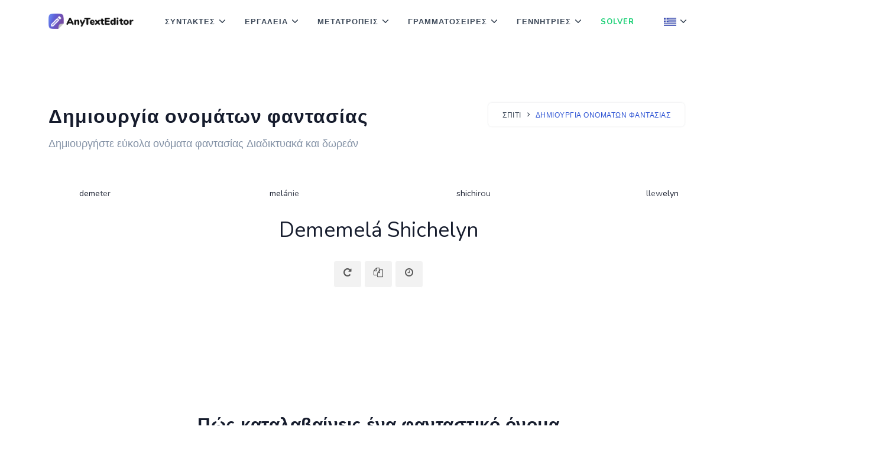

--- FILE ---
content_type: text/html; charset=UTF-8
request_url: https://anytexteditor.com/el/fantasy-name-generator
body_size: 7937
content:
			<!DOCTYPE html>
<!--[if lt IE 10]> <html  lang="el-GR" class="iex"> <![endif]-->
<!--[if (gt IE 10)|!(IE)]><!-->
<html lang="el-GR" prefix="og: http://ogp.me/ns#">
<!--<![endif]-->
    <head>
        <meta charset="utf-8" />
        <title>Δημιουργία ονομάτων φαντασίας - Διαδικτυακά και δωρεάν</title>
        <meta name="viewport" content="width=device-width, initial-scale=1.0">
        <meta name="description" content="Δημιουργήστε ένα όνομα φαντασίας για τον χαρακτήρα σας με την απλή διαδικτυακή υπηρεσία μας. Μια εύχρηστη και δωρεάν γεννήτρια ονομάτων φαντασίας θα σας βοηθήσει να βρείτε ένα όνομα για μια φανταστική προσωπικότητα." />
        <meta name="keywords" content="" />
        <meta property="og:title" content="Δημιουργία ονομάτων φαντασίας - Διαδικτυακά και δωρεάν">
        <meta property="og:description" content="Δημιουργήστε ένα όνομα φαντασίας για τον χαρακτήρα σας με την απλή διαδικτυακή υπηρεσία μας. Μια εύχρηστη και δωρεάν γεννήτρια ονομάτων φαντασίας θα σας βοηθήσει να βρείτε ένα όνομα για μια φανταστική προσωπικότητα.">    
        <meta property="og:locale" content="el-GR">
        <meta property="og:type" content="website">
        <meta property="og:url" content="https://anytexteditor.com">
        <meta property="og:site_name" content="Οποιοδήποτε πρόγραμμα επεξεργασίας κειμένου">
        <meta property="og:width" content="1024">
        <meta property="og:height" content="1024">
        <meta property="og:image" content="https://anytexteditor.com/images/anytexteditor.jpg">
        <meta name="twitter:card" content="summary" />
        <meta name="twitter:title" content="Δημιουργία ονομάτων φαντασίας - Διαδικτυακά και δωρεάν" />
        <meta name="twitter:description" content="Δημιουργήστε ένα όνομα φαντασίας για τον χαρακτήρα σας με την απλή διαδικτυακή υπηρεσία μας. Μια εύχρηστη και δωρεάν γεννήτρια ονομάτων φαντασίας θα σας βοηθήσει να βρείτε ένα όνομα για μια φανταστική προσωπικότητα." />
        <meta name="twitter:image" content="https://anytexteditor.com/images/anytexteditor.jpg">  
        
        
		<link href="../../../services/name-generator/fantasy.css" rel="stylesheet" type="text/css" id="theme-opt" />
        
<meta name="google-adsense-account" content="ca-pub-8907548745710055">

<link rel="apple-touch-icon" sizes="180x180" href="/apple-touch-icon.png">
<link rel="icon" type="image/png" sizes="32x32" href="/favicon-32x32.png">
<link rel="icon" type="image/png" sizes="16x16" href="/favicon-16x16.png">
<link rel="manifest" href="/site.webmanifest">
<link rel="mask-icon" href="/safari-pinned-tab.svg" color="#5bbad5">
<meta name="msapplication-TileColor" content="#2b5797">
<meta name="theme-color" content="#ffffff">
<link rel="shortcut icon" href="../../../images/favicon.ico">
<link href="../../../css/bootstrap.min.css" rel="stylesheet" type="text/css" />
<link href="../../../css/materialdesignicons.min.css" rel="stylesheet" type="text/css" />
<link href="../../../css/style.css?v5" rel="stylesheet" type="text/css" id="theme-opt" />
<link href="../../../css/colors/default.css" rel="stylesheet" id="color-opt">

<!-- Global site tag (gtag.js) - Google Analytics -->
<script async src="https://www.googletagmanager.com/gtag/js?id=G-THYZBPYDDF"></script>
<script>
  window.dataLayer = window.dataLayer || [];
  function gtag(){dataLayer.push(arguments);}
  gtag('js', new Date());

  gtag('config', 'G-THYZBPYDDF');
</script>

<script async src="https://fundingchoicesmessages.google.com/i/pub-7306300069291076?ers=1" nonce="8j2lQbq4DFjgsrv8zbT-qA"></script><script nonce="8j2lQbq4DFjgsrv8zbT-qA">(function() {function signalGooglefcPresent() {if (!window.frames['googlefcPresent']) {if (document.body) {const iframe = document.createElement('iframe'); iframe.style = 'width: 0; height: 0; border: none; z-index: -1000; left: -1000px; top: -1000px;'; iframe.style.display = 'none'; iframe.name = 'googlefcPresent'; document.body.appendChild(iframe);} else {setTimeout(signalGooglefcPresent, 0);}}}signalGooglefcPresent();})();</script>
<script type='text/javascript' src='https://platform-api.sharethis.com/js/sharethis.js#property=6402239ca0932a001aed0d01&product=sop' async='async'></script>
<script async src="https://pagead2.googlesyndication.com/pagead/js/adsbygoogle.js?client=ca-pub-8907548745710055"
     crossorigin="anonymous"></script>
<script type="text/javascript">
var ezstandalone = ezstandalone || {};
ezstandalone.cmd = ezstandalone.cmd || [];
ezstandalone.cmd.push(function() {
ezstandalone.define(101, 102, 103, 104, 105, 106);
ezstandalone.enable();
ezstandalone.display();
});
</script>
<script src="//www.ezojs.com/ezoic/sa.min.js"></script>
    	<script type="application/ld+json">
        {
          "@context": "https://schema.org",
          "@type": "BreadcrumbList",
          "itemListElement": [{
            "@type": "ListItem",
            "position": 1,
            "name": "Σπίτι",
            "item": "https://anytexteditor.com/el"
          },{
            "@type": "ListItem",
            "position": 2,
            "name": "Δημιουργία ονομάτων φαντασίας"
          }]
        }
        </script> 	
        
    	<script type="application/ld+json">
        { 
        "@context": "https://schema.org",
        "@graph": [{ 
           "@type":"Organization",
           "@id": "https://anytexteditor.com/#organization",
           "name": "Οποιοδήποτε πρόγραμμα επεξεργασίας κειμένου",
           "url": "https://anytexteditor.com",
           "sameAs": []},
        
        { 
        "@type": "WebSite",
           "@id": "https://anytexteditor.com/#website",
           "url": "https://anytexteditor.com/",
           "name": "Οποιοδήποτε πρόγραμμα επεξεργασίας κειμένου",
           "publisher": { 
           "@id":"https://anytexteditor.com/#organization" } },        
           
        { 
        "@type": "WebPage",
           "@id":"https://anytexteditor.com/el/fantasy-name-generator#webpage",
           "url": "https://anytexteditor.com/el/fantasy-name-generator",
           "inLanguage": "el-GR",
           "name": "Δημιουργία ονομάτων φαντασίας - Διαδικτυακά και δωρεάν",
           "isPartOf": { "@id":"https://anytexteditor.com/#website" },
           "image": { "@type":"ImageObject",
           "@id": "https://anytexteditor.com/fantasy-name-generator#primaryimage",
           "url": "https://anytexteditor.com/images/anytexteditor.jpg",
           "width": 1024,"height":1024 },
           "primaryImageOfPage": { "@id":"https://anytexteditor.com/el/fantasy-name-generator#primaryimage" },
           "datePublished": "2021-03-02T12:10:00-19:00",
           "description": "Δημιουργήστε ένα όνομα φαντασίας για τον χαρακτήρα σας με την απλή διαδικτυακή υπηρεσία μας. Μια εύχρηστη και δωρεάν γεννήτρια ονομάτων φαντασίας θα σας βοηθήσει να βρείτε ένα όνομα για μια φανταστική προσωπικότητα." }] 
        }
        </script>           
        
        <script type="application/ld+json">
        {
            "@context": "http://schema.org",
            "@type": "HowTo",
            "name": "Πώς καταλαβαίνεις ένα φανταστικό όνομα",
            "url": "https://anytexteditor.com/el",
            "inLanguage": "el-GR",
            "image": {
                "@type": "ImageObject",
                "url": "https://anytexteditor.com/images/anytexteditor.jpg"
            },
            "step": [
                {
                    "@type": "HowToStep",
                    "position": 1,
                    "name": "Βήμα 1",
                    "text": "Επιλέξτε τις κατάλληλες επιλογές και ρυθμίσεις ανάλογα με τις ανάγκες"
                },
                {
                    "@type": "HowToStep",
                    "position": 2,
                    "name": "Βήμα 2",
                    "text": "Κάντε κλικ στο κουμπί για να δημιουργήσετε ένα όνομα φαντασίας"
                },          
                {
                    "@type": "HowToStep",
                    "position": 3,
                    "name": "Βήμα 3",
                    "text": "Αντιγράψτε το αποτέλεσμα ή αποθηκεύστε το για μελλοντική χρήση"
                }
            ]
        }
        </script>        

    </head>

    <body>

        <header id="topnav" class="defaultscroll" style="position: inherit">
            <div class="container">
                <div>
                    <a class="logo" href="https://anytexteditor.com/el">
                        <img src="../../../images/logo.png" height="26" alt="">
                    </a>
                </div>                 
                <div class="menu-extras">
                    <div class="menu-item">
                        <a class="navbar-toggle" id="isToggle" onclick="toggleMenu()">
                            <div class="lines">
                                <span></span>
                                <span></span>
                                <span></span>
                            </div>
                        </a>
                    </div>
                </div>
        
                <div id="navigation">
                    <ul class="navigation-menu">
                        <li class="has-submenu parent-menu-item">
                            <a href="javascript:void(0)">Συντάκτες</a><span class="menu-arrow"></span>
                            <ul class="submenu">
                                <li><a href="https://anytexteditor.com/el/online-notepad">Μπλοκ ΣΗΜΕΙΩΣΕΩΝ</a></li>
                                <li><a href="https://anytexteditor.com/el/find-and-replace">Εύρεση και αντικατάσταση κειμένου</a></li>
                                <li><a href="https://anytexteditor.com/el/remove-line-breaks">Κατάργηση διακοπών γραμμής</a></li>
                                <li><a href="https://anytexteditor.com/el/reverse-text">Αντίστροφο κείμενο</a></li>
                                <li><a href="https://anytexteditor.com/el/uppercase">Μετατροπέας κεφαλαίων</a></li>
                                <li><a href="https://anytexteditor.com/el/lowercase">Πεζά μετατροπέας</a></li>
                                <li><a href="https://anytexteditor.com/el/sentence-case">Μετατροπέας υπόθεσης</a></li>
                                <li><a href="https://anytexteditor.com/el/title-case">Μετατροπέας κεφαλαίων τίτλου</a></li>
                                <li><a href="https://anytexteditor.com/el/capitalized-case">Μετατροπέας κεφαλαίων</a></li>
                                <li><a href="https://anytexteditor.com/el/url-decoder">Αποκωδικοποιητής URL</a></li>
                                <li><a href="https://anytexteditor.com/el/url-encoder">Κωδικοποιητής URL</a></li>
                                <li><a href="https://anytexteditor.com/el/online-html-editor">Πρόγραμμα επεξεργασίας HTML</a></li>
                                <li><a href="https://anytexteditor.com/el/minify-css">Ελαχιστοποιήστε το CSS</a></li>
                            </ul>
                        </li>
                        <li class="has-submenu">
                            <a href="javascript:void(0)">Εργαλεία</a><span class="menu-arrow"></span>
                            <ul class="lanmenu submenu megamenu" style="width:auto!important">
                                <li>
                                    <ul>
                                        <li><a href="https://anytexteditor.com/el/word-counter">Καταμέτρηση λέξεων</a></li>
                                        <li><a href="https://anytexteditor.com/el/character-counter">Αριθμός χαρακτήρων</a></li>
                                        <li><a href="https://anytexteditor.com/el/sentence-counter">Καταμέτρηση ποινών</a></li>
                                        <li><a href="https://anytexteditor.com/el/grammar-check">Έλεγχος γραμματικής</a></li>
                                        <li><a href="https://anytexteditor.com/el/text-compare">Σύγκριση κειμένων</a></li>
                                        <li><a href="https://anytexteditor.com/el/text-to-speech">Κείμενο σε ομιλία</a></li>
                                        <li><a href="https://anytexteditor.com/el/speech-to-text">Ομιλία σε κείμενο</a></li>
                                        <li><a href="https://anytexteditor.com/el/morse-code-translator">Μεταφραστής κώδικα Morse</a></li>
                                        <li><a href="https://anytexteditor.com/el/invoice-generator">Γεννήτρια τιμολογίων</a></li>
                                        <li><a href="https://anytexteditor.com/el/privacy-policy-generator">Δημιουργία πολιτικής απορρήτου</a></li>
                                    </ul>
                                </li>                              
                            
                                <li>
                                    <ul>
                                        <li><a href="https://anytexteditor.com/el/scrabble-word-finder">Εύρεση λέξεων σκραμπλ</a></li>
                                        <li><a href="https://anytexteditor.com/el/word-scrambler">Αναμετρητής λέξεων</a></li>                                        
                                        <li><a href="https://anytexteditor.com/el/random-number-generator">Γεννήτρια τυχαίων αριθμών</a></li>
                                        <li><a href="https://anytexteditor.com/el/password-generator">Δημιουργία κωδικού πρόσβασης</a></li>
                                        <li><a href="https://anytexteditor.com/el/qr-code-generator">Δημιουργία κωδικών QR</a></li>
                                        <li><a href="https://anytexteditor.com/el/barcode-generator">Γεννήτρια γραμμωτού κώδικα</a></li>
                                        <li><a href="https://anytexteditor.com/el/word-generator">Δημιουργία λέξεων</a></li>
                                        <li><a href="https://anytexteditor.com/el/text-generator">Δημιουργία κειμένου</a></li>
                                        <li><a href="https://anytexteditor.com/el/anagram-generator">Γεννήτρια Ανάγραμμα</a></li>
                                    </ul>
                                </li>  
                            
                                <li>
                                    <ul>
                                        <li><a href="https://anytexteditor.com/el/credit-card-generator">Δημιουργία πιστωτικών καρτών</a></li>
                                        <li><a href="https://anytexteditor.com/el/random-team-generator">Γεννήτρια τυχαίων ομάδων</a></li>
                                        <li><a href="https://anytexteditor.com/el/fake-address-generator">Γεννήτρια πλαστών διευθύνσεων</a></li>
                                        <li><a href="https://anytexteditor.com/el/random-letter-generator">Γεννήτρια τυχαίων γραμμάτων</a></li>
                                        <li><a href="https://anytexteditor.com/el/random-noun-generator">Γεννήτρια τυχαίων ουσιαστικών</a></li>
                                        <li><a href="https://anytexteditor.com/el/acronym-generator">Γεννήτρια αρκτικόλεξων</a></li>
                                        <li><a href="https://anytexteditor.com/el/hashtag-generator">Γεννήτρια Hashtag</a></li>
                                        <li><a href="https://anytexteditor.com/el/title-generator">Δημιουργία τίτλου</a></li>                                        
                                    </ul>
                                </li>  
                            </ul>    
                        </li>
                        <li class="has-submenu">
                            <a href="javascript:void(0)">Μετατροπείς</a><span class="menu-arrow"></span>
                            <ul class="lanmenu submenu megamenu">
                                <li>
                                    <ul>
                                        <li><a href="https://anytexteditor.com/el/pdf-to-word">PDF σε Word</a></li>
                                        <li><a href="https://anytexteditor.com/el/pdf-to-doc">PDF σε DOC</a></li>
                                        <li><a href="https://anytexteditor.com/el/pdf-to-docx">PDF σε DOCX</a></li>
                                        <li><a href="https://anytexteditor.com/el/doc-to-pdf">DOC σε PDF</a></li>
                                        <li><a href="https://anytexteditor.com/el/docx-to-pdf">DOCX σε PDF</a></li>
                                        <li><a href="https://anytexteditor.com/el/word-to-pdf">Λέξη σε PDF</a></li>
                                        <li><a href="https://anytexteditor.com/el/rtf-to-pdf">RTF σε PDF</a></li>
                                    </ul>
                                </li>
                                <li>
                                    <ul>
                                        <li> </li>
                                        <li><a href="https://anytexteditor.com/el/odt-to-pdf">ODT σε PDF</a></li>
                                        <li><a href="https://anytexteditor.com/el/odt-to-docx">ODT έως DOCX</a></li>
                                        <li><a href="https://anytexteditor.com/el/html-to-pdf">HTML σε PDF</a></li>
                                        <li><a href="https://anytexteditor.com/el/xml-to-json">XML έως JSON</a></li>
                                        <li><a href="https://anytexteditor.com/el/xml-to-csv">XML σε CSV</a></li>
                                        <li><a href="https://anytexteditor.com/el/csv-to-json">CSV σε JSON</a></li>
                                        <li><a href="https://anytexteditor.com/el/json-to-csv">JSON σε CSV</a></li>
                                    </ul>
                                </li>
                                <li>
                                    <ul>
                                        <li><a href="https://anytexteditor.com/el/hex-to-decimal">Εξάγωνο έως δεκαδικό</a></li>
                                        <li><a href="https://anytexteditor.com/el/decimal-to-hex">Δεκαδικό έως εξάγωνο</a></li>
                                        <li><a href="https://anytexteditor.com/el/binary-to-hex">Δυαδικό έως εξάγωνο</a></li>
                                        <li><a href="https://anytexteditor.com/el/hex-to-binary">Hex to Binary</a></li>
                                        <li><a href="https://anytexteditor.com/el/binary-to-decimal">Δυαδικό έως δεκαδικό</a></li>
                                        <li><a href="https://anytexteditor.com/el/decimal-to-binary">Δεκαδικό έως δυαδικό</a></li>
                                        <li><a href="https://anytexteditor.com/el/binary-to-text">Δυαδικό σε κείμενο</a></li>
                                    </ul>
                                </li>   
                                <li>
                                    <ul>
                                        <li><a href="https://anytexteditor.com/el/text-to-binary">Κείμενο σε δυαδικό</a></li>
                                        <li><a href="https://anytexteditor.com/el/binary-translator">Δυαδικός μεταφραστής</a></li>
                                        <li><a href="https://anytexteditor.com/el/ascii-to-hex">ASCII έως Hex</a></li>
                                        <li><a href="https://anytexteditor.com/el/hex-to-ascii">Εξάγωνο έως ASCII</a></li>
                                        <li><a href="https://anytexteditor.com/el/binary-to-ascii">Δυαδικό σε ASCII</a></li>
                                        <li><a href="https://anytexteditor.com/el/ascii-to-binary">ASCII έως Binary</a></li>
                                        <li><a href="https://anytexteditor.com/el/unicode-text-converter">Μετατροπέας κειμένου Unicode</a></li>
                                    </ul>
                                </li>   
                            </ul>
                        </li>  
                        <li class="has-submenu parent-menu-item">
                            <a href="javascript:void(0)">Γραμματοσειρές</a><span class="menu-arrow"></span>
                            <ul class="submenu">
                                <li><a href="https://anytexteditor.com/el/font-generator">Γεννήτρια γραμματοσειρών</a></li>
                                <li><a href="https://anytexteditor.com/el/small-text-generator">Μικρή γεννήτρια κειμένου</a></li>
                                <li><a href="https://anytexteditor.com/el/tiny-text-generator">Μικρή δημιουργία κειμένου</a></li>
                                <li><a href="https://anytexteditor.com/el/cool-text-generator">Εντυπωσιακή γεννήτρια κειμένου</a></li>
                                <li><a href="https://anytexteditor.com/el/cursed-text-generator">Καταραμένο κείμενο δημιουργίας</a></li>
                                <li><a href="https://anytexteditor.com/el/glitch-text-generator">Δημιουργία κειμένου δυσλειτουργίας</a></li>
                                <li><a href="https://anytexteditor.com/el/weird-text-generator">Παράξενη δημιουργία κειμένου</a></li>
                                <li><a href="https://anytexteditor.com/el/cursive-generator">Δονητική γεννήτρια</a></li>
                                <li><a href="https://anytexteditor.com/el/bold-text-generator">Έντονη δημιουργία κειμένου</a></li>
                                <li><a href="https://anytexteditor.com/el/cool-font-generator">Δροσερή γραμματοσειρά</a></li>
                            </ul>
                        </li>                        
                        <li class="has-submenu">
                            <a href="javascript:void(0)">Γεννήτριες</a><span class="menu-arrow"></span>
                            <ul class="lanmenu submenu megamenu" style="width:auto!important">
                                <li>
                                    <ul>
                                        <li><a href="https://anytexteditor.com/el/name-generator">Γεννήτρια ονόματος</a></li>
                                        <li><a href="https://anytexteditor.com/el/nickname-generator">Γεννήτρια ψευδωνύμου</a></li>
                                        <li><a href="https://anytexteditor.com/el/username-generator">Γεννήτρια ονόματος χρήστη</a></li>
                                        <li><a href="https://anytexteditor.com/el/last-name-generator">Γεννήτρια επώνυμου</a></li>
                                        <li><a href="https://anytexteditor.com/el/business-name-generator">Γεννήτρια ονόματος επιχείρησης</a></li>
                                        <li><a href="https://anytexteditor.com/el/brand-name-generator">Γεννήτρια επωνυμίας</a></li>
                                        <li><a href="https://anytexteditor.com/el/company-name-generator">Γεννήτρια ονόματος εταιρείας</a></li>
                                        <li><a href="https://anytexteditor.com/el/city-name-generator">Γεννήτρια ονόματος πόλης</a></li>
                                        <li><a href="https://anytexteditor.com/el/town-name-generator">Γεννήτρια ονόματος πόλης</a></li>
                                    </ul>
                                </li>   
                                <li>
                                    <ul>
                                        <li><a href="https://anytexteditor.com/el/fantasy-name-generator">Δημιουργία ονομάτων φαντασίας</a></li>
                                        <li><a href="https://anytexteditor.com/el/elf-name-generator">Γεννήτρια ονόματος ξωτικού</a></li>
                                        <li><a href="https://anytexteditor.com/el/demon-name-generator">Γεννήτρια ονόματος δαίμονα</a></li>
                                        <li><a href="https://anytexteditor.com/el/island-name-generator">Γεννήτρια ονόματος νησιού</a></li>
                                        <li><a href="https://anytexteditor.com/el/character-name-generator">Γεννήτρια ονόματος χαρακτήρων</a></li>
                                        <li><a href="https://anytexteditor.com/el/dragon-name-generator">Γεννήτρια ονόματος δράκου</a></li>
                                        <li><a href="https://anytexteditor.com/el/domain-name-generator">Δημιουργία ονόματος τομέα</a></li>
                                        <li><a href="https://anytexteditor.com/el/youtube-name-generator">Γεννήτρια ονόματος Youtube</a></li>
                                        <li><a href="https://anytexteditor.com/el/rap-name-generator">Γεννήτρια ραπ ονόματος</a></li>
                                        <li><a href="https://anytexteditor.com/el/wu-tang-name-generator">Wu Tang όνομα γεννήτρια</a></li>
                                    </ul>
                                </li>   
                                <li>
                                    <ul>
                                        <li><a href="https://anytexteditor.com/el/japanese-name-generator">Ιαπωνική γεννήτρια ονόματος</a></li>
                                        <li><a href="https://anytexteditor.com/el/star-wars-name-generator">Γεννήτρια ονόματος Star Wars</a></li>
                                        <li><a href="https://anytexteditor.com/el/band-name-generator">Γεννήτρια ονόματος μπάντας</a></li>
                                        <li><a href="https://anytexteditor.com/el/dwarf-name-generator">Γεννήτρια ονόματος νάνου</a></li>
                                        <li><a href="https://anytexteditor.com/el/ship-name-generator">Γεννήτρια ονόματος πλοίου</a></li>
                                        <li><a href="https://anytexteditor.com/el/female-name-generator">Γυναικεία γεννήτρια ονόματος</a></li>
                                        <li><a href="https://anytexteditor.com/el/planet-name-generator">Γεννήτρια ονόματος πλανήτη</a></li>
                                        <li><a href="https://anytexteditor.com/el/superhero-name-generator">Γεννήτρια ονόματος υπερήρωα</a></li>
                                        <li><a href="https://anytexteditor.com/el/kingdom-name-generator">Γεννήτρια ονόματος Βασιλείου</a></li>
                                    </ul>
                                </li>                                
                            </ul>
                        </li>    
                        <li><a href="https://wordword.org/" class="sub-menu-item" target="_blank" style="color:#16cf73">Solver</a></li>
                        <li class="has-submenu">
                            <a href="javascript:void(0)"><img src="../../../images/lang/el.png" alt="lan" style="padding-bottom: 2px; max-width:21px;"/></a><span class="menu-arrow"></span>
                            <ul class="lanmenu submenu megamenu" style="position: absolute; width: auto!important; ">
                                <li>
                                    <ul>
                                        <li><a href="/"><img src="../../../images/lang/en.png" alt="lan" class="mr-2" style="padding-bottom: 2px; margin-right:11px; max-width:21px;"/>English</a></li>
                                        <li><a href="/de/"><img src="../../../images/lang/de.png" alt="lan" class="mr-2" style="padding-bottom: 2px; margin-right:11px; max-width:21px;"/>Deutsch</a></li>
                                        <li><a href="/fr/"><img src="../../../images/lang/fr.png" alt="lan" class="mr-2" style="padding-bottom: 2px; margin-right:11px; max-width:21px;"/>Français</a></li>
                                        <li><a href="/pt/"><img src="../../../images/lang/pt.png" alt="lan" class="mr-2" style="padding-bottom: 2px; margin-right:11px; max-width:21px;"/>Português</a></li>
                                        <li><a href="/it/"><img src="../../../images/lang/it.png" alt="lan" class="mr-2" style="padding-bottom: 2px; margin-right:11px; max-width:21px;"/>Italiano</a></li>
                                        <li><a href="/es/"><img src="../../../images/lang/es.png" alt="lan" class="mr-2" style="padding-bottom: 2px; margin-right:11px; max-width:21px;"/>Español</a></li>
                                        <li><a href="/nl/"><img src="../../../images/lang/nl.png" alt="lan" class="mr-2" style="padding-bottom: 2px; margin-right:11px; max-width:21px;"/>Nederlands</a></li>
                                        <li><a href="/pl/"><img src="../../../images/lang/pl.png" alt="lan" class="mr-2" style="padding-bottom: 2px; margin-right:11px; max-width:21px;"/>Polski</a></li>
                                    </ul>
                                </li>
                                <li>
                                    <ul>
                                        <li><a href="/tr/"><img src="../../../images/lang/tr.png" alt="lan" class="mr-2" style="padding-bottom: 2px; margin-right:11px; max-width:21px;"/>Türkçe</a></li>
                                        <li><a href="/sv/"><img src="../../../images/lang/sv.png" alt="lan" class="mr-2" style="padding-bottom: 2px; margin-right:11px; max-width:21px;"/>Svenska</a></li>
                                        <li><a href="/id/"><img src="../../../images/lang/id.png" alt="lan" class="mr-2" style="padding-bottom: 2px; margin-right:11px; max-width:21px;"/>Indonesian</a></li>
                                        <li><a href="/cn/"><img src="../../../images/lang/cn.png" alt="lan" class="mr-2" style="padding-bottom: 2px; margin-right:11px; max-width:21px;"/>简体中文</a></li>
                                        <li><a href="/ru/"><img src="../../../images/lang/ru.png" alt="lan" class="mr-2" style="padding-bottom: 2px; margin-right:11px; max-width:21px;"/>Русский</a></li>
                                        <li><a href="/th/"><img src="../../../images/lang/th.png" alt="lan" class="mr-2" style="padding-bottom: 2px; margin-right:11px; max-width:21px;"/>ภาษาไทย</a></li>
                                        <li><a href="/cs/"><img src="../../../images/lang/cs.png" alt="lan" class="mr-2" style="padding-bottom: 2px; margin-right:11px; max-width:21px;"/>Čeština</a></li>
                                        <li><a href="/el/"><img src="../../../images/lang/el.png" alt="lan" class="mr-2" style="padding-bottom: 2px; margin-right:11px; max-width:21px;"/>Ελληνικά</a></li>
                                    </ul>
                                </li>
                                <li>
                                    <ul>
                                        <li><a href="/hu/"><img src="../../../images/lang/hu.png" alt="lan" class="mr-2" style="padding-bottom: 2px; margin-right:11px; max-width:21px;"/>Magyar</a></li>
                                        <li><a href="/ro/"><img src="../../../images/lang/ro.png" alt="lan" class="mr-2" style="padding-bottom: 2px; margin-right:11px; max-width:21px;"/>Română</a></li>
                                        <li><a href="/sk/"><img src="../../../images/lang/sk.png" alt="lan" class="mr-2" style="padding-bottom: 2px; margin-right:11px; max-width:21px;"/>Slovenčina</a></li>
                                        <li><a href="/da/"><img src="../../../images/lang/da.png" alt="lan" class="mr-2" style="padding-bottom: 2px; margin-right:11px; max-width:21px;"/>Dansk</a></li>
                                        <li><a href="/ja/"><img src="../../../images/lang/ja.png" alt="lan" class="mr-2" style="padding-bottom: 2px; margin-right:11px; max-width:21px;"/>日本語</a></li>
                                        <li><a href="/vi/"><img src="../../../images/lang/vi.png" alt="lan" class="mr-2" style="padding-bottom: 2px; margin-right:11px; max-width:21px;"/>Tiếng Việt</a></li>
                                        <li><a href="/ko/"><img src="../../../images/lang/ko.png" alt="lan" class="mr-2" style="padding-bottom: 2px; margin-right:11px; max-width:21px;"/>한국어</a></li>
                                    </ul>
                                </li>                                
                            </ul>
                        </li>     
                    </ul><!--end navigation menu-->
                </div><!--end navigation-->
            </div><!--end container-->
        </header><!--end header-->
        <!-- Navbar End -->
        
<!-- Ezoic - top_of_page - top_of_page -->
<div id="ezoic-pub-ad-placeholder-101"> </div>
<!-- End Ezoic - top_of_page - top_of_page -->        	
        
        <!-- Hero Start -->
        <section style="margin-top:100px" class="anytext-title">
            <div class="container">
                <div class="row justify-content-center">
                    <div class="col-md-8 col-12 mt-sm-0">
                        <div class="page-next-level">
                            <h1 class="anytext-h1 title">Δημιουργία ονομάτων φαντασίας</h1>
                            <h2 class="anytext-h2 text-muted">Δημιουργήστε εύκολα ονόματα φαντασίας Διαδικτυακά και δωρεάν</h2>
                        </div>
                    </div> 
                    <div class="col-md-4 col-12 mt-sm-0 d-none d-sm-block">
                        <div class="page-next-level float-right">
                            <div class="page-next">
                                <nav aria-label="breadcrumb" class="d-inline-block">
                                    <ul class="breadcrumb bg-white rounded shadow mb-0">
                                        <li class="breadcrumb-item"><a href="https://anytexteditor.com/el">Σπίτι</a></li>
                                        <li class="breadcrumb-item active">Δημιουργία ονομάτων φαντασίας</a></li>
                                    </ul>
                                </nav>
                            </div>
                        </div>
                    </div>                    
                </div>
            </div>
        </section>
        
<!-- Ezoic - under_page_title - under_page_title -->
<div id="ezoic-pub-ad-placeholder-102"> </div>
<!-- End Ezoic - under_page_title - under_page_title -->  

        <!-- Start Section -->
        <section id="maker" class="section" style="padding-top:2px!important">
            <div style="text-align: center; overflow-x: hidden">                       

                <div class="container content" style="padding-top: 20px;">
                    <div class="row">
                        <div class="col-md-12 col-sm-12" style="padding-right: 0px; padding-left: 0px;">

  <div class="container-fan">
  <div class="overlay" id='overlay'></div>
  <div class="name-tools-container">
    <div id="names-changer" class="names-changer">
      <div><i id="first" class="name-changers icon-repeat"></i></div>
      <div><i id="middle" class="name-changers icon-repeat"></i></div>
      <div><i id="last" class="name-changers icon-repeat"></i></div>
    </div>
    <div class="name-tools">
      <ul>
        <li style="list-style-type: none;"><span id="tool-0"><i class="tool icon-repeat"></i><i class="tool icon-refresh"></i><i class="tool icon-copy"></i></span></li>
        <li style="list-style-type: none;"><span id="tool-1"><i class="tool icon-repeat"></i><i class="tool icon-refresh"></i><i class="tool icon-copy"></i></span></li>
        <li style="list-style-type: none;"><span id="tool-2"><i class="tool icon-repeat"></i><i class="tool icon-refresh"></i><i class="tool icon-copy"></i></span></li>
        <li style="list-style-type: none;"><span id="tool-3"><i class="tool icon-repeat"></i><i class="tool icon-refresh"></i><i class="tool icon-copy"></i></span></li>
      </ul>
    </div>
    <div class="random-name">
      <span class="name-container" id="0"></span>
      <span class="name-container" id="1"></span>
      <span class="name-container" id="2"></span>
      <span class="name-container" id="3"></span>
    </div>
  </div>
  
  <span id="name">
    <ul style="display: inline-block;list-style:none;padding-left: 0px;">
      <li style="display: inline-block;" id="name-0">Chapeau</li>
      <li style="display: inline-block;" id="name-2">Moustache</li>
    </ul>
  </span>
  
  <div>
    <button id="btn"><i class="icon-repeat"></i></button>
    <button id="copy"><i class="icon-copy"></i></button>
    <button id="btn-history"><i class="icon-clock"></i></button>
  </div>
  
  <div class="controls" style="display: none">
    <ul>
      <li><i class="icon-help"></i></li>
    </ul>
  </div>
  
  <div class="modal" id="modal-copy">
    Το όνομα αντιγράφηκε στο πρόχειρο  </div>
  <div class="modal" id="modal-history">
    <h2>Λίστα ονομάτων</h2>
    <ul id="gererated-name-list"></ul>
    <i class="icon-close"></i>
  </div>
  <div class="modal" id="modal-help">
    <ul>
      <li><i class="icon-repeat"></i></li>
      <li><i class="icon-refresh"></i></li>
      <li><i class="icon-copy"></i></li>
    </ul>
    <i class="icon-close"></i>
  </div>
</div>

                        </div>
                    </div>
                </div>
                
            </div>    
        </section>

<!-- Ezoic - under_first_paragraph - under_first_paragraph -->
<div id="ezoic-pub-ad-placeholder-103"> </div>
<!-- End Ezoic - under_first_paragraph - under_first_paragraph -->  

        <section class="section">
            <div class="container">
                <div class="row justify-content-center">
                    <div class="col-12 text-center">
                        <div class="section-title mb-4 pb-2">
                            <h4 class="title mb-4">Πώς καταλαβαίνεις ένα φανταστικό όνομα</h4>
                        </div>
                    </div>
                </div>                
                <div class="row">
                    <div class="col-md-4 col-12">
                        <div class="features text-center steps-converter">
                            <div class="image position-relative d-inline-block">
                                <img src="../../../images/icons/step-1.svg" class="img-fluid" style="max-height:100px" alt="">
                            </div>

                            <div class="content mt-4">
                                <h4 class="title-2">Βήμα 1</h4>
                                <p class="mb-0">Επιλέξτε τις κατάλληλες επιλογές και ρυθμίσεις ανάλογα με τις ανάγκες</p>
                            </div>
                        </div>
                    </div>
                    
                    <div class="col-md-4 col-12 mt-5 mt-sm-0">
                        <div class="features text-center steps-converter">
                            <div class="image position-relative d-inline-block">
                                <img src="../../../images/icons/step-2.svg" class="img-fluid" style="max-height:100px" alt="">
                            </div>

                            <div class="content mt-4">
                                <h4 class="title-2">Βήμα 2</h4>
                                <p class="mb-0">Κάντε κλικ στο κουμπί για να δημιουργήσετε ένα όνομα φαντασίας</p>
                            </div>
                        </div>
                    </div>
                    
                    <div class="col-md-4 col-12 mt-5 mt-sm-0">
                        <div class="features text-center steps-converter">
                            <div class="image position-relative d-inline-block">
                                <img src="../../../images/icons/step-3.svg" class="img-fluid" style="max-height:100px" alt="">
                            </div>

                            <div class="content mt-4">
                                <h4 class="title-2">Βήμα 3</h4>
                                <p class="mb-0">Αντιγράψτε το αποτέλεσμα ή αποθηκεύστε το για μελλοντική χρήση</p>
                            </div>
                        </div>
                    </div>
                </div>
            </div> 
        </section>   
        
        <section class="bg-half" style="padding: 86px 0 90px;">
            <div class="container">
                <div class="row justify-content-center">
                    <div class="col-lg-8 col-md-10">
                        <div class="section-title">
                            <div class="text-center">
                                <h2 class="title mb-4">Τα ονόματα των φανταστικών χαρακτήρων και πώς αποτελούνται</h2>
                            </div>
                            <p>Τα ονόματα φαντασίας είναι τα ονόματα των ηρώων των μυθιστορημάτων επιστημονικής φαντασίας (φαντασία). Οι δημοφιλείς ήρωες επιστημονικής φαντασίας είναι μια νέα πηγή για ονόματα. Οι συγγραφείς μυθιστορημάτων επιστημονικής φαντασίας και φαντασίας για τους κύριους χαρακτήρες, κατά κανόνα, δεν επιλέγουν κλασικά ονόματα, αλλά έρχονται με νέα - ασυνήθιστα, εξωτικά. Πρόσφατα, όλο και περισσότεροι άνθρωποι φεύγουν από την πραγματικότητα σε έναν φανταστικό και εικονικό κόσμο, που δημιουργήθηκε από τη δική τους ή τη φαντασία κάποιου άλλου. Κάποιοι άρχισαν να δίνουν στα παιδιά ονόματα φαντασίας. Αν ψάχνετε για ένα φανταστικό ή sci-fi όνομα, ψευδώνυμο ή ψευδώνυμο, τότε έχετε έρθει στο σωστό μέρος.</p>
                            <p>Συχνά συμβαίνει ότι για να παίξετε στον διακομιστή πρέπει να βρείτε ένα όνομα για τον χαρακτήρα σας, ακόμη και με ορισμένες συνθήκες. Η γεννήτρια ονομάτων θα σας βοηθήσει να επιλέξετε ένα όμορφο όνομα για τον χαρακτήρα σας, είτε πρόκειται για ανθρώπινο, ξωτικό, orc, gnome ή άλλο φανταστικό χαρακτήρα. Σε τελική ανάλυση, δεν μπορεί ο ίδιος κάθε άτομο να φέρει ένα όνομα ξωτικού. Η γεννήτρια με τα ονόματα και τα επώνυμα θα είναι χρήσιμη για παίκτες σε διακομιστές ρόλων. Συχνά πρέπει να δημιουργούν νέα ονόματα μετά από κάθε θάνατο ενός χαρακτήρα. Η υπηρεσία μας θα βοηθήσει πάλι σε αυτό το θέμα. Θα δημιουργήσει ένα τυχαίο αρσενικό ή θηλυκό όνομα. Η γεννήτρια λειτουργεί βάσει της αρχής των τυχαίων αριθμών. Μπορείτε να διευκρινίσετε την επιλογή κατά φύλο, φυλή ή χαρακτηριστικά του μελλοντικού ονόματος. Είναι επίσης δυνατό να επιλέξετε τη γλώσσα του ονόματος.</p>
                        </div>
                    </div>
                </div>
            </div>
        </section>          
        
        <section class="mb-2">
            <div class="container">
                <div class="row align-items-center">

                    <div class="col-lg-12 col-12 mt-4 mt-sm-0 pt-2 pt-sm-0">
                        <div class="ml-lg-5 ml-md-4">
                            <div class="section-title">
                                <h4 class="title mt-3 mb-4"></h4>

                            </div>
                        </div>
                    </div>
                    
                </div>
            </div>
        </section>      

<!-- Ezoic - under_second_paragraph - under_second_paragraph -->
<div id="ezoic-pub-ad-placeholder-104"> </div>
<!-- End Ezoic - under_second_paragraph - under_second_paragraph -->

        <section class="section bg-light">
            <div class="container">
                <div class="row justify-content-center">
                    <div class="col-12 text-center">
                        <div class="section-title">
                            <h4 class="title mb-4">Ήταν χρήσιμο το AnyTextEditor;</h4>
                            <p class="text-muted para-desc mx-auto mb-0">Γεια. Προσπαθήσαμε πολύ σκληρά να δημιουργήσουμε έναν βολικό ιστότοπο που χρησιμοποιούμε εμείς οι ίδιοι. Εάν σας άρεσε κάποιο από τα εργαλεία και τους συντάκτες μας, προσθέστε το στους σελιδοδείκτες σας, γιατί θα είναι χρήσιμο για εσάς περισσότερες από μία φορές. Και μην ξεχάσετε να μοιραστείτε τα μέσα κοινωνικής δικτύωσης. Θα είμαστε καλύτεροι για εσάς.</p>
<!-- ShareThis BEGIN --><div class="sharethis-inline-share-buttons"></div><!-- ShareThis END -->                        
                        </div>
                    </div>
                </div>
            </div>
        </section>
        
<!-- Ezoic - sidebar - sidebar -->
<div id="ezoic-pub-ad-placeholder-105"> </div>
<!-- End Ezoic - sidebar - sidebar -->                
        <footer class="footer footer-bar">
            <div class="container text-center">
                <div class="row align-items-center">
                    <div class="col-sm-6">
                        <div class="text-sm-start">
                            <p class="mb-0">© <script>document.write(new Date().getFullYear())</script> AnyTextEditor</p>
                        </div>
                    </div><!--end col-->

                    <div class="col-sm-6 mt-4 mt-sm-0 pt-2 pt-sm-0">
                        <ul class="list-unstyled text-sm-end mb-0">
                            <li class="list-inline-item"><a style="color:#202942" href="/terms">Οροι χρήσης</a></li>
                            <li class="list-inline-item"> | </li>
                            <li class="list-inline-item"><a style="color:#202942" href="/privacy-policy">Πολιτική απορρήτου</a></li>
                            <li class="list-inline-item"> | </li>
                            <li class="list-inline-item"><a style="color:#202942" href="mailto:hi@tiktrends.com">Επικοινωνήστε μαζί μας</a></li>
                        </ul>
                    </div><!--end col-->
                </div><!--end row-->
            </div><!--end container-->
        </footer><!--end footer-->

        <a href="#" onclick="topFunction()" id="back-to-top" class="btn btn-icon btn-light back-to-top"><i class="mdi mdi-arrow-up"></i></a>

        <script src="../../../js/bootstrap.bundle.min.js"></script>
        <script src="../../../js/plugins.init.js"></script>
        <script src="../../../js/app.js"></script>
        
<script data-ad-client="ca-pub-7306300069291076" async src="https://pagead2.googlesyndication.com/pagead/js/adsbygoogle.js"></script>        
<script async src="https://pagead2.googlesyndication.com/pagead/js/adsbygoogle.js?client=ca-pub-8907548745710055"
     crossorigin="anonymous"></script>        
	<script src="../../../services/name-generator/fantasy.js"></script>
    </body>
</html>    

--- FILE ---
content_type: text/html; charset=utf-8
request_url: https://www.google.com/recaptcha/api2/aframe
body_size: 259
content:
<!DOCTYPE HTML><html><head><meta http-equiv="content-type" content="text/html; charset=UTF-8"></head><body><script nonce="kXz1I6vhzOJZfnS2f7ryUA">/** Anti-fraud and anti-abuse applications only. See google.com/recaptcha */ try{var clients={'sodar':'https://pagead2.googlesyndication.com/pagead/sodar?'};window.addEventListener("message",function(a){try{if(a.source===window.parent){var b=JSON.parse(a.data);var c=clients[b['id']];if(c){var d=document.createElement('img');d.src=c+b['params']+'&rc='+(localStorage.getItem("rc::a")?sessionStorage.getItem("rc::b"):"");window.document.body.appendChild(d);sessionStorage.setItem("rc::e",parseInt(sessionStorage.getItem("rc::e")||0)+1);localStorage.setItem("rc::h",'1769023113434');}}}catch(b){}});window.parent.postMessage("_grecaptcha_ready", "*");}catch(b){}</script></body></html>

--- FILE ---
content_type: text/css
request_url: https://anytexteditor.com/services/name-generator/fantasy.css
body_size: 3154
content:
@font-face {
  font-family: "icon";
  src: url("[data-uri]") format("woff");
  font-weight: normal;
  font-style: normal;
  font-display: swap;
}
[data-icon]:before {
  font-family: "icon" !important;
  content: attr(data-icon);
  font-style: normal !important;
  font-weight: normal !important;
  font-variant: normal !important;
  text-transform: none !important;
  speak: none;
  line-height: 1;
  -webkit-font-smoothing: antialiased;
  -moz-osx-font-smoothing: grayscale;
}

[class^=icon-]:before,
[class*=" icon-"]:before {
  font-family: "icon" !important;
  font-style: normal !important;
  font-weight: normal !important;
  font-variant: normal !important;
  text-transform: none !important;
  speak: none;
  line-height: 1;
  -webkit-font-smoothing: antialiased;
  -moz-osx-font-smoothing: grayscale;
}

.icon-repeat:before {
  content: "a";
}

.icon-refresh:before {
  content: "c";
}

.icon-copy:before {
  content: "b";
}

.icon-clock:before {
  content: "d";
}

.icon-close:before {
  content: "e";
}

.icon-help:before {
  content: "f";
}

.name-tools-container {
  display: none;
}

@keyframes fadeIn {
  0% {
    opacity: 0;
    display: none;
  }
  1% {
    opacity: 0;
    display: block;
  }
  100% {
    opacity: 0.9;
    display: block;
  }
}
@keyframes fadeOut {
  0% {
    opacity: 0.9;
    display: block;
  }
  99% {
    opacity: 0;
    display: block;
  }
  100% {
    opacity: 0;
    display: none;
  }
}
.overlay {
  position: absolute;
  top: 0;
  right: 0;
  bottom: 0;
  left: 0;
  z-index: 2;
  display: none;
}
.overlay.show, .overlay.hide {
  display: block;
  opacity: 0.9;
  animation-duration: 0.5s;
}
.overlay.show {
  opacity: 0.9;
  animation-name: fadeIn;
}
.overlay.hide {
  opacity: 0;
  animation-name: fadeOut;
}

#name ul li {
  font-size: 1.1em;
}

@keyframes slideUp {
  0% {
    opacity: 0;
    display: none;
    top: 80px;
  }
  1% {
    opacity: 0;
    display: block;
    top: 80px;
  }
  100% {
    opacity: 0.8;
    display: block;
    top: 100px;
  }
}
@keyframes slideDown {
  0% {
    opacity: 0.8;
    display: block;
    top: 100px;
  }
  99% {
    opacity: 0;
    display: block;
    top: 80px;
  }
  100% {
    opacity: 0;
    display: none;
    top: 80px;
  }
}
.modal {
  position: absolute;
  top: 100px;
  opacity: 0;
  padding: 15px 30px;
  border-radius: 3px;
  display: none;
  z-index: 3;
}
.modal.show, .modal.hide {
  display: block;
  opacity: 0.8;
  animation-duration: 0.5s;
  animation-fill-mode: forwards;
}
.modal.show {
  animation-name: slideUp;
}
.modal.hide {
  top: 100px;
  animation-name: slideDown;
}
.modal#modal-history ul {
  max-height: 50vh;
  overflow-y: auto;
}
.modal#modal-history ul li {
  display: block;
  font-size: 0.9em;
  text-transform: capitalize;
}
.modal i {
  position: absolute;
  top: 0;
  right: 0;
  font-size: 0.8em;
  cursor: pointer;
}

.controls {
  position: absolute;
  bottom: 20px;
  right: 20px;
}
.controls ul li i {
  font-size: 2.5em;
}

.names-changer {
  width: 100%;
  display: none;
  margin-bottom: 10px;
  height: 20px;
  justify-content: space-evenly;
}
.names-changer div {
  width: 25px;
  height: 45px;
  top: 5px;
  position: relative;
  text-align: center;
  opacity: 0;
  z-index: 2;
  transition: all ease-in-out 0.25s;
}
.names-changer div:hover {
  opacity: 1;
}
.names-changer div:first-child {
  left: 6px;
}
.names-changer div:last-child {
  right: 6px;
}
.names-changer i {
  cursor: pointer;
}

textarea {
  position: absolute;
  opacity: 0;
  top: -999;
}

ul {
  list-style: none;
  margin: 0;
  padding: 0;
}
ul li {
  font-size: 0.5em;
}

i {
  opacity: 0.8;
}

.container-fan {
  display: flex;
  height: 100%;
  width: 100%;
  justify-content: center;
  align-items: center;
  flex-direction: column;
  position: relative;
}
.container .name-container {
  cursor: pointer;
}
.container i.notice {
  font-size: 0.8em;
  opacity: 0.6;
  margin-top: 30px;
  text-align: center;
}
.container span {
  font-size: 2em;
  text-transform: capitalize;
}
.container span.name-container {
  text-transform: lowercase;
  font-size: 0.9em;
  padding: 0 15px;
  border-left: 1px solid rgba(255, 255, 255, 0.6);
  width: 25%;
  text-align: center;
}
.container span.name-container b {
  font-weight: normal;
}
.container span.name-container i {
  font-style: inherit;
}
.container span.name-container:first-child {
  border-left: 0;
}
.container button {
  cursor: pointer;
  border: 1px solid #fff;
  border-radius: 4px;
  padding: 10px 15px;
  margin: 10px 0;
  opacity: 0.8;
  transition: all ease-in-out 0.25s;
}

.name-tools-container {
  position: relative;
  width: 100vw;
  margin-bottom: 25px;
}
.name-tools-container .random-name,
.name-tools-container .name-tools ul {
  display: flex;
  justify-content: center;
  align-items: center;
}
.name-tools-container .name-tools {
  position: absolute;
  width: 100%;
}
.name-tools-container .name-tools ul li {
  width: 25%;
  opacity: 0;
  transition: all ease-in-out 0.25s;
}
.name-tools-container .name-tools ul li:hover {
  opacity: 1;
}
.name-tools-container .name-tools ul li span {
  display: flex;
  justify-content: center;
  align-items: center;
  margin-bottom: 0;
  height: 25px;
  margin-top: 20px;
}
.name-tools-container .name-tools ul li span i {
  padding: 0 15px;
  cursor: pointer;
  opacity: 0.5;
  transition: all ease-in-out 0.25s;
}
.name-tools-container .name-tools ul li span i:hover {
  opacity: 1;
}

.legals {
  position: absolute;
  width: 100%;
  bottom: 15px;
  text-align: center;
  opacity: 0.7;
  font-size: 0.8em;
}
.legals i {
  display: block;
}
.legals b {
  text-decoration: underline;
}
.legals i, .legals b {
  color: #fff;
}

--- FILE ---
content_type: application/javascript
request_url: https://anytexteditor.com/js/plugins.init.js
body_size: 3499
content:
/* Template Name: Landrick - Saas & Software Landing Page Template
   Author: Shreethemes
   E-mail: shreethemes@gmail.com
   Created: August 2019
   Version: 3.1.0
   Updated: March 2021
   File Description: Common JS file of the template(plugins.init.js)
*/


/*********************************/
/*         INDEX                 */
/*================================
 *     01.  Tiny Slider          *
 *     02.  Swiper slider        *
 *     03.  Countdown Js         * (For Comingsoon pages)
 *     04.  Maintenance js       * (For Maintenance page)
 *     05.  Data Counter         *
 *     06.  Datepicker js        *
 *     07.  Gallery filter js    * (For Portfolio pages)
 *     08.  Tobii lightbox       * (For Portfolio pages)
 *     09.  CK Editor            * (For Compose mail)
 *     10.  Fade Animation       * 
 *     11.  Typed Text animation (animation) * 
 ================================*/
         
//=========================================//
/*            01) Tiny slider              */
//=========================================//

if(document.getElementsByClassName('tiny-single-item').length > 0) {
    var slider = tns({
        container: '.tiny-single-item',
        items: 1,
        controls: false,
        mouseDrag: true,
        loop: true,
        rewind: true,
        autoplay: true,
        autoplayButtonOutput: false,
        autoplayTimeout: 3000,
        navPosition: "bottom",
        speed: 400,
        gutter: 16,
    });
};

if(document.getElementsByClassName('tiny-two-item').length > 0) {
    var slider = tns({
        container: '.tiny-two-item',
        controls: false,
        mouseDrag: true,
        loop: true,
        rewind: true,
        autoplay: true,
        autoplayButtonOutput: false,
        autoplayTimeout: 3000,
        navPosition: "bottom",
        speed: 400,
        gutter: 12,
        responsive: {
            992: {
                items: 2
            },

            767: {
                items: 2
            },

            320: {
                items: 1
            },
        },
    });
};

if(document.getElementsByClassName('tiny-three-item').length > 0) {
    var slider = tns({
        container: '.tiny-three-item',
        controls: false,
        mouseDrag: true,
        loop: true,
        rewind: true,
        autoplay: true,
        autoplayButtonOutput: false,
        autoplayTimeout: 3000,
        navPosition: "bottom",
        speed: 400,
        gutter: 12,
        responsive: {
            992: {
                items: 3
            },

            767: {
                items: 2
            },

            320: {
                items: 1
            },
        },
    });
};

if(document.getElementsByClassName('tiny-four-item').length > 0) {
    var slider = tns({
        container: '.tiny-four-item',
        controls: false,
        mouseDrag: true,
        loop: true,
        rewind: true,
        autoplay: true,
        autoplayButtonOutput: false,
        autoplayTimeout: 3000,
        navPosition: "bottom",
        speed: 400,
        gutter: 12,
        responsive: {
            992: {
                items: 4
            },

            767: {
                items: 2
            },

            320: {
                items: 1
            },
        },
    });
};

if(document.getElementsByClassName('tiny-six-item').length > 0) {
    var slider = tns({
        container: '.tiny-six-item',
        controls: false,
        mouseDrag: true,
        loop: true,
        rewind: true,
        autoplay: true,
        autoplayButtonOutput: false,
        autoplayTimeout: 3000,
        navPosition: "bottom",
        speed: 400,
        gutter: 12,
        responsive: {
            992: {
                items: 6
            },

            767: {
                items: 3
            },

            320: {
                items: 1
            },
        },
    });
};

//=========================================//
/*            02) Swiper slider            */
//=========================================//

try {
    var menu = [];
    var interleaveOffset = 0.5;
    var swiperOptions = {
        loop: true,
        speed: 1000,
        parallax: true,
        autoplay: {
            delay: 6500,
            disableOnInteraction: false,
        },
        watchSlidesProgress: true,
        pagination: {
            el: '.swiper-pagination',
            clickable: true,
            renderBullet: function (index, className) {
                return '<span class="' + className + '">' + 0 + (index + 1) + '</span>';
            },
        },

        navigation: {
            nextEl: '.swiper-button-next',
            prevEl: '.swiper-button-prev',
        },

        on: {
            progress: function () {
                var swiper = this;
                for (var i = 0; i < swiper.slides.length; i++) {
                    var slideProgress = swiper.slides[i].progress;
                    var innerOffset = swiper.width * interleaveOffset;
                    var innerTranslate = slideProgress * innerOffset;
                    swiper.slides[i].querySelector(".slide-inner").style.transform =
                        "translate3d(" + innerTranslate + "px, 0, 0)";
                }
            },

            touchStart: function () {
                var swiper = this;
                for (var i = 0; i < swiper.slides.length; i++) {
                    swiper.slides[i].style.transition = "";
                }
            },

            setTransition: function (speed) {
                var swiper = this;
                for (var i = 0; i < swiper.slides.length; i++) {
                    swiper.slides[i].style.transition = speed + "ms";
                    swiper.slides[i].querySelector(".slide-inner").style.transition =
                        speed + "ms";
                }
            }
        }
    };

    // DATA BACKGROUND IMAGE
    var swiper = new Swiper(".swiper-container", swiperOptions);

    let data = document.querySelectorAll(".slide-bg-image")
    data.forEach((e) => {
        e.style.backgroundImage =
        `url(${e.getAttribute('data-background')})`;
    })
} catch (err) {

}


//=========================================//
/*/*            03) Countdown js           */
//=========================================//

try {
    if(document.getElementById("days")){
        // The data/time we want to countdown to
        var eventCountDown = new Date("December 25, 2022 16:37:52").getTime();

        // Run myfunc every second
        var myfunc = setInterval(function () {

            var now = new Date().getTime();
            var timeleft = eventCountDown - now;

            // Calculating the days, hours, minutes and seconds left
            var days = Math.floor(timeleft / (1000 * 60 * 60 * 24));
            var hours = Math.floor((timeleft % (1000 * 60 * 60 * 24)) / (1000 * 60 * 60));
            var minutes = Math.floor((timeleft % (1000 * 60 * 60)) / (1000 * 60));
            var seconds = Math.floor((timeleft % (1000 * 60)) / 1000);

            // Result is output to the specific element
            document.getElementById("days").innerHTML = days + "<p class='count-head'>Days</p> "
            document.getElementById("hours").innerHTML = hours + "<p class='count-head'>Hours</p> "
            document.getElementById("mins").innerHTML = minutes + "<p class='count-head'>Mins</p> "
            document.getElementById("secs").innerHTML = seconds + "<p class='count-head'>Secs</p> "

            // Display the message when countdown is over
            if (timeleft < 0) {
                clearInterval(myfunc);
                document.getElementById("days").innerHTML = ""
                document.getElementById("hours").innerHTML = ""
                document.getElementById("mins").innerHTML = ""
                document.getElementById("secs").innerHTML = ""
                document.getElementById("end").innerHTML = "00:00:00:00";
            }
        }, 1000);
    }
} catch (err) {

}


//=========================================//
/*/*            04) Maintenance js         */
//=========================================//

try {
    if(document.getElementById("maintenance")){
        var seconds = 3599;
        function secondPassed() {
            var minutes = Math.round((seconds - 30) / 60);
            var remainingSeconds = seconds % 60;
            if (remainingSeconds < 10) {
                remainingSeconds = "0" + remainingSeconds;
            }
            document.getElementById('maintenance').innerHTML = minutes + ":" + remainingSeconds;
            if (seconds == 0) {
                clearInterval(countdownTimer);
                document.getElementById('maintenance').innerHTML = "Buzz Buzz";
            } else {
                seconds--;
            }
        }
        var countdownTimer = setInterval('secondPassed()', 1000);
    }
} catch (err) {

}

//=========================================//
/*/*            05) Data Counter           */
//=========================================//

try {
    const counter = document.querySelectorAll('.counter-value');
    const speed = 2500; // The lower the slower

    counter.forEach(counter_value => {
        const updateCount = () => {
            const target = +counter_value.getAttribute('data-target');
            const count = +counter_value.innerText;

            // Lower inc to slow and higher to slow
            var inc = target / speed;

            if (inc < 1) {
                inc = 1;
            }

            // Check if target is reached
            if (count < target) {
                // Add inc to count and output in counter_value
                counter_value.innerText = (count + inc).toFixed(0);
                // Call function every ms
                setTimeout(updateCount, 1);
            } else {
                counter_value.innerText = target;
            }
        };

        updateCount();
    });
} catch (err) {

}


//=========================================//
/*/*            06) Datepicker js*/
//=========================================//

try {
    const start = datepicker('.start', { id: 1 })
    const end = datepicker('.end', { id: 1 })
} catch (err) {

}


//=========================================//
/*/*            07) Gallery filter js      */
//=========================================//

try {
    var Shuffle = window.Shuffle;

    class Demo {
        constructor(element) {
            if(element){
                this.element = element;
                this.shuffle = new Shuffle(element, {
                    itemSelector: '.picture-item',
                    sizer: element.querySelector('.my-sizer-element'),
                });

                // Log events.
                this.addShuffleEventListeners();
                this._activeFilters = [];
                this.addFilterButtons();
            }
        }

        /**
         * Shuffle uses the CustomEvent constructor to dispatch events. You can listen
         * for them like you normally would (with jQuery for example).
         */
        addShuffleEventListeners() {
            this.shuffle.on(Shuffle.EventType.LAYOUT, (data) => {
                console.log('layout. data:', data);
            });
            this.shuffle.on(Shuffle.EventType.REMOVED, (data) => {
                console.log('removed. data:', data);
            });
        }

        addFilterButtons() {
            const options = document.querySelector('.filter-options');
            if (!options) {
                return;
            }

            const filterButtons = Array.from(options.children);
            const onClick = this._handleFilterClick.bind(this);
            filterButtons.forEach((button) => {
                button.addEventListener('click', onClick, false);
            });
        }

        _handleFilterClick(evt) {
            const btn = evt.currentTarget;
            const isActive = btn.classList.contains('active');
            const btnGroup = btn.getAttribute('data-group');

            this._removeActiveClassFromChildren(btn.parentNode);

            let filterGroup;
            if (isActive) {
                btn.classList.remove('active');
                filterGroup = Shuffle.ALL_ITEMS;
            } else {
                btn.classList.add('active');
                filterGroup = btnGroup;
            }

            this.shuffle.filter(filterGroup);
        }

        _removeActiveClassFromChildren(parent) {
            const { children } = parent;
            for (let i = children.length - 1; i >= 0; i--) {
                children[i].classList.remove('active');
            }
        }
    }

    document.addEventListener('DOMContentLoaded', () => {
        window.demo = new Demo(document.getElementById('grid'));
    });
} catch (err) {

}


//=========================================//
/*/*            08) Tobii lightbox         */
//=========================================//

try {
    const tobii = new Tobii()
} catch (err) {

}


//=========================================//
/*/*            09) CK Editor              */
//=========================================//

try {
    ClassicEditor
    .create(document.querySelector('#editor'))
    .catch(error => {
        console.error(error);
    });
} catch(err) {

}


//=========================================//
/*/*            10) Fade Animation         */
//=========================================//

try {
    AOS.init({
        easing: 'ease-in-out-sine',
        duration: 1000
    });
} catch (err) {

}


//=========================================//
/*/* 11) Typed Text animation (animation) */
//=========================================//

try {
    var TxtType = function (el, toRotate, period) {
        this.toRotate = toRotate;
        this.el = el;
        this.loopNum = 0;
        this.period = parseInt(period, 10) || 2000;
        this.txt = '';
        this.tick();
        this.isDeleting = false;
    };

    TxtType.prototype.tick = function () {
        var i = this.loopNum % this.toRotate.length;
        var fullTxt = this.toRotate[i];
        if (this.isDeleting) {
            this.txt = fullTxt.substring(0, this.txt.length - 1);
        } else {
            this.txt = fullTxt.substring(0, this.txt.length + 1);
        }
        this.el.innerHTML = '<span class="wrap">' + this.txt + '</span>';
        var that = this;
        var delta = 200 - Math.random() * 100;
        if (this.isDeleting) { delta /= 2; }
        if (!this.isDeleting && this.txt === fullTxt) {
            delta = this.period;
            this.isDeleting = true;
        } else if (this.isDeleting && this.txt === '') {
            this.isDeleting = false;
            this.loopNum++;
            delta = 500;
        }
        setTimeout(function () {
            that.tick();
        }, delta);
    };

    function typewrite() {
        if (toRotate === 'undefined') {
            changeText()
        }
        else
            var elements = document.getElementsByClassName('typewrite');
        for (var i = 0; i < elements.length; i++) {
            var toRotate = elements[i].getAttribute('data-type');
            var period = elements[i].getAttribute('data-period');
            if (toRotate) {
                new TxtType(elements[i], JSON.parse(toRotate), period);
            }
        }
        // INJECT CSS
        var css = document.createElement("style");
        css.type = "text/css";
        css.innerHTML = ".typewrite > .wrap { border-right: 0.08em solid transparent}";
        document.body.appendChild(css);
    };
    window.onload(typewrite());
} catch(err) {

}

--- FILE ---
content_type: text/vtt; charset=utf-8
request_url: https://video-meta.open.video/caption/PTWakjPkqDKushEO/4cffc19a94322cafc6c1336302ec558e_en-US.vtt
body_size: 1699
content:
WEBVTT

00:00.000 --> 00:02.000
�

00:30.000 --> 01:02.000
🎵 �

01:30.000 --> 15:38.000
🎵 🎵 🎵 🎵 🎵 🎵 🎵 🎵 🎵 🎵 🎵 🎵 🎵 🎵 🎵 🎵 🎵 🎵 🎵 🎵 🎵 🎵 🎵 🎵 🎵 🎵 🎵 🎵 🎵 🎵 🎵 🎵 🎵 🎵 🎵 🎵 🎵 🎵 🎵 🎵 🎵 🎵 🎵 🎵 🎵 🎵 🎵 🎵 🎵 🎵 🎵 🎵 🎵 🎵 🎵 🎵 🎵 🎵 🎵 🎵 🎵 🎵 🎵 🎵 🎵 🎵 🎵 🎵 🎵 🎵 🎵 🎵 🎵 🎵 🎵 🎵 🎵 🎵 🎵 🎵 🎵 🎵 🎵 🎵 🎵 🎵 🎵 🎵 🎵 🎵 🎵 🎵 🎵 🎵 🎵 🎵 🎵 🎵 🎵 🎵 🎵 🎵 🎵 🎵 🎵 🎵 🎵 🎵 🎵 🎵 🎵 🎵 🎵 🎵 🎵 🎵 🎵 🎵 🎵 🎵 🎵 🎵 🎵 🎵 🎵 🎵 🎵 🎵 🎵 🎵 🎵 🎵 🎵 🎵 🎵 🎵 🎵 🎵 🎵 🎵 🎵 🎵 🎵 🎵 🎵 🎵 🎵 🎵 🎵 🎵 🎵 🎵 🎵 🎵 🎵 🎵 🎵 🎵 🎵 🎵 🎵 🎵 🎵 🎵 🎵 🎵 🎵 🎵 🎵 🎵 🎵 🎵 🎵 🎵 🎵 🎵 🎵 🎵 🎵 🎵 🎵 🎵 🎵 🎵 🎵 🎵 🎵 🎵 🎵 🎵 🎵 🎵 🎵 🎵 🎵 🎵 🎵 🎵 🎵 🎵 🎵 🎵 🎵 🎵 🎵 🎵 🎵 🎵 🎵 🎵 🎵 🎵
🎵 🎵 🎵 🎵 🎵 🎵 🎵 🎵 🎵 🎵 🎵 🎵 🎵 🎵 🎵 🎵 🎵 🎵 🎵 🎵 🎵 🎵 🎵 🎵 🎵 🎵 🎵 🎵 🎵 🎵 🎵 🎵 🎵 🎵 🎵 🎵 🎵 🎵 🎵 🎵 🎵 🎵 🎵 🎵 🎵 🎵 🎵 🎵 🎵 🎵 🎵 🎵 🎵 🎵 🎵 🎵 🎵 🎵 🎵 🎵 🎵 🎵 🎵 🎵 🎵 🎵 🎵 🎵 🎵 🎵 🎵 🎵 🎵 🎵 🎵 🎵 🎵 🎵 🎵 🎵 🎵 🎵 🎵 🎵 🎵 🎵 🎵 🎵 🎵 🎵 🎵 🎵 🎵 🎵 🎵 🎵 🎵 🎵 🎵 🎵 🎵 🎵 🎵 🎵 🎵 🎵 🎵 🎵 🎵 🎵 🎵 🎵 🎵 🎵 🎵 🎵 🎵 🎵 🎵 🎵 🎵 🎵 🎵 🎵 🎵 🎵 🎵 🎵 🎵 🎵 🎵 🎵 🎵 🎵 🎵 🎵 🎵 🎵 🎵 🎵 🎵 🎵 🎵 🎵 🎵 🎵 🎵 🎵 🎵 🎵 🎵 🎵 🎵 🎵 🎵 🎵 🎵 🎵 🎵 🎵 🎵 🎵 🎵 🎵 🎵 🎵 🎵 🎵 🎵 🎵 🎵 🎵 🎵 🎵 🎵 🎵 🎵 🎵 🎵 🎵 🎵 🎵 🎵 🎵 🎵 🎵 🎵 🎵 🎵 🎵 🎵 🎵 🎵 🎵 🎵 🎵 🎵 🎵 🎵 🎵 🎵 🎵 🎵 🎵 🎵 🎵 🎵 🎵 🎵 🎵 🎵 �


--- FILE ---
content_type: application/javascript; charset=utf-8
request_url: https://fundingchoicesmessages.google.com/f/AGSKWxUVMadGtjKZZmC_ZAJsWt3gQDji4DM9YefaNh76PLV0R0cR3BGk3xeT91ZLfuRz-FOUF_K1Pc7j9VcZNEyjzPxR_MBXBI6ddQtBcRfU0kOFXDh3xIPxCSHdZGy-18OoSqyitRzGOQ==?fccs=W251bGwsbnVsbCxudWxsLG51bGwsbnVsbCxudWxsLFsxNzY5MDIzMTEwLDg0MzAwMDAwMF0sbnVsbCxudWxsLG51bGwsW251bGwsWzcsNiw5XSxudWxsLDIsbnVsbCwiZW4iLG51bGwsbnVsbCxudWxsLG51bGwsbnVsbCwxXSwiaHR0cHM6Ly9hbnl0ZXh0ZWRpdG9yLmNvbS9lbC9mYW50YXN5LW5hbWUtZ2VuZXJhdG9yIixudWxsLFtbOCwiOW9FQlItNW1xcW8iXSxbOSwiZW4tVVMiXSxbMTksIjIiXSxbMTcsIlswXSJdLFsyNCwiIl0sWzI5LCJmYWxzZSJdXV0
body_size: 214
content:
if (typeof __googlefc.fcKernelManager.run === 'function') {"use strict";this.default_ContributorServingResponseClientJs=this.default_ContributorServingResponseClientJs||{};(function(_){var window=this;
try{
var qp=function(a){this.A=_.t(a)};_.u(qp,_.J);var rp=function(a){this.A=_.t(a)};_.u(rp,_.J);rp.prototype.getWhitelistStatus=function(){return _.F(this,2)};var sp=function(a){this.A=_.t(a)};_.u(sp,_.J);var tp=_.ed(sp),up=function(a,b,c){this.B=a;this.j=_.A(b,qp,1);this.l=_.A(b,_.Pk,3);this.F=_.A(b,rp,4);a=this.B.location.hostname;this.D=_.Fg(this.j,2)&&_.O(this.j,2)!==""?_.O(this.j,2):a;a=new _.Qg(_.Qk(this.l));this.C=new _.dh(_.q.document,this.D,a);this.console=null;this.o=new _.mp(this.B,c,a)};
up.prototype.run=function(){if(_.O(this.j,3)){var a=this.C,b=_.O(this.j,3),c=_.fh(a),d=new _.Wg;b=_.hg(d,1,b);c=_.C(c,1,b);_.jh(a,c)}else _.gh(this.C,"FCNEC");_.op(this.o,_.A(this.l,_.De,1),this.l.getDefaultConsentRevocationText(),this.l.getDefaultConsentRevocationCloseText(),this.l.getDefaultConsentRevocationAttestationText(),this.D);_.pp(this.o,_.F(this.F,1),this.F.getWhitelistStatus());var e;a=(e=this.B.googlefc)==null?void 0:e.__executeManualDeployment;a!==void 0&&typeof a==="function"&&_.To(this.o.G,
"manualDeploymentApi")};var vp=function(){};vp.prototype.run=function(a,b,c){var d;return _.v(function(e){d=tp(b);(new up(a,d,c)).run();return e.return({})})};_.Tk(7,new vp);
}catch(e){_._DumpException(e)}
}).call(this,this.default_ContributorServingResponseClientJs);
// Google Inc.

//# sourceURL=/_/mss/boq-content-ads-contributor/_/js/k=boq-content-ads-contributor.ContributorServingResponseClientJs.en_US.9oEBR-5mqqo.es5.O/d=1/exm=ad_blocking_detection_executable,kernel_loader,loader_js_executable,web_iab_tcf_v2_signal_executable/ed=1/rs=AJlcJMwtVrnwsvCgvFVyuqXAo8GMo9641A/m=cookie_refresh_executable
__googlefc.fcKernelManager.run('\x5b\x5b\x5b7,\x22\x5b\x5bnull,\\\x22anytexteditor.com\\\x22,\\\x22AKsRol8wMseITuFKgkKqDRVm98UexClFpodDasjmH0GDxJ9lI75iuzMEiL4h9UgP7x250eE5z_WUGLmTd3iBdZFL__eiXVVVJt8kiU8IPO-COJWQY_Na-XJB_Th-Pp8U4tUkVli3o8gJcFxOmqL5eNyWwUXQ1reLWw\\\\u003d\\\\u003d\\\x22\x5d,null,\x5b\x5bnull,null,null,\\\x22https:\/\/fundingchoicesmessages.google.com\/f\/AGSKWxUILy4Xjx6e22-Wkl_BCafgY-HYwrGw6UgKDkPZNP4KlMTGKaP_kI61szNfU-9XV9eBxxyaM9oNHKiUeNTSj4Pf_P4xjRnBCFK9zJx7l_2ckM4FdXI00sN6He9Eafh83cpeBCB5FQ\\\\u003d\\\\u003d\\\x22\x5d,null,null,\x5bnull,null,null,\\\x22https:\/\/fundingchoicesmessages.google.com\/el\/AGSKWxW0chF6qZZLTOsTr8ZmZhkaUPlhveCz1IoTdlJd-oP9ta4HTbPdaQRRS6x0uN3iUGU-kJNnZIUSgA-YZIXQedz7XbgjG7592DGIhqdmQzmbsQxVS9CQ2AnaZdM_vRh3FrLn_9zXRg\\\\u003d\\\\u003d\\\x22\x5d,null,\x5bnull,\x5b7,6,9\x5d,null,2,null,\\\x22en\\\x22,null,null,null,null,null,1\x5d,null,\\\x22Privacy and cookie settings\\\x22,\\\x22Close\\\x22,null,null,null,\\\x22Managed by Google. Complies with IAB TCF. CMP ID: 300\\\x22\x5d,\x5b3,1\x5d\x5d\x22\x5d\x5d,\x5bnull,null,null,\x22https:\/\/fundingchoicesmessages.google.com\/f\/AGSKWxXE5dre6VDeAERwU8a0wb4r9BqorOW7V5uInkLBfJ7lkyru8PVeEuLF-i8bch3A8eBRAdux38UIktA2mU7SOkDPUvLXyGxwPXSXhMTBEmk4BXOrTcmH7HSPM2y2Q2EwmaGBCO2iVg\\u003d\\u003d\x22\x5d\x5d');}

--- FILE ---
content_type: text/vtt; charset=utf-8
request_url: https://video-meta.open.video/caption/PTWakjPkqDKushEO/9f7aa62df87c2f69ccc0d86328b57694_cs-CZ.vtt
body_size: -236
content:
WEBVTT

15:36.349 --> 15:36.359
JE


--- FILE ---
content_type: application/javascript; charset=utf-8
request_url: https://fundingchoicesmessages.google.com/f/AGSKWxWww0ZiwpAUrBHY8hmO9CRn33rOwsIgdu5Kt6ktxc6gNp3mGcpWz4_GgVk8tHGHLoLxozC6tsltiaCbuBjIqUn2Xg074X52FfRHqtGOBA8wI87DpV9OZVnfQpdkX6R9xtosR6yfU7xGmGl08uGQ_de5mu-MukcTkrXf6chv4Nwi8fDVtEmbWiIu46Gp/_/adheading_/partnerads..480x60-_adengage_/topads1.
body_size: -1290
content:
window['cc40e73f-ebde-49e6-b38e-9d7bcb1eb413'] = true;

--- FILE ---
content_type: application/javascript
request_url: https://anytexteditor.com/services/name-generator/fantasy.js
body_size: 75723
content:
window.HUB_EVENTS={ASSET_ADDED:"ASSET_ADDED",ASSET_DELETED:"ASSET_DELETED",ASSET_DESELECTED:"ASSET_DESELECTED",ASSET_SELECTED:"ASSET_SELECTED",ASSET_UPDATED:"ASSET_UPDATED",CONSOLE_CHANGE:"CONSOLE_CHANGE",CONSOLE_CLOSED:"CONSOLE_CLOSED",CONSOLE_EVENT:"CONSOLE_EVENT",CONSOLE_OPENED:"CONSOLE_OPENED",CONSOLE_RUN_COMMAND:"CONSOLE_RUN_COMMAND",CONSOLE_SERVER_CHANGE:"CONSOLE_SERVER_CHANGE",EMBED_ACTIVE_PEN_CHANGE:"EMBED_ACTIVE_PEN_CHANGE",EMBED_ACTIVE_THEME_CHANGE:"EMBED_ACTIVE_THEME_CHANGE",EMBED_ATTRIBUTE_CHANGE:"EMBED_ATTRIBUTE_CHANGE",EMBED_RESHOWN:"EMBED_RESHOWN",FORMAT_FINISH:"FORMAT_FINISH",FORMAT_ERROR:"FORMAT_ERROR",FORMAT_START:"FORMAT_START",IFRAME_PREVIEW_RELOAD_CSS:"IFRAME_PREVIEW_RELOAD_CSS",IFRAME_PREVIEW_URL_CHANGE:"IFRAME_PREVIEW_URL_CHANGE",KEY_PRESS:"KEY_PRESS",LINTER_FINISH:"LINTER_FINISH",LINTER_START:"LINTER_START",PEN_CHANGE_SERVER:"PEN_CHANGE_SERVER",PEN_CHANGE:"PEN_CHANGE",PEN_EDITOR_CLOSE:"PEN_EDITOR_CLOSE",PEN_EDITOR_CODE_FOLD:"PEN_EDITOR_CODE_FOLD",PEN_EDITOR_ERRORS:"PEN_EDITOR_ERRORS",PEN_EDITOR_EXPAND:"PEN_EDITOR_EXPAND",PEN_EDITOR_FOLD_ALL:"PEN_EDITOR_FOLD_ALL",PEN_EDITOR_LOADED:"PEN_EDITOR_LOADED",PEN_EDITOR_REFRESH_REQUEST:"PEN_EDITOR_REFRESH_REQUEST",PEN_EDITOR_RESET_SIZES:"PEN_EDITOR_RESET_SIZES",PEN_EDITOR_SIZES_CHANGE:"PEN_EDITOR_SIZES_CHANGE",PEN_EDITOR_UI_CHANGE_SERVER:"PEN_EDITOR_UI_CHANGE_SERVER",PEN_EDITOR_UI_CHANGE:"PEN_EDITOR_UI_CHANGE",PEN_EDITOR_UI_DISABLE:"PEN_EDITOR_UI_DISABLE",PEN_EDITOR_UI_ENABLE:"PEN_EDITOR_UI_ENABLE",PEN_EDITOR_UNFOLD_ALL:"PEN_EDITOR_UNFOLD_ALL",PEN_ERROR_INFINITE_LOOP:"PEN_ERROR_INFINITE_LOOP",PEN_ERROR_RUNTIME:"PEN_ERROR_RUNTIME",PEN_ERRORS:"PEN_ERRORS",PEN_LIVE_CHANGE:"PEN_LIVE_CHANGE",PEN_LOGS:"PEN_LOGS",PEN_MANIFEST_CHANGE:"PEN_MANIFEST_CHANGE",PEN_MANIFEST_FULL:"PEN_MANIFEST_FULL",PEN_PREVIEW_FINISH:"PEN_PREVIEW_FINISH",PEN_PREVIEW_START:"PEN_PREVIEW_START",PEN_SAVED:"PEN_SAVED",POPUP_CLOSE:"POPUP_CLOSE",POPUP_OPEN:"POPUP_OPEN",POST_CHANGE:"POST_CHANGE",POST_SAVED:"POST_SAVED",PROCESSING_FINISH:"PROCESSING_FINISH",PROCESSING_START:"PROCESSED_STARTED"},"object"!=typeof window.CP&&(window.CP={}),window.CP.PenTimer={programNoLongerBeingMonitored:!1,timeOfFirstCallToShouldStopLoop:0,_loopExits:{},_loopTimers:{},START_MONITORING_AFTER:2e3,STOP_ALL_MONITORING_TIMEOUT:5e3,MAX_TIME_IN_LOOP_WO_EXIT:2200,exitedLoop:function(E){this._loopExits[E]=!0},shouldStopLoop:function(E){if(this.programKilledSoStopMonitoring)return!0;if(this.programNoLongerBeingMonitored)return!1;if(this._loopExits[E])return!1;var _=this._getTime();if(0===this.timeOfFirstCallToShouldStopLoop)return this.timeOfFirstCallToShouldStopLoop=_,!1;var o=_-this.timeOfFirstCallToShouldStopLoop;if(o<this.START_MONITORING_AFTER)return!1;if(o>this.STOP_ALL_MONITORING_TIMEOUT)return this.programNoLongerBeingMonitored=!0,!1;try{this._checkOnInfiniteLoop(E,_)}catch(N){return this._sendErrorMessageToEditor(),this.programKilledSoStopMonitoring=!0,!0}return!1},_sendErrorMessageToEditor:function(){try{if(this._shouldPostMessage()){var E={topic:HUB_EVENTS.PEN_ERROR_INFINITE_LOOP,data:{line:this._findAroundLineNumber()}};parent.postMessage(E,"*")}else this._throwAnErrorToStopPen()}catch(_){this._throwAnErrorToStopPen()}},_shouldPostMessage:function(){return document.location.href.match(/boomerang/)},_throwAnErrorToStopPen:function(){throw"We found an infinite loop in your Pen. We've stopped the Pen from running. Please correct it."},_findAroundLineNumber:function(){var E=new Error,_=0;if(E.stack){var o=E.stack.match(/boomerang\S+:(\d+):\d+/);o&&(_=o[1])}return _},_checkOnInfiniteLoop:function(E,_){if(!this._loopTimers[E])return this._loopTimers[E]=_,!1;var o;if(_-this._loopTimers[E]>this.MAX_TIME_IN_LOOP_WO_EXIT)throw"Infinite Loop found on loop: "+E},_getTime:function(){return+new Date}},window.CP.shouldStopExecution=function(E){var _=window.CP.PenTimer.shouldStopLoop(E);return!0===_&&console.warn("[CodePen]: An infinite loop (or a loop taking too long) was detected, so we stopped its execution. Sorry!"),_},window.CP.exitedLoop=function(E){window.CP.PenTimer.exitedLoop(E)};

let bdd = [
"Aabraham",
"Aada",
"Aadan",
"Aadolf",
"Aafje",
"Aage",
"Aali",
"Aalis",
"Aaliyah",
"Aamadu",
"Aamina",
"Aaminah",
"Aaminata",
"'Aamir",
"Aamir",
"Aamu",
"Aapeli",
"Aapo",
"Aaren",
"Aarne",
"Aaro",
"Aarón",
"Aaron",
"Aart",
"Aarthi",
"Aarti",
"Aase",
"Aatami",
"Aatos",
"Aatto",
"Aatu",
"Aava",
"Abacuc",
"Abaddon",
"Abbán",
"'Abbas",
"Abbas",
"Abbe",
"Abbey",
"Abbi",
"Abbie",
"Abby",
"Abd al-Aziz",
"Abd al-Hamid",
"Abd al-Kader",
"Abd al-Karim",
"Abd Allah",
"Abd al-Latif",
"Abd al-Majid",
"Abd al-Malik",
"Abd al-Qadir",
"Abd al-Rahim",
"Abd al-Rahman",
"Abd al-Rashid",
"Abd al-Wali",
"Abd Ar-Rahman",
"Abdelaziz",
"Abdelhamid",
"Abdelkader",
"Abdellatif",
"Abdelmajid",
"Abderrahim",
"Abderrahmane",
"Abdias",
"Abdiel",
"Abdiou",
"Abdolhossein",
"Abdollah",
"Abdolreza",
"Abdoul",
"Abdoulaye",
"Abdul",
"Abdulah",
"Abdul-Aziz",
"Abdul-Hamid",
"Abdülhamit",
"Abdülkadir",
"Abdülkerim",
"Abdulla",
"Abdullaahi",
"Abdullah",
"Abdüllatif",
"Abdullo",
"Abdullohi",
"Abdul-Rahman",
"Abdurakhman",
"Abdur-Rahim",
"Abdur-Rahman",
"Abdur-Rashid",
"Abduweli",
"Abe",
"Abeba",
"Abednego",
"Abegail",
"Ábel",
"Abel",
"Abele",
"Abelone",
"Abena",
"Abene",
"Abeni",
"Abenner",
"Aberash",
"Abessa",
"Abessalom",
"Abha",
"Abhay",
"Abhijeet",
"Abhijit",
"Abhilash",
"Abhilasha",
"Abhinav",
"Abhishek",
"Abi",
"Abia",
"Abiah",
"Abiathar",
"Abidan",
"Abidemi",
"Abiel",
"Abigaia",
"Abigaíl",
"Abigail",
"Abigayle",
"Abigél",
"Abihu",
"Abijah",
"Abilene",
"Abílio",
"Abilio",
"Abimael",
"Abimbola",
"Abimelech",
"Abiodun",
"Abioye",
"Abiram",
"Abisai",
"Abishag",
"Abishai",
"Abital",
"'Abla",
"Abner",
"Abolfazl",
"Abosede",
"Aboubacar",
"Abraam",
"Abraão",
"Ábrahám",
"Abraham",
"Abram",
"Abramo",
"Abrar",
"Abrasha",
"Abril",
"Absalom",
"Abu",
"Abu al-Fadl",
"Abubakar",
"Abu Bakr",
"Abul-Fazl",
"Aca",
"Acacia",
"Acacius",
"Acantha",
"Ace",
"Achaab",
"Achab",
"Achaicus",
"Achaikos",
"Achan",
"Achard",
"'Ach'av",
"Acheloios",
"Achelous",
"Achieng",
"Achille",
"Achilleas",
"Achilles",
"Achilleus",
"Achim",
"Achinoam",
"Acke",
"Aco",
"Ad",
"Ada",
"Adad",
"Adad-Nirari",
"Adaeze",
"Adah",
"Adair",
"Adalberht",
"Adalbern",
"Adalbert",
"Adalberto",
"Adalet",
"Adalfarus",
"Adalfuns",
"Adalgard",
"Adalhard",
"Adalheidis",
"Adalia",
"Adaline",
"Adallindis",
"Adalwin",
"Adalwolf",
"'Adalya'",
"Adalyn",
"Adalynn",
"Ádám",
"Adam",
"Adamina",
"Adamo",
"Adamou",
"Adamu",
"Adán",
"Adanna",
"Adannaya",
"Adão",
"Adara",
"Adde",
"Addie",
"Addilyn",
"Addison",
"Addy",
"Addyson",
"Ade",
"Adebayo",
"Adebola",
"Adebowale",
"Adedayo",
"Adegoke",
"Adél",
"Adel",
"Adéla",
"Adela",
"Adelaida",
"Adélaïde",
"Adelaide",
"Adelais",
"Adelajda",
"Adélard",
"Adelardo",
"Adelbert",
"Adèle",
"Adele",
"Adelė",
"Adelheid",
"Adelia",
"Adélie",
"Adelina",
"Adeline",
"Adelita",
"Adella",
"Adelle",
"Adelmar",
"Adelyn",
"Adelynn",
"Adem",
"Ademar",
"Ademaro",
"Ademir",
"Aden",
"Adena",
"Adeodatus",
"Aderyn",
"Adetokunbo",
"Ádhamh",
"Adhara",
"Adhiambo",
"Adi",
"Adil",
"Adil",
"Adila",
"Adile",
"Adilet",
"Adin",
"Adina",
"'Adinah",
"Adino",
"Adir",
"Adisa",
"Aditi",
"Aditya",
"Adjoa",
"Adlai",
"Admir",
"Adna",
"Adnan",
"Adolf",
"Adolfito",
"Adolfo",
"Adolph",
"Adolphe",
"Adolphus",
"Adomas",
"Adonai",
"Adone",
"Adonijah",
"Adoniram",
"Adonis",
"'Adoniyah",
"Adora",
"Adoración",
"Adorinda",
"Adorján",
"Adrastea",
"Adrasteia",
"Adrastos",
"Adria",
"Adrià",
"Adriaan",
"Adrián",
"Adrian",
"Adriana",
"Adrianna",
"Adrianne",
"Adriano",
"Adrianus",
"Adriel",
"Adrien",
"Adriene",
"Adrienn",
"Adrienne",
"Adrijan",
"Adrijana",
"Adsila",
"Adva",
"Adwoa",
"Æbbe",
"Áed",
"Áedán",
"Áedh",
"Aegidius",
"Aegle",
"Ælfflæd",
"Ælfgar",
"Ælfgifu",
"Ælfheah",
"Ælfnoð",
"Ælfræd",
"Ælfric",
"Ælfsige",
"Ælfstan",
"Ælfswiþ",
"Ælfþryð",
"Ælfthryth",
"Ælfweard",
"Ælfwig",
"Ælfwine",
"Aelia",
"Aeliana",
"Aelianus",
"Aelita",
"Aelius",
"Aella",
"Ælred",
"Aemilia",
"Aemiliana",
"Aemilianus",
"Aemilius",
"Aeneas",
"Aengus",
"Aenor",
"Aeolus",
"Aeron",
"Aerona",
"Aeronwen",
"Aeronwy",
"Æsc",
"Aeschylus",
"Aesculapius",
"Aeson",
"Aesop",
"Æþelbeorht",
"Æðelberht",
"Æðelflæd",
"Æthelflæd",
"Æðelfrið",
"Æðelmær",
"Æthelnoð",
"Æðelræd",
"Æþelræd",
"Æthelred",
"Æðelric",
"Æthelric",
"Æðelstan",
"Æthelstan",
"Æðelþryð",
"Æthelthryth",
"Æthelweard",
"Æðelwine",
"Æthelwine",
"Aetius",
"Afaf",
"Afan",
"Afanasiy",
"Afanasy",
"Afanen",
"Afërdita",
"Affan",
"Afia",
"Afif",
"Afina",
"Afolabi",
"Afon",
"Afonso",
"Afonya",
"Afra",
"África",
"Àfrica",
"Africa",
"Africanus",
"Afrim",
"Afrodita",
"Afrodite",
"Afroditi",
"Afsoon",
"Afsoun",
"Afsun",
"Afua",
"Afzal",
"Agafon",
"Agafya",
"Agam",
"Agamemnon",
"Agape",
"Agapetos",
"Agapetus",
"Agapi",
"Agapios",
"Agapito",
"Agapitos",
"Agar",
"Agáta",
"Agata",
"Agatha",
"Agathangelos",
"Agathe",
"Agathi",
"Agathinos",
"Agathinus",
"Agathon",
"Agatino",
"Agatka",
"Agaue",
"Agda",
"Åge",
"Age",
"Aggie",
"Aghavni",
"Aghi",
"Aghil",
"Ági",
"Agi",
"Agilmar",
"Agilulf",
"Agim",
"Aglaé",
"Aglaea",
"Aglaia",
"Aglaya",
"Agmundr",
"Agnar",
"Agnarr",
"Agnė",
"Agner",
"Ágnes",
"Agnès",
"Agnes",
"Agneša",
"Agnesa",
"Agnese",
"Agnessa",
"Agneta",
"Agnete",
"Agnetha",
"Agnethe",
"Agneza",
"Agni",
"Agnia",
"Agnieszka",
"Agnija",
"Agniya",
"Agostina",
"Agostinho",
"Agostino",
"Ágoston",
"Ågot",
"Ágota",
"Agrafena",
"Agrippa",
"Agrippina",
"Agrona",
"Águeda",
"Agung",
"Agurne",
"Agurtzane",
"Agus",
"Agustí",
"Agustín",
"Agustina",
"Ah",
"Ahab",
"Aharon",
"Ahava",
"Ahenobarbus",
"Ahinoam",
"Əhməd",
"Ahmad",
"Ahmadu",
"Ahmed",
"Ahmet",
"Ahmose",
"Ahoth",
"Ahriman",
"Ahtahkakoop",
"Ahti",
"Ahura Mazda",
"Ahuva",
"Ai",
"Aias",
"Aibek",
"Aïcha",
"Aïchatou",
"Aida",
"Aidan",
"Aiday",
"Aideen",
"Aiden",
"Aifric",
"Aigerim",
"Aigle",
"Aignéis",
"Aigul",
"Aikaterine",
"Aikaterini",
"Aike",
"Aiko",
"Aila",
"Ailbhe",
"Áile",
"Aileas",
"Aileen",
"Ailen",
"Aili",
"Ailill",
"Ailín",
"Ailís",
"Ailpein",
"Ailsa",
"Aiman",
"Aimé",
"Aimée",
"Aimee",
"Aimi",
"Aimilios",
"Aimo",
"Ain",
"Aina",
"Ainara",
"Ainārs",
"Aindrea",
"Aindréas",
"Aindriú",
"Áine",
"Aineias",
"Aingeal",
"Aingeru",
"Ainhoa",
"Aino",
"Ainoa",
"Ainslee",
"Ainsley",
"Ainslie",
"Aintza",
"Aintzane",
"Ainur",
"Ainura",
"Aiolos",
"Aira",
"Airi",
"'Aisha",
"A'isha",
"Aisha",
"Aishah",
"Aishat",
"Aishath",
"Aishatu",
"Aishwarya",
"Aislin",
"Aisling",
"Aislinn",
"Aisopos",
"Aïssa",
"Aïssatou",
"Aistė",
"Aisyah",
"Aitana",
"Aithan",
"Aithne",
"Aitor",
"Aivar",
"Aivars",
"Aiza",
"Aizah",
"Ajax",
"Ajay",
"Ajda",
"Ajdin",
"Ajeet",
"Ajit",
"Ajith",
"Ajla",
"Ajna",
"Ajnur",
"Ajša",
"Akachi",
"Akaki",
"Akakios",
"Akamu",
"Akane",
"Akanksha",
"Akantha",
"Akari",
"Akash",
"Akbar",
"Åke",
"Akeem",
"Akemi",
"Akhenaten",
"Akhenaton",
"Akhil",
"Akhila",
"Akhmad",
"Áki",
"Aki",
"Akiba",
"Akihiko",
"Akihito",
"Akiko",
"Akilah",
"Akilina",
"Akim",
"Akimitsu",
"Akinyi",
"Akio",
"Akira",
"Akiva",
"Akoni",
"Ákos",
"Akosua",
"Akpan",
"Akpofure",
"Akram",
"Aksana",
"Aksel",
"Akseli",
"Akshay",
"Aksinia",
"Aksinya",
"Aku",
"Akua",
"Akuchi",
"Akulina",
"Akvilė",
"Al",
"Ala",
"Ala al-Din",
"Alaattin",
"Alaba",
"Aladdin",
"Alaia",
"Alain",
"Alaina",
"Alaiya",
"Alajos",
"Al-Amir",
"Alan",
"Alana",
"Alani",
"Alanis",
"Alanna",
"Alannah",
"Alannis",
"Alaois",
"Alard",
"Alaric",
"Alasdair",
"Alassane",
"Alastair",
"Alastar",
"Alastríona",
"Alaya",
"Alayah",
"Alayna",
"Alazne",
"Alba",
"Albaer",
"Alban",
"Albano",
"Albanus",
"Albena",
"Alberic",
"Alberich",
"Alberico",
"Albert",
"Alberta",
"Albertas",
"Alberte",
"Albertina",
"Albertine",
"Alberto",
"Albertus",
"Albie",
"Albin",
"Albína",
"Albina",
"Albine",
"Albino",
"Albinus",
"Alboin",
"Alborz",
"Albrecht",
"Albus",
"Alby",
"Alcaeus",
"Alcibiades",
"Alcide",
"Alcides",
"Alcippe",
"Alcmene",
"Alcyone",
"Alda",
"Aldara",
"Aldebrand",
"Aldegar",
"Aldegonda",
"Aldegund",
"Alden",
"Aldéric",
"Aldert",
"Aldhard",
"Aldin",
"Aldina",
"Aldith",
"Aldo",
"Aldona",
"Aldous",
"Aldreda",
"Aldric",
"Aldus",
"Aldwin",
"Ale",
"Alea",
"Aleah",
"Alease",
"Alec",
"Alecia",
"Aleĉjo",
"Alecto",
"Aled",
"Aleesha",
"Aleid",
"Aleida",
"Áleifr",
"Aleix",
"Aleixo",
"Alejandra",
"Alejandro",
"Alejo",
"Aleka",
"Alekos",
"Aleks",
"Aleksandar",
"Aleksandër",
"Aleksander",
"Aleksandr",
"Aleksandra",
"Aleksandras",
"Aleksandre",
"Aleksandrina",
"Aleksandro",
"Aleksandrs",
"Aleksandru",
"Aleksanteri",
"Aleksei",
"Aleksej",
"Aleksey",
"Aleksi",
"Aleksy",
"Alekto",
"Alem",
"Alemayehu",
"Alen",
"Alena",
"Alene",
"Alenka",
"Aleš",
"Alesander",
"Alesha",
"Alesia",
"Alessa",
"Alessandra",
"Alessandro",
"Alessia",
"Alessio",
"Alesya",
"Aleta",
"Aletha",
"Alethea",
"Alevtina",
"Álex",
"Àlex",
"Alex",
"Alexa",
"Alexander",
"Alexandr",
"Alexandra",
"Alexandre",
"Alexandrea",
"Alexandria",
"Alexandrie",
"Alexandrina",
"Alexandrine",
"Alexandros",
"Alexandru",
"Alexei",
"Alexej",
"Alexey",
"Alèxia",
"Alexia",
"Alexina",
"Alexios",
"Alexis",
"Alexius",
"Alexsandr",
"Alexus",
"Aleyna",
"Alf",
"Alfarr",
"Alfbern",
"Alfeo",
"Alfhard",
"Alfher",
"Alfhild",
"Alfhildr",
"Alfia",
"Alfie",
"Alfio",
"Alfiya",
"Alfons",
"Alfonsina",
"Alfonso",
"Alfonz",
"Alfr",
"Alfréd",
"Alfred",
"Alfreda",
"Alfredas",
"Alfredo",
"Alfvin",
"Alfwin",
"Algar",
"Algautr",
"Alger",
"Algernon",
"Algimantas",
"Algirdas",
"Algot",
"Alhaji",
"Al-Hasan",
"Alhassan",
"Alheri",
"'Ali",
"Əli",
"Ali",
"Ali",
"Alia",
"Aliah",
"Aliaksandr",
"Aliaksandra",
"Aliaksei",
"Alica",
"Alice",
"Alícia",
"Alicia",
"Alicja",
"Alida",
"Aliénor",
"Alienòr",
"Aliisa",
"Alija",
"Alik",
"Alikhan",
"Aliki",
"Alim",
"Alim",
"Alimjan",
"Alin",
"Alīna",
"Alina",
"Alinafe",
"Aline",
"Aliona",
"Aliprand",
"Alis",
"Alisa",
"Alise",
"Alisha",
"Alisher",
"Alishia",
"Alisia",
"Alison",
"Alissa",
"Alistair",
"Alister",
"Alisya",
"Alita",
"Alivia",
"Alix",
"Aliya",
"Aliyah",
"Aliye",
"Aliyya",
"Aliyyah",
"Alíz",
"Aliz",
"Aliza",
"Alizée",
"Alja",
"Aljaž",
"Aljoša",
"Alkaios",
"Alke",
"Alkeides",
"Alkibiades",
"Alkippe",
"Alkiviadis",
"Alkmene",
"Alkmini",
"Alkyone",
"Alla",
"Allah",
"Allan",
"Allana",
"Allannah",
"Allard",
"Alle",
"Allegra",
"Allegria",
"Allen",
"Alli",
"Allie",
"Allison",
"Allissa",
"Allochka",
"Allon",
"Allovera",
"Ally",
"Allycia",
"Allyn",
"Allyson",
"Alma",
"Almas",
"Almast",
"Almir",
"Almira",
"Almiro",
"Almog",
"Álmos",
"Almudena",
"Alodia",
"Álǫf",
"Alois",
"Aloisia",
"Aloísio",
"Aloisio",
"Alojz",
"Alojzia",
"Alojzij",
"Alojzija",
"Alojzije",
"Alojzy",
"Alon",
"Alona",
"Alondra",
"Alonso",
"Alonzo",
"Aloys",
"Aloysius",
"Alp",
"Alparslan",
"Alpaslan",
"Alperen",
"Alpertti",
"Alpha",
"Alphaeus",
"Alphaios",
"Alphege",
"Alphius",
"Alphonse",
"Alphonsine",
"Alphonso",
"Alphonsus",
"Alphonzo",
"Alpin",
"Alta",
"Altagracia",
"Altair",
"Altan",
"Altansarnai",
"Altantsetseg",
"Alte",
"Alter",
"Althea",
"Alton",
"Altti",
"Altwidus",
"Aludra",
"Alun",
"Alv",
"Alva",
"Alvah",
"Alvar",
"Álvaro",
"Alvena",
"Alvilda",
"Alvilde",
"Alvin",
"Alvina",
"Alvis",
"Alvise",
"Alvíss",
"Alwilda",
"Alwin",
"Alwine",
"Alwyn",
"Alya",
"Alyce",
"Alycia",
"Alyona",
"Alyonka",
"Alyosha",
"Alys",
"Alysa",
"Alyse",
"Alysha",
"Alysia",
"Alyson",
"Alyssa",
"Alyssia",
"Alyx",
"Alžběta",
"Alžbeta",
"Ama",
"Amaal",
"Amabel",
"Amabilia",
"Amabilis",
"Amable",
"Amada",
"Amadej",
"Amadeo",
"Amadeus",
"Amadi",
"Amado",
"Amador",
"Amadou",
"Amadu",
"Amahle",
"Amaia",
"Amaka",
"Amal",
"Amala",
"Amalasuintha",
"Amalbert",
"Amália",
"Amalia",
"Amálie",
"Amalie",
"Amalija",
"Amaliya",
"Amalric",
"Amalthea",
"Amaltheia",
"Amâncio",
"Amancio",
"Amand",
"Amanda",
"Amandeep",
"Amandine",
"Amando",
"Amandus",
"Amani",
"Amantius",
"Amar",
"Amara",
"Amarachi",
"Amaranta",
"Amarante",
"Amarantha",
"Amardeep",
"Amari",
"Amariah",
"Amarilis",
"Amarjeet",
"Amaro",
"Amaru",
"'Amaryahu",
"Amaryllis",
"Amata",
"Amaterasu",
"Amato",
"Amator",
"Amatore",
"Amatus",
"Amaury",
"Amaya",
"Ambakoum",
"Ámbar",
"Amber",
"Amberly",
"Amberlynn",
"Ambra",
"Ambram",
"Ambre",
"Ambrogino",
"Ambrogio",
"Ambroise",
"Ambroos",
"Ambrose",
"Ambrosi",
"Ambrosia",
"Ambrosine",
"Ambrósio",
"Ambrosio",
"Ambrosios",
"Ambrosius",
"Ambrož",
"Ambrozije",
"Ambroży",
"Ambrus",
"Amé",
"Amedea",
"Amédée",
"Amedeo",
"Amée",
"Amel",
"Amela",
"Amélia",
"Amelia",
"Amélie",
"Amelie",
"Amelija",
"Amelina",
"Amen",
"Amenemhat",
"Amenemhet",
"Amenhotep",
"Ameqran",
"Ameretat",
"América",
"America",
"Américo",
"Amerigo",
"Amery",
"Amethyst",
"Amets",
"Ameyalli",
"Amhlaidh",
"Amhlaoibh",
"Ami",
"Amias",
"Amice",
"Amichai",
"Amie",
"Amihan",
"Amika",
"Amílcar",
"Amilcare",
"Amilia",
"Amin",
"Əminə",
"Amina",
"Aminah",
"Aminata",
"Aminath",
"Aminatou",
"Aminda",
"Amine",
"Amine",
"Aminta",
"Amir",
"Amira",
"Amirah",
"Amiran",
"Amirani",
"Amis",
"Amista",
"Amit",
"Amita",
"Amitabh",
"Amitai",
"Amittai",
"Amity",
"Amiyah",
"Amjad",
"Amleto",
"'Ammar",
"Ammar",
"Ammiel",
"Ammon",
"Amna",
"Amnon",
"Amon",
"Amondi",
"Amon-Ra",
"Amor",
"Amordad",
"Amore",
"Amos",
"Amosis",
"Amour",
"Amparo",
"Ampelio",
"Ampelios",
"Ampelius",
"Amporn",
"Amram",
"Amrit",
"Amrita",
"Amse",
"Amulius",
"Amun",
"Amund",
"Amurdad",
"Amvrosiy",
"Amy",
"Amyas",
"Amyntas",
"An",
"Ana",
"Anabel",
"Anabela",
"Ana Belén",
"Anabella",
"Anabelle",
"Anacleto",
"Anacletus",
"Anaëlle",
"Anah",
"Anahera",
"Anahid",
"Anahit",
"Anahita",
"Anaiah",
"Anaïs",
"Anaitis",
"Anakin",
"Anakletos",
"Anakoni",
"Anamaria",
"Anamarija",
"Anan",
"Anand",
"Ananda",
"Anandi",
"Anani",
"Ananias",
"Anano",
"Anant",
"Ananta",
"Ananth",
"Anantha",
"Anapa",
"Anar",
"Anara",
"Anargul",
"Anargyros",
"Anaru",
"Anas",
"Ana Sofía",
"Anass",
"Anastácia",
"Anastacia",
"Anastacio",
"Anastas",
"Anastasia",
"Anastasie",
"Anastasija",
"Anastasio",
"Anastasios",
"Anastasius",
"Anastasiy",
"Anastasiya",
"Anastázia",
"Anastázie",
"Anastazie",
"Anastazija",
"Anastazja",
"Anastazy",
"Anasztáz",
"Anasztázia",
"Anat",
"Anath",
"Anatjari",
"Anatol",
"Anatole",
"Anatoli",
"Anatolia",
"Anatolijs",
"Anatolios",
"Anatolius",
"Anatoliy",
"Anatoly",
"Anatu",
"Anaxagoras",
"Anaya",
"Anayeli",
"Anbu",
"Anca",
"Anĉjo",
"Ancuța",
"Anđa",
"Ándaras",
"Andebert",
"Anđela",
"Anděla",
"Anđelka",
"Anđelko",
"Anđelo",
"Andeolus",
"Ander",
"Anders",
"Anderson",
"Andi",
"Andie",
"Andile",
"Andjela",
"Andon",
"Andoni",
"Andor",
"Andra",
"Andrada",
"András",
"Andras",
"Andraste",
"Andraž",
"Andre",
"André",
"Andréa",
"Andrea",
"Andreas",
"Andrée",
"Andreea",
"Andrei",
"Andréia",
"Andreia",
"Andreina",
"Andrej",
"Andreja",
"Andrejs",
"Andrés",
"Andres",
"Andrés Felipe",
"Andreu",
"Andrew",
"Andrey",
"Andria",
"Andriana",
"Andries",
"Andrija",
"Andrijana",
"Andrina",
"Andrine",
"Andris",
"Andrius",
"Andriy",
"Andro",
"Androcles",
"Androkles",
"Andromache",
"Andromeda",
"Andronicus",
"Andronikos",
"Andrus",
"Andrzej",
"Andy",
"Andżelika",
"Ane",
"Aneirin",
"Anej",
"Anelia",
"Anelie",
"Aneliya",
"Anemone",
"Aneta",
"Anett",
"Anette",
"Aneurin",
"Anežka",
"Anfisa",
"Ange",
"Ángel",
"Àngel",
"Angel",
"Ángela",
"Àngela",
"Ângela",
"Angéla",
"Angela",
"Angèle",
"Ángeles",
"Angelia",
"Angélica",
"Angelica",
"Angelien",
"Angelika",
"Angeliki",
"Angelina",
"Angeline",
"Angelino",
"Angélique",
"Angelique",
"Angelita",
"Angelle",
"Ângelo",
"Angelo",
"Angelos",
"Angelus",
"Angerona",
"Angharad",
"Anghel",
"Ànghela",
"Ànghelu",
"Angie",
"Angilberct",
"Angiolo",
"Angjelko",
"Angra Mainyu",
"Angus",
"Angyalka",
"Anh",
"Anhelina",
"Ani",
"Ania",
"Aníbal",
"Anica",
"Anicetus",
"Aniela",
"Anielka",
"Anik",
"Anika",
"Aniket",
"Aniketos",
"Anikó",
"Anıl",
"Anil",
"Anila",
"Anima",
"Anina",
"Aniol",
"Aniruddha",
"Anis",
"Anisa",
"Anise",
"Anish",
"Anisha",
"Anisim",
"Anișoara",
"Anissa",
"Anit",
"Anita",
"Aniya",
"Aniyah",
"Anja",
"Anjali",
"Anjelica",
"Anjelika",
"Anka",
"Anke",
"Ankhbayar",
"Ankica",
"Ankit",
"Ankita",
"Ankur",
"Ann",
"Anna",
"Annabel",
"Annabella",
"Annabelle",
"Annabeth",
"Annachiara",
"Annag",
"Annagül",
"Annaig",
"Annalee",
"Annalena",
"Anna-Liisa",
"Annalisa",
"Annalise",
"Anna Maria",
"Annamária",
"Annamaria",
"Annas",
"Annbjørg",
"Anne",
"Annegret",
"Anneka",
"Anneke",
"Anne-Laure",
"Anneli",
"Annelie",
"Annelien",
"Annelies",
"Anneliese",
"Annelise",
"Anne-Marie",
"Annemarie",
"Annemiek",
"Annemieke",
"Anne-Sophie",
"Annet",
"Annett",
"Annetta",
"Annette",
"Anni",
"Annibale",
"Annice",
"Annick",
"Annie",
"Anniina",
"Annika",
"Anniken",
"Annikki",
"Annis",
"Annisa",
"Annmarie",
"Annora",
"Annukka",
"Annunciata",
"Annunziata",
"Annunziato",
"Annushka",
"Annuska",
"Anny",
"Anona",
"Anong",
"Anoop",
"Anoubis",
"Anouk",
"Anoush",
"Anoushka",
"Anouska",
"Anraí",
"Anri",
"Ans",
"Ansa",
"Ansaldo",
"Ansar",
"Ansehelm",
"Ansel",
"Anselm",
"Anselma",
"Anselme",
"Anselmi",
"Anselmo",
"Ansgar",
"Anshel",
"Ansigar",
"Ansley",
"Anso",
"Ansobert",
"Anson",
"Ansovald",
"Anssi",
"Antal",
"Antanas",
"Antanina",
"Antares",
"Ante",
"Antea",
"Antelmo",
"Antero",
"Anthea",
"Antheia",
"Anthelm",
"Anthelme",
"Anthony",
"Anthousa",
"Anti",
"Antía",
"Antica",
"Antigone",
"Antigonos",
"Antigonus",
"Antiman",
"Antinanco",
"Antiochos",
"Antiochus",
"Antioco",
"Antiogu",
"Antiope",
"Antipater",
"Antipatros",
"Antje",
"Anto",
"Antoine",
"Antoinette",
"Antón",
"Anton",
"Antonela",
"Antonella",
"Antonello",
"Antonette",
"Antoni",
"Antónia",
"Antônia",
"Antonia",
"Antonie",
"Antonietta",
"Antonij",
"Antonija",
"Antonije",
"Antonijo",
"Antonín",
"Antonin",
"Antoņina",
"Antonina",
"Antonino",
"Antoninus",
"António",
"Antônio",
"Antonio",
"Antonio Pio",
"Antonios",
"Antonis",
"Antoniu",
"Antonius",
"Antoniy",
"Antoniya",
"Antono",
"Antony",
"Antoon",
"Ants",
"Antti",
"Antton",
"Anttoni",
"Antun",
"Antwan",
"Anu",
"Anubis",
"Anuj",
"Anuja",
"Anuki",
"Añuli",
"Anunciación",
"Anup",
"Anupam",
"Anupama",
"Anuša",
"Anush",
"Anushka",
"Anwar",
"Anwen",
"Anwer",
"Anxo",
"Anya",
"Anže",
"Anžej",
"Anželika",
"Anzhela",
"Anzhelika",
"Anzhelina",
"Anzo",
"Anzor",
"Aod",
"Aodh",
"Aodhagán",
"Aodhán",
"Aoede",
"Aoi",
"Aoibhe",
"Aoibheann",
"Aoibhín",
"Aoibhinn",
"Aoide",
"Aoife",
"Aonghas",
"Aonghus",
"Aparajita",
"Aparecida",
"Aparna",
"Aphra",
"Aphrodisia",
"Aphrodisios",
"Aphrodite",
"Apikalia",
"Apis",
"Apolena",
"Apolinar",
"Apolinary",
"Apollinaire",
"Apollinaris",
"Apollinariya",
"Apolline",
"Apollo",
"Apollodoros",
"Apollon",
"Apollonia",
"Apollonides",
"Apollonios",
"Apollonius",
"Apolónia",
"Apolônia",
"Apolonia",
"Apolonija",
"Apoorva",
"Apostol",
"Apostolis",
"Apostolos",
"Apphia",
"Appius",
"April",
"Apurva",
"Aputsiaq",
"Aqil",
"Aqila",
"Aqissiaq",
"Aquila",
"Aquilina",
"Aquilinus",
"Ara",
"Arabella",
"Arabinda",
"Araceli",
"Aracelis",
"Aracely",
"Arachne",
"Aradhana",
"Aragorn",
"Aram",
"Aramazd",
"Araminta",
"Aramis",
"Aran",
"Aranka",
"Aranrhod",
"Arantxa",
"Arantzazu",
"Aránzazu",
"Ararat",
"Aras",
"Arash",
"Arastoo",
"Arata",
"Arati",
"Aravind",
"Aravinda",
"Arawn",
"Arax",
"Arbana",
"Arcadia",
"Arcadius",
"Arcangelo",
"Arcelia",
"Archana",
"Archelaos",
"Archelaus",
"Archembald",
"Archer",
"Archibald",
"Archie",
"Archil",
"Archimedes",
"Archippe",
"Archippos",
"Arda",
"Ardal",
"Ardalion",
"Ardashir",
"Ardath",
"Arden",
"Ardeshir",
"Ardghal",
"Ardit",
"Ardita",
"Ardith",
"Ardito",
"Arduino",
"Aref",
"Arek",
"Areli",
"Arend",
"Ares",
"Aretas",
"Arete",
"Aretha",
"Arethousa",
"Arethusa",
"Areti",
"Arevig",
"Arevik",
"Arezoo",
"Arezou",
"Arezu",
"Argi",
"Argider",
"Argiñe",
"Argus",
"Argyris",
"Argyro",
"Argyros",
"Ari",
"Aria",
"Ariadna",
"Ariadne",
"Ariah",
"Ariana",
"Ariane",
"Arianna",
"Arianne",
"Arianrhod",
"Aric",
"Aridai",
"Arie",
"Arieh",
"'Ari'el",
"Ariel",
"Ariella",
"Arielle",
"Arienne",
"Aries",
"Arif",
"Arif",
"Arihel",
"Arij",
"Arijana",
"Arijit",
"Arik",
"Arild",
"Arin",
"Arina",
"Aris",
"Arisha",
"Arista",
"Aristaeus",
"Aristaios",
"Aristarchos",
"Aristarchus",
"Aristarkh",
"Aristeides",
"Aristeidis",
"Aristide",
"Arístides",
"Aristides",
"Aristidis",
"Aristocles",
"Aristodemos",
"Aristokles",
"Aristomache",
"Ariston",
"Aristophanes",
"Aristoteles",
"Aristotelis",
"Aristotle",
"Arisztid",
"Aritra",
"Aritz",
"Ariyah",
"Arja",
"Arjan",
"Arjun",
"Arjuna",
"Arkadi",
"Arkadios",
"Arkadiusz",
"Arkadiy",
"Arkady",
"Arkaitz",
"Arke",
"Arkhip",
"Arleen",
"Arlen",
"Arlene",
"Arlet",
"Arlette",
"Arlie",
"Arline",
"Arlo",
"Arlotto",
"Arman",
"Armand",
"Armando",
"Ármann",
"Armas",
"Armazi",
"Armel",
"Armelle",
"Armen",
"Armida",
"Armide",
"Ármin",
"Armin",
"Arminius",
"Armo",
"Arn",
"Arnaldo",
"Arnaq",
"Arnar",
"Arnau",
"Arnaud",
"Arnaude",
"Arnbjörg",
"Arnbjørg",
"Arnbjǫrg",
"Arnborg",
"Arnd",
"Arndt",
"Arne",
"Arnfinn",
"Arnfinnr",
"Arnfried",
"Árni",
"Arnie",
"Arnifrid",
"Arno",
"Arnold",
"Arnoldas",
"Arnoldo",
"Arnolds",
"Arnolfo",
"Arnór",
"Arnórr",
"Arnošt",
"Arnoud",
"Arnout",
"Arnt",
"Arnþór",
"Arnþórr",
"Arnulf",
"Arnviðr",
"Aroa",
"Aroha",
"Aroldo",
"Áron",
"Aron",
"Aronas",
"Aronne",
"Árpád",
"Arran",
"Arrats",
"Arrigo",
"Arron",
"Arsen",
"Arsène",
"Arseni",
"Arsénio",
"Arsênio",
"Arsenio",
"Arsenios",
"Arsenius",
"Arseniy",
"Arseny",
"Arslan",
"Art",
"Artair",
"Artakhshathra",
"Artaxerxes",
"Artem",
"Artemi",
"Artemidoros",
"Artemio",
"Artemios",
"Artemis",
"Artemisia",
"Artemisios",
"Artemius",
"Artemiy",
"Artemon",
"Artemy",
"Arthfael",
"Arthit",
"Arthmael",
"Arthur",
"Arti",
"Artie",
"Artjoms",
"Arto",
"Artsiom",
"Artsyom",
"Arttu",
"Artturi",
"Artúr",
"Artur",
"Artūras",
"Arturo",
"Artūrs",
"Artyom",
"Arun",
"Aruna",
"Arūnas",
"Arundhati",
"Arushi",
"Aruzhan",
"Arve",
"Arvel",
"Arvid",
"Arvīds",
"Arvo",
"Arwa",
"Arwel",
"Arwen",
"Arwyn",
"Arya",
"Aryan",
"Aryana",
"Aryeh",
"Arzhel",
"Arzu",
"Ása",
"Åsa",
"Asa",
"As'ad",
"Asad",
"Asaf",
"Asal",
"Asami",
"Asaph",
"Asar",
"Ásbjörn",
"Ásbjǫrn",
"Asbjörn",
"Asbjørn",
"Ascanio",
"Ascanius",
"Ascelin",
"Ascensión",
"Asclepiades",
"Asclepius",
"Asco",
"Ásdís",
"Asdrúbal",
"Åse",
"Aseem",
"Asel",
"Asen",
"Asena",
"'Asenat",
"Asenath",
"Aseneth",
"Asenneth",
"Aser",
"Ásgeir",
"Asgeir",
"Ásgeirr",
"Asger",
"Ash",
"Asha",
"Ashanti",
"Asher",
"Asherah",
"Ashfaq",
"Åshild",
"Áshildr",
"Ashish",
"Ashkii",
"Ashlea",
"Ashlee",
"Ashleigh",
"Ashley",
"Ashlie",
"Ashling",
"Ashlyn",
"Ashlynn",
"Ashok",
"Ashoka",
"Ashraqat",
"Ashtad",
"Ashton",
"'Ashtoret",
"Ashtoreth",
"Ashur",
"Ashur-Bani-Apli",
"Ashurbanipal",
"Ashwin",
"Asia",
"Asier",
"Asif",
"Asih",
"Asil",
"Asım",
"Asim",
"Asiya",
"Asja",
"Ask",
"Askanios",
"Ásketill",
"Asklepiades",
"Asklepios",
"Askr",
"Aslan",
"Aslanbek",
"Áslaug",
"Aslaug",
"Aslı",
"Aslög",
"Asløg",
"Asma",
"Asmaa",
"Åsmund",
"Ásmundr",
"Ásmundur",
"Asnappar",
"Aspasia",
"Aspen",
"Asra",
"Asse",
"Assia",
"Assol",
"Assumpció",
"Assumpta",
"Assunção",
"Assunta",
"Ásta",
"Asta",
"Astaroth",
"Astarte",
"Aster",
"Aştî",
"Aston",
"Astor",
"Astra",
"Astraea",
"Astraia",
"Astrid",
"Astride",
"Ástríðr",
"Ástríður",
"Astrophel",
"Asuka",
"Asuman",
"Asun",
"Asunción",
"Ásvaldr",
"Aswathi",
"Asya",
"Ata",
"Ātaahua",
"Atahualpa",
"Atalanta",
"Atalia",
"Atallah",
"Atalyah",
"Atanas",
"Atanase",
"Atanasie",
"Atanasij",
"Atanasija",
"Atanasije",
"Atanasio",
"Atara",
"Atarah",
"Ataullah",
"Atefeh",
"Atem",
"Aten",
"Aðalbjörg",
"Athaliah",
"Aðalsteinn",
"Athanaric",
"Athanas",
"Athanase",
"Athanasi",
"Athanasia",
"Athanasios",
"Athanasius",
"Athaulf",
"Athelstan",
"Athena",
"Athénaïs",
"Athenais",
"Athene",
"Athenodoros",
"Athina",
"Athol",
"Atieno",
"Atif",
"Atifa",
"Atila",
"Atílio",
"Atilio",
"Atilius",
"Atilla",
"Atiya",
"Atlas",
"Atle",
"Atli",
"Aton",
"Atreus",
"Atropos",
"Atse",
"Atsuko",
"Atsushi",
"Atte",
"Atticus",
"Attikos",
"Attila",
"Attila",
"Attilio",
"Atuf",
"Atum",
"Auberon",
"Aubert",
"Aubin",
"Aubree",
"Aubrey",
"Aubrie",
"Aucaman",
"Aud",
"Auda",
"Audamar",
"Aude",
"Audhild",
"Audie",
"Audley",
"Audo",
"Audovacar",
"Audra",
"Audrea",
"Audrey",
"August",
"Augusta",
"Augustas",
"Auguste",
"Augustė",
"Augustijn",
"Augustín",
"Augustin",
"Augustina",
"Augustinas",
"Augustine",
"Augustinus",
"Augusto",
"Augusts",
"Augustus",
"Augustyn",
"Augustyna",
"Auke",
"Aukusti",
"Aulay",
"Auli",
"Aulikki",
"Aulis",
"Aulus",
"Aune",
"Aura",
"Aurangzeb",
"Áurea",
"Aurea",
"Aurél",
"Aurel",
"Aurèle",
"Aurélia",
"Aurelia",
"Aureliana",
"Aureliano",
"Aurelianus",
"Aurélie",
"Aurélien",
"Aurelija",
"Aurelijus",
"Aurélio",
"Aurelio",
"Aurelius",
"Aureliusz",
"Aureole",
"Aurica",
"Aurică",
"Aurobindo",
"Aurora",
"Aurore",
"Ausma",
"Aušra",
"Austėja",
"Austen",
"Auster",
"Austin",
"Austyn",
"Auðr",
"Auðrhildr",
"Auður",
"Autumn",
"Auxentios",
"Auxentius",
"Ava",
"Avag",
"Avah",
"Avaline",
"Avalon",
"Avani",
"Avanti",
"Avdey",
"'Avdi'el",
"Avdotya",
"Ave",
"Avedis",
"Avelina",
"Aveline",
"Avenir",
"Aveniru",
"Averie",
"Averill",
"Avery",
"Avetis",
"Aveza",
"Avgust",
"Avgusta",
"Avguštin",
"Avi",
"Avia",
"Âviâja",
"Aviana",
"Avianna",
"Avice",
"Avidan",
"'Avi'el",
"Aviel",
"Avigail",
"'Avigayil",
"Avihu",
"Avila",
"Avilius",
"'Avima'el",
"'Avimelekh",
"Avinash",
"Aviram",
"Avis",
"Avishag",
"Avishai",
"'Avishay",
"Avital",
"Avitus",
"Aviv",
"Aviva",
"Aviya",
"'Aviyah",
"Avksenti",
"Avksentiy",
"Avner",
"Avonlea",
"Avra",
"Avraamu",
"Avraham",
"Avram",
"Avril",
"Avrora",
"Avrum",
"'Avshalom",
"Avtandil",
"Avto",
"Awa",
"Āwhina",
"Awinita",
"Awiti",
"Awotwi",
"Awstin",
"Axel",
"Axelle",
"Axl",
"Axmed",
"Aya",
"Ayaan",
"Ayah",
"Ayaka",
"Ayako",
"Ayal",
"Ayala",
"Ayame",
"Ayan",
"Ayanda",
"Ayane",
"Ayano",
"Ayaulym",
"Ayaz",
"Aybek",
"Ayberk",
"Ayda",
"Aydan",
"Ayden",
"Aydın",
"Ayelen",
"Ayelet",
"Ayesha",
"Aygerim",
"Aygol",
"Aygül",
"Aygul",
"Aygün",
"Ayishah",
"Ayla",
"Aylen",
"Aylin",
"Aylmer",
"Ayman",
"Aymeric",
"Ayn",
"Aýna",
"Ayna",
"Aýnabat",
"Aynur",
"Aynura",
"Ayo",
"Ayodele",
"Ayokunle",
"Ayomide",
"Ayotunde",
"Ayoub",
"Ayşe",
"Ayşegül",
"Aysel",
"Ayşenur",
"Aysima",
"Aysu",
"Aysun",
"Aytaç",
"Ayten",
"Ayumu",
"Ayyub",
"Azad",
"Azahar",
"Azahara",
"Azalaïs",
"Azalea",
"Azaliya",
"Azamat",
"Azar",
"Azarel",
"Azaria",
"Azariah",
"Azarias",
"'Azaryah",
"Azat",
"Azazel",
"Azaziah",
"Azazias",
"'Azazyahu",
"Azel",
"Azélie",
"Azeneth",
"Azhar",
"'Aziz",
"Əziz",
"Aziz",
"Aziz",
"Aziza",
"Azize",
"Azra",
"Azrael",
"'Azri'el",
"Azriel",
"Azubah",
"Azubuike",
"Azucena",
"Ąžuolas",
"Azura",
"Azure",
"Azzurra",
"Baadur",
"Baak",
"Baako",
"Ba'al",
"Baal",
"Ba'al Hammon",
"Baal-Zebub",
"Ba'al Zevuv",
"Baard",
"Babajide",
"Babak",
"Babar",
"Babatunde",
"Baber",
"Babette",
"Babirye",
"Babis",
"Babs",
"Babür",
"Babur",
"Babylas",
"Bacchus",
"Bachtiar",
"Bada",
"Bademus",
"Badr",
"Badri",
"Badulf",
"Badurad",
"Baer",
"Bagadata",
"Baggi",
"Baghdasar",
"Bagrat",
"Bagus",
"Baha",
"Bahadır",
"Bahadur",
"Bahar",
"Bahargül",
"Bahdan",
"Bahiga",
"Bahij",
"Bahija",
"Bahiyya",
"Bahman",
"Bahram",
"Bahrom",
"Bahtiyar",
"Bai",
"Baihu",
"Baila",
"Bailee",
"Bailey",
"Báirbre",
"Bairre",
"Baishan",
"Bakar",
"Bakarne",
"Baker",
"Bakhtiar",
"Bakhtiyar",
"Bakhtiyor",
"Baki",
"Baki",
"Bakır",
"Bakir",
"Bakr",
"Baktygul",
"Bala",
"Baladeva",
"Balakrishna",
"Balam",
"Balázs",
"Balbina",
"Balbino",
"Balbinus",
"Balbus",
"Baldarich",
"Baldassare",
"Balder",
"Baldev",
"Baldo",
"Baldomar",
"Baldomero",
"Baldovin",
"Baldovino",
"Baldr",
"Baldric",
"Balduíno",
"Balduino",
"Baldur",
"Baldwin",
"Balendin",
"Balfour",
"Bálint",
"Balla",
"Baltasar",
"Baltassar",
"Baltazar",
"Balthasar",
"Balthazar",
"Balwinder",
"Bambang",
"Bambi",
"Bamidele",
"Bandi",
"Bandile",
"Banu",
"Bảo",
"Bao",
"Baptist",
"Baptista",
"Baptiste",
"Baqi",
"Baqir",
"Bára",
"Bara",
"Barabal",
"Barack",
"Barak",
"Barakat",
"Baran",
"Baraz",
"Barb",
"Bárbara",
"Barbara",
"Barbare",
"Barbe",
"Bärbel",
"Barbie",
"Barbora",
"Barbra",
"Barbro",
"Barclay",
"Bård",
"Barend",
"Barica",
"Barış",
"Barlaam",
"Barna",
"Barnaba",
"Barnabás",
"Barnabas",
"Barnabé",
"Barnaby",
"Barney",
"Barra",
"Barret",
"Barrett",
"Barrfhionn",
"Barrfind",
"Barrie",
"Barry",
"Bart",
"Barta",
"Bartal",
"Bartek",
"Bartel",
"Barthélémy",
"Bartholomaios",
"Bartholomäus",
"Bartholomei",
"Bartholomeus",
"Bartholomew",
"Bárðr",
"Bartłomiej",
"Bartol",
"Bartolo",
"Bartolomé",
"Bartoloměj",
"Bartolomej",
"Bartolomeo",
"Bartolomeu",
"Bartomeu",
"Bartosz",
"Baruch",
"Barukh",
"Barys",
"Bas",
"Basajaun",
"Başak",
"Basant",
"Basemath",
"Basemmath",
"Bashar",
"Bashe",
"Bashemath",
"Bashkim",
"Basia",
"Basil",
"Basile",
"Basileios",
"Basilio",
"Basilius",
"Basim",
"Basima",
"Basir",
"Basira",
"Basit",
"Basma",
"Basmat",
"Basmath",
"Bassam",
"Bassem",
"Bast",
"Bastet",
"Bastiaan",
"Bastian",
"Bastien",
"Basu",
"Basya",
"Batari",
"Batbayar",
"Bate",
"Batel",
"Bat-Erdene",
"Bathsheba",
"Batraz",
"Bat-Sheva",
"Batsheva",
"Battista",
"Batu",
"Batuhan",
"Batul",
"Batya",
"Batyah",
"Batyr",
"Baudelio",
"Baudouin",
"Baugulf",
"Bautista",
"Baxter",
"Bəxtiyar",
"Baxtiyor",
"Bayani",
"Bayard",
"Baylee",
"Bayram",
"Baz",
"Bazyli",
"Bazza",
"Bea",
"Bearach",
"Beat",
"Beáta",
"Beata",
"Beāte",
"Beate",
"Beathag",
"Beathan",
"Béatrice",
"Beatrice",
"Beatrise",
"Beatriu",
"Beatrix",
"Beatriz",
"Beatrycze",
"Beatus",
"Beau",
"Beauden",
"Beaumont",
"Beauregard",
"Beavis",
"Bébhinn",
"Bébhionn",
"Bébinn",
"Becca",
"Becci",
"Becka",
"Beckah",
"Beckett",
"Beckham",
"Becky",
"Bede",
"Bedelia",
"Bedisa",
"Bedivere",
"Bedřich",
"Bedřiška",
"Bedros",
"Bedwyr",
"Bee",
"Beelzeboul",
"Beelzebub",
"Beelzebul",
"Begoña",
"Begüm",
"Behar",
"Behiye",
"Behnam",
"Behram",
"Behrooz",
"Behrouz",
"Behruz",
"Béibhinn",
"Beileag",
"Beitris",
"Bekki",
"Bel",
"Béla",
"Běla",
"Belén",
"Belenos",
"Belenus",
"Belgin",
"Beli",
"Belial",
"Belinay",
"Belinda",
"Belinha",
"Bella",
"Bellamy",
"Bellatrix",
"Belle",
"Bellona",
"Belma",
"Belphoebe",
"Bel-Sharra-Usur",
"Belshatzzar",
"Belshazzar",
"Ben",
"Benaiah",
"Benas",
"Beñat",
"Benayahu",
"Bence",
"Bendegúz",
"Bendik",
"Bendiks",
"Bendt",
"Benedek",
"Benedetta",
"Benedetto",
"Benedict",
"Benedicta",
"Bénédicte",
"Benedicte",
"Benedictus",
"Benedikt",
"Benedikta",
"Benediktas",
"Benedikte",
"Benedita",
"Benedito",
"Benedykt",
"Benedykta",
"Benesh",
"Benett",
"Bengt",
"Bengta",
"Beniamin",
"Beniamino",
"Benigna",
"Benigno",
"Benignus",
"Benita",
"Benito",
"Benj",
"Benjamim",
"Benjámin",
"Benjamín",
"Benjamin",
"Benjaminas",
"Benjamine",
"Benji",
"Benjy",
"Bennett",
"Bennie",
"Benno",
"Benny",
"Benoît",
"Benoîte",
"Benson",
"Bent",
"Bente",
"Benthe",
"Bentley",
"Bento",
"Benton",
"Benvenuto",
"Benvolio",
"Beorhtric",
"Beorhtsige",
"Beornræd",
"Beowulf",
"Beppe",
"Bèr",
"Ber",
"Berach",
"Beracha",
"Berahthraban",
"Berahthram",
"Berard",
"Berardo",
"Berat",
"Beren",
"Berend",
"Berendina",
"Berengar",
"Berengaria",
"Bérenger",
"Bérengère",
"Berenguer",
"Bérénice",
"Berenice",
"Berenike",
"Berezi",
"Bergliot",
"Bergljót",
"Bergljot",
"Berhane",
"Berhanu",
"Berhta",
"Berhtoald",
"Beril",
"Berinhard",
"Berislav",
"Berit",
"Berjouhi",
"Berk",
"Berkant",
"Berker",
"Berko",
"Berlin",
"Bermet",
"Bermudo",
"Berna",
"Bernabé",
"Bernadett",
"Bernadette",
"Bernadine",
"Bernard",
"Bernarda",
"Bernardetta",
"Bernardina",
"Bernardine",
"Bernardino",
"Bernardita",
"Bernardo",
"Bernát",
"Bernat",
"Bernd",
"Bernetta",
"Bernhard",
"Bernice",
"Bernie",
"Berniece",
"Bernike",
"Bernt",
"Berny",
"Berrak",
"Berry",
"Bert",
"Berta",
"Bertalan",
"Bertha",
"Berthe",
"Berthold",
"Bertie",
"Bertil",
"Bertille",
"Bertilo",
"Bertina",
"Berto",
"Bertók",
"Bertoldo",
"Bertram",
"Bertrand",
"Bertrando",
"Berwyn",
"Beryl",
"Besarion",
"Besim",
"Besim",
"Besnik",
"Beso",
"Bess",
"Bessarion",
"Bessie",
"Beste",
"Bet",
"Betânia",
"Betania",
"Betelgeuse",
"Beth",
"Bethan",
"Bethânia",
"Bethania",
"Bethanie",
"Bethany",
"Bethari",
"Bethel",
"Bethney",
"Bethuel",
"Beti",
"Betje",
"Betony",
"Betrys",
"Betsy",
"Bette",
"Bettie",
"Bettina",
"Bettino",
"Betty",
"Bettye",
"Bet'uel",
"Betül",
"Beulah",
"Bev",
"Bevan",
"Beverley",
"Beverly",
"Bevin",
"Bevis",
"Beyle",
"Beylke",
"Beyza",
"Bhaltair",
"Bharat",
"Bharata",
"Bharath",
"Bhaskar",
"Bhaskara",
"Bhàtair",
"Bhavana",
"Bhavna",
"Bhima",
"Bhumi",
"Bia",
"Biaggio",
"Biagino",
"Biagio",
"Bianca",
"Bianka",
"Bibek",
"Bibiána",
"Bibiana",
"Bibigul",
"Bíborka",
"Bice",
"Bích",
"Bidane",
"Biddy",
"Bidelia",
"Bidziil",
"Bidzina",
"Bieito",
"Biel",
"Bienvenida",
"Biff",
"Bihotz",
"Bihter",
"Bijay",
"Bijou",
"Bijoy",
"Bikendi",
"Bila",
"Bilal",
"Bilal",
"Bilbo",
"Bile",
"Bilge",
"Bilgüün",
"Bilha",
"Bilhah",
"Biljana",
"Bill",
"Billie",
"Billy",
"Bilyana",
"Bima",
"Binay",
"Bindy",
"Bine",
"Bình",
"Binyamin",
"Bion",
"Bipin",
"Bira",
"Birdie",
"Birger",
"Birgir",
"Birgit",
"Birgitta",
"Birgitte",
"Birita",
"Birkir",
"Birta",
"Birte",
"Birthe",
"Birûsk",
"Biruta",
"Birutė",
"Bisera",
"Biserka",
"Bishal",
"Bishan",
"Bishop",
"Bistra",
"Bithiah",
"Bitrus",
"Bittor",
"Bituin",
"Bityah",
"Bjarke",
"Bjarki",
"Bjarne",
"Bjarni",
"Bjarte",
"Bjartr",
"Bjartur",
"Bjoern",
"Björg",
"Bjørg",
"Bjǫrg",
"Björk",
"Björn",
"Bjørn",
"Bjǫrn",
"Bjørnar",
"Björne",
"Blaanid",
"Blaga",
"Blagica",
"Blago",
"Blagoj",
"Blagoje",
"Blagorodna",
"Blagoslav",
"Blagovest",
"Blagovesta",
"Blagoy",
"Blagun",
"Blaguna",
"Blahoslav",
"Blai",
"Blaine",
"Blair",
"Blaise",
"Bláithín",
"Blake",
"Blakely",
"Blanca",
"Blanch",
"Blanchard",
"Blanche",
"Blandina",
"Blandine",
"Blandinus",
"Blandus",
"Blanid",
"Blanka",
"Blas",
"Blasius",
"Bláthnaid",
"Bláthnat",
"Blaž",
"Blaže",
"Blaze",
"Błażej",
"Blažej",
"Blažena",
"Blaženka",
"Blaženko",
"Blazh",
"Blazhe",
"Bleda",
"Bleddyn",
"Blejan",
"Blerta",
"Blodeuwedd",
"Blodeuyn",
"Blodwen",
"Blondie",
"Blong",
"Blossom",
"Bluma",
"Blythe",
"Bo",
"Boadicea",
"Boaventura",
"Boaz",
"Bob",
"Boban",
"Bobbi",
"Bobbie",
"Bobby",
"Boda",
"Bode",
"Bodhi",
"Bodil",
"Boele",
"Bogdan",
"Bogdana",
"Boghos",
"Boglárka",
"Bogna",
"Bogomil",
"Bogomir",
"Bogumil",
"Bogumił",
"Bogumiła",
"Bogumir",
"Boguslav",
"Bogusław",
"Bogusława",
"Bohdan",
"Bohdana",
"Bohumil",
"Bohumila",
"Bohumír",
"Bohuslav",
"Bohuslava",
"Boipelo",
"Boitumelo",
"Bojan",
"Bojana",
"Bojidar",
"Bolanle",
"Bolat",
"Boldizsár",
"Bolek",
"Boleslav",
"Boleslava",
"Bolesław",
"Bolesława",
"Bolívar",
"Bolormaa",
"Bolortsetseg",
"Bonaccorso",
"Bonaventura",
"Bonaventure",
"Bongani",
"Bonifaas",
"Bonifác",
"Boniface",
"Bonifácio",
"Bonifacio",
"Bonifacy",
"Bonifatius",
"Bonifaz",
"Bonita",
"Bonitus",
"Bonnie",
"Bonolo",
"Bontu",
"Booker",
"Boone",
"Boos",
"Booz",
"Bopha",
"Bor",
"Bora",
"Boran",
"Borbála",
"Boreas",
"Bořek",
"Borghild",
"Borghildr",
"Borghildur",
"Boris",
"Borislav",
"Borislava",
"Borisu",
"Borivoi",
"Bořivoj",
"Borivoj",
"Borivoje",
"Borja",
"Börje",
"Borko",
"Borna",
"Boro",
"Boróka",
"Borut",
"Borya",
"Borys",
"Bose",
"Bosede",
"Boško",
"Bosmat",
"Bosse",
"Boštjan",
"Bóthildr",
"Botond",
"Botros",
"Botum",
"Boubacar",
"Boudewijn",
"Boudica",
"Boudicca",
"Boulos",
"Bounmy",
"Boutros",
"Boyan",
"Boyana",
"Boyce",
"Boyd",
"Boyka",
"Boyko",
"Boža",
"Božena",
"Bożena",
"Bozhena",
"Bozhidar",
"Bozhidara",
"Bozho",
"Božica",
"Božidar",
"Božidarka",
"Božo",
"Bözsi",
"Bożydar",
"Braam",
"Bracha",
"Brad",
"Brádach",
"Bradamante",
"Bradán",
"Braden",
"Bradford",
"Bradley",
"Brady",
"Braeden",
"Braelyn",
"Braelynn",
"Brage",
"Bragi",
"Brahim",
"Brahma",
"Braiden",
"Braidy",
"Brais",
"Braith",
"Brajan",
"Bram",
"Brân",
"Bran",
"Branca",
"Brand",
"Branda",
"Brande",
"Brandee",
"Branden",
"Brandi",
"Brandie",
"Brando",
"Brandon",
"Brandr",
"Brandt",
"Brândușa",
"Brandy",
"Branimir",
"Branimira",
"Branislav",
"Branislava",
"Braňka",
"Branka",
"Brankica",
"Branko",
"Brannon",
"Branson",
"Brant",
"Brantley",
"Branwen",
"Brás",
"Bratislav",
"Bratislava",
"Bratomil",
"Bratoslav",
"Bratumił",
"Brava",
"Braxton",
"Brayan",
"Brayden",
"Braylen",
"Braylon",
"Breana",
"Bréanainn",
"Breandán",
"Breann",
"Breanna",
"Breanne",
"Brecht",
"Brechtje",
"Breda",
"Bree",
"Breeshey",
"Breindel",
"Breixo",
"Brenda",
"Brendan",
"Brendanus",
"Brenden",
"Brendon",
"Brenna",
"Brennan",
"Brennus",
"Breno",
"Brent",
"Brenton",
"Bret",
"Břetislav",
"Brett",
"Bria",
"Briallen",
"Brian",
"Briana",
"Brianna",
"Brianne",
"Briar",
"Brice",
"Bricius",
"Bríd",
"Bride",
"Bridger",
"Bridget",
"Bridgette",
"Bridie",
"Briella",
"Brielle",
"Brígh",
"Brigham",
"Brighid",
"Brigid",
"Brígida",
"Brigida",
"Brigit",
"Brigita",
"Brigitta",
"Brigitte",
"Brijesh",
"Brijesha",
"Brin",
"Brina",
"Brinley",
"Brion",
"Briony",
"Briscoe",
"Briseida",
"Briseis",
"Bristol",
"Brit",
"Brita",
"Britannia",
"Britney",
"Britt",
"Britta",
"Brittani",
"Brittania",
"Brittany",
"Brittney",
"Brittny",
"Britton",
"Brock",
"Brodie",
"Brody",
"Broen",
"Brogan",
"Bron",
"Brónach",
"Bronagh",
"Bronimir",
"Bronislav",
"Bronislava",
"Bronisław",
"Bronisława",
"Bronislovas",
"Bronius",
"Bronte",
"Brontes",
"Bronwen",
"Bronwyn",
"Brook",
"Brooke",
"Brooklyn",
"Brooklynn",
"Brooks",
"Broos",
"Bror",
"Bróðir",
"Bruce",
"Bruna",
"Brunella",
"Brunello",
"Brünhild",
"Brunhild",
"Brunhilda",
"Brunhilde",
"Brunihild",
"Brunilda",
"Bruno",
"Brutus",
"Bryan",
"Bryana",
"Bryanna",
"Bryanne",
"Bryant",
"Bryce",
"Brycen",
"Brygida",
"Bryn",
"Brynhild",
"Brynhildr",
"Brynhildur",
"Brynja",
"Brynjar",
"Brynjarr",
"Brynlee",
"Brynmor",
"Brynn",
"Brynne",
"Bryon",
"Bryony",
"Bryson",
"Buana",
"Buck",
"Bud",
"Buddha",
"Buddy",
"Budi",
"Budur",
"Buenaventura",
"Buffy",
"Buğlem",
"Buğra",
"Buhle",
"Búi",
"Bukar",
"Bulan",
"Bulat",
"Bülent",
"Bulus",
"Bulut",
"Bunny",
"Bünyamin",
"Burak",
"Burchard",
"Burçin",
"Burcu",
"Burgundy",
"Burhan",
"Burim",
"Burke",
"Burkhard",
"Burkhart",
"Burt",
"Burton",
"Buse",
"Bushra",
"Businge",
"Büşra",
"Buster",
"Butrus",
"Buz",
"Byelobog",
"Byeong-Ho",
"Byrne",
"Byron",
"Bysshe",
"Byung-Ho",
"Cabdiraxman",
"Cabdullaahi",
"Cabdulqaadir",
"Cäcilia",
"Cäcilie",
"Cade",
"Cadell",
"Caden",
"Cadence",
"Caderina",
"Cadeyrn",
"Cadfael",
"Cadfan",
"Cadi",
"Cadmus",
"Cadoc",
"Cadogan",
"Cadwalader",
"Cadwgan",
"Caecilia",
"Caecilius",
"Caedmon",
"Cáel",
"Caelan",
"Caelestinus",
"Caelestis",
"Caelia",
"Caelie",
"Caelina",
"Caelinus",
"Caelius",
"Caerwyn",
"Caesar",
"Caesarius",
"Caeso",
"Caesonia",
"Caesonius",
"Caetana",
"Caetano",
"Caetlin",
"Cəfər",
"Cafer",
"Çağatay",
"Çağla",
"Çağrı",
"Cahal",
"Cahaya",
"Cahir",
"Cahya",
"Cahyo",
"Cai",
"Caiaphas",
"Caiden",
"Caietanus",
"Cailean",
"Caileigh",
"Cailin",
"Cailyn",
"Cain",
"Cainan",
"Cainneach",
"Caio",
"Cairbre",
"Cairistìona",
"Cairo",
"Caishen",
"Caiside",
"Cáit",
"Caitlín",
"Caitlin",
"Caitlyn",
"Caitria",
"Caitríona",
"Caitrìona",
"Caius",
"Caj",
"Caja",
"Cajetan",
"Cajsa",
"Cal",
"Calanthe",
"Calanthia",
"Calbhach",
"Cale",
"Caleb",
"Caleigh",
"Calfuray",
"Cali",
"Caligula",
"Calista",
"Calisto",
"Calixta",
"Calixte",
"Calixto",
"Calixtus",
"Calla",
"Callahan",
"Callan",
"Calleigh",
"Callias",
"Callie",
"Callinicus",
"Calliope",
"Callirrhoe",
"Callista",
"Callisto",
"Callistus",
"Callixtus",
"Callum",
"Calogera",
"Calogero",
"Calogerus",
"Calpurnia",
"Calpurnius",
"Calum",
"Calvagh",
"Calvin",
"Calvus",
"Calypso",
"Cam",
"Cambria",
"Cambyses",
"Camden",
"Camélia",
"Camelia",
"Camellia",
"Cameron",
"Camila",
"Camilla",
"Camille",
"Camillo",
"Camillus",
"Camilo",
"Cammie",
"Campbell",
"Camron",
"Camryn",
"Can",
"Canaan",
"Canan",
"Candace",
"Cande",
"Candela",
"Candelaria",
"Candelario",
"Candelas",
"Candi",
"Candice",
"Cándida",
"Cândida",
"Candida",
"Candide",
"Cándido",
"Cândido",
"Candido",
"Candidus",
"Candis",
"Candy",
"Candyce",
"Caner",
"Cansu",
"Canute",
"Caoileann",
"Caoilfhionn",
"Caoilinn",
"Caoimhe",
"Caoimhín",
"Caolán",
"Caomh",
"Caomhán",
"Caprice",
"Capricia",
"Caprina",
"Capucine",
"Cara",
"Caracalla",
"Caradoc",
"Caradog",
"Caramia",
"Caratacos",
"Caratacus",
"Carbrey",
"Carbry",
"Cardea",
"Careen",
"Carel",
"Caren",
"Carey",
"Cari",
"Caridad",
"Carin",
"Carina",
"Carine",
"Caris",
"Carissa",
"Carita",
"Carl",
"Carla",
"Carlene",
"Carles",
"Carleton",
"Carley",
"Carlie",
"Carlijn",
"Carlinhos",
"Carlisa",
"Carlisle",
"Carlito",
"Carlitos",
"Carlman",
"Carlo",
"Carloman",
"Carlos",
"Carlota",
"Carlotta",
"Carlton",
"Carlu",
"Carly",
"Carlyle",
"Carlyn",
"Carme",
"Carmel",
"Carmela",
"Carmelita",
"Carmella",
"Carmelo",
"Carmen",
"Carmi",
"Carmina",
"Carmine",
"Carminho",
"Carmo",
"Carol",
"Carola",
"Carole",
"Carolien",
"Carolin",
"Carolina",
"Caroline",
"Carolus",
"Carolyn",
"Caron",
"Carpus",
"Carran",
"Carreen",
"Carrie",
"Carrol",
"Carroll",
"Carry",
"Carson",
"Carsten",
"Carter",
"Cárthach",
"Carver",
"Carwyn",
"Cary",
"Caryl",
"Caryn",
"Carys",
"Cas",
"Casandra",
"Case",
"Casey",
"Cash",
"Casimir",
"Casimiro",
"Cason",
"Caspar",
"Casper",
"Caspian",
"Cass",
"Cassander",
"Cassandra",
"Cassarah",
"Cássia",
"Cassia",
"Cassian",
"Cassianus",
"Cassidy",
"Cassie",
"Cassiel",
"Cassiopea",
"Cassiopeia",
"Cassius",
"Castor",
"Cat",
"Catahecassa",
"Cătălin",
"Cătălina",
"Catalina",
"Catarina",
"Cate",
"Cateline",
"Catello",
"Catellus",
"Caterina",
"Cathair",
"Cathal",
"Cathalán",
"Cathán",
"Cathaoir",
"Catharina",
"Catharine",
"Cathasach",
"Catherin",
"Catherina",
"Catherine",
"Cathleen",
"Cathrin",
"Cathrine",
"Cathryn",
"Cathy",
"Cátia",
"Catia",
"Catina",
"Cato",
"Catrin",
"Catrina",
"Catrine",
"Catrinel",
"Catriona",
"Cauã",
"Cavan",
"Cayden",
"Cayetana",
"Cayetano",
"Cayley",
"Cayson",
"Ceadda",
"Ceallach",
"Ceallachán",
"Ceallagh",
"Ceara",
"Cearbhall",
"Cearra",
"Cebrail",
"Cebrián",
"Cece",
"Cecelia",
"Cecil",
"Cécile",
"Cécilia",
"Cecília",
"Cecilia",
"Cecílie",
"Cecilie",
"Cecilija",
"Cecílio",
"Cecilio",
"Cecily",
"Cecylia",
"Cedar",
"Čedomir",
"Cédric",
"Cedric",
"Ceel",
"Cees",
"Ceferino",
"Cefin",
"Céfiro",
"Céibhfhionn",
"Ceinwen",
"Celal",
"Celandine",
"Céleste",
"Celeste",
"Célestin",
"Celestina",
"Célestine",
"Celestine",
"Celestino",
"Celestyn",
"Celestyna",
"Célia",
"Cèlia",
"Celia",
"Çelik",
"Celina",
"Celinda",
"Céline",
"Celine",
"Celino",
"Célio",
"Celio",
"Celso",
"Celsus",
"Celyn",
"Cem",
"Cemal",
"Cemil",
"Cemile",
"Cemre",
"Cendrillon",
"Čeněk",
"Cengiz",
"Cenhelm",
"Cenk",
"Cennet",
"Cennétig",
"Cenric",
"Ċensu",
"Ceolmund",
"Cephalus",
"Cephas",
"Cepheus",
"Cerberus",
"Cerdic",
"Ceren",
"Cerere",
"Ceres",
"Ceri",
"Ceridwen",
"Cerise",
"Cernunnos",
"Cerridwen",
"Cerridwyn",
"Cerys",
"Césaire",
"César",
"Cesare",
"Cesária",
"Cesarina",
"Cesarino",
"Cesário",
"Cesc",
"Čestmír",
"Çetin",
"Cevahir",
"Cevdet",
"Ceylan",
"Cézar",
"Cezar",
"Cezara",
"Cezário",
"Cezary",
"Chad",
"Chadwick",
"Chae-Won",
"Chae-Yeong",
"Chae-Young",
"Chagatai",
"Chaggai",
"Chaggit",
"Chaim",
"Chalchiuhtlicue",
"Chaleb",
"Chalice",
"Chan",
"Chana",
"Chanah",
"Chanan",
"Chananyah",
"Chance",
"Chand",
"Chanda",
"Chandan",
"Chandana",
"Chander",
"Chandler",
"Chandra",
"Chandrakant",
"Chandrakanta",
"Chanel",
"Chanelle",
"Chang",
"Channah",
"Channary",
"Channing",
"Chanokh",
"Chantal",
"Chanté",
"Chantel",
"Chantelle",
"Chantrea",
"Chao",
"Chara",
"Charalambos",
"Charalampos",
"Chares",
"Charikleia",
"Chariklia",
"Charilaos",
"Chariovalda",
"Charis",
"Charisma",
"Charissa",
"Charisse",
"Charita",
"Chariton",
"Charity",
"Charla",
"Charlee",
"Charleen",
"Charleigh",
"Charlemagne",
"Charlène",
"Charlene",
"Charles",
"Charley",
"Charli",
"Charlie",
"Charline",
"Charlize",
"Charlot",
"Charlotta",
"Charlotte",
"Charlton",
"Charly",
"Charmaine",
"Charmian",
"Charmion",
"Charna",
"Charnette",
"Charo",
"Charon",
"Chas",
"Chase",
"Chasity",
"Chastity",
"Chatzkel",
"Châu",
"Chauncey",
"Chausiku",
"Chava",
"Chavaqquq",
"Chavdar",
"Chawwah",
"Chaya",
"Chayim",
"Chayyim",
"Chaz",
"Chaza'el",
"Che",
"Chea",
"Chedomir",
"Cheftzi-Bah",
"Chelle",
"Chelo",
"Chelsea",
"Chelsey",
"Chelsie",
"Chema",
"Chen",
"Chenaniah",
"Chenda",
"Cheng",
"Cheops",
"Cher",
"Cherette",
"Cheri",
"Cherice",
"Cherie",
"Cherilyn",
"Cherise",
"Cherish",
"Chernobog",
"Cherokee",
"Cherry",
"Cherryl",
"Cheryl",
"Chesed",
"Chesley",
"Chester",
"Chestibor",
"Chestimir",
"Chestirad",
"Chestislav",
"Chet",
"Chetan",
"Chetana",
"Chevonne",
"Cheyanne",
"Cheyenne",
"Chi",
"Chí",
"Chiamaka",
"Chiara",
"Chiarina",
"Chibueze",
"Chibuike",
"Chibuzo",
"Chica",
"Chichi",
"Chico",
"Chidi",
"Chidiebere",
"Chidiebube",
"Chidiegwu",
"Chidike",
"Chidimma",
"Chidubem",
"Chie",
"Chiemeka",
"Chifundo",
"Chifuniro",
"Chihiro",
"Chijindum",
"Chika",
"Chikako",
"Chike",
"Chikelu",
"Chikere",
"Chikondi",
"Chikumbutso",
"Chile",
"Chima",
"Chimo",
"Chimwala",
"Chimwemwe",
"Chin",
"China",
"Chinasa",
"Chinatsu",
"Chinedu",
"Chingis",
"Chinonso",
"Chinwe",
"Chinweike",
"Chinwendu",
"Chinweuba",
"Chinyelu",
"Chinyere",
"Chioma",
"Chip",
"Chipo",
"Chiranjeevi",
"Chiranjivi",
"Chisomo",
"Chita",
"Chiumbo",
"Chiyembekezo",
"Chiyo",
"Chiyoko",
"Chizoba",
"Chizqiyahu",
"Chlodochar",
"Chlodovech",
"Chlodulf",
"Chloe",
"Chloé",
"Chloë",
"Chloris",
"Chlothar",
"Chlotichilda",
"Cho",
"Chō",
"Chobin",
"Chōko",
"Cholpon",
"Chou",
"Chouko",
"Chrestos",
"Chris",
"Chrissie",
"Chrissy",
"Christ",
"Christa",
"Christabel",
"Christabella",
"Christabelle",
"Christakis",
"Christal",
"Christel",
"Christelle",
"Christen",
"Christer",
"Christi",
"Christiaan",
"Christian",
"Christiana",
"Christiane",
"Christianne",
"Christianus",
"Christie",
"Christin",
"Christina",
"Christine",
"Christmas",
"Christobel",
"Christoffel",
"Christoffer",
"Christoforos",
"Christoph",
"Christophe",
"Christopher",
"Christophoros",
"Christophorus",
"Christos",
"Christy",
"Chrizanne",
"Chrysa",
"Chrysanta",
"Chrysanthe",
"Chrysanthi",
"Chrysanthos",
"Chryseis",
"Chryses",
"Chrysostom",
"Chrysostomos",
"Chryssa",
"Chrystal",
"Chrystelle",
"Chucho",
"Chuck",
"Chuckie",
"Chucky",
"Chuks",
"Chukwu",
"Chukwudi",
"Chukwuemeka",
"Chukwuma",
"Chuldah",
"Chun",
"Chus",
"Chuy",
"Chyna",
"Cian",
"Cianán",
"Ciannait",
"Ciar",
"Ciara",
"Ciarán",
"Ciardha",
"Cibor",
"Cibrán",
"Cicely",
"Cicero",
"Ciel",
"Ĉiela",
"Ciera",
"Cierra",
"Çiğdem",
"Cihan",
"Cihangir",
"Cila",
"Cili",
"Cilka",
"Cilla",
"Cille",
"Cillian",
"Cillín",
"Cináed",
"Çınar",
"Cinderella",
"Cindi",
"Cindra",
"Cindy",
"Cinta",
"Cíntia",
"Cintia",
"Cinzia",
"Cionaodh",
"Ciprian",
"Cipriano",
"Circe",
"Ciríaco",
"Ciriaco",
"Ciril",
"Cirila",
"Cirillo",
"Cirino",
"Ciro",
"Cismaan",
"Cissy",
"Citlali",
"Citlalli",
"Citra",
"Claes",
"Clair",
"Claire",
"Clancy",
"Clara",
"Clare",
"Clarence",
"Claretta",
"Clarette",
"Claribel",
"Clarice",
"Clarinda",
"Clarisa",
"Clarissa",
"Clarisse",
"Claritia",
"Clarity",
"Clark",
"Clarus",
"Claud",
"Claude",
"Claudette",
"Cláudia",
"Clàudia",
"Claudia",
"Claudie",
"Claudine",
"Cláudio",
"Claudio",
"Claudiu",
"Claudius",
"Claus",
"Clay",
"Clayton",
"Cléa",
"Cledwyn",
"Cleena",
"Cleisthenes",
"Cleitus",
"Clelia",
"Clem",
"Clematis",
"Clémence",
"Clemence",
"Clemency",
"Clemens",
"Clément",
"Clement",
"Clemente",
"Clementia",
"Clementina",
"Clémentine",
"Clementine",
"Clementius",
"Cléo",
"Cleo",
"Cleon",
"Cleopas",
"Cleopatra",
"Cléopâtre",
"Cleophas",
"Cletis",
"Cleto",
"Cletus",
"Cleve",
"Cleveland",
"Clídna",
"Cliff",
"Clifford",
"Clifton",
"Clímaco",
"Climacus",
"Climent",
"Clint",
"Clinton",
"Clio",
"Clíodhna",
"Clíona",
"Clisthenes",
"Clitus",
"Clive",
"Clodagh",
"Clodovicus",
"Cloe",
"Cloé",
"Cloelia",
"Cloelius",
"Clopas",
"Clothilde",
"Clothildis",
"Clotho",
"Clotilda",
"Clotilde",
"Clover",
"Clovis",
"Clyde",
"Clytemnestra",
"Clytia",
"Cnaeus",
"Cnut",
"Coba",
"Cobus",
"Coby",
"Cochise",
"Coco",
"Codie",
"Codrin",
"Codruț",
"Cody",
"Cóemgein",
"Coen",
"Coenraad",
"Coeus",
"Cohen",
"Coilean",
"Coinneach",
"Cokkie",
"Col",
"Cola",
"Colbert",
"Colby",
"Cole",
"Coleen",
"Coleman",
"Colene",
"Colette",
"Colin",
"Coline",
"Colleen",
"Collin",
"Collyn",
"Colm",
"Colmán",
"Colobert",
"Colomba",
"Colombano",
"Colombe",
"Colombina",
"Colombo",
"Colt",
"Colten",
"Colton",
"Colum",
"Columba",
"Columban",
"Columbanus",
"Columbine",
"Colwyn",
"Côme",
"Comfort",
"Comgal",
"Comgall",
"Comgan",
"Comhghall",
"Comhghán",
"Conall",
"Conan",
"Conceição",
"Concepción",
"Concepta",
"Concetta",
"Concettina",
"Concetto",
"Concha",
"Conchita",
"Conchobar",
"Conchobhar",
"Conchúr",
"Concordia",
"Condoleezza",
"Confucius",
"Công",
"Conlaoch",
"Conleth",
"Conley",
"Conn",
"Connell",
"Conner",
"Connie",
"Connla",
"Connor",
"Conor",
"Conrad",
"Conrado",
"Conrí",
"Consolata",
"Constança",
"Constance",
"Constância",
"Constans",
"Constant",
"Constanța",
"Constantia",
"Constantijn",
"Constantin",
"Constantina",
"Constantine",
"Constantino",
"Constantinus",
"Constantius",
"Constanza",
"Constanze",
"Consuela",
"Consuelo",
"Consus",
"Conway",
"Cooper",
"Coos",
"Cor",
"Cora",
"Coral",
"Coralie",
"Coraline",
"Corbin",
"Corbinian",
"Corbinianus",
"Cord",
"Cordelia",
"Cordell",
"Cordula",
"Coreen",
"Corentin",
"Coretta",
"Corey",
"Cori",
"Coriander",
"Corie",
"Corin",
"Corina",
"Corine",
"Corinna",
"Corinne",
"Cormac",
"Cormag",
"Corné",
"Corneille",
"Cornel",
"Cornelia",
"Cornélie",
"Cornélio",
"Cornelio",
"Cornelis",
"Corneliu",
"Cornelius",
"Cornell",
"Corona",
"Coronis",
"Corradino",
"Corrado",
"Corraidhín",
"Corrie",
"Corrina",
"Corrine",
"Corry",
"Cortney",
"Corwin",
"Cory",
"Corynn",
"Cosette",
"Cosima",
"Cosimo",
"Coşkun",
"Cosma",
"Cosmas",
"Cosme",
"Cosmin",
"Cosmina",
"Cosmo",
"Costache",
"Costantino",
"Costanza",
"Costanzo",
"Costas",
"Costel",
"Costică",
"Costin",
"Coty",
"Courtney",
"Cowal",
"Cowessess",
"Coy",
"Craig",
"Crawford",
"Cree",
"Creighton",
"Crescencia",
"Crescens",
"Crescentia",
"Crescentius",
"Crescenzo",
"Cressida",
"Crew",
"Crina",
"Críostóir",
"Crisóstomo",
"Crispian",
"Crispin",
"Crispinus",
"Crispus",
"Cristal",
"Cristen",
"Cristi",
"Cristián",
"Cristian",
"Cristiana",
"Cristiano",
"Cristina",
"Cristóbal",
"Cristoforo",
"Cristóvão",
"Crius",
"Crocetta",
"Crocifissa",
"Crofton",
"Cronus",
"Črt",
"Črtomir",
"Cruz",
"Cruzita",
"Crystal",
"Crystin",
"Csaba",
"Csanád",
"Csenge",
"Csilla",
"Csongor",
"Ctibor",
"Ctirad",
"Cua",
"Cuán",
"Cuauhtémoc",
"Cúc",
"Cúchulainn",
"Cuidightheach",
"Cuimín",
"Culhwch",
"Cullen",
"Cumhur",
"Cunégonde",
"Cüneyt",
"Cunigund",
"Cunmin",
"Cunobelinus",
"Cupid",
"Cupido",
"Curro",
"Curt",
"Curtis",
"Cusmaan",
"Custódia",
"Custodia",
"Custódio",
"Custodio",
"Cuthberht",
"Cuthbert",
"Cveta",
"Cvetka",
"Cvetko",
"Cvijeta",
"Cvita",
"Cy",
"Cyan",
"Cybele",
"Cybill",
"Cydney",
"Cymbeline",
"Cymone",
"Cynbel",
"Cyndi",
"Cynebald",
"Cyneburg",
"Cyneburga",
"Cynefrith",
"Cynefrið",
"Cyneheard",
"Cynemær",
"Cyneric",
"Cynesige",
"Cyneweard",
"Cynthia",
"Cynwrig",
"Cyprian",
"Cyprianus",
"Cyprien",
"Cyra",
"Cyrano",
"Cyriaca",
"Cyriacus",
"Cyrielle",
"Cyril",
"Cyrilla",
"Cyrille",
"Cyrillus",
"Cyrus",
"Cyryl",
"Cystennin",
"Czcibor",
"Czesław",
"Czesława",
"Da",
"Daan",
"Dabid",
"Dacian",
"Daciana",
"Dacre",
"Dada",
"Dado",
"Daedalus",
"Dae-Jung",
"Daenerys",
"Dae-Seong",
"Daffodil",
"Dafina",
"Dafna",
"Dafne",
"Dafni",
"Dafydd",
"Dag",
"Dagan",
"Dagda",
"Dagfinn",
"Dagfinnr",
"Dagmær",
"Dagmar",
"Dagmara",
"Dagney",
"Dagnija",
"Dagny",
"Dagný",
"Dagon",
"Dagr",
"Dagrún",
"Dagrun",
"Dagur",
"Dahlia",
"Dai",
"Dáibhí",
"Dàibhidh",
"Daichi",
"Daidalos",
"Daiki",
"Daina",
"Dáire",
"Daireann",
"Dáiríne",
"Daisuke",
"Daisy",
"Dáithí",
"Daithí",
"Daiva",
"Daividh",
"Dajana",
"Dakarai",
"Dakila",
"Dakota",
"Dálach",
"Dalal",
"Dale",
"Daler",
"Daley",
"Daleyza",
"Dalia",
"Dalibor",
"Daliborka",
"Dalida",
"Dalila",
"Dalimil",
"Dalisay",
"Dalit",
"Dalitso",
"Dallas",
"Dalma",
"Dalton",
"Daly",
"Dalya",
"Damaris",
"Damayanti",
"Damhán",
"Damhnait",
"Damiaan",
"Damián",
"Damian",
"Damiana",
"Damiano",
"Damianos",
"Damianus",
"Damião",
"Damien",
"Damijan",
"Damijana",
"Damion",
"Damir",
"Damira",
"Damjan",
"Damjana",
"Damla",
"Damocles",
"Damodar",
"Damodara",
"Damokles",
"Damon",
"Damyan",
"Dan",
"Dana",
"Danaë",
"Danai",
"Danail",
"Dancho",
"Dančo",
"Dand",
"Dane",
"Danel",
"Danette",
"Dani",
"Dania",
"Danica",
"Dániel",
"Daníel",
"Daniël",
"Daniel",
"Daniela",
"Danièle",
"Daniele",
"Danielius",
"Daniella",
"Daniëlle",
"Danielle",
"Daniels",
"Danihel",
"Daniil",
"Daniilu",
"Danijel",
"Danijela",
"Danika",
"Danila",
"Danilo",
"Danique",
"Danis",
"Danish",
"Danita",
"Daniyah",
"Daniyyel",
"Dánjal",
"Danka",
"Danko",
"Danna",
"Danne",
"Danni",
"Dannie",
"Danny",
"Danr",
"Dante",
"Danuše",
"Danuška",
"Dănuț",
"Danuta",
"Danutė",
"Dany",
"Danya",
"Danyal",
"Danyil",
"Danylo",
"Daphne",
"Daphné",
"Daphnée",
"Daquan",
"Dar",
"Dara",
"Darach",
"Daragh",
"Darayavahush",
"Darby",
"Darcey",
"Darcie",
"Darcy",
"Dardan",
"Dardana",
"Dardanos",
"Darden",
"Dareia",
"Dareios",
"Darejan",
"Darejani",
"Darek",
"Darell",
"Daren",
"Daria",
"Darian",
"Darien",
"Darija",
"Darijo",
"Darijus",
"Darin",
"Darina",
"Darinka",
"Darío",
"Dario",
"Darion",
"Daris",
"Darius",
"Dariush",
"Dariusz",
"Dariy",
"Dariya",
"Darja",
"Darko",
"Darla",
"Darleen",
"Darlene",
"Darma",
"Darnell",
"Darragh",
"Darrel",
"Darrell",
"Darren",
"Darrin",
"Darryl",
"Darshan",
"Darshana",
"Dārta",
"D'Artagnan",
"Darwin",
"Darya",
"Daryawesh",
"Daryl",
"Daryna",
"Daryush",
"Dáša",
"Daša",
"Dasha",
"Dashiell",
"Đạt",
"Dathan",
"Datu",
"Daud",
"Dauid",
"Daumantas",
"Dave",
"Davena",
"Daveth",
"Davey",
"Davi",
"Dávid",
"David",
"Davida",
"Davide",
"Dāvids",
"Davidu",
"Davie",
"Davin",
"Davina",
"Davinia",
"Dāvis",
"Davis",
"Davit",
"Davíð",
"Daviti",
"Davlat",
"Davor",
"Davorin",
"Davorka",
"Davud",
"Davy",
"Daw",
"Dawa",
"Dawid",
"Dawit",
"Dawn",
"Dawood",
"Dawson",
"Dawud",
"Dax",
"Daxton",
"Dayaram",
"Dayna",
"Dayo",
"Dayton",
"Dazbog",
"Dazhdbog",
"Deacon",
"Dean",
"Deana",
"Deandre",
"Deangelo",
"Deanna",
"Deanne",
"Dearbháil",
"Deasún",
"Deb",
"Debbi",
"Debbie",
"Debbora",
"Debby",
"Debdas",
"Debi",
"Débora",
"Debora",
"Déborah",
"Deborah",
"Debra",
"Decebal",
"Dechen",
"Decima",
"Decimus",
"Declan",
"Dederick",
"Dedrick",
"Dee",
"Deeann",
"Deemer",
"Deena",
"Deep",
"Deepa",
"Deepak",
"Deepali",
"Deepika",
"Deepti",
"Defne",
"Deforest",
"Deforrest",
"Deianeira",
"Deianira",
"Deidra",
"Deidre",
"Deimantė",
"Deimos",
"Deina",
"Deiniol",
"Deion",
"Deirbhile",
"Deirdre",
"Deitra",
"Deja",
"Dejan",
"Dejana",
"Dejen",
"Dekel",
"Delaiah",
"Delaney",
"Delano",
"Delara",
"Delayahu",
"Delbert",
"Delfina",
"Délia",
"Delia",
"Delice",
"Delicia",
"Delight",
"Delilah",
"Dell",
"Della",
"Delma",
"Delmar",
"Delora",
"Delores",
"Deloris",
"Delphia",
"Delphina",
"Delphine",
"Delphinus",
"Delroy",
"Delshad",
"Delta",
"Delwyn",
"Delyth",
"Dema",
"Demelza",
"Demeter",
"Demetra",
"Demetria",
"Demétrio",
"Demetrio",
"Demetrios",
"Demetrius",
"Demi",
"Demid",
"Demir",
"Demir",
"Democritus",
"Demokritos",
"Demon",
"Demophon",
"Demosthenes",
"Demostrate",
"Demyan",
"Den",
"Dena",
"Dene",
"Deneb",
"Dénes",
"Denholm",
"Denica",
"Denice",
"Deniece",
"Deniel",
"Dênis",
"Denis",
"Denisa",
"Denise",
"Denitsa",
"Deniz",
"Dennis",
"Denny",
"Denton",
"Denver",
"Denys",
"Denzel",
"Denzil",
"Deo",
"Déodat",
"Deodato",
"Deodatus",
"Deòiridh",
"Deon",
"Deonne",
"Deonte",
"Deòrsa",
"Deorwine",
"Derby",
"Derdriu",
"Derek",
"Derick",
"Derin",
"Dermid",
"Dermot",
"Deror",
"Derorit",
"Derren",
"Derrick",
"Derry",
"Derryl",
"Derval",
"Dervila",
"Derviş",
"Dervla",
"Derya",
"Deryck",
"Deryn",
"Des",
"Desdemona",
"Deshaun",
"Deshawn",
"Desi",
"Desiderata",
"Desideratus",
"Desidéria",
"Desideria",
"Desidério",
"Desiderio",
"Desiderius",
"Desirae",
"Désiré",
"Désirée",
"Desiree",
"Desislav",
"Desislava",
"Desmond",
"Despina",
"Despoina",
"Dessislava",
"Desta",
"Destinee",
"Destiny",
"Detlef",
"Detlev",
"Detta",
"Deusdedit",
"Dev",
"Devadas",
"Devan",
"Devaraj",
"Devaraja",
"Devdas",
"Deven",
"Devereux",
"Devi",
"Devika",
"Devin",
"Devnet",
"Devon",
"Devora",
"Devorah",
"Devraj",
"Devrim",
"Devyn",
"Dewayne",
"Dewey",
"Dewi",
"Dewydd",
"Dex",
"Dexter",
"Deyan",
"Dezi",
"Dezideriu",
"Deziree",
"Dezirinda",
"Dezső",
"Dhananjay",
"Dharma",
"Dhaval",
"Dhimitër",
"Di",
"Diadumenian",
"Diadumenianus",
"Diadumenus",
"Diamanda",
"Diamantina",
"Diamanto",
"Diamond",
"Dian",
"Diána",
"Diāna",
"Diana",
"Diane",
"Diann",
"Dianna",
"Dianne",
"Diantha",
"Diarmad",
"Diarmaid",
"Diarmait",
"Diarmuid",
"Dick",
"Dicun",
"Dídac",
"Didacus",
"Didem",
"Didi",
"Didier",
"Dido",
"Diede",
"Diederich",
"Diederick",
"Diederik",
"Diego",
"Diệp",
"Dierk",
"Dieter",
"Dietfried",
"Diethelm",
"Dietlinde",
"Dietmar",
"Dietrich",
"Diệu",
"Dieudonné",
"Dieudonnée",
"Dieuwe",
"Dieuwer",
"Dieuwert",
"Dieuwke",
"Digby",
"Diggory",
"Dijana",
"Dike",
"Dikeledi",
"Dikla",
"Diklah",
"Diksha",
"Dilan",
"Dilara",
"Dilay",
"Dilbert",
"Dileep",
"Dilek",
"Diletta",
"Dilip",
"Dilipa",
"Dillan",
"Dillon",
"Dilşad",
"Dilşad",
"Dilshad",
"Dilshod",
"Dilwen",
"Dilwyn",
"Dilys",
"Dima",
"Dimas",
"Dimi",
"Dimitar",
"Dimitra",
"Dimitri",
"Dimitrij",
"Dimitrije",
"Dimitrios",
"Dimitris",
"Dimka",
"Dimo",
"Dimos",
"Dimosthenis",
"Dina",
"Dinah",
"Dinara",
"Dinesh",
"Dinesha",
"Dinh",
"Dinis",
"Diniz",
"Dinko",
"Dino",
"Dinu",
"Diocles",
"Diocletian",
"Diocletianus",
"Diodato",
"Diodore",
"Diodoros",
"Diodorus",
"Diodotos",
"Diodotus",
"Diogenes",
"Diogo",
"Diokles",
"Diomedes",
"Diomid",
"Diomidis",
"Dion",
"Dione",
"Dionísia",
"Dionisia",
"Dionisie",
"Dionísio",
"Dionisio",
"Dionne",
"Dionysia",
"Dionysios",
"Dionysius",
"Dionysodoros",
"Dionysos",
"Dionysus",
"Dionýz",
"Diot",
"Dip",
"Dipa",
"Dipak",
"Dipaka",
"Dipali",
"Dipika",
"Dipti",
"Direnç",
"Dirk",
"Disha",
"Dismas",
"Dita",
"Ditte",
"Divina",
"Divna",
"Divya",
"Diwata",
"Dixie",
"Dixon",
"Diya",
"Dîyar",
"Diyar",
"Djamila",
"Djehuti",
"Djehutimesu",
"Djehutimose",
"Djordje",
"Djuradj",
"Djuradja",
"Djuro",
"Dmitar",
"Dmitrei",
"Dmitri",
"Dmitrii",
"Dmitriy",
"Dmitry",
"Dmytro",
"Dobri",
"Dobrila",
"Dobrilo",
"Dobrogost",
"Dobromil",
"Dobromił",
"Dobromiła",
"Dobromila",
"Dobroslav",
"Dobroslava",
"Dobrosław",
"Dobrosława",
"Docia",
"Dodie",
"Doina",
"Doireann",
"Doirend",
"Dölf",
"Dölgöön",
"Dollie",
"Dolly",
"Dolores",
"Dolors",
"Dolph",
"Dom",
"Domagoj",
"Domantas",
"Domantė",
"Domas",
"Domen",
"Domenic",
"Domenica",
"Domenico",
"Domhnall",
"Dominga",
"Domingo",
"Domingos",
"Dominic",
"Dominica",
"Dominick",
"Dominicus",
"Dominik",
"Dominika",
"Dominique",
"Dominykas",
"Domitia",
"Domitian",
"Domitianus",
"Domitila",
"Domitilla",
"Domitille",
"Domitius",
"Domna",
"Domnall",
"Domnika",
"Domnina",
"Domninus",
"Domnius",
"Domnus",
"Domonkos",
"Dömötör",
"Don",
"Dona",
"Donagh",
"Dónal",
"Donal",
"Donald",
"Donalda",
"Donaldina",
"Donar",
"Donát",
"Donat",
"Donata",
"Donatas",
"Donatella",
"Donatello",
"Donatianus",
"Donatien",
"Donatienne",
"Donato",
"Donatus",
"Doncho",
"Dončo",
"Donella",
"Donelle",
"Dong",
"Dong-Geun",
"Donka",
"Donna",
"Donnacha",
"Donncha",
"Donnchad",
"Donnchadh",
"Donndubhán",
"Donnie",
"Donny",
"Donovan",
"Dor",
"Dóra",
"Dora",
"Doran",
"Dorcas",
"Đorđe",
"Dorean",
"Doreen",
"Dores",
"Dorete",
"Doretta",
"Dori",
"Doria",
"Dorian",
"Doriane",
"Doriano",
"Dorijan",
"Dorin",
"Dorina",
"Dorinda",
"Dorine",
"Dorinel",
"Dóris",
"Doris",
"Dorit",
"Dorita",
"Dorji",
"Dorka",
"Dorofei",
"Dorofey",
"Doron",
"Dorota",
"Dorotea",
"Dorotéia",
"Doroteia",
"Dorotėja",
"Doroteja",
"Doroteya",
"Dorothea",
"Dorothée",
"Dorothee",
"Dorotheos",
"Dorotheus",
"Dorothy",
"Dorottya",
"Dorris",
"Dorte",
"Dortha",
"Dörthe",
"Dorthe",
"Dorthy",
"Doru",
"Doruk",
"Dory",
"Dosia",
"Dosifey",
"Dositej",
"Dositheos",
"Dositheus",
"Dot",
"Dottie",
"Dotty",
"Doubravka",
"Doug",
"Dougal",
"Douglas",
"Douglass",
"Dov",
"Dove",
"Dovid",
"Dovydas",
"Doyle",
"Do-Yun",
"Draco",
"Draga",
"Dragan",
"Dragana",
"Dragica",
"Dragiša",
"Drago",
"Dragoljub",
"Dragomir",
"Dragos",
"Dragoș",
"Dragoslav",
"Dragoslava",
"Dragutin",
"Draha",
"Drahomír",
"Drahomíra",
"Drahoslav",
"Drahoslava",
"Drahuše",
"Drake",
"Drakon",
"Draško",
"Draupadi",
"Draven",
"Draža",
"Dražen",
"Draženka",
"Drazhan",
"Dre",
"Drea",
"Dream",
"Dreda",
"Dren",
"Drest",
"Drew",
"Dries",
"Drika",
"Drina",
"Driscoll",
"Drishti",
"Driskoll",
"Drita",
"Drogo",
"Dror",
"Drorit",
"Drousilla",
"Drummond",
"Drupada",
"Drusa",
"Drusilla",
"Drust",
"Drustan",
"Drusus",
"Drystan",
"Du",
"Dua",
"Duana",
"Duane",
"Duarte",
"Dubaku",
"Dubhán",
"Dubhghall",
"Dubhghlas",
"Dubhshláine",
"Dubhthach",
"Dubravka",
"Dubravko",
"Đức",
"Duda",
"Dudda",
"Dudel",
"Dudley",
"Dudu",
"Duff",
"Dugald",
"Duha",
"Duilio",
"Duilius",
"Dujam",
"Duje",
"Duke",
"Dukvakha",
"Dulce",
"Dulcibella",
"Dulcie",
"Dulcinea",
"Dulf",
"Dumi",
"Dumisani",
"Dumitra",
"Dumitru",
"Dumuzi",
"Dumuzid",
"Duncan",
"Dũng",
"Dunja",
"Dunstan",
"Dunya",
"Dunyasha",
"Dương",
"Đurađ",
"Đurađa",
"Durai",
"Durans",
"Durante",
"Đurđa",
"Đurđica",
"Durdona",
"Durga",
"Duri",
"Durk",
"Đuro",
"Duru",
"Durward",
"Dušan",
"Dušana",
"Dušanka",
"Dushyant",
"Dushyanta",
"Dušica",
"Duško",
"Dustin",
"Dusty",
"Dutch",
"Duuk",
"Duygu",
"Dvora",
"Dvorah",
"Dwain",
"Dwayne",
"Dwi",
"Dwight",
"Dyan",
"Dye",
"Dylan",
"Dylis",
"Dymitr",
"Dymphna",
"Dympna",
"Dyson",
"Džafer",
"Džan",
"Džana",
"Džejla",
"Džejlana",
"Dženita",
"Dzhabrail",
"Dzhamal",
"Dzhokhar",
"Dzianis",
"Dzidra",
"Dzidris",
"Dzintars",
"Dzintra",
"Dzmitry",
"Dzsenifer",
"Dzsesszika",
"Dzvezda",
"Dzvezdan",
"Dzvonimir",
"Dzvonko",
"Ea",
"Éabha",
"Eachann",
"Eadan",
"Éadaoin",
"Eadberht",
"Eadbhárd",
"Eadburg",
"Eadburga",
"Eadgar",
"Eadgyð",
"Eadmund",
"Eadric",
"Eadwald",
"Eadweard",
"Eadwig",
"Eadwine",
"Eadwulf",
"Ealair",
"Ealasaid",
"Ealdgyð",
"Ealdræd",
"Ealdwine",
"Ealhhere",
"Ealhstan",
"Ealisaid",
"Éamon",
"Eamon",
"Éamonn",
"Ean",
"Éanna",
"Eanraig",
"Eardwulf",
"Earl",
"Earle",
"Earleen",
"Earlene",
"Earline",
"Earnest",
"Earnestine",
"Eartha",
"Easter",
"Eastmund",
"Easton",
"Eavan",
"Ebba",
"Ebbe",
"'Ebdulla",
"'Ebdulrehman",
"Ebele",
"Eben",
"Ebenezer",
"Éber",
"Eberardo",
"Eberhard",
"Ebony",
"Ebrahim",
"Ebrar",
"Ebrima",
"Ebru",
"Ebu Bekir",
"Ebubekir",
"Eburwin",
"Ecaterina",
"Ece",
"Ecgberht",
"Echo",
"Eckart",
"Eckbert",
"Eckehard",
"Eckhard",
"Eckhart",
"Ecrin",
"Ed",
"Eda",
"Edan",
"Edana",
"Edda",
"Eddie",
"Eddy",
"Ede",
"Edelgard",
"Edelmira",
"Edelmiro",
"Eden",
"Eder",
"Ederne",
"Édgar",
"Edgar",
"Edgaras",
"Edgard",
"Edgardo",
"Edgars",
"Edi",
"Edie",
"Edijs",
"Edina",
"Edison",
"Edit",
"Edita",
"Edīte",
"Edite",
"Édith",
"Edith",
"Ediz",
"Edmao",
"Edmé",
"Edmée",
"Edmond",
"Edmonda",
"Edmonde",
"Edmondo",
"Edmund",
"Edmundas",
"Edmundo",
"Edmunds",
"Edna",
"'Ednah",
"Edoardo",
"Edom",
"Edorta",
"Édouard",
"Edric",
"Edsel",
"Edu",
"Eduárd",
"Eduard",
"Eduarda",
"Eduardo",
"Eduards",
"Edur",
"Edurne",
"Edvaldo",
"Edvárd",
"Edvard",
"Edvards",
"Edvige",
"Edvin",
"Edvinas",
"Edvīns",
"Edward",
"Edweena",
"Edwena",
"Edwige",
"Edwin",
"Edwina",
"Edwyn",
"Edwyna",
"Edyta",
"Edytha",
"Edythe",
"Eef",
"Eefje",
"Eeli",
"Eelis",
"Eemeli",
"Eemi",
"Eemil",
"Eerik",
"Eerika",
"Eerikki",
"Eero",
"Eesa",
"Eetu",
"Eeva",
"Eevi",
"Efa",
"Efe",
"Efemena",
"Effie",
"Effimia",
"Effrosyni",
"Efigénia",
"Efigênia",
"Efisio",
"Efraim",
"Efraín",
"Efrat",
"'Efrayim",
"Efrem",
"Efstathios",
"Efthalia",
"Efthimia",
"Efthimios",
"Efthymia",
"Efthymios",
"Eftychia",
"Efua",
"Egbert",
"Egemen",
"Egidijus",
"Egídio",
"Egidio",
"Egil",
"Egilhard",
"Egill",
"Egino",
"Églantine",
"Eglantine",
"Eglė",
"Egnatius",
"Egon",
"Eguzki",
"Eguzkiñe",
"Eha",
"Ehecatl",
"Ehmed",
"Ehmet",
"Ehsan",
"Ehud",
"Éibhear",
"Éibhir",
"Eibhlín",
"Eideard",
"Eidel",
"Eider",
"Eifion",
"Eigyr",
"Eija",
"Eike",
"Eileen",
"Eileifr",
"Eileithyia",
"Eilert",
"Eilidh",
"Eilionoir",
"Eilís",
"Eilish",
"Eiluned",
"Eilwen",
"Eimantas",
"Eimantė",
"Eimear",
"Éimhear",
"Éimhín",
"Eimhir",
"Einar",
"Einarr",
"Einārs",
"Eindride",
"Eindriði",
"Eini",
"Einion",
"Eino",
"Einrí",
"Eir",
"Eira",
"Eiran",
"Eireann",
"Eireen",
"Eirenaios",
"Eirene",
"Eirian",
"Eirik",
"Eiríkr",
"Eiríkur",
"Eirini",
"Eirlys",
"Eirwen",
"Eitan",
"Eithne",
"Eivind",
"Eižens",
"Ejder",
"Ejiro",
"Ejiroghene",
"Ejvind",
"Eka",
"Ekain",
"Ekaitz",
"Ekaterina",
"Ekaterine",
"Ekaterini",
"Ekber",
"Ekene",
"Ekenedilichukwu",
"Ekewaka",
"Ekin",
"Ekkebert",
"Ekkehard",
"Ekkehardt",
"Eko",
"Ekrem",
"Ekua",
"Ekundayo",
"Ekwueme",
"El",
"Ela",
"Eladio",
"Elagabalus",
"Elah",
"Elaheh",
"Elain",
"Elaina",
"Elaine",
"Elam",
"Elanor",
"'El'azar",
"Elazar",
"Elba",
"Elbert",
"Elchanan",
"Elchin",
"Elçin",
"Elda",
"Eldad",
"Eldar",
"Elder",
"Eldon",
"Eldor",
"Eldred",
"Elea",
"Eleanor",
"Eleanora",
"Eleanore",
"Eleazar",
"Electra",
"Eleftheria",
"Eleftherios",
"Elek",
"Elektra",
"Elemér",
"Elen",
"Elēna",
"Elena",
"Elene",
"Eleni",
"Elenora",
"Eleonoora",
"Eleonor",
"Eleonóra",
"Eleonora",
"Eléonore",
"Eleonore",
"Eleri",
"Elettra",
"Eleutério",
"Eleuterio",
"Eleutherios",
"Eleutherius",
"Elfa",
"Elfleda",
"Elfreda",
"Elfrida",
"Elfrieda",
"Elfriede",
"Elham",
"Elhanan",
"'Elî",
"Eli",
"Èlia",
"Elia",
"Eliab",
"Eliakim",
"Elián",
"Elian",
"Eliana",
"Éliane",
"Éliás",
"Elías",
"Eliáš",
"Elias",
"Eliasz",
"Eliav",
"Elicia",
"Elidi",
"Élie",
"Eliel",
"'Eli'ezer",
"Eliezer",
"Elif",
"'Elifalet",
"'Elifelet",
"Eligia",
"Eligio",
"Eligius",
"Eligiusz",
"Elihu",
"Eliina",
"Eliisa",
"Eliisabet",
"Elija",
"Elijah",
"Elijas",
"Elikapeka",
"Elil",
"Elin",
"Elīna",
"Elina",
"Eline",
"Elinor",
"Elio",
"Eliodoro",
"Elioenai",
"Elior",
"Eliora",
"Eliot",
"Eliott",
"Eliou",
"Elioud",
"Eliphalet",
"Eliphelet",
"Elis",
"Elisa",
"Elisabed",
"Elísabet",
"Elisabet",
"Elisabeta",
"Elisabete",
"Élisabeth",
"Elisabeth",
"Elisabeti",
"Elisabetta",
"Elisaie",
"Elisavet",
"Elisaveta",
"Élise",
"Elise",
"Elisedd",
"Eliseo",
"Eliseu",
"Eliseus",
"Elisha",
"Elisheba",
"Elisheva",
"Elishua",
"Elisie",
"Eliška",
"Eliso",
"Elissa",
"Elita",
"Eliud",
"Elixabete",
"Eliya",
"Eliyahu",
"Eliyyahu",
"Elīza",
"Eliza",
"Elizabet",
"Elizabeta",
"Elizabete",
"Elizabeth",
"Elizaveta",
"Eljas",
"Elkan",
"Elkanah",
"Elke",
"Ella",
"Ellanher",
"Ellar",
"Elle",
"Ellen",
"Ellery",
"Elli",
"Elliana",
"Ellie",
"Ellil",
"Ellington",
"Ellinor",
"Elliot",
"Elliott",
"Ellis",
"Elly",
"Elma",
"Elmar",
"Elmārs",
"Elmas",
"Elmer",
"Elmira",
"Elmira",
"Elmo",
"Elna",
"'Elnatan",
"Elnathan",
"Elnora",
"Elnur",
"Elo",
"Elodia",
"Élodie",
"Elodie",
"Elof",
"Éloi",
"Eloi",
"Eloísa",
"Eloisa",
"Éloïse",
"Eloise",
"Elon",
"Elouan",
"Elouise",
"Elov",
"Elowen",
"Eloy",
"Elpida",
"Elpídio",
"Elpidio",
"Elpidios",
"Elpidius",
"Elpis",
"Elric",
"Elrond",
"Elroy",
"Els",
"Elsa",
"Elsabeth",
"Elşad",
"Elsdon",
"Else",
"Elsie",
"Elsje",
"Elspet",
"Elspeth",
"Elton",
"Eluf",
"Eluned",
"Elva",
"Elvan",
"Elvar",
"Elvia",
"Elviira",
"Elvin",
"Elvina",
"Elvio",
"Elvīra",
"Elvira",
"Elvire",
"Elvis",
"Elwin",
"Elwira",
"Elwood",
"Elwyn",
"Ely",
"Elyse",
"Elysia",
"Elyzabeth",
"Elžbieta",
"Elżbieta",
"Elzė",
"Em",
"Ema",
"Emalee",
"Eman",
"Emanoil",
"Emánuel",
"Emanuel",
"Emanuela",
"Emanuele",
"Emanuil",
"Ember",
"Emberly",
"Embla",
"Emeka",
"Emel",
"Emelia",
"Emelie",
"Emelina",
"Émeline",
"Emelrich",
"Emely",
"Emem",
"Emer",
"Emerald",
"Emerens",
"Emerentius",
"Émeric",
"Emerie",
"Emerson",
"Emersyn",
"Emery",
"Emese",
"Emi",
"Emidio",
"Emiel",
"Emigdia",
"Emigdio",
"Emil",
"Émile",
"Emilee",
"Emili",
"Emília",
"Emilía",
"Emilia",
"Emilian",
"Emiliana",
"Emiliano",
"Émilie",
"Emílie",
"Emilie",
"Émilien",
"Émilienne",
"Emīlija",
"Emilija",
"Emílio",
"Emilio",
"Emilios",
"Emilis",
"Emiliya",
"Emīls",
"Emily",
"Emin",
"Emin",
"Emina",
"Emine",
"Emir",
"Emir",
"Emira",
"Emirhan",
"Emlyn",
"Emma",
"Emmaline",
"Emmalyn",
"Emmanouel",
"Emmanouil",
"Emmanuel",
"Emmanuele",
"Emmanuelle",
"Emmanuhel",
"Emmanuil",
"Emmeline",
"Emmerich",
"Emmerson",
"Emmet",
"Emmett",
"Emmi",
"Emmie",
"Emmitt",
"Emmy",
"Emőke",
"Emory",
"Emperatriz",
"Emrah",
"Emre",
"Emrik",
"Emrys",
"Emy",
"Emygdius",
"Emyr",
"Ena",
"Enara",
"Encarna",
"Encarnación",
"Encarnita",
"Enda",
"Endel",
"Ender",
"Endika",
"Endla",
"Endre",
"Endrit",
"Endymion",
"Endzela",
"Ene",
"Enea",
"Enéas",
"Eneida",
"Enej",
"Eneko",
"Enes",
"Enfys",
"Engel",
"Engelbert",
"Engilram",
"Engin",
"Enguerrand",
"Enheduanna",
"Enid",
"Enikő",
"Eniola",
"Enis",
"Enis",
"Enisa",
"Enise",
"Enitan",
"Enkhjargal",
"Enkhtuya",
"Enki",
"Enlil",
"Enn",
"Énna",
"Enni",
"Ennio",
"Ennis",
"Ennius",
"Enobarbus",
"Enoch",
"Enok",
"Enola",
"Enora",
"Enos",
"Enosh",
"Enric",
"Enrica",
"Enrichetta",
"Enrico",
"Enrique",
"Ensar",
"Ensio",
"Enu",
"Enver",
"Enya",
"Enyinnaya",
"Enyo",
"Enyonam",
"Enzo",
"Eoforhild",
"Eoforwine",
"Eógan",
"Eoghan",
"Eoin",
"Eos",
"Éowyn",
"Epaphras",
"Epaphroditos",
"Ephesius",
"Ephraim",
"Ephrath",
"Epifanio",
"Epiktetos",
"Epimetheus",
"Epiphanes",
"Epiphanios",
"Epiphanius",
"Epiphany",
"Epona",
"Eponine",
"Eppie",
"Era",
"Eraldo",
"Eran",
"Erasmo",
"Erasmos",
"Erasmus",
"Erast",
"Erastos",
"Erastus",
"Erasyl",
"Erato",
"Erazem",
"Ercan",
"Ercanbald",
"Ercilia",
"Ercole",
"Ercwlff",
"Erdem",
"Erdenechimeg",
"Erdmann",
"Erdoğan",
"Erebos",
"Erebus",
"Erekle",
"Eren",
"Ereshkigal",
"Erez",
"Erfan",
"Erhan",
"Erhard",
"Éric",
"Èric",
"Eric",
"Érica",
"Erica",
"Erich",
"Erick",
"Ericka",
"Érico",
"Erik",
"Érika",
"Ērika",
"Erika",
"Erikas",
"Ēriks",
"Erin",
"Eris",
"Ériu",
"Erja",
"Erkan",
"Erkin",
"Erkin",
"Erkki",
"Erland",
"Erlantz",
"Erle",
"Erlea",
"Erlend",
"Erlendr",
"Erlendur",
"Erling",
"Erlingr",
"Erlingur",
"Erma",
"Ermacora",
"Ermanno",
"Ermelinda",
"Ermendrud",
"Ermenegilda",
"Ermenegildo",
"Ermenrich",
"Ermentrud",
"Ermes",
"Ermete",
"Ermias",
"Ermingard",
"Erminhilt",
"Erminia",
"Erminigild",
"Erminio",
"Erminlinda",
"Ermintrude",
"Ermis",
"Ermo",
"Ermolai",
"Ern",
"Erna",
"Ernest",
"Ernesta",
"Ernestas",
"Ernestina",
"Ernestine",
"Ernesto",
"Ernie",
"Erno",
"Ernő",
"Ernst",
"Ernust",
"Erol",
"Eros",
"Erramun",
"Errol",
"Ersilia",
"Erskine",
"Ertuğrul",
"Erva",
"Ervin",
"Ervīns",
"Erwan",
"Erwann",
"Erwin",
"Eryk",
"Erykah",
"Eryn",
"Erzsébet",
"Erzsi",
"Esa",
"Esaias",
"Esau",
"'Esaw",
"Esben",
"Esbjörn",
"Esdras",
"Ese",
"Eseld",
"Esen",
"Eseoghene",
"Eser",
"Esfir",
"Esha",
"Eshe",
"Esi",
"Esila",
"Esin",
"Eskandar",
"Eskarne",
"Eskender",
"Eskil",
"Esko",
"Eslem",
"Esma",
"Esmae",
"Esmail",
"Esmaralda",
"Esme",
"Esmé",
"Esmée",
"Esmee",
"Esmeralda",
"Esmond",
"Esmund",
"Espen",
"Esperanta",
"Esperanza",
"Espiridión",
"Esra",
"Essa",
"Essence",
"Essi",
"Essie",
"Esta",
"Estanislao",
"Esteban",
"Estebe",
"Estee",
"Estefânia",
"Estefanía",
"Estel",
"Estela",
"Estella",
"Estelle",
"'Ester",
"Ester",
"Estera",
"Esteri",
"Estevão",
"Estève",
"Esteve",
"Estevo",
"Esther",
"Esthiru",
"Esti",
"Estienne",
"Estiñe",
"Estrella",
"Esyllt",
"Eszter",
"Eszti",
"Étaín",
"Etel",
"Etele",
"Etelka",
"Etelvina",
"Etenesh",
"Eteri",
"Ethan",
"Ethel",
"Ethelbert",
"Etheldred",
"Etheldreda",
"Ethelinda",
"Ethelred",
"Ethelyn",
"Ethna",
"Ethne",
"Étienne",
"Étiennette",
"Etna",
"Etsuko",
"Etta",
"Ettie",
"Ettore",
"Etzel",
"Eua",
"Euadne",
"Euan",
"Euandros",
"Euanthe",
"Euaristos",
"Euclid",
"Euclides",
"Eudes",
"Eudocia",
"Eudokia",
"Eudokimos",
"Eudora",
"Eudoxia",
"Eudoxos",
"Eufêmia",
"Eufemia",
"Eufrozina",
"Eugen",
"Eugène",
"Eugene",
"Eugeneia",
"Eugênia",
"Eugenia",
"Eugénie",
"Eugenijus",
"Eugênio",
"Eugenio",
"Eugenios",
"Eugenius",
"Eugeniusz",
"Eugraphios",
"Eukene",
"Eukleides",
"Eula",
"Eulália",
"Eulàlia",
"Eulalia",
"Eulalie",
"Eulogia",
"Eulogio",
"Eulogios",
"Eulogius",
"Eumelia",
"Eun",
"Eunice",
"Eunika",
"Eunike",
"Eun-Jeong",
"Eun-Ji",
"Eun-Jung",
"Eunomia",
"Eun-Yeong",
"Eun-Young",
"Euphemia",
"Euphemios",
"Euphranor",
"Euphrasia",
"Euphrasie",
"Euphrosyne",
"Eupraxia",
"Euri",
"Eurig",
"Euripides",
"Europa",
"Europe",
"Eurwen",
"Euryalos",
"Euryalus",
"Eurydice",
"Eurydike",
"Eusebia",
"Eusébio",
"Eusebio",
"Eusebios",
"Eusebiu",
"Eusebius",
"Eustace",
"Eustache",
"Eustachio",
"Eustachius",
"Eustachy",
"Eustachys",
"Eustacia",
"Eustáquio",
"Eustaquio",
"Eustathios",
"Eustathius",
"Eustorgio",
"Eustorgios",
"Eustorgius",
"Euterpe",
"Euthalia",
"Euthymia",
"Euthymios",
"Euthymius",
"Eutímio",
"Eutimio",
"Eutropia",
"Eutropio",
"Eutropios",
"Eutropius",
"Eutychia",
"Eutychios",
"Eutychius",
"Eutychos",
"Eutychus",
"Éva",
"Eva",
"Evadne",
"Ēvalds",
"Evaline",
"Evalyn",
"Eva María",
"Evan",
"Evander",
"Evandrus",
"Evangelia",
"Evangelija",
"Evangelina",
"Evangeline",
"Evangeliya",
"Evangelos",
"Évariste",
"Evaristo",
"Evaristus",
"Evdokia",
"Evdokija",
"Evdokiya",
"Ève",
"Eve",
"Eveleen",
"Evelia",
"Evelien",
"Eveliina",
"Evelin",
"Evelína",
"Evelīna",
"Evelina",
"Eveline",
"Evelyn",
"Évelyne",
"Evelynn",
"Even",
"Everard",
"Everett",
"Everette",
"Everild",
"Everitt",
"Everlee",
"Everleigh",
"Everly",
"Evert",
"Evette",
"Evgeni",
"Evgenia",
"Evgenij",
"Evgenija",
"Evgenios",
"Evgeniy",
"Evgeniya",
"Evgeny",
"Evhen",
"Evi",
"Eviatar",
"Evie",
"Évike",
"Evîn",
"Evita",
"Evlogi",
"Evonne",
"Evpraksiya",
"Évrard",
"Evren",
"Evridiki",
"Evripidis",
"Evron",
"Evvie",
"Evy",
"Evyatar",
"Evžen",
"Evženie",
"Ewa",
"Ewald",
"Ewan",
"Ewart",
"Ewelina",
"Ewen",
"Ewoud",
"Ewout",
"Eyal",
"Eydís",
"Eylül",
"Eymen",
"Eysteinn",
"Eytan",
"Eyüp",
"Eyvindr",
"Eyvindur",
"Ezar",
"Ezechias",
"Ezechiel",
"Ezekias",
"Ezekiel",
"Ezequiel",
"Ezer",
"Ezgi",
"Ezhil",
"Ezio",
"Eziz",
"'Ezra'",
"Ezra",
"Ezras",
"Eztebe",
"Faas",
"Fábia",
"Fabia",
"Fábián",
"Fabián",
"Fabian",
"Fabiana",
"Fabiano",
"Fabianus",
"Fabien",
"Fabienne",
"Fabijan",
"Fábio",
"Fabio",
"Fabiola",
"Fabius",
"Fabó",
"Fabrice",
"Fabricia",
"Fabrício",
"Fabricio",
"Fabricius",
"Fabrizia",
"Fabrizio",
"Fachtna",
"Facundo",
"Facundus",
"Faddei",
"Faddey",
"Fadi",
"Fadia",
"Fadil",
"Fadila",
"Faɗimatu",
"Fadime",
"Fadl",
"Fadumo",
"Fae",
"Fáelán",
"Fahd",
"Fahim",
"Fahima",
"Fahmida",
"Fahri",
"Fahriye",
"Faiga",
"Faigel",
"Faina",
"Fairuz",
"Fairuza",
"Faisal",
"Faith",
"Faithe",
"Faivish",
"Faiz",
"Faiza",
"Faizel",
"Fajr",
"Fajra",
"Fakhri",
"Fakhriyya",
"Falk",
"Fallon",
"Famke",
"Fancy",
"Fane",
"Fang",
"Fannar",
"Fanni",
"Fannie",
"Fanny",
"Fantine",
"Faolán",
"Farag",
"Farah",
"Farai",
"Faraj",
"Faraji",
"Faramond",
"Faramund",
"Fareed",
"Fareeha",
"Fərhad",
"Farhad",
"Farhan",
"Farhana",
"Farhata",
"Fərid",
"Farid",
"Farida",
"Faridoon",
"Fariha",
"Faris",
"Farley",
"Farohildis",
"Faron",
"Farooq",
"Farouk",
"Farquhar",
"Farrah",
"Farrell",
"Farrokh",
"Farruh",
"Farrukh",
"Farrux",
"Faruk",
"Faruq",
"Farvald",
"Farzaneh",
"Farzona",
"Fatemah",
"Fathi",
"Fathimath",
"Fathiyya",
"Fatih",
"Fatiha",
"Fátima",
"Fàtima",
"Fatima",
"Fatimah",
"Fatimata",
"Fatimatou",
"Fatin",
"Fatma",
"Fatmir",
"Fatmire",
"Fatoş",
"Fatou",
"Fatoumata",
"Fatsani",
"Fauna",
"Faunus",
"Faust",
"Fausta",
"Faustin",
"Faustina",
"Faustine",
"Faustino",
"Faustinus",
"Fausto",
"Faustus",
"Fawn",
"Fawzi",
"Fawziya",
"Fawziyya",
"Fay",
"Faye",
"Fayiz",
"Fayruz",
"Faysal",
"Fayvel",
"Fayza",
"Fazl",
"Fearchar",
"Feardorcha",
"Fearghal",
"Fearghas",
"Febe",
"Febronia",
"Fechín",
"Fedde",
"Fedele",
"Fedelm",
"Fedelma",
"Fedelmid",
"Federica",
"Federico",
"Federigo",
"Fedir",
"Fedlimid",
"Fedor",
"Fedora",
"Fedot",
"Fedya",
"Fehim",
"Fehime",
"Feichín",
"Feidelm",
"Feidhelm",
"Feidhlim",
"Feidhlimidh",
"Feidlimid",
"Feige",
"Feivel",
"Feivush",
"Félagi",
"Felice",
"Felícia",
"Felicia",
"Feliciana",
"Feliciano",
"Felicianus",
"Felicidad",
"Felicidade",
"Félicie",
"Felicie",
"Félicien",
"Félicienne",
"Felicita",
"Felicitás",
"Felicitas",
"Félicité",
"Felicity",
"Felicius",
"Felicja",
"Felicjan",
"Felicyta",
"Feliks",
"Felim",
"Felina",
"Feline",
"Felinus",
"Felip",
"Felipa",
"Felipe",
"Felipinho",
"Felisa",
"Feliu",
"Félix",
"Felix",
"Felizitas",
"Femi",
"Femie",
"Femke",
"Femme",
"Fen",
"Fenella",
"Fenna",
"Fenne",
"Fenton",
"Feodor",
"Feodora",
"Feodosiy",
"Feodosiya",
"Feofan",
"Feofil",
"Feofilakt",
"Ferapont",
"Feray",
"Ferdi",
"Ferdie",
"Ferdinánd",
"Ferdinand",
"Ferdinanda",
"Ferdinando",
"Ferdo",
"Ferdous",
"Ferdousi",
"Ferdowsi",
"Ferdy",
"Ferdynand",
"Ferenc",
"Fereshteh",
"Fereydoon",
"Fereydoun",
"Fergal",
"Fergie",
"Fergus",
"Ferhat",
"Feri",
"Ferid",
"Feride",
"Feridun",
"Feriha",
"Ferit",
"Ferkó",
"Fermín",
"Fermin",
"Fermintxo",
"Fern",
"Fernand",
"Fernanda",
"Fernande",
"Fernando",
"Fernão",
"Ferne",
"Feroz",
"Feroze",
"Ferran",
"Ferrer",
"Ferruccio",
"Ferrutius",
"Feruza",
"Fester",
"Festus",
"Fevronia",
"Fevzi",
"Fevziye",
"Ffion",
"Fflur",
"Ffraid",
"Ffransis",
"Fiachna",
"Fiachra",
"Fiacre",
"Fiadh",
"Fiammetta",
"Fianna",
"Fidan",
"Fidda",
"Fidel",
"Fidela",
"Fidelia",
"Fidelis",
"Fidelma",
"Fido",
"Fieke",
"Fien",
"Fiene",
"Fiera",
"Fiete",
"Fife",
"Fifi",
"Figaro",
"Fihr",
"Fikret",
"Fikri",
"Fikri",
"Fikriye",
"Fikriyya",
"Filadelfo",
"Filat",
"Filbert",
"Filib",
"Filibert",
"Filiberto",
"Filimena",
"Filimon",
"Filip",
"Filipa",
"Filipe",
"Filipina",
"Filipp",
"Filippa",
"Filippo",
"Filippos",
"Filippu",
"Filippus",
"Filips",
"Filiz",
"Fillin",
"Filomena",
"Fima",
"Fina",
"Finbar",
"Finbarr",
"Findlay",
"Finees",
"Finella",
"Fingal",
"Fingall",
"Finka",
"Finlay",
"Finley",
"Finn",
"Finnagán",
"Finnán",
"Finnbar",
"Finnbarr",
"Finnegan",
"Finnén",
"Finnguala",
"Finnian",
"Finnley",
"Finnr",
"Finnuala",
"Finnur",
"Finola",
"Fintan",
"Fion",
"Fíona",
"Fiona",
"Fionn",
"Fionnán",
"Fionnbarra",
"Fionnbharr",
"Fionnghall",
"Fionnghuala",
"Fionnlagh",
"Fionntan",
"Fionnuala",
"Fionola",
"Fioralba",
"Fiore",
"Fiorella",
"Fiorenza",
"Fiorenzo",
"Fiorino",
"Fırat",
"Firdaus",
"Firdausi",
"Firdos",
"Firdous",
"Firenze",
"Firmin",
"Firmino",
"Firminus",
"Firoozeh",
"Firouz",
"Firouzeh",
"Firoz",
"Firuz",
"Firuzə",
"Firuza",
"Firuze",
"Firuzeh",
"Fishel",
"Fisher",
"Fishke",
"Fito",
"Fitz",
"Fitzroy",
"Fizza",
"Fjolla",
"Flæmingr",
"Flaithrí",
"Flaka",
"Flamur",
"Flanagan",
"Flann",
"Flannán",
"Flannery",
"Flávia",
"Flavia",
"Flavian",
"Flaviana",
"Flaviano",
"Flavianus",
"Flavie",
"Flavien",
"Flavienne",
"Flávio",
"Flavio",
"Flaviu",
"Flavius",
"Flemming",
"Fletcher",
"Fleur",
"Fleurette",
"Flick",
"Flint",
"Flip",
"Flo",
"Floella",
"Floor",
"Floortje",
"Flor",
"Flóra",
"Flora",
"Flore",
"Florence",
"Florência",
"Florencia",
"Florêncio",
"Florencio",
"Florent",
"Florentia",
"Florentin",
"Florentina",
"Florentine",
"Florentino",
"Florentinus",
"Florentius",
"Floretta",
"Florette",
"Flórián",
"Florián",
"Florian",
"Floriana",
"Floriane",
"Florianne",
"Floriano",
"Florianus",
"Florijan",
"Florimond",
"Florin",
"Florina",
"Florinda",
"Florine",
"Florinus",
"Floris",
"Floro",
"Florrie",
"Florry",
"Florus",
"Flossie",
"Flower",
"Floyd",
"Flurry",
"Flutura",
"Flynn",
"Foka",
"Folami",
"Folant",
"Folcher",
"Folke",
"Fólki",
"Foma",
"Fons",
"Forbes",
"Ford",
"Forest",
"Forrest",
"Fortuna",
"Fortunata",
"Fortunato",
"Fortunatus",
"Fortune",
"Foster",
"Foteini",
"Fotini",
"Fotios",
"Fotis",
"Fouad",
"Fox",
"Fran",
"Franc",
"Franca",
"France",
"Francene",
"Frances",
"Francesc",
"Francesca",
"Francesca Pia",
"Francesco",
"Francesco Pio",
"Francescu",
"Francette",
"Franci",
"Francine",
"Francis",
"Francisca",
"Francisco",
"Francisco Javier",
"Franciscus",
"Frančišek",
"Frančiška",
"Franciska",
"Francisque",
"Franciszek",
"Franciszka",
"Franck",
"Francka",
"Franco",
"François",
"Françoise",
"François-Marie",
"Frane",
"Frang",
"Frangag",
"Franjo",
"Frank",
"Franka",
"Frankie",
"Franklin",
"Franklyn",
"Franko",
"Frannie",
"Franny",
"Frano",
"Frans",
"Frañsez",
"Frañseza",
"František",
"Františka",
"Frantzisca",
"Frantziscu",
"Frantziska",
"Frantzisko",
"Franz",
"Fränze",
"Franzi",
"Franziska",
"Franz Xaver",
"Fraser",
"Frauke",
"Frazier",
"Frea",
"Fred",
"Freda",
"Freddie",
"Freddy",
"Fredenand",
"Frédéric",
"Frederica",
"Frederick",
"Frederico",
"Frederik",
"Frederikke",
"Frédérique",
"Frediano",
"Fredo",
"Fredric",
"Fredrick",
"Fredrik",
"Fredrika",
"Freek",
"Freeman",
"Freida",
"Frej",
"Freja",
"Frens",
"Frenske",
"Frey",
"Freya",
"Freyde",
"Freyja",
"Freyr",
"Fricis",
"Frida",
"Fridenot",
"Friderik",
"Frideswide",
"Frīdrihs",
"Fridtjof",
"Friduhelm",
"Friduman",
"Fridumar",
"Friduric",
"Fridwald",
"Frieda",
"Friede",
"Friedemann",
"Friederike",
"Friedhelm",
"Friedhold",
"Friedrich",
"Frige",
"Frigg",
"Frigidianus",
"Frigyes",
"Friso",
"Fríða",
"Friðrik",
"Friðrika",
"Friðþjófr",
"Friðuswiþ",
"Fritiof",
"Fritjof",
"Frits",
"Fritz",
"Fritzi",
"Frode",
"Frodo",
"Frona",
"Frosina",
"Fróði",
"Frøya",
"Fruma",
"Fruzsina",
"Fryderyk",
"Fryderyka",
"Fu",
"Fuad",
"Fuat",
"Fūjin",
"Fulbert",
"Fulco",
"Fulgencio",
"Fulgentius",
"Fulgenzio",
"Fulk",
"Fulke",
"Fülöp",
"Fulton",
"Fulvia",
"Fúlvio",
"Fulvio",
"Fulvius",
"Fumihito",
"Fumnanya",
"Funanya",
"Funda",
"Fungai",
"Funs",
"Funske",
"Furaha",
"Furkan",
"Furqan",
"Fusun",
"Fuyuko",
"Fyfe",
"Fynn",
"Fyodor",
"Fyokla",
"Gabby",
"Gabe",
"Gabi",
"Gabija",
"Gabin",
"Gabino",
"Gabinus",
"Gabir",
"Gábor",
"Gabr",
"Gábriel",
"Gabriël",
"Gabriel",
"Gabriela",
"Gabriele",
"Gabrielė",
"Gabrielius",
"Gabriella",
"Gabriëlle",
"Gabrielle",
"Gabriels",
"Gabrijel",
"Gabrijela",
"Gad",
"Gadar",
"Gadisa",
"Gadise",
"Gae",
"Gaea",
"Gaël",
"Gael",
"Gaëlle",
"Gaenor",
"Gaétan",
"Gaëtan",
"Gaetana",
"Gaétane",
"Gaëtane",
"Gaetano",
"Gafar",
"Gage",
"Gahariet",
"Gai",
"Gaia",
"Gaiana",
"Gaiane",
"Gail",
"Gaila",
"Gaios",
"Gaioz",
"Gaius",
"Gaizka",
"Gaja",
"Gál",
"Gal",
"Gala",
"Galadriel",
"Galahad",
"Galaktion",
"Galal",
"Galchobhar",
"Gale",
"Galeazzo",
"Galen",
"Galena",
"Galene",
"Galenos",
"Gali",
"Galia",
"Galila",
"Galilahi",
"Galina",
"Galini",
"Galip",
"Galit",
"Gall",
"Gal·la",
"Galla",
"Gallagher",
"Gallchobhar",
"Gallo",
"Gallus",
"Galo",
"Galvão",
"Galya",
"Gamal",
"Gamaliel",
"Gamil",
"Gamila",
"Gamze",
"Ganbaatar",
"Ganbold",
"Gandalf",
"Ganesh",
"Ganesha",
"Gang",
"Gani",
"Ganix",
"Ganizani",
"Ganna",
"Gantulga",
"Ganymede",
"Ganymedes",
"Ganzorig",
"Garaile",
"Garbhán",
"Garbi",
"Garbiñe",
"Gardenia",
"Garegin",
"Garen",
"Gareth",
"Garey",
"Garfield",
"Gargi",
"Garland",
"Garnet",
"Garnett",
"Garnette",
"Garnier",
"Garret",
"Garrett",
"Garrick",
"Garry",
"Garsea",
"Garth",
"Garvan",
"Gary",
"Gáspár",
"Gaspar",
"Gaspard",
"Gaspare",
"Gasparo",
"Gašper",
"Gasto",
"Gastón",
"Gaston",
"Gastone",
"Gathbiyya",
"Gaubert",
"Gaufrid",
"Gauhar",
"Gaultier",
"Gauri",
"Gautam",
"Gautama",
"Gautbert",
"Gaute",
"Gauthier",
"Gauti",
"Gautier",
"Gautselin",
"Gautstafr",
"Gautvin",
"Gauvain",
"Gavin",
"Gavino",
"Gavrail",
"Gavrel",
"Gavri'el",
"Gavriel",
"Gavriil",
"Gavriilu",
"Gavril",
"Gavrila",
"Gavrilo",
"Gawahir",
"Gawain",
"Gawdat",
"Gaweł",
"Gay",
"Gayathri",
"Gayatri",
"Gaye",
"Gayelord",
"Gayla",
"Gayle",
"Gaylord",
"Gaynor",
"Gaz",
"Gazbiyya",
"Gazsi",
"Gbemisola",
"Gearalt",
"Gearóid",
"Gebahard",
"Gebhard",
"Gedaliah",
"Gedalyahu",
"Gedeon",
"Geena",
"Geert",
"Geertje",
"Geertruida",
"Geevarghese",
"Gefen",
"Geffrey",
"Geghard",
"Geir",
"Geirr",
"Gela",
"Gellért",
"Gelsomina",
"Geltrude",
"Gema",
"Gemariah",
"Gemaryahu",
"Gemini",
"Gemma",
"Gena",
"Genadi",
"Genādijs",
"Gene",
"Genesio",
"Genesis",
"Genesius",
"Genette",
"Geneva",
"Geneviève",
"Genevieve",
"Genevra",
"Genghis",
"Genie",
"Genís",
"Genista",
"Genko",
"Gennadi",
"Gennadios",
"Gennadius",
"Gennadiy",
"Gennadiya",
"Gennady",
"Gennarino",
"Gennaro",
"Geno",
"Genovaitė",
"Genovefa",
"Genoveffa",
"Genoveva",
"Genowefa",
"Genrikh",
"Gentian",
"Gentiana",
"Gentius",
"Genya",
"Geoff",
"Geoffrey",
"Geoffroi",
"Geoffroy",
"Geordie",
"Georg",
"George",
"Georgeanna",
"Georgei",
"Georgene",
"Georges",
"Georgeta",
"Georgette",
"Georgi",
"Georgia",
"Georgiana",
"Georgie",
"Georgijs",
"Georgina",
"Georgine",
"Georgios",
"Georgius",
"Georgiy",
"Georgo",
"Georgs",
"Georgy",
"Gera",
"Geraint",
"Gérald",
"Gerald",
"Géraldine",
"Geraldine",
"Geraldo",
"Gerallt",
"Gérard",
"Gerard",
"Gerarda",
"Gerardo",
"Gerasim",
"Gerasimos",
"Géraud",
"Gerben",
"Gerbern",
"Gerbold",
"Gerd",
"Gerda",
"Gerdina",
"Gerel",
"Geremia",
"Gereon",
"Geretrudis",
"Gerfrid",
"Gerfried",
"Gergana",
"Gergely",
"Gergina",
"Gergő",
"Gerhard",
"Gerhardt",
"Gerhild",
"Gerhold",
"Gerlach",
"Gerlind",
"Gerlinde",
"Gerlof",
"Germain",
"Germaine",
"Germán",
"German",
"Germana",
"Germano",
"Germanus",
"Germogen",
"Germund",
"Gernot",
"Gero",
"Gerolamo",
"Gerold",
"Gerolf",
"Gerolt",
"Gerónimo",
"Geronimo",
"Gerontius",
"Gerrard",
"Gerrit",
"Gerry",
"Gershom",
"Gershon",
"Gert",
"Gertie",
"Gertraud",
"Gertrúd",
"Gertrud",
"Gertrúda",
"Gertrūda",
"Gertruda",
"Gertrude",
"Gertrudes",
"Gertrudis",
"Gertruida",
"Gerulf",
"Gervais",
"Gervaise",
"Gervas",
"Gervase",
"Gervásio",
"Gervasio",
"Gervasius",
"Gerwazy",
"Gesine",
"Gessica",
"Gethin",
"Gethsemane",
"Geula",
"Gevorg",
"Géza",
"Gezabele",
"Ghada",
"Ghadir",
"Ghalib",
"Ghaliya",
"Ghassan",
"Ghayth",
"Ghenadie",
"Gheorghe",
"Gherardo",
"Ghislain",
"Ghislaine",
"Ghiță",
"Ghjaseppu",
"Ghjulia",
"Ghjuvan",
"Ghjuvanna",
"Ghjuvanni",
"Gholam",
"Ghoncheh",
"Ghufran",
"Ghulam",
"Ghyslain",
"Ghyslaine",
"Gia",
"Giacinta",
"Giacinto",
"Giacobbe",
"Giacoma",
"Giacomina",
"Giacomo",
"Giada",
"Giambattista",
"Giampaolo",
"Giampiero",
"Gian",
"Giancarlo",
"Gianfranco",
"Giang",
"Gianis",
"Gianluca",
"Gianluigi",
"Gianmarco",
"Gianmaria",
"Gianna",
"Gianni",
"Giannina",
"Giannino",
"Giannis",
"Giano",
"Gianpaolo",
"Gianpiero",
"Gib",
"Gideon",
"Gidie",
"Gid'on",
"Gidon",
"Giedrė",
"Giedrius",
"Giffard",
"Gigi",
"Giiwedinokwe",
"Gijs",
"Gijsbert",
"Gijsberta",
"Gil",
"Gilad",
"Gilah",
"Gilbert",
"Gilberta",
"Gilberte",
"Gilberto",
"Gilchrist",
"Gilda",
"Gildo",
"Gilead",
"Giles",
"Gilgamesh",
"Gili",
"Gill",
"Gilles",
"Gillespie",
"Gillian",
"Gillis",
"Gilroy",
"Giltbert",
"Gina",
"Ginés",
"Ginette",
"Ginevra",
"Ginger",
"Ginka",
"Ginnie",
"Ginny",
"Gino",
"Gintaras",
"Gintarė",
"Gintautas",
"Gio",
"Giò",
"Gioacchino",
"Gioachino",
"Giobbe",
"Gioconda",
"Gioele",
"Gioia",
"Giona",
"Gionata",
"Giordano",
"Giorgi",
"Giorgia",
"Giorgina",
"Giorgino",
"Giorgio",
"Giorgos",
"Giosetta",
"Giosuè",
"Giotto",
"Giovanbattista",
"Giovanna",
"Giovannetta",
"Giovanni",
"Giove",
"Giraldo",
"Girish",
"Girisha",
"Girolamo",
"Ģirts",
"Gisa",
"Gisbert",
"Gisela",
"Giselbert",
"Gisèle",
"Gisella",
"Giselle",
"Giselmund",
"Gisila",
"Gisilbert",
"Gisilfrid",
"Gislenus",
"Gislin",
"Gismund",
"Gisselle",
"Gita",
"Githa",
"Gitta",
"Gittan",
"Gitte",
"Gittel",
"Giuanna",
"Giuanne",
"Giuditta",
"Giulia",
"Giuliana",
"Giuliano",
"Giulietta",
"Giulio",
"Giunone",
"Giuseppa",
"Giuseppe",
"Giuseppina",
"Giusi",
"Giustina",
"Giustino",
"Giusto",
"Giusy",
"Givi",
"Gizella",
"Gizem",
"Gizi",
"Gjergj",
"Gjon",
"Gjord",
"Gjorgji",
"Gjurd",
"Gladwin",
"Gladwyn",
"Gladys",
"Glædwine",
"Glafira",
"Glanville",
"Glaphyra",
"Gláucia",
"Glaucia",
"Gláucio",
"Glauco",
"Glaucus",
"Glaukos",
"Glaw",
"Gleb",
"Glen",
"Glenda",
"Glendower",
"Glenice",
"Glenn",
"Glenna",
"Glennis",
"Glenys",
"Gligor",
"Glika",
"Glikeriya",
"Glinda",
"Glooscap",
"Glória",
"Gloria",
"Gloriana",
"Glorinda",
"Glory",
"Glukel",
"Glykeria",
"Glyn",
"Glyndwr",
"Glynis",
"Glynn",
"Gnaeus",
"Gobán",
"Gobind",
"Gobinda",
"Gobinet",
"Gobnait",
"Gobnata",
"Gobnet",
"Gocha",
"Goda",
"Godabert",
"Godafrid",
"Godascalc",
"Goddard",
"Godefroy",
"Godehard",
"Godelieve",
"Godeliva",
"Godfrey",
"Godfried",
"Godgifu",
"Godiva",
"Godofredo",
"Godric",
"Godtfred",
"Godwine",
"Goemon",
"Goffredo",
"Gofraidh",
"Goga",
"Gogi",
"Gohar",
"Goibniu",
"Goizane",
"Goizargi",
"Goizeder",
"Gojko",
"Gökçe",
"Göker",
"Gökhan",
"Göksu",
"Gol",
"Golbahar",
"Golda",
"Goldie",
"Goliath",
"Golnar",
"Gölnara",
"Golnaz",
"Golshan",
"Golyat",
"Golzar",
"Goma",
"Gomer",
"Gomes",
"Gonca",
"Gonçal",
"Gonçalo",
"Gönül",
"Gonxhe",
"Gonzalo",
"Goodwin",
"Gopal",
"Gopala",
"Gopinath",
"Gopinatha",
"Goraidh",
"Göran",
"Gøran",
"Goran",
"Goranka",
"Gord",
"Gordan",
"Gordana",
"Gorden",
"Gordian",
"Gordianus",
"Gordie",
"Gordon",
"Gordy",
"Gore",
"Goretti",
"Ġorġ",
"Gorgi",
"Gorica",
"Gorka",
"Gormflaith",
"Gormlaith",
"Goro",
"Gorō",
"Goronwy",
"Gorou",
"Gosia",
"Gosse",
"Gösta",
"Göstav",
"Gostislav",
"Goswin",
"Göta",
"Gotam",
"Gotama",
"Göte",
"Goteleib",
"Gottfrid",
"Gottfried",
"Gotthard",
"Gotthilf",
"Gotthold",
"Gottlieb",
"Gottlob",
"Gottschalk",
"Gotzon",
"Gotzone",
"Goutam",
"Gouyen",
"Govad",
"Govannon",
"Govind",
"Govinda",
"Gowri",
"Goyathlay",
"Goyo",
"Gözde",
"Gozzo",
"Graça",
"Grace",
"Gracelyn",
"Gracelynn",
"Gracia",
"Graciana",
"Graciano",
"Gracie",
"Graciela",
"Gracília",
"Gracja",
"Gracjan",
"Grady",
"Graeme",
"Graham",
"Grahame",
"Gráinne",
"Grania",
"Granit",
"Grant",
"Granville",
"Granya",
"Gratia",
"Gratian",
"Gratiana",
"Gratianus",
"Gratien",
"Gray",
"Grayson",
"Grazia",
"Graziana",
"Graziano",
"Graziella",
"Gražina",
"Grażyna",
"Gréagóir",
"Greer",
"Greet",
"Greetje",
"Greg",
"Grega",
"Greger",
"Gregers",
"Gregg",
"Grégoire",
"Gregor",
"Gregoria",
"Gregório",
"Gregorio",
"Gregorios",
"Gregorius",
"Grégory",
"Gregory",
"Greig",
"Grenville",
"Gresham",
"Gréta",
"Greta",
"Gretchen",
"Grete",
"Gretel",
"Grethe",
"Gretta",
"Grey",
"Greyson",
"Grga",
"Grgur",
"Grid",
"Grier",
"Griet",
"Griffin",
"Griffith",
"Grigol",
"Grigor",
"Grigore",
"Grigori",
"Grigorii",
"Grigorijs",
"Grigorios",
"Grigoris",
"Grigoriy",
"Grigory",
"Grimaldo",
"Grímhildr",
"Grimhilt",
"Grimwald",
"Griogair",
"Griselda",
"Grisha",
"Grishma",
"Grizel",
"Gro",
"Gróa",
"Gronw",
"Grosvenor",
"Grover",
"Grozda",
"Grozdan",
"Grozdana",
"Gruffud",
"Gruffudd",
"Gruffydd",
"Grusha",
"Grwn",
"Gry",
"Grzegorz",
"Guadalupe",
"Gualberto",
"Guálter",
"Gualterio",
"Gualtiero",
"Guanting",
"Guanyu",
"Guarin",
"Güçin",
"Guda",
"Gudbrand",
"Gudina",
"Gudmund",
"Gudrun",
"Guendolen",
"Guenevere",
"Guenièvre",
"Guerino",
"Guglielmo",
"Gugulethu",
"Gui",
"Guido",
"Guifré",
"Guilherme",
"Guillaume",
"Guillem",
"Guillermo",
"Guim",
"Guinevere",
"Guiomar",
"Guiscard",
"Guiying",
"Gül",
"Gul",
"Gülay",
"Gulbadan",
"Gülbahar",
"Gulbahar",
"Gulbrand",
"Gulbrandr",
"Gülden",
"Guli",
"Gulisa",
"Gülistan",
"Gulistan",
"Gülizar",
"Gull",
"Gulla",
"Gulmira",
"Gülnar",
"Gulnar",
"Gülnarə",
"Gulnara",
"Gülnaz",
"Gulnaz",
"Gulnora",
"Gülnur",
"Gulrukh",
"Gülşen",
"Gulshan",
"Gülten",
"Gulumbu",
"Gulzar",
"Gumarich",
"Gun",
"Gunārs",
"Günay",
"Gunborg",
"Gunda",
"Gundahar",
"Gunder",
"Gundhram",
"Gundisalvus",
"Gundula",
"Günel",
"Gunhild",
"Gunhilda",
"Gunilla",
"Gunn",
"Gunna",
"Gunnar",
"Gunnarr",
"Gunnbjǫrg",
"Gunne",
"Gunnel",
"Gunner",
"Gunnhild",
"Gunnhildr",
"Gunnhildur",
"Gunni",
"Gunnr",
"Gunnvaldr",
"Gunnvǫr",
"Gunnvor",
"Günter",
"Gunter",
"Günther",
"Gunther",
"Guntram",
"Guntur",
"Gunvald",
"Gunvor",
"Guo",
"Gurdeep",
"Gurgen",
"Gurmeet",
"Guro",
"Gurpreet",
"Gürsel",
"Gurutz",
"Gurutze",
"Gus",
"Gussie",
"Gust",
"Gusta",
"Gustaaf",
"Gustaf",
"Gustav",
"Gustave",
"Gustavo",
"Gustavs",
"Gustaw",
"Gusti",
"Gusztáv",
"Guðbrandr",
"Guðfriðr",
"Guðini",
"Guðlaug",
"Guðleif",
"Guðleifr",
"Guðmundr",
"Guðmundur",
"Guðni",
"Guðríðr",
"Guðríður",
"Guðrún",
"Gutierre",
"Guto",
"Guus",
"Guusje",
"Güvenç",
"Guy",
"Gvidas",
"Gwalchmei",
"Gwallter",
"Gwandoya",
"Gwawr",
"Gwen",
"Gwenaël",
"Gwenaëlle",
"Gwenda",
"Gwendal",
"Gwendolen",
"Gwendoline",
"Gwendolyn",
"Gweneth",
"Gwenevere",
"Gwenfrewi",
"Gwenhwyfar",
"Gwenith",
"Gwenllian",
"Gwenneg",
"Gwenneth",
"Gwenyth",
"Gwil",
"Gwilherm",
"Gwilim",
"Gwillym",
"Gwilym",
"Gwladus",
"Gwladys",
"Gwrtheyrn",
"Gwydion",
"Gwyn",
"Gwynedd",
"Gwyneira",
"Gwyneth",
"Gwynfor",
"Gwynn",
"Gwythyr",
"Gyatso",
"Gyda",
"Gyeong",
"Gyeong-Hui",
"Gyeong-Ja",
"Gyeong-Suk",
"Gyles",
"Gyneth",
"Gyöngyi",
"Gyöngyvér",
"György",
"Györgyi",
"Györgyike",
"Győző",
"Gypsy",
"Gyða",
"Gytha",
"Gyula",
"Gyuri",
"Haakon",
"Haamid",
"Habacuc",
"Habakkuk",
"Habib",
"Habiba",
"Habibullah",
"Hacer",
"Hachiro",
"Hachirō",
"Hachirou",
"Hacî",
"Hacı",
"Hadad",
"Hadar",
"Hadas",
"Hadasa",
"Hadassah",
"Hades",
"Hadewidis",
"Hadewig",
"Hadewych",
"Hadi",
"Hadi",
"Hadia",
"Hadil",
"Hadiya",
"Hadiye",
"Hadiyya",
"Hadiza",
"Hadley",
"Hadrian",
"Hadriana",
"Hadrianus",
"Hadrien",
"Hadubert",
"Hadufuns",
"Hadya",
"Hadyn",
"Haerviu",
"Haf",
"Hafeez",
"Hafiz",
"Hafsa",
"Hafsah",
"Hafsat",
"Hafza",
"Hagano",
"Hagar",
"Hagen",
"Haggai",
"Haggith",
"Hagir",
"Hagit",
"Hagne",
"Hagop",
"Hải",
"Hai",
"Haidar",
"Haidee",
"Haider",
"Haides",
"Haifa",
"Haig",
"Haik",
"Hailee",
"Hailey",
"Hailie",
"Hailwic",
"Haim",
"Haimo",
"Haizea",
"Hajar",
"Haji",
"Hajna",
"Hajnal",
"Hajnalka",
"Hajni",
"Ha-Jun",
"Håkan",
"Hakan",
"Hakeem",
"Hakim",
"Hakob",
"Hákon",
"Håkon",
"Hal",
"Hala",
"Halcyon",
"Halcyone",
"Haldor",
"Hale",
"Haleigh",
"Haley",
"Hálfdan",
"Halfdan",
"Halide",
"Halil",
"Halil",
"Halim",
"Halim",
"Halima",
"Halime",
"Halina",
"Halit",
"Halkyone",
"Hall",
"Hallam",
"Hallbjörn",
"Hallbjǫrn",
"Halldór",
"Halldor",
"Halldóra",
"Halle",
"Hallel",
"Halli",
"Hallie",
"Hallr",
"Hallsteinn",
"Hallþóra",
"Hallþórr",
"Hallvard",
"Hallvarðr",
"Halstein",
"Halsten",
"Haluk",
"Halvar",
"Halvard",
"Halvdan",
"Halvor",
"Halyna",
"Ham",
"Hama",
"Haman",
"Hamed",
"Hameed",
"Hamid",
"Hamida",
"Hamide",
"Hamide",
"Hamilcar",
"Hamilton",
"Hamish",
"Hamit",
"Hamlet",
"Hammond",
"Hammurabi",
"Hammu-Rapi",
"Hamnet",
"Hamo",
"Hamon",
"Hampus",
"Hamza",
"Hana",
"Hanaa",
"Hanae",
"Hanako",
"Hanan",
"Hananiah",
"Hananias",
"Handan",
"Hande",
"Haneef",
"Haneul",
"Hằng",
"Hanga",
"Hani",
"Hania",
"Hanif",
"Hanifa",
"Hanife",
"Haniya",
"Haniyah",
"Haniyya",
"Hank",
"Hanke",
"Hankin",
"Hann",
"Hanna",
"Hannah",
"Hannas",
"Hanne",
"Hannele",
"Hannelore",
"Hannes",
"Hannibal",
"Hannie",
"Hannu",
"Hans",
"Hans-Günter",
"Hans-Günther",
"Hansjörg",
"Hans-Jürgen",
"Hans-Peter",
"Hanspeter",
"Hanuš",
"Hanzō",
"Hanzou",
"Hào",
"Hapi",
"Happy",
"Haralamb",
"Haralambi",
"Haralampi",
"Harald",
"Haraldr",
"Haraldur",
"Haran",
"Hardeep",
"Harding",
"Hardman",
"Hardmod",
"Harduwich",
"Hardwin",
"Hardy",
"Haregewoin",
"Harel",
"Harendra",
"Hari",
"Haribert",
"Hariman",
"Harinder",
"Haris",
"Harish",
"Harisha",
"Harith",
"Hariwald",
"Hariwini",
"Harkaitz",
"Harlan",
"Harland",
"Harleigh",
"Harley",
"Harlow",
"Harm",
"Harmon",
"Harmonia",
"Harmonie",
"Harmony",
"Harold",
"Haroldo",
"Haroon",
"Haroun",
"Harouna",
"Harper",
"Harpreet",
"Harri",
"Harriet",
"Harriett",
"Harrietta",
"Harriette",
"Harris",
"Harrison",
"Harry",
"Harsh",
"Harsha",
"Harshad",
"Harshada",
"Harshal",
"Harta",
"Hartley",
"Hartmann",
"Hartmut",
"Hartwig",
"Hartwin",
"Haru",
"Haruka",
"Haruki",
"Haruko",
"Harun",
"Haruna",
"Harut",
"Haruto",
"Harutyun",
"Harve",
"Harvey",
"Harvie",
"Həsən",
"Hasan",
"Hasdrubal",
"Haseeb",
"Hashem",
"Hashim",
"Hasib",
"Haşim",
"Hasim",
"Hasip",
"Haskel",
"Hasna",
"Hassan",
"Hasse",
"Hasso",
"Hathor",
"Hatice",
"Hatidža",
"Hatim",
"Hatshepsut",
"Hattie",
"Hatty",
"Hauke",
"Haukea",
"Haul",
"Haunani",
"Haurvatat",
"Hava",
"Håvard",
"Hávarðr",
"Havel",
"Haven",
"Havilah",
"Havryil",
"Havva",
"Hawa",
"Hawise",
"Haya",
"Hayat",
"Hayate",
"Hayati",
"Hayato",
"Haydar",
"Haydée",
"Hayden",
"Hayder",
"Haydn",
"Hayes",
"Hayfa",
"Hayim",
"Hayk",
"Haylee",
"Hayleigh",
"Hayley",
"Haylie",
"Hayri",
"Haytham",
"Ha-Yun",
"Haywood",
"Hayyim",
"Hazael",
"Hazal",
"Hazan",
"Haze",
"Hazel",
"He",
"Headley",
"Heard",
"Heath",
"Heather",
"Heaven",
"Hebe",
"Hebel",
"Heber",
"Hecate",
"Heck",
"Heckie",
"Héctor",
"Hèctor",
"Hector",
"Hecuba",
"Hed",
"Hedda",
"Heddwyn",
"Hédi",
"Hediiye",
"Hedley",
"Hedvig",
"Hedviga",
"Hedvika",
"Hedwig",
"Hedy",
"Hefin",
"Hefina",
"Hege",
"Heida",
"Heide",
"Heidemarie",
"Heidi",
"Heidrich",
"Heidrun",
"Heike",
"Heiki",
"Heikki",
"Heiko",
"Heilwig",
"Heilyn",
"Heimir",
"Heimirich",
"Hein",
"Heiner",
"Heino",
"Heinrich",
"Heinrike",
"Heintje",
"Heinz",
"Heirani",
"Heiðrún",
"Heitiare",
"Heitor",
"Hekabe",
"Hekate",
"Hekla",
"Hektor",
"Hel",
"Helah",
"Hélder",
"Helder",
"Heledd",
"Heleen",
"Heleena",
"Heleentje",
"Helen",
"Heléna",
"Helēna",
"Helena",
"Hélène",
"Helene",
"Helenka",
"Helerius",
"Helewidis",
"Helfried",
"Helga",
"Helge",
"Helgi",
"Heli",
"Helias",
"Hélier",
"Helier",
"Helihel",
"Heliodoro",
"Heliodoros",
"Helios",
"Helka",
"Hella",
"Hellä",
"Helladios",
"Helladius",
"Helle",
"Hellen",
"Helma",
"Helmfrid",
"Helmfried",
"Helmi",
"Helmine",
"Helmo",
"Helmold",
"Helmut",
"Helmuth",
"Heloísa",
"Héloïse",
"Helve",
"Helvi",
"Helvia",
"Helvius",
"Hema",
"Hemera",
"Hemi",
"Hemingr",
"Hemming",
"Henadz",
"Henda",
"Hendel",
"Henderson",
"Hendrick",
"Hendrik",
"Hendrika",
"Hendrikje",
"Hendrikus",
"Hendrina",
"Hendrix",
"Hendry",
"Hene",
"Heng",
"Hengist",
"Henk",
"Henna",
"Hennadiy",
"Hennie",
"Henning",
"Henny",
"Henri",
"Henrich",
"Henricus",
"Henriett",
"Henrietta",
"Henriëtte",
"Henriette",
"Henriikka",
"Henrik",
"Henrika",
"Henrikas",
"Henrike",
"Henrikki",
"Henrique",
"Henry",
"Henryk",
"Henryka",
"Henye",
"Heorhiy",
"Hephaestus",
"Hephaistos",
"Hephzibah",
"Hepsie",
"Hepzibah",
"Hera",
"Heracleitus",
"Heracles",
"Heraclides",
"Heraclio",
"Heraclitus",
"Heraclius",
"Herais",
"Herakleides",
"Herakleios",
"Herakleitos",
"Herakles",
"Herb",
"Herbert",
"Herberto",
"Herbie",
"Hercule",
"Hercules",
"Heremoana",
"Herenui",
"Hereward",
"Hereweald",
"Heribert",
"Heriberto",
"Herk",
"Herkus",
"Herleif",
"Herleifr",
"Herleva",
"Hermagoras",
"Herman",
"Hermann",
"Hermanni",
"Hermanus",
"Hermenegild",
"Hermenegildo",
"Hermes",
"Hermia",
"Hermina",
"Hermine",
"Hermínia",
"Herminia",
"Hermínio",
"Herminio",
"Herminius",
"Hermione",
"Hermogenes",
"Hermokrates",
"Hermolaos",
"Hernán",
"Hernando",
"Hero",
"Herod",
"Herodes",
"Herodias",
"Herodion",
"Herodotos",
"Herodotus",
"Heroides",
"Heroidias",
"Heroidion",
"Heron",
"Herry",
"Herschel",
"Hersh",
"Hershel",
"Hersilia",
"Herta",
"Hertha",
"Heru",
"Herut",
"Herve",
"Hervé",
"Hervey",
"Hesekiel",
"Hesham",
"Heshel",
"Hesiod",
"Hesiodos",
"Hesperos",
"Hester",
"Hestia",
"Heta",
"Hettie",
"Heulwen",
"Hevel",
"Hewie",
"Heydar",
"Hezekiah",
"Hiawatha",
"Hiba",
"Hibiki",
"Hibo",
"Hidayat",
"Hidde",
"Hideaki",
"Hideki",
"Hideyoshi",
"Hienadz",
"Hieremias",
"Hieremihel",
"Hieronim",
"Hieronym",
"Hieronymos",
"Hieronymus",
"Hieu",
"Hiezabel",
"Hiezecihel",
"Hifumi",
"Higini",
"Hikari",
"Hikaru",
"Hikmat",
"Hikmet",
"Hila",
"Hilaire",
"Hilal",
"Hilaria",
"Hilario",
"Hilarion",
"Hilarius",
"Hilary",
"Hilbert",
"Hild",
"Hilda",
"Hilde",
"Hildebert",
"Hildebrand",
"Hildefons",
"Hildegard",
"Hildegarde",
"Hildiberht",
"Hildigardis",
"Hildimar",
"Hilding",
"Hildingr",
"Hilditrut",
"Hildiwara",
"Hildr",
"Hildræd",
"Hildred",
"Hildur",
"Hilja",
"Hilla",
"Hillar",
"Hillary",
"Hillel",
"Hillevi",
"Hilma",
"Hilmar",
"Hiltraud",
"Hiltrud",
"Hiltrude",
"Hina",
"Hinata",
"Hind",
"Hine",
"Hinnerk",
"Hinrich",
"Hinrik",
"Hiob",
"Hipolit",
"Hipólito",
"Hippocrates",
"Hippokrates",
"Hippolyta",
"Hippolyte",
"Hippolytos",
"Hira",
"Hirah",
"Hiraku",
"Hiram",
"Hiranur",
"Hirohito",
"Hiroki",
"Hiroko",
"Hiroshi",
"Hiroto",
"Hirsh",
"Hirshel",
"Hirune",
"Hisein",
"Hisham",
"Hitomi",
"Hiwot",
"Hizkiah",
"Hjálmar",
"Hjalmar",
"Hjálmarr",
"Hjördís",
"Hjördis",
"Hjørdis",
"Hjǫrdís",
"Hjörtur",
"Hla",
"Hlengiwe",
"Hlíf",
"Hludowig",
"Hlynur",
"Hnub",
"Hoa",
"Hob",
"Hodan",
"Hode",
"Hodei",
"Hodel",
"Hodia",
"Hodiah",
"Hodiyah",
"Hoebaer",
"Hohepa",
"Hokolesqua",
"Hōkūlani",
"Holden",
"Holger",
"Hollie",
"Hollis",
"Holly",
"Hólmgeirr",
"Homer",
"Homeros",
"Honey",
"Hồng",
"Hong",
"Honoka",
"Honor",
"Honora",
"Honorata",
"Honoratus",
"Honoré",
"Honoria",
"Honorina",
"Honorine",
"Honorinus",
"Honorius",
"Honour",
"Honza",
"Hooda",
"Hopcyn",
"Hope",
"Hopkin",
"Horace",
"Horácio",
"Horacio",
"Horatia",
"Horatio",
"Horațiu",
"Horatius",
"Horea",
"Horia",
"Hormazd",
"Hormisdas",
"Hormizd",
"Hormoz",
"Horos",
"Horsa",
"Horst",
"Hortense",
"Hortensia",
"Hortensius",
"Horus",
"Horymír",
"Hosanna",
"Hosea",
"Hosee",
"Hoshea",
"Hoshi",
"Hoshiko",
"Hosni",
"Hossam",
"Hossein",
"Hotaru",
"Houa",
"Houda",
"Hourig",
"Houssam",
"Houston",
"Hovhannes",
"Hovik",
"Hovo",
"Hovsep",
"Howard",
"Howell",
"Howie",
"Hoyt",
"Hozan",
"Hrafn",
"Hrafnhildr",
"Hrafnhildur",
"Hreiðarr",
"Hreiðunn",
"Hrihoriy",
"Hristijan",
"Hristina",
"Hristiyan",
"Hristo",
"Hristofor",
"Hróaldr",
"Hróarr",
"Hrodebert",
"Hroderich",
"Hrodger",
"Hrodland",
"Hrodohaidis",
"Hrodpreht",
"Hrodulf",
"Hrœrekr",
"Hrolf",
"Hrólfr",
"Hroðgar",
"Hrothgar",
"Hróðgeirr",
"Hróðólfr",
"Hroðulf",
"Hrothulf",
"Hróðvaldr",
"Hrotsuitha",
"Hruodnand",
"Hrvoje",
"Hryhoriy",
"Hua",
"Huan",
"Huang",
"Huangdi",
"Huanglong",
"Hubert",
"Hubertus",
"Hubrecht",
"Huckleberry",
"Huda",
"Hudde",
"Hudson",
"Huệ",
"Huey",
"Hug",
"Hugh",
"Hughard",
"Hughie",
"Hugleikr",
"Hugo",
"Hugubert",
"Hugues",
"Huguette",
"Huguo",
"Huhana",
"Hui",
"Huitzilopochtli",
"Huld",
"Hulda",
"Huldah",
"Hulderic",
"Hülya",
"Humaira",
"Humayra",
"Humbert",
"Humberto",
"Hümeyra",
"Humphrey",
"Humphry",
"Hunberct",
"Hunfrid",
"Hùng",
"Hunor",
"Hunter",
"Hương",
"Hường",
"Huri",
"Hurik",
"Hurşit",
"Husain",
"Husam",
"Husayn",
"Husein",
"Husên",
"Hüseyin",
"Hüseyn",
"Husna",
"Husni",
"Husniya",
"Hüsniye",
"Hüsnü",
"Hussain",
"Hussein",
"Hut-Heru",
"Hữu",
"Huub",
"Huw",
"Huxley",
"Hvare Khshaeta",
"Hwan",
"Hyacinth",
"Hyacintha",
"Hyacinthe",
"Hyacinthus",
"Hyakinthos",
"Hyam",
"Hyder",
"Hye",
"Hye-Jin",
"Hyeon",
"Hyeon-Jeong",
"Hyeon-Ju",
"Hyeon-U",
"Hyginos",
"Hyginus",
"Hylda",
"Hyledd",
"Hyman",
"Hymie",
"Hynek",
"Hypatia",
"Hypatos",
"Hyperion",
"Hyram",
"Hyrum",
"Hyun",
"Hyun-Joo",
"Hyun-Jung",
"Hyun-Woo",
"Hywel",
"Iacchus",
"Iachin",
"Iacob",
"Iacobus",
"Iacomus",
"Iacopo",
"Iael",
"Iafeth",
"Iagan",
"Iago",
"Iah",
"Iahel",
"Iahmesu",
"Iain",
"Iair",
"Iairos",
"Iairus",
"Iakob",
"Iakobos",
"Iakopa",
"Iakovos",
"Iakovu",
"Ian",
"Iancu",
"Iantha",
"Ianthe",
"Ianto",
"Ianuarius",
"Ianus",
"Iapetos",
"Iapetus",
"Iapheth",
"Iara",
"Iared",
"Iarfhlaith",
"Iarlaith",
"Iason",
"Ib",
"Ibai",
"Ibán",
"Iban",
"Ibb",
"Ibbie",
"Iben",
"Ibolya",
"Ibragim",
"Ibraheem",
"Îbrahîm",
"İbrahim",
"Ibrahim",
"Ibrahima",
"Ibro",
"Ibtihaj",
"Ibtisam",
"Icarus",
"Ichabod",
"Ichiro",
"Ichirō",
"Ichirou",
"Icíar",
"Ida",
"Idalia",
"Idan",
"'Iddo",
"Iddo",
"Íde",
"Idella",
"Idelle",
"Idida",
"Idir",
"Ido",
"Idoia",
"Idonea",
"Idony",
"Idowu",
"Idoya",
"Idril",
"İdris",
"Idris",
"Idun",
"Idunn",
"Idwal",
"Iedida",
"Iefan",
"Iekika",
"Iephthae",
"Iepthae",
"Ierameel",
"Ieremahel",
"Ieremias",
"Ieronim",
"Ieronimus",
"Iesha",
"Iesous",
"Iestyn",
"Iesus",
"Ieuan",
"Ieva",
"Iezabel",
"Iezekiel",
"Ifa",
"Ifan",
"Ife",
"Ifiok",
"Iga",
"Ige",
"Igerna",
"Iggy",
"Ignaas",
"Ignác",
"Ignac",
"Ignace",
"Ignacia",
"Ignacij",
"Ignacio",
"Ignacja",
"Ignacy",
"Ignas",
"Ignasi",
"Ignat",
"Ignatia",
"Ignatios",
"Ignatius",
"Ignatiy",
"Ignatz",
"Ignàtziu",
"Ignaz",
"Ignazio",
"Igon",
"Igone",
"Igor",
"Igraine",
"Ihab",
"Ihar",
"Ihintza",
"Ihor",
"İhsan",
"Ihsan",
"Iida",
"Iikka",
"Iina",
"Iines",
"Iiris",
"Iiro",
"Iisa",
"Iisakki",
"Iivari",
"Iivo",
"IJsbrand",
"Ikaia",
"Ikaika",
"Ikaros",
"İkbal",
"Ike",
"Ikenna",
"Iker",
"İkra",
"Ikraam",
"Ikram",
"Ila",
"Ilai",
"Ilan",
"Ilana",
"Ilanit",
"Ilar",
"Ilargi",
"Ilari",
"Ilaria",
"Ilario",
"Ilarion",
"Ilariy",
"Ilary",
"İlayda",
"Ilbert",
"Ilda",
"İldar",
"Ildefonso",
"Ildi",
"Ildikó",
"Ildó",
"Ile",
"Ilean",
"Ileana",
"Ileen",
"Ilene",
"Ilenia",
"İlham",
"Ilham",
"İlhami",
"İlhan",
"Ili",
"Ilia",
"Iliana",
"Ilias",
"Ilie",
"Ilija",
"Ilike",
"Ilina",
"Ilinca",
"Ilinka",
"Ilir",
"Ilithyia",
"Iliya",
"Iliyana",
"Ilja",
"Ilka",
"İlkay",
"İlker",
"İlkin",
"İlknur",
"Illarion",
"Illés",
"Illiam",
"Illtyd",
"Illuminata",
"Illya",
"Ilma",
"Ilmar",
"Ilmari",
"Ilmarinen",
"Ilmārs",
"Ilmatar",
"Ilme",
"Ilmi",
"Ilona",
"Ilonka",
"Ilsa",
"Ilse",
"Il-Seong",
"İlshat",
"Ilta",
"Ilu",
"Ilya",
"İlyas",
"Ilyas",
"Ilyes",
"Ima",
"Imaan",
"Imaculada",
"Imad",
"Imam",
"Imamu",
"Iman",
"Imani",
"Imanol",
"Imbi",
"Ime",
"Imeda",
"Imelda",
"Imen",
"Imhotep",
"Imke",
"Imma",
"Immacolata",
"Immaculada",
"Immaculata",
"Immanuel",
"Imogen",
"Imogene",
"Impi",
"Imram",
"Imran",
"Imre",
"Imrich",
"Imriška",
"Imtiaz",
"Imtiyaz",
"Ina",
"Inaaya",
"Inácio",
"Iñaki",
"In'am",
"Inanna",
"Ināra",
"Inas",
"Inaya",
"Inayat",
"Inbal",
"Inbar",
"Indah",
"Inderjeet",
"Inderjit",
"Inderpal",
"India",
"Indiana",
"Indie",
"Indigo",
"Indira",
"Indra",
"Indrajit",
"Indrani",
"Indrek",
"Indriķis",
"Indriði",
"Indu",
"Indumathi",
"Indy",
"Inés",
"Inès",
"Inês",
"Ines",
"Inesa",
"Inese",
"Inessa",
"Inez",
"Ing",
"Inga",
"Inge",
"Ingebjørg",
"Ingeborg",
"Ingeburg",
"Ingegärd",
"Ingegerd",
"Ingemar",
"Inger",
"Ingi",
"Ingibjörg",
"Ingibjǫrg",
"Ingigerðr",
"Ingimárr",
"Ingmar",
"Ingo",
"Ingolf",
"Ingólfr",
"Ingomar",
"Ingram",
"Íngrid",
"Ingrid",
"Ingrīda",
"Ingríðr",
"Ingulf",
"Ingūna",
"Ingunn",
"Ingvar",
"Ingvild",
"Ingvildr",
"Inha",
"Íñigo",
"Inigo",
"Iniobong",
"Inja",
"Inka",
"Inkar",
"Inkeri",
"Inma",
"Inmaculada",
"Inna",
"Innes",
"Innocent",
"Innocentius",
"Innocenzo",
"Innokenti",
"Innokentiy",
"Innokenty",
"Inocencio",
"Inta",
"Intan",
"Inti",
"Intira",
"Into",
"Ints",
"Inyene",
"Inzhu",
"Io",
"Ioab",
"Ioachim",
"Ioakeim",
"Ioan",
"Ioana",
"Ioane",
"Ioann",
"Ioanna",
"Ioannes",
"Ioannicius",
"Ioannikios",
"Ioannis",
"Ioannu",
"Iob",
"Iodocus",
"Ioel",
"Iohanna",
"Iohannes",
"Iohel",
"Iokaste",
"Iokua",
"Iola",
"Iolana",
"Iolanda",
"Iolanta",
"Iolanthe",
"Iole",
"Iolo",
"Iolyn",
"Íomhar",
"Iomhar",
"Ion",
"Iona",
"Ionas",
"Ionatán",
"Ionathan",
"Ione",
"Ionel",
"Ionela",
"Ionuț",
"Ioram",
"Iordan",
"Iorwerth",
"Iosaphat",
"Ioseb",
"Ioseph",
"Iosephus",
"Ioses",
"Iosias",
"Iosif",
"Iosifu",
"Iosue",
"Iou",
"Ioubal",
"Ioudas",
"Ioudith",
"Iounia",
"Iouri",
"Iovianus",
"Iovis",
"Iovita",
"Ipati",
"Ipatiy",
"İpek",
"Iphigeneia",
"Iphigenia",
"Ippolit",
"Ippolito",
"Iqbal",
"Iqra",
"'Ira'",
"Ira",
"Iracema",
"İradə",
"Irakli",
"Iraklis",
"Irakliy",
"Irati",
"Ireland",
"İrem",
"Irén",
"Irēna",
"Irena",
"Irenaeus",
"Irène",
"Irene",
"Irénée",
"Ireneus",
"Ireneusz",
"Irenka",
"İrfan",
"Irfan",
"Iria",
"Irida",
"Irīna",
"Irina",
"Irine",
"Irinei",
"Iriney",
"Irini",
"Irinushka",
"Íris",
"Iris",
"Irit",
"Irja",
"Irma",
"Irmak",
"Irmentrud",
"Irmgard",
"Irmhild",
"Irmingard",
"Irmtraud",
"Irmtrud",
"Irnerius",
"Iro",
"Iroda",
"Irune",
"Irvin",
"Irvine",
"Irving",
"Irwin",
"Iryna",
"İsa",
"Isa",
"Isaac",
"Isaak",
"Isaaku",
"Isabeau",
"Isabèl",
"Isabel",
"Isabela",
"Isabell",
"Ísabella",
"Isabella",
"Isabelle",
"Isac",
"Isacco",
"Isador",
"Isadora",
"Isadore",
"Isagani",
"Isaia",
"Isaiah",
"Isaías",
"Isaias",
"Isaija",
"Ísak",
"Isak",
"'Isam",
"Isamu",
"Isaque",
"Isaura",
"Isaure",
"Isaurus",
"Isay",
"Isbel",
"Isbrand",
"Iscah",
"Iseabail",
"Isebel",
"Isebella",
"Iser",
"Iset",
"Iseul",
"Iseult",
"Iseut",
"Isha",
"Ishani",
"Ishbel",
"Ishild",
"Ishita",
"Ishkur",
"Ishmael",
"Ishmerai",
"Ishtar",
"Ishvi",
"Isi",
"Isiah",
"Isibéal",
"Iside",
"Isidor",
"Isidora",
"Isidore",
"Isidoro",
"Isidoros",
"Isidorus",
"Isidro",
"Isingoma",
"Isis",
"Iskandar",
"İskender",
"Iskra",
"Isla",
"İslam",
"Islam",
"Islambek",
"Islay",
"Islom",
"Islwyn",
"Ismaeel",
"Ismaël",
"Ismael",
"Ismaele",
"Ismahel",
"İsmail",
"Isma'il",
"Ismail",
"'Ismat",
"İsmayıl",
"Ismene",
"İsmet",
"Ismet",
"Ismini",
"Ismo",
"Isobel",
"Isocrates",
"Isokrates",
"Isolda",
"Isolde",
"Isotta",
"Isra",
"Israa",
"Israel",
"Israfil",
"Israhel",
"Issa",
"Issac",
"Issachar",
"Issouf",
"Issoufou",
"Issur",
"Issy",
"István",
"Ita",
"Itai",
"Itala",
"Italia",
"Italo",
"Italus",
"Itamar",
"Ithai",
"Ithamar",
"Ithel",
"Ithiel",
"Iðunn",
"I'tidal",
"I'timad",
"Itoro",
"Itri",
"Itsasne",
"Itsaso",
"Itsuki",
"Ittai",
"'Ittay",
"Itumeleng",
"Itxaro",
"Itxaso",
"Itzal",
"Itzel",
"Itzhak",
"Itziar",
"Iucunda",
"Iudas",
"Iudicael",
"Iudith",
"Iudithu",
"Iudocus",
"Iúile",
"Iulia",
"Iulian",
"Iuliana",
"Iulianus",
"Iuliu",
"Iulius",
"Iunia",
"Iunius",
"Iuno",
"Iuppiter",
"Iuri",
"Iusta",
"Iustina",
"Iustinianus",
"Iustinus",
"Iustus",
"Iuturna",
"Iuvenalis",
"Iva",
"Ivah",
"Ivailo",
"Iván",
"Ivan",
"Ivana",
"Ivančica",
"Ivane",
"Ivanka",
"Ivanna",
"Ivano",
"Ivans",
"Ivar",
"Ívarr",
"Ivaylo",
"Iver",
"Ives",
"Ivet",
"Iveta",
"Ivett",
"Ivette",
"Ivica",
"Ivka",
"Ivo",
"Ivona",
"Ivone",
"Ivonette",
"Ivonne",
"Ivor",
"Ivory",
"Ivy",
"Iwan",
"Iwo",
"Iwona",
"Ixchel",
"Iya",
"Iyov",
"'Iyyov",
"Iza",
"Izaäk",
"Izaak",
"Izabel",
"Izabela",
"Izabella",
"Izabelle",
"Izak",
"Izan",
"Izanagi",
"Izanami",
"Izar",
"Izaro",
"Izdihar",
"Izebel",
"Izem",
"'Izevel",
"Izidor",
"Izidóra",
"Izolda",
"Izotz",
"Izrail",
"Izsák",
"Iztok",
"Izudin",
"Izumi",
"Izydor",
"Izz al-Din",
"İzzet",
"Izz ud-Din",
"Izzy",
"Jaagup",
"Jaak",
"Jaakkima",
"Jaakko",
"Jaakob",
"Jaakoppi",
"Jaala",
"Jaan",
"Jaana",
"Jaap",
"Jaasau",
"Jabbar",
"Jabez",
"Jabin",
"Jabir",
"Jabr",
"Jabril",
"Jace",
"Jacek",
"Jacenty",
"Jachin",
"Jáchym",
"Jaci",
"Jacinda",
"Jácint",
"Jacinta",
"Jacinth",
"Jacintha",
"Jacinthe",
"Jacinto",
"Jacira",
"Jack",
"Jackalyn",
"Jacki",
"Jackie",
"Jackin",
"Jacklyn",
"Jackson",
"Jacky",
"Jaclyn",
"Jacó",
"Jacob",
"Jacoba",
"Jacobina",
"Jacobine",
"Jacobo",
"Jacobus",
"Jacomina",
"Jacopo",
"Jacqueline",
"Jacquelyn",
"Jacques",
"Jacquetta",
"Jacquette",
"Jacqui",
"Jad",
"Jada",
"Jade",
"Jaden",
"Jadon",
"Jadran",
"Jadranka",
"Jadranko",
"Jadvyga",
"Jadwiga",
"Jadyn",
"Jadzia",
"Jae",
"Jael",
"Jae-Seong",
"Jafar",
"Jafet",
"Jaffar",
"Jaffe",
"Jaffer",
"Jaga",
"Jagadish",
"Jagadisha",
"Jagannath",
"Jagannatha",
"Jagdish",
"Jagienka",
"Jagjit",
"Jagna",
"Jago",
"Jagoda",
"Jagusia",
"Jahan",
"Jahanara",
"Jahangir",
"Jahel",
"Jahleel",
"Jahzeel",
"Jai",
"Jaida",
"Jaiden",
"Jaidev",
"Jaime",
"Jaimie",
"Jaír",
"Jair",
"Jairus",
"Jaka",
"Jakab",
"Jake",
"Jakes",
"Jaki",
"Jakki",
"Jákob",
"Jakob",
"Jakov",
"Jakša",
"Jakub",
"Jákup",
"Jalə",
"Jalal",
"Jale",
"Jaleh",
"Jalen",
"Jalil",
"Jalila",
"Jalmari",
"Jalo",
"Jam",
"Jamaal",
"Jamaar",
"Jamal",
"Jamal al-Din",
"Jamaluddin",
"Jamar",
"Jameel",
"Jameela",
"James",
"Jamesina",
"Jameson",
"Jamey",
"Jami",
"Jamie",
"Jamil",
"Jamila",
"Jamillah",
"Jamin",
"Jamison",
"Jamshed",
"Jamsheed",
"Jamshid",
"Jamyang",
"Ján",
"Jan",
"Jana",
"Janae",
"Janan",
"Jancsi",
"Jane",
"Janek",
"Janeka",
"Janel",
"Janele",
"Janella",
"Janelle",
"Janene",
"Janessa",
"Janet",
"Janetta",
"Janette",
"Janey",
"Janez",
"Jani",
"Janice",
"Janička",
"Janie",
"Janika",
"Janina",
"Janine",
"Jānis",
"Janis",
"Janja",
"Janka",
"Jankin",
"Janko",
"Janna",
"Jannah",
"Jannat",
"Jannatul Ferdous",
"Janne",
"Janneke",
"Jannette",
"Jannick",
"Jannicke",
"Jannik",
"Jannike",
"Jannine",
"János",
"Jantine",
"Jantje",
"Januarius",
"Janus",
"Janusz",
"Janvier",
"Jaouad",
"Japheth",
"Japik",
"Jaquan",
"Jaqueline",
"Jaquelyn",
"Jarah",
"Jared",
"Jarek",
"Jareth",
"Jari",
"Jarka",
"Jarkko",
"Jarl",
"Jarlath",
"Jarle",
"Jarmil",
"Jarmila",
"Jarmo",
"Jarod",
"Jarogniew",
"Jaromír",
"Jaromir",
"Jaromíra",
"Jaron",
"Jaropełk",
"Jaroslav",
"Jaroslava",
"Jaroslavas",
"Jarosław",
"Jarosława",
"Jarred",
"Jarrett",
"Jarrod",
"Jaruška",
"Jarvis",
"Jaša",
"Jase",
"Jaska",
"Jaslyn",
"Jasmijn",
"Jasmin",
"Jasmína",
"Jasmina",
"Jasmine",
"Jasminka",
"Jasmyn",
"Jasna",
"Jason",
"Jasper",
"Jasur",
"Jasvinder",
"Jaswinder",
"Jatau",
"Jathbiyya",
"Jathibiyya",
"Jaume",
"Jaumet",
"Javad",
"Javaid",
"Javan",
"Javed",
"Javi",
"Javier",
"Javiera",
"Javohir",
"Javor",
"Jawad",
"Jawahir",
"Jawdat",
"Jax",
"Jaxon",
"Jaxson",
"Jaxton",
"Jaxtyn",
"Jaxx",
"Jay",
"Jaya",
"Jayadev",
"Jayadeva",
"Jayant",
"Jayanta",
"Jayanthi",
"Jayanti",
"Jayashri",
"Jayce",
"Jayceon",
"Jaycob",
"Jayda",
"Jayde",
"Jayden",
"Jaydon",
"Jaye",
"Jayendra",
"Jayesh",
"Jayla",
"Jaylah",
"Jaylee",
"Jaylen",
"Jaylene",
"Jaylin",
"Jaylinn",
"Jaylon",
"Jaylyn",
"Jaylynn",
"Jayma",
"Jayme",
"Jaymes",
"Jayna",
"Jayne",
"Jaynie",
"Jayson",
"Jaywant",
"Jāzeps",
"Jazlyn",
"Jázmin",
"Jazmin",
"Jazmine",
"Jazmyn",
"Jean",
"Jeana",
"Jean-Baptiste",
"Jean-Charles",
"Jean-Christophe",
"Jean-Claude",
"Jeane",
"Jeanette",
"Jean-François",
"Jeanie",
"Jeanine",
"Jean-Jacques",
"Jean-Luc",
"Jean-Marc",
"Jean-Marie",
"Jean-Michel",
"Jeanna",
"Jeanne",
"Jeannette",
"Jeannie",
"Jeannine",
"Jeannot",
"Jean-Paul",
"Jean-Philippe",
"Jean-Pierre",
"Jeb",
"Jeconiah",
"Jed",
"Jedidah",
"Jedidiah",
"Jędrzej",
"Jeetendra",
"Jef",
"Jeff",
"Jefferson",
"Jeffery",
"Jeffrey",
"Jeffry",
"Jefimija",
"Jehan",
"Jehanne",
"Jehiel",
"Jehoash",
"Jehohanan",
"Jehoiachin",
"Jehoiakim",
"Jehona",
"Jehonathan",
"Jehoram",
"Jehoshaphat",
"Jehosheba",
"Jehovah",
"Jehu",
"Jehudi",
"Jēkabs",
"Jekaterina",
"Jela",
"Jelani",
"Jeļena",
"Jelena",
"Jelica",
"Jelisaveta",
"Jelka",
"Jelle",
"Jeltje",
"Jeltsje",
"Jem",
"Jemima",
"Jemma",
"Jemmy",
"Jen",
"Jena",
"Jenae",
"Jenaro",
"Jenci",
"Jenelle",
"Jenessa",
"Jengo",
"Jeni",
"Jenifer",
"Jenn",
"Jenna",
"Jenni",
"Jennica",
"Jennie",
"Jennifer",
"Jennigje",
"Jenny",
"Jenný",
"Jenő",
"Jens",
"Jensen",
"Jenson",
"Jeong",
"Jeong-Ho",
"Jeong-Hui",
"Jeong-Hun",
"Jeong-Suk",
"Jep",
"Jephtha",
"Jephthah",
"Jeppe",
"Jepson",
"Jeptha",
"Jerahmeel",
"Jerald",
"Jere",
"Jeremi",
"Jeremiah",
"Jeremías",
"Jeremias",
"Jeremiasz",
"Jérémie",
"Jeremiel",
"Jérémy",
"Jeremy",
"Jeri",
"Jeriah",
"Jericho",
"Jerk",
"Jerker",
"Jerko",
"Jermaine",
"Jernej",
"Jerneja",
"Jeroboam",
"Jeroen",
"Jerold",
"Jérôme",
"Jerome",
"Jeronim",
"Jerónimo",
"Jerônimo",
"Jeroným",
"Jerrard",
"Jerred",
"Jerri",
"Jerrie",
"Jerrik",
"Jerrod",
"Jerrold",
"Jerry",
"Jerusha",
"Jervis",
"Jerzy",
"Jescha",
"Jesenia",
"Jesper",
"Jess",
"Jessa",
"Jessalyn",
"Jessamine",
"Jessamyn",
"Jesse",
"Jessé",
"Jessenia",
"Jessi",
"Jéssica",
"Jessica",
"Jessie",
"Jessika",
"Jessye",
"Jesús",
"Jesus",
"Jesusa",
"Jet",
"Jethro",
"Jett",
"Jetta",
"Jette",
"Jeunesse",
"Jevgēņija",
"Jevgeņija",
"Jevgēņijs",
"Jevgeņijs",
"Jevrem",
"Jewel",
"Jewell",
"Jez",
"Jézabel",
"Jezabel",
"Jezebel",
"Jezza",
"Ji",
"Jia",
"Jiahao",
"Jian",
"Jiang",
"Jianhong",
"Jibril",
"Jie",
"Jiemba",
"Ji-Eun",
"Ji-Hoon",
"Ji-Hu",
"Ji-Hun",
"Ji-Hye",
"Jill",
"Jillian",
"Jillie",
"Jilly",
"Jim",
"Jimena",
"Jimeno",
"Jimi",
"Ji-Min",
"Jimmie",
"Jimmu",
"Jimmy",
"Jin",
"Jinan",
"Jindra",
"Jindřich",
"Jindřiška",
"Jing",
"Jingyi",
"Jinny",
"Jip",
"Jirair",
"Jiří",
"Jiřina",
"Jiro",
"Jirō",
"Jirou",
"Ji-Soo",
"Ji-Su",
"Jitender",
"Jitendra",
"Jitka",
"Ji-U",
"Ji-Won",
"Ji-Woo",
"Ji-Yeong",
"Ji-Young",
"Ji-Yu",
"Jo",
"Joab",
"Joachim",
"Joah",
"Joakim",
"Joan",
"Joana",
"Joandra",
"Joanie",
"Joaninha",
"Joann",
"Joanna",
"Joanne",
"Jóannes",
"Joannes",
"Joannicius",
"Joan Pau",
"João",
"João Paulo",
"Joãozinho",
"Joaquim",
"Joaquima",
"Joaquín",
"Joaquin",
"Joaquina",
"Joash",
"Joasia",
"Job",
"JoBeth",
"Joby",
"Jocasta",
"Jocelin",
"Joceline",
"Jocelyn",
"Jocelyne",
"Jochebed",
"Jochem",
"Jochen",
"Jochim",
"Joĉjo",
"Jock",
"Jockel",
"Jockie",
"Jocky",
"Jocosa",
"Jodene",
"Jodi",
"Jodie",
"Jodoc",
"Jodocus",
"Jody",
"Joe",
"Joël",
"Joel",
"Joele",
"Joella",
"Joëlle",
"Joelle",
"Joep",
"Joeri",
"Joetta",
"Joey",
"Joffrey",
"Jofre",
"Jógvan",
"Johan",
"Johana",
"Johanan",
"Jóhann",
"Johann",
"Jóhanna",
"Johanna",
"Johann Baptist",
"Johanne",
"Johanneke",
"Jóhannes",
"Johannes",
"Johano",
"John",
"Johna",
"Johnathan",
"Johnathon",
"Johnie",
"Johnna",
"Johnnie",
"Johnny",
"John Paul",
"Joi",
"Joisse",
"Jojo",
"Jokin",
"Joktan",
"Jokūbas",
"Jökull",
"Jokum",
"Jola",
"Jolán",
"Jolana",
"Jolanda",
"Jolánka",
"Jolanta",
"Jolanthe",
"Joleen",
"Jolene",
"Jolie",
"Joline",
"Jolyon",
"Jón",
"Jon",
"Jóna",
"Jonah",
"Jónás",
"Jónas",
"Jonáš",
"Jonas",
"Jónatan",
"Jonatán",
"Jonatan",
"Jónatas",
"Jônatas",
"Jonathan",
"Jonathon",
"Jone",
"Jonelle",
"Jonette",
"Jong",
"Jong-Su",
"Joni",
"Jonie",
"Jonna",
"Jonny",
"Jonquil",
"Jöns",
"Jonty",
"Jooa",
"Jools",
"Joon",
"Joona",
"Joonas",
"Joon-Ho",
"Joop",
"Joord",
"Joos",
"Joosep",
"Jooseppi",
"Joost",
"Joo-Won",
"Jorah",
"Joram",
"Jöran",
"Jordà",
"Jordaan",
"Jordán",
"Jordan",
"Jordana",
"Jordanes",
"Jordão",
"Jordi",
"Jördis",
"Jordon",
"Jordyn",
"Jörg",
"Jørg",
"Jorge",
"Jörgen",
"Jørgen",
"Jorginho",
"Jorie",
"Joris",
"Jorja",
"Jorma",
"Jørn",
"Jorrit",
"Jorun",
"Jorunn",
"Jórunnr",
"Jory",
"Jos",
"Josaphat",
"Joscelin",
"Josceline",
"Joschka",
"Jose",
"José",
"José Ángel",
"José Antonio",
"Joseba",
"Josée",
"Jósef",
"Josef",
"Josefa",
"Josefien",
"Josefiina",
"Josefin",
"Josefína",
"Josefina",
"Josefine",
"José Luis",
"Joselyn",
"José Manuel",
"José Mari",
"José María",
"José Maria",
"Josèp",
"Josep",
"Josepe",
"Joseph",
"Josepha",
"Josèphe",
"Josephina",
"Joséphine",
"Josephine",
"Josephus",
"Josep Maria",
"Joses",
"Josette",
"Josh",
"Joshua",
"Josiah",
"Josiane",
"Josias",
"Josie",
"Josif",
"Josip",
"Josipa",
"Jóska",
"Joško",
"Joslyn",
"Joso",
"Joss",
"Josse",
"Josselin",
"Josseline",
"Josslyn",
"Jošt",
"Jost",
"Jostein",
"Jósteinn",
"Josu",
"Josué",
"Josune",
"Jotham",
"Jothi",
"Joukahainen",
"Jouko",
"Jouni",
"Jourdain",
"Journee",
"Journey",
"Jovan",
"Jovana",
"Jovanka",
"Jove",
"Jovian",
"Jovica",
"Jovita",
"Jovka",
"Jowan",
"Jowita",
"Joy",
"Joyce",
"Joye",
"Jozafat",
"Jože",
"Józef",
"Jožef",
"Jozef",
"Józefa",
"Jožefa",
"Jozefa",
"Jozefien",
"Józefina",
"Jozefína",
"Jozefina",
"Jozefo",
"Jožica",
"Jozo",
"József",
"Józsi",
"Józsua",
"Jozua",
"Ju",
"Juan",
"Juana",
"Juan Bautista",
"Juan Carlos",
"Juancho",
"Juanfran",
"Juan Francisco",
"Juanita",
"Juanito",
"Juan José",
"Juanma",
"Juan Manuel",
"Juanne",
"Juan Pablo",
"Juantxo",
"Jubal",
"Juda",
"Judah",
"Judas",
"Judd",
"Judda",
"Jude",
"Judi",
"Judicaël",
"Judie",
"Judikael",
"Judit",
"Judita",
"Judite",
"Judith",
"Judoc",
"Judocus",
"Judy",
"Judyta",
"Juha",
"Juhán",
"Juhan",
"Juhana",
"Juhani",
"Juho",
"Jukka",
"Julek",
"Julen",
"Jules",
"Juli",
"Júlia",
"Julia",
"Julià",
"Julián",
"Julian",
"Juliāna",
"Juliana",
"Juliane",
"Julianna",
"Julianne",
"Juliano",
"Julie",
"Julien",
"Julienne",
"Juliet",
"Julieta",
"Juliette",
"Julij",
"Jūlija",
"Julija",
"Julijana",
"Julinha",
"Júlio",
"Julio",
"Júlio César",
"Julio César",
"Juliska",
"Julita",
"Julitta",
"Július",
"Julius",
"Juliusz",
"Juliya",
"July",
"Julyan",
"Jumaane",
"Jumana",
"Jumanah",
"Jun",
"Junaid",
"Junayd",
"June",
"Jung",
"Jung-Hee",
"Jung-Hoon",
"Jung-Sook",
"Jun-Ho",
"Juni",
"Junia",
"Jun'ichi",
"Junior",
"Juniper",
"Junípero",
"Junius",
"Junko",
"Juno",
"Junon",
"Junpei",
"Jun-Seo",
"Juozapas",
"Juozas",
"Júpiter",
"Jupiter",
"Jupp",
"Juraj",
"Jūratė",
"Jure",
"Jurek",
"Jürgen",
"Jurgen",
"Jurģis",
"Jurgis",
"Jurgita",
"Jüri",
"Jurian",
"Jurica",
"Jurij",
"Juris",
"Jūrō",
"Juro",
"Jurou",
"Jurre",
"Jurriaan",
"Jurryt",
"Jussi",
"Justa",
"Justas",
"Juste",
"Justice",
"Justiina",
"Justin",
"Justína",
"Justina",
"Justinas",
"Justīne",
"Justine",
"Justinian",
"Justino",
"Justo",
"Justus",
"Justy",
"Justyn",
"Justýna",
"Justyna",
"Jusuf",
"Jusztina",
"Juta",
"Jutta",
"Juturna",
"Juul",
"Juurou",
"Juuso",
"Juvela",
"Juvenal",
"Juventas",
"Ju-Won",
"Jyothi",
"Jyoti",
"Jyotsana",
"Jyotsna",
"Jyrgal",
"Jyri",
"Jyrki",
"Jytte",
"Kaan",
"Kaapo",
"Kaapro",
"Kaarel",
"Kaarina",
"Kaarle",
"Kaarlo",
"Kabelo",
"Kacey",
"Kacie",
"Kacper",
"Kade",
"Kadek",
"Kaden",
"Kader",
"Kadi",
"Kadiatou",
"Kadir",
"Kadmos",
"Kadri",
"Kadri",
"Kadriye",
"Kae",
"Kaede",
"Kaeden",
"Kaelea",
"Kaelee",
"Kaelyn",
"Kaety",
"Kağan",
"Kagiso",
"Kahina",
"Kahurangi",
"Kai",
"Kaia",
"Kaiden",
"Kaidi",
"Kaija",
"Kaila",
"Kailani",
"Kailash",
"Kailee",
"Kailey",
"Kailyn",
"Kaimana",
"Kain",
"Kainan",
"Kaipo",
"Kairo",
"Kais",
"Kaisa",
"Kaiser",
"Kaison",
"Kaiti",
"Kaitlin",
"Kaitlyn",
"Kaitlynn",
"Kaito",
"Kaj",
"Kája",
"Kaja",
"Kajal",
"Kajetán",
"Kajetan",
"Kajsa",
"Kajus",
"Kakalina",
"Kala",
"Kalani",
"Kale",
"Kalea",
"Kaleb",
"Kalei",
"Kaleigh",
"Kalena",
"Kaleo",
"Kalev",
"Kaleva",
"Kalevi",
"Kaley",
"Kálfr",
"Kali",
"Kalidas",
"Kalidasa",
"Kalie",
"Kalin",
"Kalina",
"Kalisha",
"Kalju",
"Kalla",
"Kalle",
"Kallias",
"Kallie",
"Kallikrates",
"Kallinikos",
"Kalliope",
"Kallippos",
"Kallirrhoe",
"Kallirroi",
"Kallisto",
"Kallistos",
"Kallistrate",
"Kálmán",
"Kaloyan",
"Kalpana",
"Kaltrina",
"Kalyan",
"Kalyana",
"Kalyani",
"Kalyn",
"Kalyna",
"Kalypso",
"Kalysta",
"Kam",
"Kama",
"Kamakshi",
"Kəmal",
"Kamal",
"Kəmalə",
"Kamala",
"Kamalani",
"Kamal ud-Din",
"Kamaria",
"Kamatchi",
"Kamau",
"Kambiz",
"Kambujiya",
"Kamden",
"Kamen",
"Kameron",
"Kamil",
"Kamila",
"Kamilė",
"Kamilla",
"Kamini",
"Kamoliddin",
"Kamon",
"Kamryn",
"Kanako",
"Kanani",
"Kanchana",
"Kanda",
"Kandace",
"Kandaĵa",
"Kandake",
"Kandi",
"Kāne",
"Kane",
"Kaneonuskatew",
"Kaniehtiio",
"Kanna",
"Kannan",
"Kanon",
"Kanstantsin",
"Kanta",
"Kanti",
"Kantuta",
"Kanya",
"Kaolin",
"Kaori",
"Kaoru",
"Kapel",
"Kapena",
"Kapil",
"Kapila",
"Kapka",
"Kapono",
"Kapua",
"Kára",
"Kara",
"Karam",
"Karan",
"Karaugh",
"Karcsi",
"Kåre",
"Kareem",
"Karekin",
"Karel",
"Karen",
"Karena",
"Karenza",
"Karesinda",
"Kári",
"Kari",
"Karim",
"Karima",
"Karin",
"Karīna",
"Karina",
"Karine",
"Karishma",
"Karissa",
"Karita",
"Kariuki",
"Karl",
"Karla",
"Karlee",
"Karlene",
"Karl-Heinz",
"Karlheinz",
"Karlijn",
"Kārlis",
"Karlmann",
"Karlo",
"Karly",
"Karma",
"Karme",
"Karmela",
"Karmen",
"Karna",
"Karol",
"Karola",
"Karoliina",
"Karolína",
"Karolina",
"Karoline",
"Karolis",
"Karolos",
"Károly",
"Karolyn",
"Karp",
"Karpos",
"Karrie",
"Karson",
"Karsten",
"Karsyn",
"Kärt",
"Karter",
"Karthik",
"Karthika",
"Karthikeyan",
"Kartik",
"Kartikeya",
"Karyn",
"Karyna",
"Kasandra",
"Kasen",
"Kasey",
"Kash",
"Kashi",
"Kashton",
"Kasi",
"Kasia",
"Kasih",
"Kasım",
"Kasimir",
"Kasimira",
"Kason",
"Kašpar",
"Kaspar",
"Kasparas",
"Kaspars",
"Kasper",
"Kassandra",
"Kassandros",
"Kassia",
"Kassidy",
"Kassiopeia",
"Kassy",
"Kastor",
"Kasumi",
"Kat",
"Kata",
"Katalin",
"Katalinka",
"Katar",
"Katariina",
"Katarin",
"Katarína",
"Katarina",
"Katarine",
"Katarzyna",
"Katashi",
"Katayoun",
"Katayun",
"Kate",
"Katee",
"Katelijn",
"Katelijne",
"Katelin",
"Katell",
"Katelyn",
"Katelynn",
"Katenka",
"Kateri",
"Kateřina",
"Katerina",
"Kateryna",
"Katey",
"Katharina",
"Katharine",
"Katharyn",
"Käthe",
"Katherina",
"Katherine",
"Katheryn",
"Katheryne",
"Kathi",
"Kathie",
"Kathleen",
"Kathlyn",
"Kathrin",
"Kathrine",
"Kathryn",
"Kathy",
"Kati",
"Katia",
"Katica",
"Katida",
"Katie",
"Katina",
"Katinka",
"Katiuscia",
"Katja",
"Katka",
"Katla",
"Katlego",
"Katleho",
"Katlyn",
"Kato",
"Kató",
"Katrė",
"Katri",
"Katrien",
"Katriina",
"Katrijn",
"Katrín",
"Katrin",
"Katrīna",
"Katrina",
"Katrine",
"Katriona",
"Katsiaryna",
"Katsu",
"Katsuhito",
"Katsuo",
"Katsuro",
"Katsurō",
"Katsurou",
"Kattalin",
"Katy",
"Katya",
"Katyusha",
"Kauʻi",
"Kauko",
"Kaulana",
"Kaur",
"Kauri",
"Kausalya",
"Kaveh",
"Kaveri",
"Kavi",
"Kavita",
"Kavitha",
"Kawacatoose",
"Kawehi",
"K'awiil",
"Kawisenhawe",
"Kay",
"Kaya",
"Kaycee",
"Kayden",
"Kaydence",
"Kaye",
"Kayin",
"Kayla",
"Kaylani",
"Kayleah",
"Kaylee",
"Kayleen",
"Kayleigh",
"Kayley",
"Kaylie",
"Kaylin",
"Kayly",
"Kaylyn",
"Kaylynn",
"Kayode",
"Kayson",
"Kazia",
"Kazik",
"Kazimiera",
"Kazimieras",
"Kazimierz",
"Kazimír",
"Kazimir",
"Kázmér",
"Kazue",
"Kazuki",
"Kazuko",
"Kazuo",
"Kazuya",
"Keahi",
"Keala",
"Kealoha",
"Kean",
"Keane",
"Keanna",
"Keano",
"Keanu",
"Keara",
"Keaton",
"Keavy",
"Keefe",
"Keegan",
"Keelan",
"Keeleigh",
"Keeley",
"Keelin",
"Keely",
"Keenan",
"Kees",
"Keeva",
"Kefilwe",
"Kegan",
"Keghart",
"Kehlani",
"Kei",
"Keighley",
"Keijo",
"Keiko",
"Keila",
"Keinan",
"Keir",
"Keira",
"Keiran",
"Keisha",
"Keith",
"Keitha",
"Kekepania",
"Kekoa",
"Kelan",
"Kelcey",
"Keld",
"Kelda",
"Kelebek",
"Kelemen",
"Kelia",
"Kelila",
"Kellan",
"Kelleigh",
"Kellen",
"Kelley",
"Kelli",
"Kellie",
"Kelly",
"Kelsey",
"Kelsi",
"Kelsie",
"Kelvin",
"Kemal",
"Kemalettin",
"Kemen",
"Kemp",
"Kemuel",
"Ken",
"Kenan",
"Kenaniah",
"Kenanyahu",
"Kendal",
"Kendall",
"Kende",
"Kendra",
"Kendrick",
"Kenelm",
"Ken'ichi",
"Kenina",
"Kenith",
"Kenji",
"Kenna",
"Kennard",
"Kennedi",
"Kennedy",
"Kennet",
"Kenneth",
"Kennith",
"Kenny",
"Kenrick",
"Kenshin",
"Kent",
"Kenta",
"Kentarō",
"Kentigern",
"Kenton",
"Kenya",
"Kenyon",
"Kenzie",
"Kenzo",
"Kenzō",
"Kenzou",
"Keone",
"Keoni",
"Kepa",
"Kephalos",
"Kephas",
"Kepheus",
"Kerberos",
"Kerem",
"Keren",
"Kerena",
"Keren-Happuch",
"Keren Happukh",
"Kerensa",
"Kerenza",
"Keri",
"Kerîm",
"Kerim",
"Kerime",
"Kerman",
"Kermit",
"Kerneels",
"Kerr",
"Kerri",
"Kerrie",
"Kerry",
"Kersti",
"Kerstin",
"Kerttu",
"Kertu",
"Kesha",
"Keshaun",
"Keshawn",
"Keshet",
"Keshia",
"Kęstas",
"Kester",
"Kestrel",
"Kęstutis",
"Ketevan",
"Keti",
"Ketil",
"Ketill",
"Ketilriðr",
"Keto",
"Kettil",
"Keturah",
"Ketut",
"Ketzi'ah",
"Kev",
"Kevan",
"Kévin",
"Kevin",
"Kevork",
"Kevyn",
"Kewin",
"Keysha",
"Kezia",
"Keziah",
"Kfir",
"Kgosi",
"Khachatur",
"Khadiga",
"Khadija",
"Khadijah",
"Khadijeh",
"Khafra",
"Khajag",
"Khaled",
"Khaleel",
"Khaleesi",
"Khalid",
"Khalida",
"Khalifa",
"Khalil",
"Khalilah",
"Khaliq",
"Kham",
"Khamisi",
"Khamphet",
"Khan",
"Khánh",
"Khanpasha",
"Khariton",
"Khasan",
"Khatijah",
"Khatuna",
"Khava",
"Khayrat",
"Khayri",
"Khayriyya",
"Khayyam",
"Khazhak",
"Khloe",
"Khnum",
"Khnum-Khufu",
"Khodadad",
"Khordad",
"Khorshid",
"Khristofor",
"Khrystyna",
"Khshayarsha",
"Khubilai",
"Khufu",
"Khulan",
"Khurshid",
"Khushi",
"Khwaja",
"Ki",
"Kia",
"Kian",
"Kiana",
"Kianoush",
"Kiara",
"Kiaran",
"Kiarra",
"Kibwe",
"Kichiro",
"Kichirō",
"Kichirou",
"Kidist",
"Kidlat",
"Kiefer",
"Kielo",
"Kiera",
"Kieran",
"Kieron",
"Kierra",
"Kiersten",
"Kiira",
"Kike",
"Kiki",
"Kiko",
"Kiku",
"Kiley",
"Kilian",
"Kilie",
"Kilikina",
"Killa",
"Killian",
"Kim",
"Kimball",
"Kimberlee",
"Kimberleigh",
"Kimberley",
"Kimberly",
"Kimberlyn",
"Kimbra",
"Kimi",
"Kimiko",
"Kimimela",
"Kimmie",
"Kimmo",
"Kimmy",
"Kimo",
"Kinborough",
"Kincső",
"Kine",
"Kineret",
"King",
"Kinga",
"Kinge",
"Kingsley",
"Kingston",
"Kinley",
"Kinneret",
"Kinsley",
"Kip",
"Kipling",
"Kir",
"Kíra",
"Kira",
"Kirabo",
"Kiran",
"Kiraz",
"Kirby",
"Kire",
"Kiri",
"Kiril",
"Kirill",
"Kirils",
"Kirk",
"Kirke",
"Kiro",
"Kirsi",
"Kirsikka",
"Kirsteen",
"Kirsten",
"Kirsti",
"Kirstie",
"Kirstin",
"Kirstine",
"Kirsty",
"Kirtida",
"Kisecawchuck",
"Kisembo",
"Kisha",
"Kishan",
"Kishor",
"Kishore",
"Kishori",
"Kısmet",
"Kistiñe",
"Kit",
"Kito",
"Kitti",
"Kitty",
"Kıvanç",
"Kiyoko",
"Kiyoshi",
"Kizzie",
"Kizzy",
"Kjeld",
"Kjell",
"Kjellfrid",
"Kjersti",
"Kjerstin",
"Kjetil",
"Klaas",
"Klaes",
"Klahan",
"Klaos",
"Klára",
"Klāra",
"Klara",
"Klas",
"Klasina",
"Klaudia",
"Klaudie",
"Klaudija",
"Klaudijs",
"Klaudio",
"Klaudiusz",
"Klaus",
"Klaus-Peter",
"Klava",
"Klavdia",
"Klavdija",
"Klavdiya",
"Klāvs",
"Klazina",
"Kleio",
"Kleisthenes",
"Kleitos",
"Klemen",
"Klemens",
"Klement",
"Klementina",
"Klementyna",
"Kleon",
"Kleopas",
"Kleopatra",
"Kleopatros",
"Klim",
"Kliment",
"Klimentina",
"Klopas",
"Klotho",
"Klotild",
"Klytaimnestra",
"Klytië",
"Knox",
"Knud",
"Knut",
"Knute",
"Knútr",
"Koa",
"Koba",
"Kobe",
"Kobina",
"Kobus",
"Koby",
"Kodey",
"Kody",
"Koen",
"Koenraad",
"Koert",
"Kofi",
"Kohaku",
"Kohar",
"Koharu",
"Kohinoor",
"Koios",
"Koit",
"Kōji",
"Koji",
"Kojo",
"Kōki",
"Kokoro",
"Kolab",
"Kolby",
"Koldo",
"Koldobika",
"Kole",
"Kolleen",
"Kolman",
"Koloman",
"Kolos",
"Kolton",
"Kolya",
"Komang",
"Konani",
"Kondrat",
"Kondwani",
"Konjit",
"Konnor",
"Konrád",
"Konrad",
"Konsta",
"Konstancja",
"Konstantin",
"Konstantina",
"Konstantinas",
"Konstantine",
"Konstantinos",
"Konstantīns",
"Konstanty",
"Konstantyn",
"Konstanze",
"Könül",
"Koos",
"Koppány",
"Koppel",
"Kora",
"Koralia",
"Koraljka",
"Koralo",
"Koray",
"Korbin",
"Korbinian",
"Körbl",
"Kord",
"Kore",
"Korë",
"Koresh",
"Korey",
"Kóri",
"Kori",
"Korina",
"Korinna",
"Kornél",
"Kornel",
"Korneli",
"Kornélia",
"Kornelia",
"Kornélie",
"Kornelija",
"Korneliya",
"Koronis",
"Korrine",
"Kortney",
"Kory",
"Kosmas",
"Kosta",
"Kostadin",
"Kostandin",
"Kostas",
"Kostis",
"Kostya",
"Kostyantyn",
"Kōsuke",
"Kosuke",
"Kōta",
"Kotone",
"Kotryna",
"Kou",
"Kouji",
"Kouki",
"Kourosh",
"Kourtney",
"Kousuke",
"Kouta",
"Krasimir",
"Krasimira",
"Krastio",
"Krastyo",
"Krastyu",
"Kratos",
"Kreindel",
"Kreine",
"Kreios",
"Kreka",
"Krešimir",
"Kresimir",
"Krešimira",
"Kreskes",
"Krešo",
"Kresten",
"Kreszentia",
"Kreszenz",
"Kriemhild",
"Kriemhilde",
"Krikor",
"Krimhilde",
"Kris",
"Krishna",
"Krišjānis",
"Krisna",
"Krišs",
"Krista",
"Kristal",
"Kristaps",
"Kristaq",
"Kristeen",
"Kristel",
"Kristen",
"Krister",
"Kristi",
"Kristia",
"Kristián",
"Kristian",
"Kristiāna",
"Kristiane",
"Kristiāns",
"Kristie",
"Kristiina",
"Kristijan",
"Kristijonas",
"Kristín",
"Kristin",
"Kristína",
"Kristīna",
"Kristina",
"Kristīne",
"Kristine",
"Kristiyan",
"Kristján",
"Kristjan",
"Kristjana",
"Kristo",
"Krištof",
"Kristóf",
"Kristófer",
"Kristofer",
"Kristoffer",
"Kristofor",
"Kristopher",
"Kristupas",
"Kristy",
"Kristýna",
"Krisztián",
"Krisztina",
"Krisztofer",
"Kronos",
"Krste",
"Krsto",
"Kruno",
"Krunoslav",
"Krysia",
"Kryspin",
"Krystal",
"Krystelle",
"Krysten",
"Krystian",
"Krystiana",
"Krystina",
"Krystine",
"Krystle",
"Kryštof",
"Krystyn",
"Krystyna",
"Krzesimir",
"Krzyś",
"Krzysiek",
"Krzysztof",
"Krzysztofa",
"Ksawery",
"Ksenia",
"Ksenija",
"Kseniya",
"Kshathra Vairya",
"Kshitij",
"Kshitija",
"Ksyusha",
"Kuba",
"Kubilay",
"Kublai",
"Kübra",
"Kubra",
"Kudret",
"Kukka",
"Kukulkan",
"Kulap",
"Kuldeep",
"Külli",
"Küllike",
"Külliki",
"Kumar",
"Kumara",
"Kumaran",
"Kumari",
"Kumbukani",
"Kumiko",
"Kun",
"Kunal",
"Kunala",
"Kunegunda",
"Kunibert",
"Kunigunde",
"Kuno",
"Kunthea",
"Kunti",
"Kunto",
"Kunzang",
"Kuro",
"Kurō",
"Kurosh",
"Kurou",
"Kurt",
"Kurtis",
"Kurush",
"Kustaa",
"Kusti",
"Kusuma",
"Kuwat",
"Kuzey",
"Kuzma",
"Kuzman",
"Květa",
"Kveta",
"Květoslav",
"Kvetoslav",
"Květoslava",
"Kvetoslava",
"Květuše",
"Kwabena",
"Kwadwo",
"Kwaku",
"Kwame",
"Kwasi",
"Kweku",
"Kwesi",
"Kyauta",
"Kybele",
"Kyla",
"Kyle",
"Kylee",
"Kyleigh",
"Kyler",
"Kylian",
"Kylie",
"Kylli",
"Kyllikki",
"Kym",
"Kynaston",
"Kynthia",
"Kyo",
"Kyō",
"Kyōko",
"Kyoko",
"Kyösti",
"Kyou",
"Kyouko",
"Kyra",
"Kyran",
"Kyriake",
"Kyriaki",
"Kyriakos",
"Kyrie",
"Kyrillos",
"Kyrilu",
"Kyro",
"Kyros",
"Kyrsten",
"Kyrylo",
"Kyson",
"Kyung",
"Kyung-Hee",
"Kyung-Ja",
"Kyung-Sook",
"Kyveli",
"Laarni",
"Laban",
"Labhrainn",
"Labhrás",
"Laboni",
"Lacey",
"Lachesis",
"Lachie",
"Lachina",
"Lachlan",
"Lachtna",
"Laci",
"Lacy",
"Lada",
"Ladislao",
"Ladislas",
"Ladislau",
"Ladislaus",
"Ladislav",
"Ladislava",
"Lado",
"Ladonna",
"Lady",
"Lael",
"Laelia",
"Laelius",
"Lærke",
"Laëtitia",
"Laetitia",
"Lage",
"Lagina",
"Lagle",
"Lahja",
"Laia",
"Láilá",
"Laila",
"Laima",
"Laimutė",
"Laine",
"Lainey",
"Laios",
"Laird",
"Laius",
"Lajos",
"Lake",
"Lakeisha",
"Lakeshia",
"Lakisha",
"Lakshman",
"Lakshmana",
"Lakshmi",
"Lal",
"Lala",
"Lalage",
"Lalawethika",
"Lale",
"Laleh",
"Lali",
"Lalia",
"Lalit",
"Lalita",
"Lalitha",
"Lalka",
"Lalla",
"Lallie",
"Lally",
"Lalo",
"Lamar",
"Lambaer",
"Lambert",
"Lamberto",
"Lamech",
"Lamia",
"Lamija",
"Lamis",
"Lammert",
"Lamont",
"Lamprecht",
"Lamya",
"Lan",
"Lana",
"Lance",
"Lancelot",
"Landebert",
"Landen",
"Lando",
"Landon",
"Landulf",
"Landyn",
"Lane",
"Laney",
"Lanford",
"Langdon",
"Lành",
"Lani",
"Lanny",
"Lanre",
"Lanzo",
"Laocoön",
"Laoghaire",
"Laoise",
"Laokoon",
"Lapo",
"Lára",
"Lara",
"Laraine",
"Lari",
"Larisa",
"Larissa",
"Lark",
"Larkin",
"Larrie",
"Larry",
"Lars",
"Larunda",
"Lárus",
"Laryn",
"Larysa",
"Lasha",
"Lashawn",
"Lashay",
"Lashonda",
"Lāsma",
"Lassana",
"Lasse",
"Lassi",
"László",
"Lata",
"Latanya",
"Latasha",
"Lateefah",
"Latheef",
"Lətif",
"Latif",
"Latifa",
"Latifah",
"Latife",
"Latisha",
"Latona",
"Latonya",
"Latoya",
"Lau",
"Lauchlan",
"Lauge",
"Lauma",
"Launce",
"Launo",
"Laura",
"Lauraine",
"Laure",
"Laureen",
"Laurel",
"Laurelle",
"Lauren",
"Laurena",
"Laurence",
"Laurencia",
"Laurene",
"Laurens",
"Laurent",
"Laurentia",
"Laurentin",
"Laurentina",
"Laurentine",
"Laurentinus",
"Laurențiu",
"Laurentius",
"Laurenz",
"Lauressa",
"Lauretta",
"Laurette",
"Lauri",
"Laurie",
"Laurinda",
"Laurine",
"Laurissa",
"Laurita",
"Laurits",
"Lauritz",
"Lauro",
"Laurus",
"Lauryn",
"Laurynas",
"Lavanya",
"Lavena",
"Lavender",
"Lavern",
"Laverna",
"Laverne",
"Lavi",
"Lavina",
"Lavinia",
"Lavone",
"Lavonne",
"Lavr",
"Lavra",
"Lavrenti",
"Lavrentios",
"Lavrentiy",
"Lavrenty",
"Law",
"Lawahiz",
"Lawan",
"Lawanda",
"Lawrence",
"Lawrie",
"Lawson",
"Laxman",
"Laxmi",
"Layla",
"Layne",
"Layton",
"Laz",
"Lázár",
"Lazăr",
"Lazar",
"Lazare",
"Lázaro",
"Lazaros",
"Lazarus",
"Lazer",
"Lazzaro",
"Léa",
"Lea",
"Leachlainn",
"Leah",
"Léan",
"Léana",
"Leander",
"Leandra",
"Léandre",
"Leandro",
"Leandros",
"Léane",
"Leanid",
"Leann",
"Leanna",
"Leanne",
"Leanora",
"Leary",
"Leatrice",
"Lebanah",
"Leberecht",
"Lebron",
"Lech",
"Lechosław",
"Lechosława",
"Lecia",
"Leda",
"Lee",
"Leeann",
"Leeba",
"Leela",
"Leelo",
"Leena",
"Leesa",
"Leevi",
"Lefteris",
"Legend",
"Legolas",
"Lehi",
"Lehua",
"Lei",
"Leia",
"Leida",
"Leif",
"Leifr",
"Leifur",
"Leigh",
"Leighton",
"Leigong",
"Leila",
"Leilah",
"Leilani",
"Leili",
"Leimomi",
"Leire",
"Leith",
"Leiv",
"Lėja",
"Lejla",
"Lekan",
"Lela",
"Leland",
"Lelia",
"Lelio",
"Lelisa",
"Lelise",
"Lelle",
"Lemminkäinen",
"Lemoine",
"Lempi",
"Lemuel",
"Len",
"Léna",
"Lena",
"Lénárd",
"Lenard",
"Lenart",
"Lencho",
"Lene",
"Leni",
"Lenka",
"Lenn",
"Lennard",
"Lennart",
"Lenni",
"Lennie",
"Lennon",
"Lennox",
"Lenny",
"Lenora",
"Lenore",
"Lenox",
"Lenuța",
"Lenz",
"Léo",
"Leo",
"Leobwin",
"Leocádia",
"Leocadia",
"Leocadio",
"Leocadius",
"Leofdæg",
"Leofflæd",
"Leofgyð",
"Leofric",
"Leofsige",
"Leofstan",
"Leofwine",
"Leokadia",
"Leola",
"Leolin",
"Leoluca",
"Léon",
"León",
"Leon",
"Leona",
"Léonard",
"Leonard",
"Leonarda",
"Leonardas",
"Leonardo",
"Leonas",
"Léonce",
"Leoncio",
"Léone",
"Leone",
"Léonel",
"Leonel",
"Leonhard",
"Leonia",
"Leonid",
"Leonida",
"Leonidas",
"Léonide",
"Leonīds",
"Léonie",
"Leonie",
"Leonius",
"Léonne",
"Leonor",
"Leonora",
"Leonore",
"Leonti",
"Leontia",
"Leontina",
"Léontine",
"Leontios",
"Leontius",
"Leontiy",
"Leonty",
"Leontýna",
"Leontyne",
"Leonzio",
"Léopold",
"Leopold",
"Léopoldine",
"Leopoldo",
"Leoš",
"Ler",
"Lera",
"Lerato",
"Leroi",
"Leroy",
"Les",
"Lesedi",
"Lesia",
"Lesław",
"Lesława",
"Lesleigh",
"Lesley",
"Leslie",
"Lesly",
"Lessie",
"Lestari",
"Lestat",
"Lester",
"Lesya",
"Leszek",
"Leta",
"Letha",
"Letícia",
"Leticia",
"Letîf",
"Letitia",
"Letizia",
"Leto",
"Lettice",
"Lettie",
"Letty",
"Leucippus",
"Leudagar",
"Leudbald",
"Leudoberct",
"Leui",
"Leukippos",
"Leutgard",
"Leuthar",
"Leutwin",
"Lev",
"Levan",
"Levana",
"Levent",
"Levente",
"Levi",
"Levin",
"Levon",
"Lew",
"Lewella",
"Lewi",
"Lewin",
"Lewis",
"Lex",
"Lexa",
"Lexi",
"Lexia",
"Lexie",
"Lexine",
"Lexus",
"Lexy",
"Leyla",
"Leyre",
"Leyton",
"Lhamo",
"Li",
"Lía",
"Lia",
"Líadáin",
"Líadan",
"Liam",
"Lian",
"Liāna",
"Liana",
"Liane",
"Lianne",
"Lias",
"Liat",
"Liba",
"Libbie",
"Libby",
"Liběna",
"Liber",
"Liberata",
"Liberato",
"Liberatore",
"Liberatus",
"Liberia",
"Liberius",
"Liberty",
"Libi",
"Libitina",
"Libor",
"Liboria",
"Liborio",
"Liborius",
"Libuše",
"Lída",
"Liddy",
"Lídia",
"Lidia",
"Lidija",
"Lidiya",
"Lidka",
"Lidmila",
"Lidochka",
"Lidziya",
"Lieber",
"Lieke",
"Liêm",
"Liên",
"Lien",
"Liepa",
"Lies",
"Liesa",
"Liesbeth",
"Liese",
"Liesel",
"Lieselotte",
"Liesje",
"Liesl",
"Lieve",
"Lieven",
"Lievin",
"Līga",
"Ligaya",
"Ligeia",
"Lígia",
"Ligia",
"Lihi",
"Liidia",
"Liina",
"Liis",
"Liisa",
"Liisi",
"Liisu",
"Lijsbeth",
"Lila",
"Lilac",
"Lilach",
"Lilah",
"Lilavati",
"Líle",
"Lileas",
"Lili",
"Lilia",
"Lílian",
"Lilian",
"Liliána",
"Liliana",
"Liliane",
"Lilianna",
"Lilianne",
"Lilias",
"Lilibet",
"Lilibeth",
"Lilien",
"Lilija",
"Lilijana",
"Lilita",
"Lilith",
"Liliya",
"Lilja",
"Liljana",
"Lilla",
"Lilli",
"Lillia",
"Lillian",
"Lilliana",
"Lillias",
"Lillie",
"Lilly",
"Lilo",
"Lilou",
"Lily",
"Lilya",
"Lilyana",
"Lim",
"Limbani",
"Limbikani",
"Lin",
"Līna",
"Lina",
"Linas",
"Lincoln",
"Linda",
"Linde",
"Linden",
"Lindita",
"Lindiwe",
"Lindon",
"Lindsay",
"Lindsey",
"Lindsie",
"Lindy",
"Line",
"Linette",
"Linford",
"Ling",
"Linh",
"Linn",
"Linnaea",
"Linnéa",
"Linnea",
"Linnet",
"Linnette",
"Linnie",
"Lino",
"Linos",
"Linsay",
"Linsey",
"Linton",
"Linus",
"Linwood",
"Linza",
"Linzi",
"Lionel",
"Lior",
"Liora",
"Liorit",
"Liouba",
"Lioubov",
"Lir",
"Liraz",
"Liron",
"Lis",
"Lisa",
"Lisandro",
"Lisanne",
"Lisbet",
"Lisbeth",
"Lise",
"Liselot",
"Liselott",
"Liselotte",
"Lisette",
"Lisha",
"Lishan",
"Liss",
"Lissa",
"Lissi",
"Lita",
"Lital",
"Liubou",
"Liubov",
"Liucija",
"Liudevit",
"Liudmila",
"Liudvika",
"Liudvikas",
"Liupold",
"Liùsaidh",
"Liv",
"Līva",
"Liva",
"Live",
"Lívia",
"Livia",
"Liviana",
"Livianus",
"Livie",
"Livio",
"Liviu",
"Livius",
"Livna",
"Livnat",
"Livvy",
"Livy",
"Liwia",
"Liz",
"Liza",
"Lizaveta",
"Lizbeth",
"Lize",
"Lizette",
"Lizzie",
"Lizzy",
"Ljerka",
"Ljilja",
"Ljiljana",
"Ljuba",
"Ljuban",
"Ljube",
"Ljuben",
"Ljubena",
"Ljubica",
"Ljubinka",
"Ljubiša",
"Ljubo",
"Ljubomir",
"Ljudevit",
"Ljudmil",
"Ljudmila",
"Ljupcho",
"Ljupčo",
"Lleu",
"Lleucu",
"Llew",
"Llewella",
"Llewellyn",
"Llewelyn",
"Llinos",
"Llorenç",
"Lloyd",
"Lluc",
"Llúcia",
"Lluís",
"Lluïsa",
"Llyr",
"Llywellyn",
"Llywelyn",
"Lo",
"Loan",
"Loane",
"Loann",
"Lochan",
"Lochana",
"Lochlainn",
"Lochlann",
"Lockie",
"Lodewijk",
"Lodovico",
"Lóegaire",
"Loek",
"Loes",
"Logan",
"Lohan",
"Loïc",
"Loida",
"Loís",
"Lois",
"Lojze",
"Loke",
"Loki",
"Lola",
"Lolicia",
"Lolita",
"Lomán",
"Lommán",
"Lon",
"Lonán",
"London",
"Londyn",
"Lone",
"Longin",
"Longina",
"Longinus",
"Longwang",
"Lonnie",
"Lonny",
"Lope",
"Lopo",
"Lor",
"Lora",
"Loraine",
"Lorainne",
"Loránd",
"Lóránt",
"Lorayne",
"Lorcán",
"Lorccán",
"Lore",
"Lorea",
"Loredana",
"Loreen",
"Lorelei",
"Lorelle",
"Loren",
"Lorena",
"Lorencio",
"Lorene",
"Lorens",
"Lorenz",
"Lorenza",
"Lorenzo",
"Loreta",
"Loreto",
"Loretta",
"Lorette",
"Lori",
"Lorie",
"Lorin",
"Lőrinc",
"Lorinda",
"Loris",
"Lorita",
"Lorn",
"Lorna",
"Lorne",
"Lorraine",
"Lorri",
"Lorrie",
"Lorrin",
"Lot",
"Lotario",
"Lothair",
"Lothaire",
"Lothar",
"Lotta",
"Lotte",
"Lotti",
"Lottie",
"Lotus",
"Lou",
"Louane",
"Louella",
"Louhi",
"Loui",
"Louie",
"Louis",
"Louisa",
"Louise",
"Louisette",
"Louiza",
"Louka",
"Loukas",
"Loukianos",
"Loukios",
"Louna",
"Loup",
"Lourdes",
"Lourenço",
"Lourens",
"Lova",
"Love",
"Lovel",
"Lovell",
"Loviatar",
"Loviisa",
"Loviise",
"Lovis",
"Lovisa",
"Lovise",
"Lovorka",
"Lovre",
"Lovrenc",
"Lovrenco",
"Lovro",
"Lowell",
"Lowie",
"Lowri",
"Loyd",
"Lú",
"Luan",
"Luana",
"Luann",
"Luanna",
"Luanne",
"Ľuba",
"Luba",
"Lubbert",
"Luben",
"Ľubica",
"Lubna",
"Lubomierz",
"Ľubomír",
"Lubomír",
"Lubomir",
"Ľubomíra",
"Lubomíra",
"Ľuboš",
"Luboš",
"Lubov",
"Ļubova",
"Luc",
"Luca",
"Lucan",
"Lucanus",
"Lúcás",
"Lucas",
"Lucasta",
"Luce",
"Lucetta",
"Lucette",
"Lucho",
"Lúcia",
"Lucía",
"Lucia",
"Lucian",
"Luciana",
"Luciano",
"Lucianus",
"Lucie",
"Lucien",
"Lucienne",
"Lucifer",
"Lūcija",
"Lucija",
"Lucijan",
"Lucila",
"Lucile",
"Lucília",
"Lucilia",
"Lucilio",
"Lucilius",
"Lucilla",
"Lucille",
"Lucina",
"Lucinda",
"Lucinde",
"Lucine",
"Lucineh",
"Lúcio",
"Lucio",
"Lucius",
"Łucja",
"Łucjan",
"Lucjan",
"Luĉjo",
"Lucjusz",
"Lucky",
"Lucrèce",
"Lucretia",
"Lucretius",
"Lucrezia",
"Lucy",
"Lucyna",
"Ludde",
"Luděk",
"Ludger",
"Ludis",
"Ludivine",
"Ludmiła",
"Ludmila",
"Ludmilla",
"Ludo",
"Ludolf",
"Ludovic",
"Ludovica",
"Ludovico",
"Ludovicus",
"Ludoviko",
"Ľudovít",
"Ludvig",
"Ludvigs",
"Ludvík",
"Ludvik",
"Ludwig",
"Ludwik",
"Ludwika",
"Luella",
"Lug",
"Lugaid",
"Lugalbanda",
"Lugh",
"Lughaidh",
"Lugos",
"Lugubelenus",
"Lugus",
"Luigi",
"Luigia",
"Luigina",
"Luigino",
"Luigsech",
"Luís",
"Luis",
"Luísa",
"Luisa",
"Luis Ángel",
"Luise",
"Luíseach",
"Luisella",
"Luisina",
"Luisinho",
"Luisita",
"Luisito",
"Luitgard",
"Luitger",
"Luitpold",
"Luiz",
"Luiza",
"Lujayn",
"Lujza",
"Luka",
"Lukács",
"Lukáš",
"Lukas",
"Łukasz",
"Luke",
"Luken",
"Luknė",
"Luksa",
"Lukyan",
"Lula",
"Lule",
"Lulit",
"Luljeta",
"Lulu",
"Lumi",
"Luminița",
"Lumír",
"Lumusi",
"Luna",
"Luned",
"Lunete",
"Lungile",
"Luningning",
"Lupe",
"Lupita",
"Lupus",
"Lurdes",
"Lusine",
"Lusineh",
"Lütfi",
"Lutfi",
"Lütfiye",
"Lütfü",
"Lutgard",
"Lutgardis",
"Luther",
"Lúðvík",
"Lutz",
"Luuk",
"Luukas",
"Luule",
"Luus",
"Luvenia",
"Luvinia",
"Lux",
"Luz",
"Luzia",
"Lya",
"Lyall",
"Lyam",
"Lyana",
"Lyanna",
"Lycurgus",
"Lycus",
"Lyda",
"Lýdia",
"Lydia",
"Lýdie",
"Lydie",
"Lydos",
"Lygia",
"Lykke",
"Lykos",
"Lykourgos",
"Lyla",
"Lylah",
"Lyle",
"Lylou",
"Lyn",
"Lyna",
"Lynda",
"Lyndi",
"Lyndon",
"Lyndsay",
"Lyndsea",
"Lyndsey",
"Lynette",
"Lynn",
"Lynna",
"Lynne",
"Lynnette",
"Lynsay",
"Lynsey",
"Lynton",
"Lynwood",
"Lyosha",
"Lyov",
"Lyra",
"Lyric",
"Lys",
"Lysander",
"Lysandra",
"Lysandros",
"Lysanne",
"Lysette",
"Lysimachos",
"Lysimachus",
"Lysistrata",
"Lysistrate",
"Lyssa",
"Lyuba",
"Lyuben",
"Lyubochka",
"Lyubomir",
"Lyubov",
"Lyudmil",
"Lyudmila",
"Lyudmyla",
"Lyydia",
"Lyyti",
"Maacah",
"Maachah",
"Maaike",
"Ma'akhah",
"Maala",
"Maalik",
"Maan",
"Maaria",
"Maarika",
"Maarit",
"Maarja",
"Maarten",
"Maartje",
"Maas",
"Maata",
"Maayan",
"Mabel",
"Mabella",
"Mabelle",
"Mable",
"Mabon",
"Mabyn",
"Macarena",
"Macaria",
"Macario",
"Macarius",
"Macaulay",
"Macauley",
"Mac Beatha",
"Macbeth",
"Macey",
"Machalat",
"Machlah",
"Machli",
"Machteld",
"Maci",
"Macie",
"Maciej",
"Mack",
"Mackenzie",
"Macsen",
"Macy",
"Madai",
"Madailéin",
"Madalena",
"Mădălina",
"Madalitso",
"Madalyn",
"Madara",
"Mädchen",
"Maddalena",
"Maddie",
"Maddison",
"Maddox",
"Maddy",
"Made",
"Madelaine",
"Madeleine",
"Madelief",
"Madelina",
"Madeline",
"Madelon",
"Madelyn",
"Madelynn",
"Madge",
"Madhav",
"Madhava",
"Madhavi",
"Madhu",
"Madhukar",
"Madhur",
"Madhuri",
"Madilyn",
"Madilynn",
"Mədinə",
"Madina",
"Madis",
"Madison",
"Madisyn",
"Madlenka",
"Madlyn",
"Madoc",
"Madog",
"Madoline",
"Madona",
"Madonna",
"Mads",
"Madyson",
"Mae",
"Máedóc",
"Maegan",
"Maeghan",
"Mæja",
"Maël",
"Mael",
"Maela",
"Máel Coluim",
"Maeleachlainn",
"Maeleth",
"Maëlie",
"Maëlle",
"Máel Máedóc",
"Máel Sechlainn",
"Máel Sechnaill",
"Maëlys",
"Maeva",
"Maeve",
"Mafalda",
"Magahet",
"Magali",
"Magalie",
"Magda",
"Magdalen",
"Magdaléna",
"Magdalena",
"Magdalene",
"Magdalina",
"Magdalini",
"Magdi",
"Magdolna",
"Magdy",
"Maggie",
"Mághnus",
"Magne",
"Magnhild",
"Magnhildr",
"Magni",
"Magnolia",
"Magnús",
"Magnus",
"Magomed",
"Magomedkhan",
"Magomet",
"Maha",
"Mahala",
"Mahalah",
"Mahalath",
"Mahali",
"Mahalia",
"Mahamadou",
"Məhəmməd",
"Mahammad",
"Mahatma",
"Mahaut",
"Mahavir",
"Mahavira",
"Mahdi",
"Mahendra",
"Mahershala",
"Mahesh",
"Mahesha",
"Mahfuz",
"Mahin",
"Mahinder",
"Mahine",
"Mahir",
"Mahir",
"Mahlah",
"Mahli",
"Mahmood",
"Mahmoud",
"Mahmud",
"Mahmut",
"Mahomet",
"Mahometus",
"Mahon",
"Mahpiya",
"Mahsa",
"Mahtab",
"Mahthildis",
"Mahulena",
"Mahvash",
"Mahzun",
"Mai",
"Maïa",
"Maia",
"Maialen",
"Maiara",
"Maider",
"Maie",
"Maighread",
"Maija",
"Maike",
"Maikel",
"Maiken",
"Maile",
"Mailys",
"Maimu",
"Maina",
"Mainchín",
"Mainio",
"Mair",
"Máire",
"Maire",
"Mairéad",
"Mairead",
"Mairenn",
"Màiri",
"Máirín",
"Máirtín",
"Mairwen",
"Maisie",
"Maisy",
"Maite",
"Maitiú",
"Maitland",
"Maj",
"Maja",
"Majda",
"Majdi",
"Majid",
"Majken",
"Major",
"Makaio",
"Makana",
"Makar",
"Makara",
"Makari",
"Makarios",
"Makariy",
"Makayla",
"Makbule",
"Makeda",
"Makena",
"Makenna",
"Makenzie",
"Makhmud",
"Makoto",
"Makram",
"Maks",
"Maksim",
"Maksimilian",
"Maksimilijan",
"Maksym",
"Maksymilian",
"Makvala",
"Mala",
"Malachi",
"Malachy",
"Malai",
"Malaika",
"Malak",
"Malakai",
"Mal'akhi",
"Malalai",
"Malandra",
"Malati",
"Malcolm",
"Malcom",
"Maldwyn",
"Maleah",
"Maleko",
"Malena",
"Malene",
"Małgorzata",
"Małgosia",
"Mali",
"Malia",
"Mālie",
"Malik",
"Malika",
"Malin",
"Malina",
"Malinalli",
"Malinda",
"Malini",
"Malka",
"Malkhaz",
"Malkhazi",
"Mallaidh",
"Malle",
"Mallory",
"Mallt",
"Malo",
"Malone",
"Malou",
"Malte",
"Malthe",
"Malvina",
"Malvolio",
"Malwina",
"Mamadou",
"Mamadu",
"Mamen",
"Mami",
"Mamie",
"Məmməd",
"Mamoun",
"Mamuka",
"Mamun",
"Manaem",
"Managold",
"Manahem",
"Manaia",
"Manami",
"Manana",
"Manas",
"Manasseh",
"Manasses",
"Manca",
"Manda",
"Mandawuy",
"Mandeep",
"Mandi",
"Mandica",
"Mandla",
"Mandlenkosi",
"Mandy",
"Manel",
"Manfred",
"Manfredi",
"Manfredo",
"Manfried",
"Mangatjay",
"Mani",
"Maninder",
"Manish",
"Manisha",
"Manius",
"Manjeet",
"Manju",
"Manjula",
"Manjusha",
"Manley",
"Manlio",
"Manlius",
"Mannes",
"Mannix",
"Manno",
"Manny",
"Manoel",
"Manoela",
"Manoj",
"Manoja",
"Manola",
"Manolo",
"Manon",
"Manouel",
"Manpreet",
"Måns",
"Mansel",
"Mansoor",
"Mansur",
"Mantas",
"Mantvydas",
"Manu",
"Manuel",
"Manuela",
"Manuele",
"Manuelita",
"Manus",
"Manya",
"Manyara",
"Mao",
"Maoilios",
"Maolsheachlann",
"Maor",
"Maple",
"Maqsood",
"Maqsud",
"Maquinna",
"Mar",
"Māra",
"Mara",
"Maraĵa",
"Maral",
"Maralyn",
"Maram",
"Marama",
"Marat",
"Marc",
"Marcas",
"Marceau",
"Marcel",
"Marcela",
"Marceli",
"Marcelin",
"Marcelina",
"Marceline",
"Marcelinho",
"Marcelino",
"Marcell",
"Marcella",
"Marcelle",
"Marcellette",
"Marcellin",
"Marcellina",
"Marcelline",
"Marcellino",
"Marcellinus",
"Marcello",
"Marcellus",
"Marcelo",
"Marcelyn",
"Marci",
"Márcia",
"Marcia",
"Marcial",
"Marciana",
"Marciane",
"Marciano",
"Marcianus",
"Marcie",
"Marcin",
"Márcio",
"Marcio",
"Mārcis",
"Marcius",
"Marco",
"Marcos",
"Marcus",
"Marcy",
"Marduk",
"Mare",
"Mared",
"Maredudd",
"Maree",
"Mareike",
"Marek",
"Mareks",
"Maren",
"Maret",
"Marfa",
"Marga",
"Margaid",
"Margalit",
"Margalita",
"Marganita",
"Margareeta",
"Margaret",
"Margaréta",
"Margareta",
"Margarete",
"Margaretha",
"Margarethe",
"Margaretta",
"Margarid",
"Margarida",
"Margarit",
"Margarita",
"Margaux",
"Marge",
"Marged",
"Margery",
"Margh",
"Margherita",
"Margie",
"Margit",
"Margita",
"Margitta",
"Margo",
"Margot",
"Margreet",
"Margrét",
"Margrete",
"Margrethe",
"Margriet",
"Margrit",
"Marguerite",
"Margus",
"Marharyta",
"Mari",
"Mária",
"María",
"Maria",
"María Ángeles",
"María Belén",
"Mariabella",
"María Carmen",
"Maria Chiara",
"María Cristina",
"María del Carmen",
"María Dolores",
"María Fernanda",
"Maria Francesca",
"Maria Grazia",
"María Guadalupe",
"Mariah",
"María Jesús",
"Maria João",
"María José",
"Maria José",
"Maria Josep",
"María Luisa",
"Mariam",
"María Manuela",
"Mariami",
"Mariamne",
"Marián",
"Marian",
"Mariana",
"Marianela",
"Mariangela",
"Marianita",
"Mariann",
"Marianna",
"Marianne",
"Mariano",
"Marianus",
"Maria Pia",
"Mariapia",
"María Pilar",
"Mariasole",
"María Teresa",
"Maria Vittoria",
"Mariazinha",
"Maribel",
"Marica",
"Maricela",
"Maricica",
"Maricruz",
"Marie",
"Marie-Christine",
"Marie-Claude",
"Marie-France",
"Marie-Hélène",
"Marie-José",
"Marieke",
"Mariel",
"Marie-Laure",
"Mariele",
"Mariella",
"Mariëlle",
"Marielle",
"Marie-Louise",
"Marietjie",
"Marietta",
"Mariëtte",
"Mariette",
"Marigold",
"Marija",
"Marijan",
"Marijana",
"Marijeta",
"Marijke",
"Marijn",
"Marijo",
"Marijona",
"Marijse",
"Marijus",
"Marika",
"Marike",
"Marikit",
"Mariko",
"Marilag",
"Marilena",
"Marilène",
"Marilou",
"Marilyn",
"Marilynn",
"Marin",
"Marína",
"Marina",
"Marinda",
"Marine",
"Marinela",
"Marinella",
"Marinette",
"Marinho",
"Marinka",
"Marinko",
"Marino",
"Marinos",
"Marinus",
"Mário",
"Mario",
"Marion",
"Mariona",
"Marios",
"Māris",
"Maris",
"Marisa",
"Marise",
"Marisela",
"Mariska",
"Marisol",
"Marissa",
"Maristela",
"Maristella",
"Marit",
"Marita",
"Mārīte",
"Maritta",
"Maritza",
"Màriu",
"Marius",
"Mariusz",
"Mariya",
"Mariyam",
"Mariyan",
"Mariyana",
"Mariyka",
"Márjá",
"Marja",
"Marjaana",
"Marjan",
"Marjana",
"Marjani",
"Marjatta",
"Marje",
"Marjeta",
"Marjo",
"Marjolaine",
"Marjolein",
"Marjolijn",
"Marjorie",
"Marjory",
"Marju",
"Marjukka",
"Marjut",
"Márk",
"Mark",
"Markas",
"Markel",
"Markéta",
"Marketta",
"Markiyan",
"Markku",
"Marko",
"Markos",
"Markus",
"Markuss",
"Marla",
"Marlee",
"Marleen",
"Marlen",
"Marlena",
"Marlène",
"Marlene",
"Marley",
"Marlies",
"Marlin",
"Marlis",
"Marloes",
"Marlon",
"Marlowe",
"Marly",
"Marlyn",
"Marmaduke",
"Marna",
"Marni",
"Marnie",
"Marnix",
"Marques",
"Marquinhos",
"Marquis",
"Marquise",
"Marquita",
"Mars",
"Marsaili",
"Marsha",
"Marshal",
"Marshall",
"Mart",
"Márta",
"Märta",
"Marta",
"Marte",
"Mårten",
"Marten",
"Martha",
"Marthe",
"Marthese",
"Martí",
"Martial",
"Martialis",
"Martie",
"Martijn",
"Martim",
"Martín",
"Martîn",
"Martin",
"Martina",
"Martine",
"Martinho",
"Martino",
"Mārtiņš",
"Martins",
"Martinus",
"Martirio",
"Martita",
"Márton",
"Martta",
"Martti",
"Mártuska",
"Marty",
"Martyn",
"Martyna",
"Martynas",
"Martzel",
"Maruf",
"Maruša",
"Marusya",
"Maruxa",
"Marva",
"Marvin",
"Marvyn",
"Marwa",
"Marwin",
"Mary",
"Marya",
"Maryam",
"Maryamu",
"Maryana",
"Mary Ann",
"Maryann",
"Mary Anne",
"Maryanne",
"Mary Beth",
"Marybeth",
"Maryia",
"Mary Jane",
"Mary Jo",
"Maryla",
"Mary Lou",
"Marylou",
"Marylu",
"Marylyn",
"Maryna",
"Maryse",
"Marysia",
"Maryvonne",
"Marzanna",
"Marzell",
"Marzena",
"Marzia",
"Marzio",
"Máša",
"Maša",
"Masahiko",
"Masako",
"Masamba",
"Masami",
"Masao",
"Masaru",
"Masashi",
"Masego",
"Masha",
"Mason",
"Masood",
"Masoomeh",
"Masoud",
"Masoumeh",
"Masozi",
"Massimiliano",
"Massimo",
"Massoud",
"Masterman",
"Mas'ud",
"Masud",
"Masuma",
"Masuyo",
"Mat",
"Matan",
"Matas",
"Máté",
"Mate",
"Matea",
"Matei",
"Matěj",
"Matej",
"Mateja",
"Matéo",
"Mateo",
"Mateu",
"Mateus",
"Mateusz",
"Matevos",
"Matevž",
"Matey",
"Matfey",
"Math",
"Mathea",
"Mathéo",
"Matheo",
"Matheus",
"Mathew",
"Mathghamhain",
"Mathias",
"Mathieu",
"Mathijs",
"Mathilda",
"Mathilde",
"Mathis",
"Mathúin",
"Mathusalam",
"Mathusalem",
"Mathys",
"Mati",
"Matia",
"Matías",
"Matias",
"Matic",
"Matija",
"Matild",
"Matilda",
"Matilde",
"Matīss",
"Matjaž",
"Matko",
"Matleena",
"Mato",
"Matouš",
"Matrona",
"Matryona",
"Mats",
"Matt",
"Mattan",
"Mattaniah",
"Mattanyahu",
"Mattea",
"Mattéo",
"Matteo",
"Matteus",
"Matthaios",
"Matthan",
"Matthäus",
"Matthei",
"Mattheus",
"Matthew",
"Matthia",
"Matthías",
"Matthias",
"Matthieu",
"Matthijs",
"Matti",
"Mattia",
"Mattias",
"Mattie",
"Mattin",
"Mattithiah",
"Mattithyahu",
"Mattityahu",
"Matts",
"Matty",
"Matúš",
"Matusalemme",
"Matusalén",
"Matvei",
"Matvey",
"Matxin",
"Mátyás",
"Matyáš",
"Matylda",
"Maud",
"Maude",
"Maudie",
"Māui",
"Mauno",
"Maunu",
"Maura",
"Maureen",
"Maurene",
"Mauri",
"Maurice",
"Mauricette",
"Maurício",
"Mauricio",
"Maurine",
"Mauritius",
"Maurits",
"Maurizia",
"Maurizio",
"Mauro",
"Maurus",
"Maurycy",
"Mave",
"Maverick",
"Mavis",
"Mavourneen",
"Mavuto",
"Mawar",
"Mawuli",
"Mawunyo",
"Max",
"Maxamed",
"Maxen",
"Maxence",
"Maxene",
"Maxentius",
"Maxi",
"Màxim",
"Maxim",
"Máxima",
"Maxima",
"Maxime",
"Maximiano",
"Maximianus",
"Maximiliaan",
"Maximilián",
"Maximilian",
"Maximiliana",
"Maximiliane",
"Maximiliano",
"Maximilianus",
"Maximilien",
"Maximilienne",
"Maximillian",
"Maximino",
"Maximinus",
"Máximo",
"Maximón",
"Maximus",
"Maxine",
"Maxmilián",
"Maxwell",
"May",
"Maya",
"Mayamiko",
"Maybelle",
"Maybelline",
"Mayeso",
"Maylis",
"Mayme",
"Maynard",
"Maynerd",
"Mayra",
"Mayrbek",
"Mayson",
"Maytal",
"Mayte",
"Mayu",
"Mayumi",
"Mayur",
"Mazhar",
"Mazin",
"Mbalenhle",
"Mbali",
"Mchumba",
"Mckayla",
"McKenna",
"McKenzie",
"McKinley",
"Méabh",
"Meade",
"Meadhbh",
"Meadow",
"Meagan",
"Meaghan",
"Meallán",
"Meave",
"Mechislav",
"Mechteld",
"Mechthild",
"Mechtilde",
"Mecit",
"Medad",
"Medb",
"Medea",
"Medeia",
"Medhat",
"Medina",
"Medine",
"Medora",
"Medousa",
"Medraut",
"Medrod",
"Medusa",
"Meeli",
"Meelis",
"Meena",
"Meera",
"Mees",
"Mefodiy",
"Meg",
"Mega",
"Megaera",
"Megaira",
"Megan",
"Meggy",
"Meghan",
"Meginfrid",
"Meginhard",
"Meginrat",
"Megumi",
"Mehdi",
"Meheitav'el",
"Mehetabel",
"Mehitabel",
"Mehmed",
"Mehmet",
"Mehmood",
"Mehmûd",
"Mehmud",
"Mehmut",
"Mehr",
"Mehrab",
"Mehrdad",
"Mehrnaz",
"Mehtap",
"Mehveş",
"Mei",
"Meical",
"Meike",
"Meinard",
"Meindert",
"Meine",
"Meinhard",
"Meinir",
"Meino",
"Meinrad",
"Meint",
"Meintje",
"Meinwen",
"Meir",
"Meira",
"Meirion",
"Meiriona",
"Meirit",
"Meital",
"Meja",
"Meklit",
"Mel",
"Melaina",
"Melánia",
"Melania",
"Mélanie",
"Melánie",
"Melanie",
"Melanija",
"Melaniya",
"Melano",
"Melantha",
"Melanthios",
"Melany",
"Melati",
"Melba",
"Melchior",
"Melchiorre",
"Melchol",
"Melchor",
"Mele",
"Melech",
"Melek",
"Melesina",
"Melete",
"Melia",
"Melicent",
"Melik",
"Melika",
"Melike",
"Mélina",
"Melina",
"Melinda",
"Méline",
"Meliora",
"Melis",
"Melisa",
"Melisa",
"Mélisande",
"Melisende",
"Melisizwe",
"Mélissa",
"Melissa",
"Melissza",
"Melita",
"Melite",
"Meliton",
"Melitta",
"Melker",
"Mellan",
"Melle",
"Mellony",
"Mélodie",
"Mélody",
"Melody",
"Melor",
"Melpomene",
"Melpomeni",
"Melqart",
"Meltem",
"Melusine",
"Melva",
"Melville",
"Melvin",
"Melvyn",
"Melyssa",
"Memphis",
"Menachem",
"Menahem",
"Menashe",
"Menashsheh",
"Mendel",
"Menelaos",
"Menelaus",
"Menes",
"Menna",
"Mennatullah",
"Menno",
"Menodora",
"Mensur",
"Mentor",
"Menuha",
"Merab",
"Meral",
"Merari",
"Meraud",
"Merav",
"Mercè",
"Mercedes",
"Mercédesz",
"Merche",
"Mercia",
"Mercurio",
"Mercurius",
"Mercury",
"Mercy",
"Merdan",
"Mere",
"Meredith",
"Meredydd",
"Merel",
"Mererid",
"Meresankh",
"Merete",
"Merfyn",
"Mergen",
"Meri",
"Merida",
"Merideth",
"Meridith",
"Meriel",
"Meriem",
"Merike",
"Merilyn",
"Merit",
"Merita",
"Meritites",
"Meritxell",
"Meriwether",
"Merja",
"Merjem",
"Merjema",
"Merla",
"Merle",
"Merletta",
"Merlin",
"Merlyn",
"Merob",
"Merope",
"Merrick",
"Merrill",
"Merrilyn",
"Merrion",
"Merritt",
"Merry",
"Merryn",
"Mert",
"Merten",
"Merton",
"Merv",
"Merve",
"Mervi",
"Mervin",
"Mervyn",
"Meryem",
"Meryl",
"Meshach",
"Meshulam",
"Meshullam",
"Messiah",
"Messias",
"Mesud",
"Mesut",
"Meta",
"Mete",
"Metehan",
"Methoataske",
"Methodios",
"Methodius",
"Methusalem",
"Methuselah",
"Meti",
"Metin",
"Metis",
"Metod",
"Metoděj",
"Metodij",
"Metodija",
"Metody",
"Metrodora",
"Metrophanes",
"Mette",
"Metushelach",
"Metztli",
"Meuric",
"Meurig",
"Meyer",
"Meztli",
"Mhairi",
"Mia",
"Mica",
"Micael",
"Micaela",
"Micah",
"Micaiah",
"Micajah",
"Micha",
"Michaeas",
"Michaël",
"Michael",
"Michaela",
"Michaiah",
"Michaias",
"Michail",
"Michal",
"Michał",
"Michala",
"Michalina",
"Michalis",
"Michayla",
"Mícheál",
"Mìcheal",
"Micheal",
"Micheas",
"Micheil",
"Michel",
"Michela",
"Michelangela",
"Michelangelo",
"Michèle",
"Michele",
"Michelina",
"Micheline",
"Michelle",
"Michelyne",
"Michi",
"Michiel",
"Michiko",
"Michol",
"Miĉjo",
"Mick",
"Mickaël",
"Mickey",
"Micky",
"Micol",
"Mictlantecuhtli",
"Midas",
"Midge",
"Midha",
"Midhat",
"Midori",
"Mie",
"Mieczysław",
"Mieczysława",
"Mieke",
"Miela",
"Mielikki",
"Mien",
"Miep",
"Miervaldis",
"Mies",
"Mieszko",
"Miglė",
"Mignon",
"Miguel",
"Miguela",
"Miguel Ángel",
"Miguelito",
"Mi-Gyeong",
"Miha",
"Mihael",
"Mihaela",
"Miĥaelo",
"Mihai",
"Mihail",
"Mihaila",
"Mihailo",
"Mihails",
"Mihăiță",
"Mihajlo",
"Mihalis",
"Mihály",
"Mihammad",
"Mihangel",
"Mihemed",
"Mihkel",
"Mihkkal",
"Miho",
"Mihovil",
"Miia",
"Miina",
"Mija",
"Mijo",
"Mika",
"Mikael",
"Mikaela",
"Mikaere",
"Mikail",
"Mikala",
"Mikalai",
"Mikalay",
"Mikayla",
"Mike",
"Mikel",
"Miķelis",
"Mikelo",
"Mikey",
"Mikha'el",
"Mikhael",
"Mikhah",
"Mikha'il",
"Mikhail",
"Mikhaila",
"Mikhailo",
"Mikhailu",
"Mikhal",
"Mikhayahu",
"Mikheil",
"Miki",
"Mikita",
"Mikkel",
"Mikkeline",
"Mikki",
"Mikkjal",
"Mikko",
"Miklavž",
"Miklós",
"Miko",
"Mikołaj",
"Mikoláš",
"Miksa",
"Miku",
"Mikula",
"Mikuláš",
"Mi-Kyung",
"Mila",
"Milada",
"Milagros",
"Milán",
"Milan",
"Milana",
"Milani",
"Milanka",
"Milburga",
"Milburn",
"Milda",
"Mildburg",
"Mildgyð",
"Mildred",
"Mildþryð",
"Mile",
"Milen",
"Miléna",
"Milena",
"Milenko",
"Miles",
"Mileva",
"Miley",
"Milford",
"Milian",
"Milica",
"Militsa",
"Milivoj",
"Milja",
"Miljana",
"Miljenko",
"Milka",
"Milko",
"Milla",
"Millaray",
"Millard",
"Mille",
"Millicent",
"Millie",
"Milly",
"Milo",
"Milodrag",
"Miłogost",
"Milogost",
"Miloje",
"Milojica",
"Milomir",
"Milorad",
"Miloš",
"Milosh",
"Miloslav",
"Miloslava",
"Miłosław",
"Miłosz",
"Milou",
"Milovan",
"Miltiades",
"Milton",
"Miluše",
"Miluška",
"Milvi",
"Mimi",
"Mimmi",
"Min",
"Mina",
"Minako",
"Minakshi",
"Minali",
"Minato",
"Mincho",
"Mindaugas",
"Mindy",
"Minea",
"Minenhle",
"Minerva",
"Ming",
"Minh",
"Min-Ji",
"Min-Jun",
"Minke",
"Minko",
"Minna",
"Minnie",
"Minodora",
"Minoo",
"Minoru",
"Minos",
"Min-Seo",
"Min-Su",
"Minta",
"Minttu",
"Mintxo",
"Minty",
"Minu",
"Mio",
"Miodrag",
"Miomir",
"Miquel",
"Míra",
"Mira",
"Mirabella",
"Mirabelle",
"Miraç",
"Miracle",
"Miraj",
"Miran",
"Miranda",
"Miray",
"Mirče",
"Mircea",
"Mirche",
"Mirco",
"Mireia",
"Mireille",
"Mirèio",
"Mirek",
"Mirela",
"Mirele",
"Mirella",
"Mirembe",
"Miren",
"Mireya",
"Miri",
"Miriam",
"Miriama",
"Miriana",
"Mirica",
"Mirinda",
"Mirit",
"Mirja",
"Mirjam",
"Mirjami",
"Mirjana",
"Mirka",
"Mirko",
"Mirna",
"Miro",
"Miron",
"Miroslav",
"Miroslava",
"Mirosław",
"Mirosława",
"Mirsad",
"Mirsada",
"Mirta",
"Mirte",
"Mirthe",
"Miruna",
"Mirza",
"Míša",
"Miša",
"Misaki",
"Misha",
"Mishka",
"Misho",
"Misi",
"Mis'id",
"Miska",
"Miško",
"Mislav",
"Missie",
"Missy",
"Mistefa",
"Misti",
"Misty",
"Mi-Suk",
"Mitch",
"Mitchell",
"Mithat",
"Mithra",
"Mithradatha",
"Mithras",
"Mithridates",
"Mitică",
"Mitja",
"Mitko",
"Mitra",
"Mitre",
"Mitrodora",
"Mitrofan",
"Mitsuaki",
"Mitsuko",
"Mitul",
"Mitxel",
"Mitya",
"Mitzi",
"Miu",
"Miyako",
"Miyu",
"Mizuki",
"Mladen",
"Mladenka",
"Mnason",
"Mneme",
"Mnemosyne",
"Mo",
"Moa",
"Moab",
"Moacir",
"Moana",
"Mochán",
"Modest",
"Modesta",
"Modestas",
"Modeste",
"Modestine",
"Modesto",
"Modestus",
"Modesty",
"Modou",
"Modred",
"Modu",
"Moe",
"Moema",
"Moerani",
"Mogens",
"Mohamed",
"Mohammad",
"Mohammed",
"Mohan",
"Mohana",
"Mohandas",
"Mohinder",
"Mohini",
"Moimir",
"Moira",
"Móirín",
"Moirrey",
"Moïse",
"Moisés",
"Moisey",
"Moishe",
"Mojca",
"Mojdeh",
"Mojgan",
"Mojisola",
"Mojmír",
"Mokhammad",
"Mokhammat",
"Mokhmad",
"Mokhtar",
"Mokosh",
"Molle",
"Mollie",
"Molly",
"Momchil",
"Momi",
"Momir",
"Momoka",
"Momoko",
"Mona",
"Monat",
"Moncho",
"Monday",
"Monet",
"Mongkut",
"Mónica",
"Mònica",
"Mônica",
"Monica",
"Monifa",
"Mónika",
"Monika",
"Monique",
"Mönkhtsetseg",
"Monna",
"Monroe",
"Monserrat",
"Monta",
"Montague",
"Montana",
"Monte",
"Montgomery",
"Montse",
"Montserrat",
"Monty",
"Moonika",
"Moos",
"Mór",
"Mòr",
"Mor",
"Mora",
"Mòrag",
"Moran",
"Morana",
"Moray",
"Morcant",
"Mordad",
"Mordecai",
"Mordechai",
"Mordokhay",
"Mordred",
"Moreen",
"Morena",
"Moreno",
"Morgaine",
"Morgan",
"Morgana",
"Morgane",
"Morgen",
"Moriah",
"Móric",
"Moriko",
"Moritz",
"Morley",
"Morna",
"Morpheus",
"Morrigan",
"Mórríghan",
"Mór Ríoghain",
"Morris",
"Mort",
"Morta",
"Morten",
"Morteza",
"Mortimer",
"Morton",
"Morty",
"Morvarid",
"Morven",
"Morwen",
"Morwenna",
"Mose",
"Moses",
"Moshe",
"Mosi",
"Moss",
"Mostafa",
"Mostyn",
"Mot",
"Motel",
"Moti",
"Motiejus",
"Motke",
"Motya",
"Mouna",
"Mouses",
"Moussa",
"Moustapha",
"Moyna",
"Moyra",
"Moysei",
"Moyses",
"Mozelle",
"Mózes",
"Mozes",
"Mozhdeh",
"Mozhgan",
"Mphatso",
"Mpho",
"Mridula",
"Mścisław",
"Mstislav",
"Mtendere",
"Mu",
"Muadhnait",
"Mubin",
"Mubina",
"Mubiru",
"Mücahit",
"Mudiwa",
"Mufaddal",
"Müge",
"Muhamad",
"Muhamadkhan",
"Muhamed",
"Muhamet",
"Muhammad",
"Muhammadu",
"Muhammed",
"Muhammet",
"Muhemmet",
"Muhsin",
"Muhsin",
"Muhsina",
"Muhtar",
"Muir",
"Muirchertach",
"Muireadhach",
"Muireall",
"Muireann",
"Muiredach",
"Muirenn",
"Muirgel",
"Muirgen",
"Muirgheal",
"Muirín",
"Muiris",
"Muirne",
"Müjde",
"Müjgan",
"Mujo",
"Mukami",
"Mukesh",
"Mukesha",
"Mukhamed",
"Mukhammed",
"Mukhtaar",
"Mukhtar",
"Mukta",
"Mukul",
"Mumbi",
"Mümin",
"Mumin",
"Mumina",
"Mümine",
"Mümtaz",
"Mumtaz",
"Muna",
"Munashe",
"Mundi",
"Mundzuk",
"Mungo",
"Münir",
"Munir",
"Munira",
"Münire",
"Munkhtsetseg",
"Munro",
"Munroe",
"Munya",
"Murad",
"Murali",
"Murat",
"Murchadh",
"Murdag",
"Murdo",
"Murdoch",
"Muriel",
"Murielle",
"Murna",
"Murphy",
"Murray",
"Murron",
"Murrough",
"Murtada",
"Murtagh",
"Murtaz",
"Murtaza",
"Murugan",
"Musa",
"Mus'ad",
"Muscowequan",
"Mustafa",
"Mustapha",
"Mu'tamid",
"Mu'tasim",
"Muthoni",
"Mwanajuma",
"Mwangi",
"Mwenye",
"My",
"Mỹ",
"Mya",
"Myeong",
"Myeong-Suk",
"Myf",
"Myfanwy",
"Myghal",
"Mykhail",
"Mykhaila",
"Mykhailo",
"Mykhaylo",
"Mykola",
"Mykolas",
"Mykyta",
"Myla",
"Mylène",
"Myles",
"Mynte",
"Myra",
"Myranda",
"Myrddin",
"Myrgjǫl",
"Myriam",
"Myrna",
"Myron",
"Myroslav",
"Myroslava",
"Myrrhine",
"Myrthe",
"Myrtie",
"Myrtle",
"Myrto",
"Mysie",
"Myung",
"Mzia",
"Na",
"Naaji",
"Naama",
"Na'amah",
"Naamah",
"Nabil",
"Nabila",
"Nabopolassar",
"Nabouchodonosor",
"Nabu",
"Nabu-Apla-Usur",
"Nabuchodonosor",
"Nabu-Kudurri-Usur",
"Nace",
"Nacho",
"Nachum",
"Naci",
"Nacio",
"Naďa",
"Nada",
"Nadab",
"Nadav",
"Nadeem",
"Nadège",
"Nadejda",
"Nader",
"Naděžda",
"Nadežda",
"Nadezhda",
"Nádia",
"Nadia",
"Nadica",
"Nadim",
"Nadine",
"Nadir",
"Nadir",
"Nadira",
"Nadire",
"Nadiya",
"Nadiye",
"Nadiyya",
"Nadja",
"Nadra",
"Nadya",
"Nadzeya",
"Nadzieja",
"Naël",
"Naenia",
"Naevius",
"Nafisa",
"Nafiset",
"Naftali",
"Nafula",
"Nagendra",
"Nagi",
"Nagib",
"Nagore",
"Nahal",
"Naheed",
"Nahia",
"Nahid",
"Nahor",
"Nahuel",
"Nahum",
"Naia",
"Naiara",
"Naiche",
"Naida",
"Nail",
"Nail",
"Naila",
"Naile",
"Na'im",
"Naim",
"Na'ima",
"Naime",
"Nainsí",
"Naira",
"Nairyosangha",
"Naja",
"Najden",
"Naji",
"Najib",
"Najla",
"Najm",
"Najma",
"Najwa",
"Nakato",
"Nala",
"Nālani",
"Naldo",
"Naliaka",
"Nalini",
"Namrata",
"Nan",
"Nana",
"Nanabah",
"Nanabozho",
"Nanaea",
"Nanaia",
"Nanako",
"Nanami",
"Nanaya",
"Nance",
"Nancy",
"Nand",
"Nanda",
"Nandag",
"Nandita",
"Nando",
"Nándor",
"Nanette",
"Nani",
"Nanjala",
"Nanna",
"Nannie",
"Nanny",
"Nanook",
"Nanuk",
"Nanuli",
"Nanuq",
"Nao",
"Naoise",
"Naoki",
"Naoko",
"Naomh",
"Naomhán",
"Na'omi",
"Naomi",
"Naoum",
"Naphtali",
"Napier",
"Napoléon",
"Napoleon",
"Napoleone",
"Naqi",
"Naram-Sin",
"Naranbaatar",
"Narangerel",
"Narantsetseg",
"Narayan",
"Narayana",
"Narayanan",
"Narcís",
"Narcisa",
"Narciso",
"Narcissa",
"Narcisse",
"Narcissus",
"Narcyz",
"Narek",
"Narelle",
"Narendra",
"Narges",
"Nərgiz",
"Nargiza",
"Nari",
"Narinder",
"Narkissos",
"Nərmin",
"Nərminə",
"Narseh",
"Narses",
"Naruhito",
"Nascimbene",
"Naseem",
"Naseer",
"Nash",
"Nashwa",
"Nasib",
"Nasim",
"Nasimiyu",
"Nasir",
"Nasira",
"Nasrin",
"Nasser",
"Nassim",
"Nastasia",
"Nastassia",
"Nastasya",
"Nastia",
"Nastja",
"Nastya",
"Nat",
"Nata",
"Natacha",
"Natale",
"Natalee",
"Natali",
"Natália",
"Natàlia",
"Natalia",
"Natálie",
"Natalie",
"Natālija",
"Natalija",
"Natalina",
"Natalino",
"Natalio",
"Natalius",
"Nataliya",
"Natalka",
"Natallia",
"Natalya",
"Natan",
"Natanael",
"Natanaele",
"Natanail",
"Nataniel",
"Nataša",
"Natasa",
"Natasha",
"Natasja",
"Natasza",
"Nate",
"Natela",
"Nathália",
"Nathalie",
"Nathan",
"Nathanaël",
"Nathanael",
"Nathanahel",
"Nathaniel",
"Natia",
"Natille",
"Natisha",
"Natividad",
"Natsuki",
"Natsuko",
"Natsumi",
"Naum",
"Nausicaa",
"Nausikaa",
"Nava",
"Navdeep",
"Naveed",
"Naveen",
"Navid",
"Navin",
"Navneet",
"Nawal",
"Nawra",
"Nayara",
"Nayden",
"Nayeli",
"Naz",
"Nazaire",
"Nazar",
"Nazarenus",
"Nazaret",
"Nazario",
"Nazarius",
"Nazariy",
"Nazgul",
"Nazia",
"Nazih",
"Naziha",
"Nazim",
"Nazım",
"Nazim",
"Nazli",
"Nazlı",
"Nazzareno",
"Ndidi",
"Nea",
"Neacel",
"Neal",
"Neas",
"Neasa",
"Neassa",
"Nebet-Hut",
"Nebil",
"Nebile",
"Nebo",
"Nebojša",
"Nebrod",
"Nebuchadnezzar",
"Nechemyah",
"Nechtan",
"Necla",
"Neculai",
"Ned",
"Neda",
"Nedelcho",
"Nedeljka",
"Nedeljko",
"Nedelka",
"Nedelko",
"Nedelya",
"Nediljka",
"Nediljko",
"Nedim",
"Nedim",
"Nedjeljka",
"Nedjeljko",
"Nedyalka",
"Nedyalko",
"Neea",
"Neela",
"Neelam",
"Neelima",
"Neeltje",
"Neely",
"Neemias",
"Neer",
"Neeraj",
"Nefeli",
"Neferkare",
"Nefertari",
"Nefertiti",
"Nefes",
"Nefiset",
"Negar",
"Negin",
"Neha",
"Nehemiah",
"Nehir",
"Neifion",
"Neil",
"Neilina",
"Neilos",
"Neirin",
"Neith",
"Neizan",
"Neja",
"Nejc",
"Nejla",
"Nekane",
"Nekesa",
"Nekoda",
"Nektaria",
"Nektarios",
"Nela",
"Nelda",
"Nele",
"Neli",
"Nélida",
"Nelinha",
"Nelinho",
"Nell",
"Nella",
"Nelle",
"Nelli",
"Nellie",
"Nello",
"Nelly",
"Nels",
"Nelson",
"Nelu",
"Nemanja",
"Nemesis",
"Nemo",
"Nena",
"Nenad",
"Neno",
"Nensi",
"Neo",
"Neofit",
"Neofytos",
"Neon",
"Neophytos",
"Neoptolemos",
"Neoptolemus",
"Nephele",
"Nephthys",
"Neptune",
"Neptuno",
"Neptunus",
"Nere",
"Nerea",
"Nereida",
"Nereo",
"Nereus",
"Nergis",
"Nergüi",
"Neriah",
"Nerida",
"Nerina",
"Nerio",
"Nerissa",
"Nermin",
"Nermin",
"Nermina",
"Nero",
"Nerses",
"Nerthus",
"Nerva",
"Nerys",
"Nes",
"Neşe",
"Nesim",
"Neske",
"Nesrîn",
"Nesrin",
"Ness",
"Nessa",
"Nest",
"Nesta",
"Nestan",
"Nestan-Darejan",
"Nestani",
"Néstor",
"Nestor",
"Nestore",
"Nestori",
"Neta",
"Netan'el",
"Netanel",
"Netanyahu",
"Nethaneel",
"Nethanel",
"Nethaniah",
"Netta",
"Nettie",
"Nettuno",
"Netuno",
"Neus",
"Neva",
"Nevada",
"Nevaeh",
"Nevan",
"Neve",
"Neven",
"Nevena",
"Nevenka",
"Neves",
"Nevil",
"Neville",
"Nevio",
"Nevra",
"Nevukhadnetztzar",
"Newt",
"Newton",
"Neža",
"Nezih",
"Nezihe",
"Ngải",
"Ngaio",
"Ngaire",
"Ngawang",
"Ngọc",
"Ngozi",
"Nguyên",
"Nguyệt",
"Nhung",
"Nia",
"Niall",
"Niamh",
"Nic",
"Nicander",
"Nicanor",
"Niccolò",
"Nicéphore",
"Nichol",
"Nichola",
"Nicholas",
"Nichole",
"Niĉjo",
"Nick",
"Nicklas",
"Nickolas",
"Nickolaus",
"Nicky",
"Niclas",
"Nico",
"Nicodème",
"Nicodemo",
"Nicodemus",
"Nicol",
"Nicola",
"Nicolaas",
"Nicolae",
"Nicolai",
"Nicolao",
"Nicolaos",
"Nicolás",
"Nicolas",
"Nicolasa",
"Nicolau",
"Nicolaus",
"Nicole",
"Nicolet",
"Nicoleta",
"Nicoletta",
"Nicolette",
"Nicolina",
"Nicoline",
"Nicolò",
"Nicomede",
"Nicomedes",
"Nicostrato",
"Nicostratus",
"Nicte",
"Nicu",
"Nicușor",
"Nida",
"Nida",
"Nidia",
"Niek",
"Niels",
"Nienke",
"Nieve",
"Nieves",
"Nîga",
"Nigar",
"Nigel",
"Nigella",
"Nigellus",
"Nigina",
"Nigora",
"Nigul",
"Nihal",
"Nihal",
"Niillas",
"Niilo",
"Niina",
"Nijolė",
"Nik",
"Nika",
"Nikandr",
"Nikandros",
"Nikanor",
"Nīkau",
"Nike",
"Nikeisha",
"Nikephoros",
"Niketa",
"Niketas",
"Nikhil",
"Nikhila",
"Niki",
"Nikias",
"Nikica",
"Nikifor",
"Nikita",
"Nikitha",
"Nikki",
"Nikkole",
"Niklas",
"Niklaus",
"Niklāvs",
"Niko",
"Nikodem",
"Nikodemos",
"Nikodim",
"Nikol",
"Nikola",
"Nikolaas",
"Nikolai",
"Nikolaj",
"Nikolajs",
"Nikolao",
"Nikolaos",
"Nikolas",
"Nikolasz",
"Nikolaus",
"Nikolay",
"Nikolče",
"Nikolche",
"Nikole",
"Nikoleta",
"Nikolett",
"Nikoletta",
"Nikolina",
"Nikollë",
"Nikoloz",
"Nikomachos",
"Nikomedes",
"Nikon",
"Nikora",
"Nikos",
"Nikostratos",
"Nikša",
"Nikusha",
"Nil",
"Nil",
"Nila",
"Nilam",
"Nilas",
"Nilda",
"Niles",
"Nili",
"Nilima",
"Nilo",
"Nilofar",
"Nilofer",
"Niloofar",
"Niloufar",
"Nils",
"Nilufar",
"Nilüfer",
"Nilus",
"Nima",
"Nimat",
"Nimet",
"Nimród",
"Nimrod",
"Nimue",
"Ņina",
"Nina",
"Ninad",
"Nine",
"Ninel",
"Ninette",
"Ning",
"Ningal",
"Ninhursag",
"Ninian",
"Ninlil",
"Nino",
"Ninochka",
"Ninon",
"Ninos",
"Ninoslav",
"Ninoslava",
"Ninsumun",
"Ninsun",
"Ninurta",
"Niobe",
"Nioclás",
"Nir",
"Niraj",
"Nirav",
"Nirmal",
"Nirmala",
"Nirupama",
"Nisa",
"Nisanur",
"Nisha",
"Nishant",
"Nishat",
"Nissa",
"Nisus",
"Nit",
"Nita",
"Nithin",
"Nithya",
"Nitika",
"Nitin",
"Nitya",
"Nitza",
"Nitzan",
"Niusha",
"Niv",
"Niven",
"Nives",
"Niviarsiaq",
"Nixon",
"Nizar",
"Nizhoni",
"Njål",
"Njála",
"Njáll",
"Njeri",
"Njinga",
"Njord",
"Njǫrðr",
"Nkauj",
"Nkechi",
"Nkechinyere",
"Nkemdilim",
"Nkiru",
"Nkiruka",
"Nkosana",
"Nkosazana",
"Nkruma",
"Nnamdi",
"Nneka",
"Nnenna",
"Nnenne",
"Noa",
"Noach",
"No'ah",
"Noah",
"Noak",
"Noam",
"Noble",
"Noboru",
"Nobu",
"Nobuko",
"Noburu",
"Nobutoshi",
"Nobuyuki",
"Noe",
"Noé",
"Noè",
"Noël",
"Noel",
"Noela",
"Noelani",
"Noèle",
"Noelene",
"Noelia",
"Noella",
"Noëlle",
"Noelle",
"Noémi",
"Noemi",
"Noemí",
"Noémia",
"Noêmia",
"Noémie",
"Noemin",
"Noga",
"Nogah",
"Noham",
"Nohemi",
"Nóirín",
"Nojus",
"Nokomis",
"Nöl",
"Nola",
"Nolan",
"Nolene",
"Nölke",
"Noll",
"Nollaig",
"Nolwenn",
"Nomiki",
"Nomusa",
"Non",
"Nona",
"Nonhelema",
"Nonhle",
"Nonie",
"Nonna",
"Nontle",
"Nonus",
"Nooa",
"Noor",
"Noora",
"Noortje",
"Nor",
"Nóra",
"Nora",
"Norah",
"Norbaer",
"Norbert",
"Norberto",
"Norbu",
"Noreen",
"Norene",
"Nori",
"Noriaki",
"Noriko",
"Norina",
"Norm",
"Norma",
"Norman",
"Normand",
"Normina",
"Norris",
"Norton",
"Norwood",
"Nosipho",
"Nosizwe",
"Nosson",
"Notah",
"Notos",
"Notus",
"Nou",
"Noud",
"Nour",
"Noura",
"Noureddine",
"Nousha",
"Nout",
"Nova",
"Novak",
"Novella",
"Nowell",
"Noxolo",
"Noy",
"Noya",
"Noyabrina",
"Nsia",
"Nsonowa",
"Nthanda",
"Ntombi",
"Ntombifuthi",
"Ntombizodwa",
"Ntsuab",
"Nuada",
"Nuadha",
"Nuala",
"Nuallán",
"Nuan",
"Nubia",
"Nudd",
"Nuh",
"Nuha",
"Nuka",
"Numitor",
"Nuño",
"Nuno",
"Nunzia",
"Nunziatina",
"Nunzio",
"Nur",
"Nura",
"Nur ad-Din",
"Nurasyl",
"Nuray",
"Nurbek",
"Nurcan",
"Nurettin",
"Nurgül",
"Nuri",
"Nuri",
"Núria",
"Nuria",
"Nurislam",
"Nurit",
"Nurlan",
"Nurmagomed",
"Nurmuhamad",
"Nursultan",
"Nurten",
"Nuru",
"Nuruddin",
"Nurul",
"Nurullah",
"Nurzhan",
"Nuša",
"Nwanneka",
"Nyah",
"Nyala",
"Nyambura",
"Nyarai",
"Nyazik",
"Nydia",
"Nye",
"Nyla",
"Nylah",
"Nymphodora",
"Nynke",
"Nynniaw",
"Nyoman",
"Nyongesa",
"Nyree",
"Nyssa",
"Nyx",
"Nyyrikki",
"Nzinga",
"Oakley",
"Oaklyn",
"Oaklynn",
"Oana",
"Oanez",
"Obadiah",
"Obdulia",
"Obed",
"Oberon",
"Obi",
"Obrad",
"Ocean",
"Océane",
"Oceanus",
"Ochieng",
"Octave",
"Octávia",
"Octavia",
"Octavian",
"Octavianus",
"Octávio",
"Octavio",
"Octavius",
"Oda",
"Odalis",
"Odalric",
"Odalys",
"Odarka",
"Odd",
"Oddbjørn",
"Oddbjǫrn",
"Oddmund",
"Oddo",
"Oddr",
"Oddvar",
"Oddvarr",
"Ode",
"Oded",
"Odelia",
"Odell",
"Oden",
"Odeserundiye",
"Odessa",
"Odeta",
"Odetta",
"Odette",
"Odharnait",
"Odhiambo",
"Odhrán",
"Ödi",
"Odila",
"Odile",
"Odilia",
"Odilie",
"Odilo",
"Odilon",
"Odin",
"Odissey",
"Odo",
"Odoacer",
"Ödön",
"Odovacar",
"Odran",
"Odtsetseg",
"Odysseus",
"Oedipus",
"Óengus",
"Oenone",
"Ofek",
"Ofélia",
"Ofelia",
"Ofeliya",
"Ofeliya",
"Ofer",
"Ofir",
"Ofira",
"Ofra",
"'Ofrah",
"Ofri",
"Ofydd",
"Ogden",
"Ogechi",
"Ogechukwukama",
"Oghenekaro",
"Oghenekevwe",
"Oghenero",
"Ognen",
"Ognena",
"Ognian",
"Ognjan",
"Ognjen",
"Ognyan",
"Ognyana",
"Oğuzhan",
"Ohad",
"Ohannes",
"Ohiyesa",
"Oidipous",
"Õie",
"Oier",
"Oighrig",
"Oihana",
"Oili",
"Oinone",
"Oisín",
"Oiva",
"Øivind",
"Ojigkwanong",
"Okafor",
"Okan",
"Okeanos",
"Okeke",
"Okonkwo",
"Okorie",
"Okoro",
"Okropir",
"Oksana",
"Oktawia",
"Oktawian",
"Oktawiusz",
"Oktyabrina",
"Ola",
"Olabode",
"Olaf",
"Ólafur",
"Olalla",
"Olamide",
"Olamilekan",
"Olanrewaju",
"Ólaug",
"Olaug",
"Olav",
"Olavi",
"Olavo",
"Ólavur",
"Olayinka",
"Oldřich",
"Oldrich",
"Oldřiška",
"Ole",
"Oleg",
"Olegário",
"Olegario",
"Oļegs",
"Oleh",
"Olek",
"Oleksander",
"Oleksandr",
"Oleksandra",
"Oleksiy",
"Olena",
"Oles",
"Olesya",
"Olev",
"Olexiy",
"Oľga",
"Olga",
"Olgica",
"Olha",
"Oli",
"Olimpia",
"Olimpiada",
"Olindo",
"Oline",
"Oliva",
"Olive",
"Olivér",
"Oliver",
"Olivera",
"Olivette",
"Olívia",
"Olivia",
"Olivie",
"Olivier",
"Oliviero",
"Oliwer",
"Oliwia",
"Oliwier",
"Olja",
"Olle",
"Olli",
"Ollie",
"Olly",
"Ólöf",
"Olof",
"Olov",
"Olubunmi",
"Oluchi",
"Oluf",
"Olufemi",
"Olufunke",
"Olufunmilayo",
"Olufunmilola",
"Olujimi",
"Olukayode",
"Olumide",
"Oluwafemi",
"Oluwafunmilayo",
"Oluwakanyinsola",
"Oluwasegun",
"Oluwaseun",
"Oluwaseyi",
"Oluwatoyin",
"Oluwayemisi",
"Olve",
"Ölvir",
"Ǫlvir",
"Olwen",
"Olwin",
"Olwyn",
"Olya",
"Olympe",
"Olympia",
"Olympias",
"Olympiodoros",
"Olympos",
"Olyvia",
"Om",
"Omar",
"Omari",
"Omega",
"Ömer",
"Omer",
"Ömer Faruk",
"Omid",
"Omiros",
"Omobolanle",
"Omolara",
"Omondi",
"Omran",
"Omri",
"Ona",
"Onangwatgo",
"Ondina",
"Ondřej",
"Ondrej",
"Oneida",
"Onésime",
"Onesimos",
"Onesimus",
"Onesiphoros",
"Onesiphorus",
"Onfroi",
"Oni",
"Onisim",
"Onisimu",
"Onni",
"Onnophris",
"Onofre",
"Onofrio",
"Onóra",
"Onouphrios",
"Onufriy",
"Onuphrius",
"Onur",
"Onyeka",
"Onyekachi",
"Onyekachukwu",
"Oona",
"Oonagh",
"Opal",
"Opaline",
"Opeyemi",
"Ophelia",
"Ophélie",
"Ophir",
"Ophiuchus",
"Ophrah",
"Oprah",
"Or",
"Ora",
"Orabela",
"Orah",
"Oral",
"Oralee",
"Oralie",
"Oran",
"Orazio",
"Orbán",
"Orel",
"Oren",
"Oreste",
"Orestes",
"Orfeas",
"Orfeo",
"Órfhlaith",
"Orhan",
"Ori",
"Oria",
"Oriana",
"Oriane",
"Orianne",
"Orietta",
"Origen",
"Origenes",
"Orinda",
"Orinthia",
"Oriol",
"Orion",
"Orit",
"Örjan",
"Ørjan",
"Orla",
"Orlagh",
"Órlaith",
"Orlanda",
"Orlando",
"Orli",
"Orly",
"Ormazd",
"Ormond",
"Ormonde",
"Orna",
"Ornat",
"Ornella",
"Oroitz",
"'Orpah",
"Orpah",
"Orpha",
"Orpheus",
"Orrell",
"Orrin",
"Orsina",
"Orsino",
"Orso",
"Orsola",
"Orsolya",
"Orson",
"Ortrun",
"Ortwin",
"Ortzi",
"Orval",
"Ǫrvar",
"Orvar",
"Orville",
"Orvokki",
"Osama",
"Osamu",
"Osane",
"Osanna",
"Osanne",
"Osbeorn",
"Osberht",
"Osbert",
"Osborn",
"Osborne",
"Osbourne",
"Óscar",
"Òscar",
"Oscar",
"Osee",
"Osgar",
"Oshea",
"Osheen",
"Osher",
"Oshrat",
"Osip",
"Osiris",
"Óskar",
"Oskar",
"Oskari",
"Oskars",
"Osku",
"Osman",
"Osmond",
"Osmund",
"Ossian",
"Ostap",
"Östen",
"Osvald",
"Osvaldo",
"Oswald",
"Oswin",
"Oswine",
"Oszkár",
"Ota",
"Otakar",
"Otar",
"Otávia",
"Otávio",
"Otello",
"Otgonbayar",
"Othello",
"Óðinn",
"Othman",
"Othmar",
"Othniel",
"Otho",
"Otieno",
"Otília",
"Otilia",
"Otis",
"Otmar",
"Oto",
"Otobong",
"Otokar",
"Otso",
"Ott",
"Ottavia",
"Ottaviano",
"Ottavio",
"Ottilia",
"Ottilie",
"Ottmar",
"Otto",
"Ottó",
"Ottokar",
"Ottoline",
"Ottomar",
"Ottone",
"Ottorino",
"Otylia",
"Ouida",
"Oumar",
"Oumarou",
"Ourania",
"Ouranos",
"Ourbanos",
"Ouri",
"Ourias",
"Ousmane",
"Ovadia",
"'Ovadyah",
"Ove",
"Oved",
"Ovid",
"Ovidia",
"Ovídio",
"Ovidio",
"Ovidiu",
"Ovidius",
"Owain",
"Owen",
"Owena",
"Oxana",
"Øydis",
"Oyibo",
"Öykü",
"Øystein",
"Oyunchimeg",
"Oyuunchimeg",
"Øyvind",
"Oz",
"Ozan",
"Ozana",
"Ozazias",
"Ožbalt",
"Ožbej",
"Özge",
"Özgür",
"Ozi",
"Ozias",
"Oziel",
"Ozihel",
"Özlem",
"Öztürk",
"Ozzie",
"Ozzy",
"Pa",
"Paaie",
"Paavali",
"Paavo",
"Pablo",
"Paca",
"Pace",
"Pacey",
"Pacífica",
"Paĉjo",
"Paco",
"Paddy",
"Paden",
"Paderau",
"Padma",
"Padmavati",
"Padmini",
"Pádraic",
"Pádraig",
"Pàdraig",
"Pádraigín",
"Padrig",
"Pæga",
"Pafnutiy",
"Page",
"Paget",
"Paige",
"Paislee",
"Paisley",
"Päivä",
"Päivi",
"Pakpao",
"Pál",
"Pàl",
"Pål",
"Pal",
"Pála",
"Palesa",
"Pali",
"Palina",
"Páll",
"Pallab",
"Pallabi",
"Pallas",
"Pallav",
"Pallavi",
"Palle",
"Pallu",
"Palmer",
"Palmira",
"Palmiro",
"Paloma",
"Pam",
"Pamela",
"Pamelia",
"Pamella",
"Pamila",
"Pamphilos",
"Pan",
"Panagiota",
"Panagiotakis",
"Panagiotis",
"Panayiotis",
"Pancho",
"Pancras",
"Pancratius",
"Pancrazio",
"Pandeli",
"Pandora",
"Pánfilo",
"Panfilo",
"Pangu",
"Paniz",
"Panka",
"Pankaj",
"Pankaja",
"Pankrati",
"Pankratios",
"Pankratiy",
"Pankraz",
"Panna",
"Panni",
"Panos",
"Pansy",
"Pantaleon",
"Pantaleone",
"Panteleimon",
"Panteley",
"Pantelis",
"Panther",
"Pantheras",
"Paol",
"Paola",
"Paolina",
"Paolino",
"Paolo",
"Paora",
"Papa",
"Papak",
"Paphnoutios",
"Paphnutius",
"Paquita",
"Paquito",
"Pär",
"Paramonos",
"Paraskeva",
"Paraskevas",
"Paraskeve",
"Paraskevi",
"Paraskevoula",
"Parastoo",
"Parastu",
"Pari",
"Paride",
"Paris",
"Parisa",
"Parker",
"Parminder",
"Parnel",
"Parris",
"Parry",
"Parsifal",
"Parth",
"Partha",
"Parthalán",
"Parthenia",
"Parthenope",
"Parvaiz",
"Parvan",
"Pərvanə",
"Parvana",
"Parvaneh",
"Parvati",
"Parveen",
"Pərvin",
"Parvin",
"Pərviz",
"Parviz",
"Parwiz",
"Pascal",
"Pascale",
"Pascaline",
"Paschal",
"Paschalis",
"Pasco",
"Pascual",
"Pascuala",
"Pasha",
"Pasi",
"Paškal",
"Paskal",
"Paško",
"Pasquale",
"Pasqualina",
"Pasqualino",
"Passang",
"Pastor",
"Pastora",
"Pat",
"Patariki",
"Pate",
"Patience",
"Patigül",
"Patime",
"Patka",
"Patrice",
"Patrícia",
"Patricia",
"Patricie",
"Patricija",
"Patrício",
"Patricio",
"Patricius",
"Patrick",
"Patrik",
"Patritsiya",
"Patrizia",
"Patrizio",
"Patroclus",
"Patroklos",
"Patrycja",
"Patryk",
"Patsy",
"Patti",
"Pattie",
"Patton",
"Patty",
"Patxi",
"Patya",
"Pau",
"Paul",
"Pàula",
"Paula",
"Paule",
"Pauleen",
"Paulene",
"Pauletta",
"Paulette",
"Pauli",
"Paulie",
"Paulien",
"Pauliina",
"Paulína",
"Paulina",
"Pauline",
"Paulinha",
"Paulinho",
"Paulino",
"Paulinus",
"Paulius",
"Paŭlo",
"Paulo",
"Paulos",
"Pauls",
"Pàulu",
"Paulu",
"Paulus",
"Pauwel",
"Paval",
"Pavao",
"Pavel",
"Pāvels",
"Pavelu",
"Pavica",
"Paviel",
"Pāvils",
"Pavla",
"Pavle",
"Pavli",
"Pavlin",
"Pavlína",
"Pavlina",
"Pavlo",
"Pavlos",
"Pavo",
"Pavol",
"Paweł",
"Pawlu",
"Pax",
"Paxton",
"Payam",
"Payton",
"Paz",
"Peace",
"Peadar",
"Pearce",
"Pearl",
"Pearle",
"Pearlie",
"Pece",
"Peđa",
"Peder",
"Pedja",
"Pedr",
"Pedram",
"Pedrinho",
"Pedro",
"Pedru",
"Peer",
"Peers",
"Peeter",
"Peetu",
"Peg",
"Pegasus",
"Peggie",
"Peggy",
"Pehr",
"Peigi",
"Peio",
"Pèire",
"Pejo",
"Pekka",
"Pekko",
"Pelageya",
"Pelagia",
"Pelagios",
"Pelagius",
"Pelagiya",
"Pelayo",
"Pele",
"Peleg",
"Pelle",
"Pellegrino",
"Pëllumb",
"Pema",
"Pembe",
"Pemphero",
"Pen",
"Pencho",
"Pene",
"Pénélope",
"Penelope",
"Peni",
"Peninnah",
"Penjani",
"Penka",
"Penko",
"Penny",
"Pentti",
"Penuel",
"Peony",
"Pepca",
"Pepe",
"Pepijn",
"Pépin",
"Pepita",
"Pepito",
"Peppe",
"Peppi",
"Peppino",
"Per",
"Perce",
"Perceval",
"Perchuhi",
"Percival",
"Percy",
"Perdita",
"Pere",
"Peredur",
"Peregrine",
"Peregrinus",
"Perele",
"Peretz",
"Perez",
"Peri",
"Perica",
"Pericles",
"Perig",
"Perikles",
"Periklis",
"Perla",
"Perle",
"Perlie",
"Perlita",
"Permelia",
"Pernel",
"Pernilla",
"Pernille",
"Pero",
"Peronel",
"Përparim",
"Perpétua",
"Perpetua",
"Perrine",
"Perry",
"Persefoni",
"Persephone",
"Perseus",
"Persis",
"Pertti",
"Perttu",
"Peru",
"Perun",
"Pervin",
"Perwîn",
"Péťa",
"Peťa",
"Peta",
"Petal",
"Petar",
"Pete",
"Péter",
"Peter",
"Petera",
"Pēteris",
"Peti",
"Petia",
"Petko",
"Petr",
"Petra",
"Petras",
"Petre",
"Petri",
"Petrică",
"Petřík",
"Petrina",
"Petrit",
"Petro",
"Petrona",
"Petronel",
"Petronela",
"Petronella",
"Petronia",
"Petronilla",
"Pétronille",
"Petronius",
"Petros",
"Petroula",
"Petru",
"Petruccio",
"Petrus",
"Petruška",
"Petruț",
"Petter",
"Petteri",
"Petula",
"Petunia",
"Pétur",
"Petur",
"Petya",
"Peyton",
"Phaedra",
"Phaedrus",
"Phaenna",
"Phaidra",
"Phaidros",
"Phanouel",
"Phanuel",
"Phanuhel",
"Pharaildis",
"Pharamond",
"Phares",
"Pharez",
"Phebe",
"Phelan",
"Phelim",
"Phelix",
"Phemie",
"Pheobe",
"Pherenike",
"Pherick",
"Phestos",
"Phil",
"Philadelphia",
"Philadelphos",
"Philadelphus",
"Philander",
"Philandros",
"Philbert",
"Phile",
"Philemon",
"Philetos",
"Philetus",
"Philibert",
"Philip",
"Philipa",
"Philipp",
"Philippa",
"Philippe",
"Philippina",
"Philippine",
"Philippos",
"Philippus",
"Philis",
"Phillida",
"Phillip",
"Phillipa",
"Phillis",
"Philo",
"Philokrates",
"Philomel",
"Philomela",
"Philomele",
"Philomena",
"Philomène",
"Philon",
"Philotheos",
"Phineas",
"Phinees",
"Phinehas",
"Phineus",
"Phirun",
"Phobos",
"Phocas",
"Phoebe",
"Phoebus",
"Phoenix",
"Phoibe",
"Phoibos",
"Phokas",
"Photina",
"Photine",
"Photios",
"Phraates",
"Phrixos",
"Phrixus",
"Phúc",
"Phunihel",
"Phuntso",
"Phuntsok",
"Phương",
"Phượng",
"Phyliss",
"Phyllida",
"Phyllis",
"Pía",
"Pia",
"Piaras",
"Pich",
"Piedad",
"Pien",
"Pier",
"Piera",
"Pierce",
"Pierina",
"Pierino",
"Pierluigi",
"Piero",
"Pierpaolo",
"Pièrre",
"Pierre",
"Pierrette",
"Pierrick",
"Piers",
"Piet",
"Pietari",
"Pieter",
"Pietra",
"Pietrina",
"Pietro",
"Pietronella",
"Piety",
"Pihla",
"Piia",
"Pika",
"Pilar",
"Pili",
"Pilib",
"Pilirani",
"Pille",
"Piloqutinnguaq",
"Pilvi",
"Pilypas",
"Pim",
"Pina",
"Pınar",
"Pinchas",
"Pinelopi",
"Ping",
"Pinhas",
"Pinja",
"Pino",
"Pío",
"Pio",
"Piotr",
"Pip",
"Pipaluk",
"Piper",
"Pipin",
"Pippa",
"Pippi",
"Pippin",
"Pipra",
"Piran",
"Piret",
"Piri",
"Piripi",
"Piritta",
"Pirjo",
"Pirkko",
"Pirooz",
"Piroska",
"Pirouz",
"Piruz",
"Pista",
"Pisti",
"Pistis",
"Pit",
"Pitambar",
"Pitambara",
"Pitter",
"Pius",
"Pjetër",
"Placid",
"Placida",
"Placide",
"Plácido",
"Placido",
"Placidus",
"Plamen",
"Plato",
"Platon",
"Pleasance",
"Pleun",
"Plínio",
"Plinio",
"Plinius",
"Pliny",
"Ploutarchos",
"Plouton",
"Plutarch",
"Pluto",
"Pocahontas",
"Poghos",
"Pól",
"Pòl",
"Pol",
"Pola",
"Polat",
"Poldi",
"Polikarp",
"Polina",
"Polissena",
"Pollie",
"Pollux",
"Polly",
"Pollyanna",
"Polona",
"Polya",
"Polycarp",
"Polydeukes",
"Polyhymnia",
"Polykarpos",
"Polymnia",
"Polyxena",
"Polyxene",
"Polyxeni",
"Pomare",
"Pomona",
"Pompeius",
"Pompeo",
"Pompey",
"Pompiliu",
"Pompilius",
"Pomponia",
"Pomponius",
"Poncio",
"Pons",
"Pontius",
"Pontos",
"Pontus",
"Ponzio",
"Pooja",
"Poornima",
"Poppy",
"Porcia",
"Porcius",
"Porfirio",
"Porfiriy",
"Porntip",
"Porphyrios",
"Porsche",
"Porter",
"Portia",
"Poseidon",
"Posie",
"Posy",
"Potsʉnakwahipʉ",
"Poul",
"Poyraz",
"Prabhakar",
"Prabhakara",
"Prabhat",
"Prabhu",
"Prabodh",
"Prachi",
"Pradeep",
"Pradip",
"Praise",
"Prakash",
"Pramod",
"Pramoda",
"Pran",
"Pranav",
"Pranay",
"Pranciškus",
"Pranee",
"Pranvera",
"Prasad",
"Prasanna",
"Prasenjit",
"Prasert",
"Prashant",
"Prashanth",
"Praskovia",
"Praskoviya",
"Praskovya",
"Pratap",
"Prateek",
"Pratibha",
"Pratik",
"Pratima",
"Praveen",
"Praveena",
"Pravin",
"Pravina",
"Praxis",
"Praxiteles",
"Preben",
"Precious",
"Predrag",
"Preecha",
"Preethi",
"Preeti",
"Prem",
"Prema",
"Přemek",
"Premislav",
"Přemysl",
"Premysl",
"Presley",
"Preston",
"Priam",
"Priamos",
"Priapos",
"Priapus",
"Price",
"Pridbjørn",
"Pridbor",
"Pridon",
"Pridoni",
"Priidik",
"Priit",
"Priita",
"Primitiva",
"Primitivo",
"Primitivus",
"Primo",
"Primož",
"Primrose",
"Primula",
"Primus",
"Prince",
"Princess",
"Pris",
"Prisca",
"Priscila",
"Priscilla",
"Priscille",
"Priscus",
"Priska",
"Priskilla",
"Prissy",
"Pritha",
"Priti",
"Priya",
"Priyanka",
"Prochoros",
"Prochorus",
"Proinsias",
"Prokhor",
"Prokop",
"Prokopios",
"Prokopis",
"Prokopiy",
"Prokopy",
"Prometheus",
"Prosdocimus",
"Prosdokimos",
"Prosenjit",
"Proserpina",
"Proserpine",
"Prosper",
"Próspero",
"Prospero",
"Prosperus",
"Proteus",
"Pru",
"Prudence",
"Prudencia",
"Prudencio",
"Prudentia",
"Prudentius",
"Prudenzio",
"Prue",
"Prune",
"Prunella",
"Pryce",
"Pryderi",
"Przemek",
"Przemko",
"Przemo",
"Przemysł",
"Przemysław",
"Psyche",
"Ptah",
"Ptolemaios",
"Ptolemais",
"Ptolemy",
"Pua",
"Puabi",
"Pualani",
"Puanani",
"Publius",
"Puck",
"Puja",
"Puk",
"Puleng",
"Puneet",
"Punit",
"Punita",
"Purdie",
"Purificación",
"Purnama",
"Purnima",
"Purushottam",
"Purushottama",
"Pushpa",
"Putera",
"Puteri",
"Putra",
"Putri",
"Putu",
"Pwyll",
"Pylyp",
"Pyong-Ho",
"Pyotr",
"Pyrrhos",
"Pyrrhus",
"Pyry",
"Pythagoras",
"Pythios",
"Qadir",
"Qaftzi'el",
"Qamar",
"Qasim",
"Qays",
"Qemal",
"Qemu'el",
"Qiana",
"Qiang",
"Qillaq",
"Qing",
"Qinglong",
"Qismat",
"Qiu",
"Quân",
"Quanah",
"Quang",
"Quanna",
"Queen",
"Queenie",
"Quentin",
"Queralt",
"Quetzalcoatl",
"Quetzalli",
"Quiana",
"Quianna",
"Quidel",
"Quim",
"Quin",
"Quincey",
"Quinctilianus",
"Quinctilius",
"Quinctius",
"Quinctus",
"Quincy",
"Quinlan",
"Quinn",
"Quintella",
"Quinten",
"Quintilian",
"Quintilianus",
"Quintilius",
"Quintillus",
"Quintin",
"Quintina",
"Quintino",
"Quintinus",
"Quintius",
"Quinto",
"Quinton",
"Quintus",
"Quique",
"Quirijn",
"Quirin",
"Quirina",
"Quirine",
"Quirino",
"Quirinus",
"Quispe",
"Qulu",
"Qusay",
"Quý",
"Quyền",
"Quỳnh",
"Ra",
"Raabi'a",
"Raakel",
"Raanan",
"Rab",
"Rabab",
"Raban",
"Rabbie",
"Rabi",
"Rabi'a",
"Rabia",
"Rabindra",
"Rachael",
"Rachana",
"Racheal",
"Rachel",
"Rachele",
"Rachelle",
"Rachid",
"Rachida",
"Rachna",
"Rachyl",
"Racław",
"Racquel",
"Ra'd",
"Rada",
"Radana",
"Radboud",
"Radcliff",
"Radclyffe",
"Rade",
"Radek",
"Radha",
"Radhika",
"Radim",
"Radimir",
"Radinka",
"Radka",
"Radko",
"Radmila",
"Radmilo",
"Radmir",
"Radobod",
"Radojka",
"Radomil",
"Radomił",
"Radomiła",
"Radomila",
"Radomír",
"Radomir",
"Radomíra",
"Radomira",
"Radoš",
"Radoslav",
"Radoslava",
"Radosław",
"Radosława",
"Radovan",
"Radu",
"Radulf",
"Radúz",
"Radzim",
"Radzimierz",
"Rae",
"Raeburn",
"Raegan",
"Raelene",
"Raelyn",
"Raelynn",
"Raf",
"Rafa",
"Rafa'el",
"Rafaël",
"Rafael",
"Rafaela",
"Rafail",
"Rafał",
"Rafe",
"Raffael",
"Raffaela",
"Raffaele",
"Raffaella",
"Raffaello",
"Rafferty",
"Rafinha",
"Rafiq",
"Rafiqa",
"Raganhar",
"Raganhildis",
"Ragemprand",
"Raghnaid",
"Raghnailt",
"Raghnall",
"Raghu",
"Raginald",
"Raginhard",
"Raginmar",
"Raginmund",
"Ragna",
"Ragnar",
"Ragnarr",
"Ragnbjǫrg",
"Ragnfríðr",
"Ragnheiðr",
"Ragnheiður",
"Ragnhild",
"Ragnhildr",
"Ragnhildur",
"Ragnvald",
"Ragnvaldr",
"Raguel",
"Raguhel",
"Rahab",
"Raharjo",
"Rahat",
"Raheem",
"Ráhel",
"Rahel",
"Rahela",
"Rahim",
"Rahman",
"Rahmi",
"Rahul",
"Raibeart",
"Ráichéal",
"Raiden",
"Raijin",
"Raimo",
"Raimon",
"Raimond",
"Raimonda",
"Raimondas",
"Raimondo",
"Raimonds",
"Raimund",
"Raimunde",
"Raimundo",
"Rain",
"Raina",
"Rainard",
"Rainbow",
"Raine",
"Rainer",
"Rainerio",
"Rainier",
"Rais",
"Raisa",
"Raisel",
"Raivo",
"Raj",
"Raja",
"Rajab",
"Rajani",
"Rajeev",
"Rajender",
"Rajendra",
"Rajesh",
"Rajib",
"Rajinder",
"Rajiv",
"Rajiya",
"Rajko",
"Rajkumari",
"Rajmund",
"Rajneesh",
"Rajni",
"Rajnish",
"Raju",
"Rajya",
"Rakel",
"Rakesh",
"Rakhi",
"Raleigh",
"Ralf",
"Ralitsa",
"Ralph",
"Ralphie",
"Raluca",
"Ram",
"Rama",
"Ramachandra",
"Ramadan",
"Ramakrishna",
"Ramaz",
"Ramazan",
"Ramazi",
"Rambert",
"Rameses",
"Ramesh",
"Ramesha",
"Rameshvara",
"Rameshwar",
"Ramesses",
"Ramessu",
"Ramiel",
"Ramiro",
"Ramirus",
"Ramiz",
"Ramiz",
"Ramla",
"Ramlah",
"Ramón",
"Ramon",
"Ramóna",
"Ramona",
"Ramsay",
"Ramses",
"Ramsey",
"Ramūnas",
"Ran",
"Rana",
"Ranald",
"Randa",
"Randal",
"Randall",
"Randel",
"Randell",
"Randi",
"Randolf",
"Randolph",
"Randulf",
"Randúlfr",
"Randy",
"Rangi",
"Rani",
"Raniero",
"Raniya",
"Ranj",
"Ranjeet",
"Ranjit",
"Ranka",
"Ranko",
"Ransu",
"Ranulf",
"Ranulph",
"Ranya",
"Raoul",
"Raphaël",
"Raphael",
"Raphaela",
"Raphaëlle",
"Rapunzel",
"Raquel",
"Rareș",
"Rasa",
"Rəşad",
"Raschelle",
"Rasel",
"Rasha",
"Rashad",
"Rashaun",
"Rashawn",
"Rashed",
"Rasheed",
"Rashid",
"Rashida",
"Räshit",
"Rashmi",
"Rashn",
"Rashnu",
"Rasim",
"Rasim",
"Rasima",
"Rasmus",
"Rastus",
"Rasul",
"Ratan",
"Rathna",
"Rathnait",
"Ráðúlfr",
"Rati",
"Ratimir",
"Ratislav",
"Ratko",
"Ratna",
"Ratnam",
"Ratomir",
"Ratree",
"Ratu",
"Rauf",
"Rauha",
"Rauhel",
"Raúl",
"Raül",
"Raul",
"Rava",
"Raven",
"Ravenna",
"Ravi",
"Ravid",
"Ravil",
"Ravinder",
"Ravindra",
"Ravza",
"Rawda",
"Rawiya",
"Rawya",
"Ray",
"Raya",
"Rayan",
"Rayen",
"Rayhana",
"Rayko",
"Raylene",
"Raymond",
"Raymonde",
"Raymund",
"Raymundo",
"Rayna",
"Raynard",
"Rayner",
"Rayno",
"Rayyan",
"Raz",
"Raza",
"Raziel",
"Raziela",
"Răzvan",
"Re",
"Read",
"Reagan",
"Réamann",
"Reanna",
"Reannon",
"Rearden",
"Reba",
"Rebeca",
"Rébecca",
"Rebecca",
"Rebeccah",
"Rebeccanne",
"Rebecka",
"Rebeckah",
"Rebeka",
"Rebekah",
"Rebekka",
"Recep",
"Red",
"Redd",
"Redmond",
"Redmund",
"Reece",
"Reed",
"Reem",
"Reena",
"Reene",
"Reenie",
"Rees",
"Reese",
"Reet",
"Reeta",
"Reetta",
"Refik",
"Refilwe",
"Reg",
"Regan",
"Regana",
"Regena",
"Reggie",
"Regin",
"Regīna",
"Regina",
"Reginald",
"Régine",
"Regine",
"Régis",
"Regula",
"Régulo",
"Regulus",
"Rehav'am",
"Rehman",
"Rehoboam",
"Řehoř",
"Rei",
"Reid",
"Reidar",
"Reidun",
"Reign",
"Reijo",
"Reilly",
"Reima",
"Reimund",
"Rein",
"Reina",
"Reinald",
"Reinaldo",
"Reindert",
"Reine",
"Reiner",
"Reinhard",
"Reinhardt",
"Reinhild",
"Reinhilde",
"Reinhold",
"Reinier",
"Reino",
"Reinoud",
"Reinout",
"Reis",
"Réka",
"Reko",
"Remao",
"Rembrandt",
"Remedios",
"Remei",
"Rémi",
"Remiel",
"Remigio",
"Remigius",
"Remigiusz",
"Remington",
"Remo",
"Remus",
"Rémy",
"Ren",
"Rena",
"Renae",
"Renard",
"Renārs",
"Renat",
"Renáta",
"Renata",
"Renāte",
"Renate",
"Renato",
"Renatus",
"Renaud",
"Rene",
"René",
"Renée",
"Renee",
"Reneer",
"Renia",
"Renie",
"Renita",
"Rens",
"Renske",
"Renza",
"Renzo",
"Reşat",
"Reshmi",
"Reşide",
"Reşit",
"Retha",
"Reto",
"Reuben",
"Reuel",
"Reut",
"Reuven",
"Reva",
"Revaz",
"Revazi",
"Rex",
"Rexana",
"Rexanne",
"Reyes",
"Reyhan",
"Reyhangül",
"Reyna",
"Reynaldo",
"Reynard",
"Reynaud",
"Reynold",
"Reza",
"Reziko",
"Rhachel",
"Rhagouel",
"Rhamesses",
"Rhaphael",
"Rhea",
"Rheanna",
"Rhebekka",
"Rheie",
"Rheinallt",
"Rhett",
"Rhetta",
"Rhian",
"Rhianna",
"Rhiannon",
"Rhianon",
"Rhianu",
"Rhisiart",
"Rhoda",
"Rhode",
"Rhodopis",
"Rhodri",
"Rhona",
"Rhonda",
"Rhonwen",
"Rhosyn",
"Rhouben",
"Rhouth",
"Rhoxane",
"Rhydderch",
"Rhys",
"Ria",
"Riad",
"Riagán",
"Rían",
"Rian",
"Rianne",
"Riannon",
"Riaz",
"Rica",
"Ricard",
"Ricarda",
"Ričardas",
"Ricardo",
"Ričards",
"Riccarda",
"Riccardo",
"Rich",
"Richa",
"Richárd",
"Richard",
"Richardine",
"Richelle",
"Richie",
"Richmal",
"Rick",
"Rickard",
"Rickey",
"Ricki",
"Rickie",
"Ricky",
"Ricmod",
"Rico",
"Ricohard",
"Rida",
"Ridge",
"Ridha",
"Ridley",
"Rıdvan",
"Ridwan",
"Ridwana",
"Rien",
"Rıfat",
"Rifat",
"Rifka",
"Rigantona",
"Rigby",
"Rigel",
"Ríghnach",
"Rigmor",
"Rihanna",
"Rihard",
"Rihards",
"Riika",
"Riikka",
"Riin",
"Riina",
"Riitta",
"Rik",
"Rika",
"Rikard",
"Rikárdó",
"Rike",
"Rikhard",
"Rikke",
"Rikki",
"Riko",
"Riku",
"Rikuto",
"Riley",
"Rilla",
"Rim",
"Rimantas",
"Rin",
"Rina",
"Rinaldo",
"Rinat",
"Rini",
"Rino",
"Rinus",
"Riny",
"Rio",
"Ríoghnach",
"Ríoghnán",
"Ríona",
"Ríonach",
"Riordan",
"Ripley",
"Rishi",
"Riško",
"Rišo",
"Risteárd",
"Risto",
"Rīta",
"Rita",
"Ritchie",
"Ritika",
"Ritu",
"Ritva",
"Riva",
"River",
"Rivka",
"Rivqah",
"Riya",
"Rıza",
"Rizvan",
"Rızvan",
"Rizwan",
"Rizwana",
"Roald",
"Roan",
"Roar",
"Rob",
"Robbe",
"Robbie",
"Robby",
"Robena",
"Róbert",
"Robert",
"Roberta",
"Robertas",
"Roberte",
"Robertina",
"Roberto",
"Roberts",
"Robi",
"Robin",
"Robina",
"Robrecht",
"Robyn",
"Robynne",
"Roc",
"Rocco",
"Roch",
"Rochel",
"Rochelle",
"Rochus",
"Rocío",
"Rocky",
"Rod",
"Roddy",
"Roderic",
"Roderick",
"Rodge",
"Rodger",
"Rodica",
"Rodina",
"Rodion",
"Rodney",
"Rodolf",
"Rodolfito",
"Rodolfo",
"Rodolph",
"Rodolphe",
"Rodrigo",
"Rodrigue",
"Rodya",
"Roel",
"Roeland",
"Roelof",
"Roffe",
"Rogelio",
"Roger",
"Rogério",
"Roghayeh",
"Rogier",
"Rohan",
"Rohese",
"Rohesia",
"Rohit",
"Roi",
"Roibeárd",
"Roimata",
"Róis",
"Róise",
"Róisín",
"Rok",
"Rokas",
"Roko",
"Roksana",
"Roksolana",
"Rokuro",
"Rokurō",
"Rokurou",
"Rokus",
"Rolan",
"Roland",
"Rolande",
"Rolando",
"Roldán",
"Roldão",
"Rolf",
"Rolland",
"Rollo",
"Rolo",
"Rolph",
"Roly",
"Roma",
"Romà",
"Romaeus",
"Romain",
"Romaine",
"Román",
"Roman",
"Romána",
"Romana",
"Romane",
"Romano",
"Romanos",
"Romāns",
"Romanus",
"Romão",
"Romayne",
"Romein",
"Romeo",
"Romeu",
"Romey",
"Romi",
"Romilda",
"Romilius",
"Romilly",
"Romina",
"Romola",
"Romolo",
"Romuald",
"Romualdas",
"Romualdo",
"Romualds",
"Rómulo",
"Rômulo",
"Romulus",
"Romy",
"Ron",
"Rona",
"Ronald",
"Ronalda",
"Ronaldo",
"Rónán",
"Ronan",
"Ronda",
"Ronen",
"Rong",
"Roni",
"Ronit",
"Ronja",
"Ronne",
"Ronnette",
"Ronnie",
"Ronny",
"Roope",
"Roopertti",
"Roos",
"Roosevelt",
"Roosje",
"Roparzh",
"Roque",
"Rórdán",
"Rorie",
"Rory",
"Ros",
"Rosa",
"Rosabel",
"Rosabella",
"Rosaire",
"Rosalba",
"Rosaleen",
"Rosália",
"Rosalía",
"Rosalia",
"Rosalie",
"Rosalin",
"Rosalina",
"Rosalind",
"Rosalinda",
"Rosaline",
"Rosalva",
"Rosalyn",
"Rosalynne",
"Rosa María",
"Rosamond",
"Rosamund",
"Rosana",
"Rosangela",
"Rosanna",
"Rosannah",
"Rosanne",
"Rosaria",
"Rosário",
"Rosario",
"Rosaura",
"Roscoe",
"Rose",
"Roseann",
"Roseanne",
"Roseline",
"Rosella",
"Roselle",
"Roselyn",
"Rosemarie",
"Rosemary",
"Rosemonde",
"Rosenda",
"Rosendo",
"Roser",
"Rosetta",
"Rosette",
"Roshan",
"Roshanak",
"Roshanara",
"Rosheen",
"Roshni",
"Rosica",
"Rosie",
"Rosina",
"Rosine",
"Rosinha",
"Rosita",
"Rositsa",
"Roslindis",
"Roslyn",
"Rosmarie",
"Rosmunda",
"Ross",
"Rossa",
"Rossana",
"Rossella",
"Röstäm",
"Rostam",
"Rostislav",
"Rostom",
"Roswell",
"Roswitha",
"Rosy",
"Rotem",
"Rothaid",
"Rouben",
"Roul",
"Rowan",
"Rowanne",
"Rowen",
"Rowena",
"Rowina",
"Rowland",
"Rowley",
"Röwşen",
"Roxana",
"Roxane",
"Roxanna",
"Roxanne",
"Roxelana",
"Roxie",
"Roxy",
"Roy",
"Royal",
"Royale",
"Royalty",
"Royce",
"Roydon",
"Royle",
"Royse",
"Royston",
"Roz",
"Róża",
"Róza",
"Roza",
"Rozabela",
"Rozália",
"Rozalia",
"Rozálie",
"Rozālija",
"Rozalija",
"Rozaliya",
"Rozanne",
"Rozárie",
"Rožė",
"Rozenn",
"Rozika",
"Rozina",
"Rózsa",
"Rózsi",
"Ru",
"Ruadh",
"Ruadhán",
"Ruaidhrí",
"Ruaidrí",
"Ruairi",
"Ruairí",
"Ruairidh",
"Ruaraidh",
"Ruarc",
"Ruaridh",
"Ruba",
"Rubab",
"Rube",
"Rubem",
"Rúben",
"Rubén",
"Rubèn",
"Ruben",
"Rubena",
"Rubens",
"Rubina",
"Rubinho",
"Ruby",
"Rubye",
"Rudesind",
"Rudi",
"Rüdiger",
"Rudīte",
"Rudo",
"Rudolf",
"Rūdolfs",
"Rudolph",
"Rudy",
"Rudyard",
"Rue",
"Ruedi",
"Ruf",
"Rufaro",
"Rufina",
"Rufino",
"Rufinus",
"Rufus",
"Ruggero",
"Ruggiero",
"Rugilė",
"Ruh",
"Rui",
"Ruiha",
"Rukiye",
"Rukmini",
"Rumbidzai",
"Rumen",
"Rumena",
"Rumiana",
"Rumpelstiltskin",
"Rumpelstilzchen",
"Rumyana",
"Rúna",
"Runa",
"Rúnar",
"Runar",
"Rune",
"Rúni",
"Rupa",
"Rupert",
"Ruperta",
"Ruperto",
"Rupinder",
"Ruprecht",
"Ruqayya",
"Ruqayyah",
"Rurik",
"Rüşen",
"Rusiko",
"Ruska",
"Ruslan",
"Ruslana",
"Russ",
"Russel",
"Russell",
"Rüstəm",
"Rustam",
"Rüstem",
"Rusticus",
"Rustik",
"Rusty",
"Rusudan",
"Rusudani",
"Rusul",
"Rút",
"Rut",
"Rūta",
"Ruta",
"Rute",
"Rutendo",
"Rutger",
"Ruth",
"Ruthi",
"Ruthie",
"Rutt",
"Ruuben",
"Ruud",
"Ruut",
"Ruvim",
"Ruvimu",
"Ruwa",
"Ruxandra",
"Ruy",
"Ruya",
"Ruža",
"Růžena",
"Ružena",
"Rüzgar",
"Ruzha",
"Ružica",
"Ryan",
"Ryana",
"Ryann",
"Ryanne",
"Ryder",
"Ryhor",
"Ryker",
"Rylan",
"Ryland",
"Rylee",
"Ryleigh",
"Ryley",
"Rylie",
"Ryo",
"Ryō",
"Ryōichi",
"Ryoichi",
"Ryōta",
"Ryota",
"Ryou",
"Ryouichi",
"Ryouta",
"Ryszard",
"Ryū",
"Ryūji",
"Ryūnosuke",
"Ryuu",
"Ryuuji",
"Ryuunosuke",
"Sa'adah",
"Saam",
"Saana",
"Saar",
"Saara",
"Saba",
"Sabah",
"Sabahattin",
"Sabah ud-Din",
"Sabahudin",
"Sabas",
"Sabbas",
"Sabeen",
"Sabela",
"Sabella",
"Sabellius",
"Sabia",
"Sabien",
"Sabina",
"Sabīne",
"Sabine",
"Sabino",
"Sabinus",
"Sable",
"Sabri",
"Sabri",
"Sabrina",
"Sabriye",
"Sabriyya",
"Sabryna",
"Saburo",
"Saburō",
"Saburou",
"Sacagawea",
"Sacha",
"Sachairi",
"Sacheverell",
"Sachie",
"Sachiko",
"Sachin",
"Sacnicte",
"Sacnite",
"Sa'd",
"Sadaf",
"Sadb",
"Sadbh",
"Saddam",
"Säde",
"Sadegh",
"Sadeq",
"Sadhbh",
"Şadi",
"Sa'di",
"Sadi",
"Sa'dia",
"Sadia",
"Sadie",
"Sadık",
"Sadiq",
"Şadiye",
"Sæwine",
"Safa",
"Safaa",
"Safaa'",
"Saffira",
"Saffron",
"Safi",
"Safira",
"Safiya",
"Safiye",
"Safiyyah",
"Saga",
"Sage",
"Sagi",
"Sagit",
"Sahak",
"Sahar",
"Şahin",
"Şahnaz",
"Saibh",
"Sa'id",
"Sa'ida",
"Saif",
"Saif al-Din",
"Saiful",
"Saifullah",
"Saige",
"Saija",
"Saima",
"Saira",
"Sait",
"Sajjad",
"Sajra",
"Sakari",
"Sakchai",
"Sakhr",
"Saki",
"Sakiko",
"Sakina",
"Sakineh",
"Şakir",
"Sakke",
"Sakshi",
"Saku",
"Sakura",
"Sakurako",
"Sal",
"Salacia",
"Saladin",
"Salah",
"Salah al-Din",
"Salama",
"Salamatu",
"Salambek",
"Salamon",
"Salathiel",
"Salathihel",
"Saldís",
"Saleem",
"Saleh",
"Salem",
"Salena",
"Salha",
"Salih",
"Salih",
"Saliha",
"Salil",
"Salim",
"Salima",
"Salina",
"Salka",
"Salli",
"Sallie",
"Sally",
"Salma",
"Salman",
"Salme",
"Salomão",
"Salome",
"Salomé",
"Salomè",
"Salomea",
"Salomo",
"Salomón",
"Salomon",
"Salomone",
"Saltanat",
"Salud",
"Salut",
"Salvador",
"Salvator",
"Salvatore",
"Salvatrice",
"Salvatrix",
"Salvio",
"Salvius",
"Salvo",
"Salwah",
"Sam",
"Samad",
"Samael",
"Samanta",
"Samantha",
"Samar",
"Samara",
"Samed",
"Sameer",
"Sameera",
"Samet",
"Sami",
"Sami",
"Samia",
"Şamil",
"Samina",
"Samir",
"Samir",
"Samira",
"Samiya",
"Samiye",
"Sammi",
"Sammie",
"Sammy",
"Samnang",
"Samo",
"Samoil",
"Samouel",
"Sampo",
"Samppa",
"Sampson",
"Samra",
"Samson",
"Samu",
"Sámuel",
"Samuel",
"Samuela",
"Samuele",
"Samuhel",
"Samuil",
"Samuilu",
"Samuli",
"Şan",
"Sana",
"Sanaa",
"Sanaz",
"Sancha",
"Sancheriv",
"Sancho",
"Sanctius",
"Sanda",
"Sandalio",
"Sandeep",
"Sander",
"Sandford",
"Sandhya",
"Sandi",
"Sandie",
"Sandile",
"Sandip",
"Sándor",
"Sandra",
"Sandrine",
"Sandro",
"Sandu",
"Sandy",
"Sanel",
"Sanela",
"Sanem",
"Sanford",
"Sang",
"Sang-Hun",
"Sango",
"Sani",
"Saniyya",
"Sanja",
"Sanjana",
"Sanjay",
"Sanjaya",
"Sanjeet",
"Sanjeev",
"Sanjib",
"Sanjica",
"Sanjin",
"Sanjit",
"Sanjiv",
"Sankar",
"Sanna",
"Sanne",
"Sanni",
"Sans",
"Sansone",
"Santa",
"Sante",
"Santeri",
"Santi",
"Santiago",
"Santina",
"Santino",
"Santo",
"Santos",
"Santtu",
"Santuzza",
"Sanya",
"Sanyi",
"Saodat",
"Saoirse",
"Saori",
"Saoul",
"Sapir",
"Sappheire",
"Sapphira",
"Sapphire",
"Sappho",
"Saqui",
"Sára",
"Sara",
"Sarah",
"Sarai",
"Saraid",
"Saral",
"Sarala",
"Sarangerel",
"Saranna",
"Saraswati",
"Sarava",
"Sardar",
"Sargis",
"Sargon",
"Sári",
"Sari",
"Sariah",
"Sárika",
"Sarika",
"Sarina",
"Sarit",
"Sarita",
"Šárka",
"Sarkis",
"Šarlota",
"Sarmīte",
"Sarnai",
"Sarolt",
"Sarolta",
"Sarosh",
"Sarpedon",
"Sarra",
"Sarrha",
"Sarvesh",
"Saša",
"Sascha",
"Sasha",
"Sashenka",
"Sashi",
"Sashka",
"Sasho",
"Sashok",
"Sasithorn",
"Saška",
"Saskia",
"Saško",
"Sašo",
"Sassa",
"Satan",
"Satchel",
"Sati",
"Satish",
"Satisha",
"Satomi",
"Satu",
"Saturn",
"Saturnina",
"Saturnino",
"Saturninus",
"Saturnus",
"Sauda",
"Saúl",
"Saul",
"Saule",
"Saulė",
"Sauli",
"Sauliā",
"Saulius",
"Saundra",
"Sava",
"Savanna",
"Savannah",
"Savaş",
"Saveli",
"Saveliy",
"Savely",
"Saveria",
"Saverio",
"Saveriu",
"Savina",
"Savino",
"Savio",
"Savitr",
"Savitri",
"Savva",
"Savvas",
"Sawda",
"Sawney",
"Sawsan",
"Sawyer",
"Sawyl",
"Saxa",
"Saxon",
"Sayaka",
"Sayen",
"Saylor",
"Saynab",
"Sayuri",
"Sayyid",
"Sayyida",
"Scaevola",
"Scarlet",
"Scarlett",
"Scevola",
"Scheherazade",
"Scholastica",
"Scholastique",
"Schuyler",
"Schwanhild",
"Scilla",
"Scot",
"Scott",
"Scottie",
"Scotty",
"Scout",
"Sé",
"Seachlann",
"Seachnall",
"Sead",
"Séafra",
"Seaghdh",
"Séaghdha",
"Séamas",
"Séamus",
"Seán",
"Sean",
"Seanán",
"Seanna",
"Séarlait",
"Séarlas",
"Sebastiaan",
"Sebastián",
"Sebastian",
"Sebastiana",
"Sebastiano",
"Sebastianus",
"Sebastião",
"Sébastien",
"Sébastienne",
"Sebastijan",
"Sebastjan",
"Šebestián",
"Sebestyén",
"Sébire",
"Seble",
"Şebnem",
"Sechnall",
"Secundinus",
"Secundus",
"Seda",
"Sedef",
"Sedna",
"Seela",
"Seema",
"Seeta",
"Seetha",
"Sefa",
"Seffora",
"Sefton",
"Sefu",
"Segismundo",
"Ségolène",
"Seher",
"Şehrazad",
"Şehrazat",
"Şehzade",
"Seija",
"Seisyll",
"Sejad",
"Sekai",
"Sekani",
"Sekar",
"Sekhar",
"Sela",
"Selah",
"Selâhattin",
"Selahattin",
"Selby",
"Selena",
"Selene",
"Seleucus",
"Seleukos",
"Selig",
"Selim",
"Selima",
"Selina",
"Selini",
"Selma",
"Selman",
"Selvaggia",
"Selwyn",
"Sem",
"Semele",
"Semen",
"Semih",
"Semiha",
"Semion",
"Semir",
"Semiramis",
"Semra",
"Şemsettin",
"Semyon",
"Senán",
"Senan",
"Şenay",
"Sence",
"Sender",
"Sendoa",
"Seneca",
"Şener",
"Senga",
"Sengphet",
"Senja",
"Senka",
"Senn",
"Senna",
"Sennacherib",
"Senne",
"Şenol",
"Sens",
"Senta",
"Seoc",
"Seo-Hyeon",
"Seo-Hyun",
"Seoirse",
"Seo-Joon",
"Seo-Jun",
"Seok",
"Seona",
"Seonag",
"Seònaid",
"Seong",
"Seong-Ho",
"Seong-Hun",
"Seong-Hyeon",
"Seong-Jin",
"Seong-Min",
"Seong-Su",
"Seòras",
"Seòsaidh",
"Seosamh",
"Seo-Yeon",
"Seo-Yun",
"Séphora",
"Sepi",
"Sepp",
"Seppe",
"Seppel",
"Sepphora",
"Seppo",
"September",
"Septima",
"Septimius",
"Septimus",
"Sequoia",
"Sequoyah",
"Sera",
"Serafeim",
"Serafim",
"Serafima",
"Serafin",
"Serafina",
"Serafino",
"Seraiah",
"Séraphin",
"Seraphina",
"Séraphine",
"Seraphinus",
"Serapion",
"Serapis",
"Serdar",
"Seren",
"Serena",
"Serenity",
"Serge",
"Sergei",
"Sergej",
"Sergejs",
"Sergey",
"Serghei",
"Sergi",
"Sergine",
"Sérgio",
"Sergio",
"Sergiu",
"Sergius",
"Sergiusz",
"Serhan",
"Serhat",
"Serhii",
"Serhiy",
"Şerif",
"Şerife",
"Serik",
"Serina",
"Serkan",
"Şermin",
"Serpil",
"Serrena",
"Servaas",
"Servaos",
"Servatius",
"Servius",
"Sesto",
"Set",
"Setare",
"Setareh",
"Seth",
"Sethunya",
"Seti",
"Setiawan",
"Setsuko",
"Settimio",
"Settimo",
"Seumas",
"Seung",
"Seva",
"Sevan",
"Sevara",
"Sevastian",
"Sevastyan",
"Sevda",
"Seve",
"Sévère",
"Severi",
"Severiano",
"Severianus",
"Séverin",
"Severin",
"Severina",
"Sévérine",
"Séverine",
"Severino",
"Severinus",
"Severo",
"Severus",
"Sevgi",
"Sevil",
"Sevim",
"Sevinc",
"Sevinç",
"Sevinj",
"Şevket",
"Şevval",
"Seward",
"Seweryn",
"Seweryna",
"Sextilius",
"Sextus",
"Seydou",
"Seyed",
"Seyfettin",
"Seyfullah",
"Şeyma",
"Seymour",
"Seynabou",
"Seyyed",
"Seyyid",
"Seyyit",
"Sezim",
"Shabnam",
"Shachar",
"Shad",
"Shadi",
"Shadiya",
"Shadrach",
"Shadya",
"Shae",
"Shaelyn",
"Shafaqat",
"Shafiq",
"Shafiqa",
"Shahar",
"Shahd",
"Shaheen",
"Shahid",
"Shahin",
"Shahira",
"Shahjahan",
"Shahnaz",
"Shahnoza",
"Shahram",
"Shahrazad",
"Shahriar",
"Shahrivar",
"Shahriyar",
"Shahrizad",
"Shahrokh",
"Shahrukh",
"Shahrzad",
"Shahzad",
"Shahzada",
"Shai",
"Shailaja",
"Shaima",
"Shaimaa",
"Shaina",
"Shaindel",
"Shaka",
"Shaked",
"Shakeel",
"Shakil",
"Shakila",
"Shakir",
"Shakira",
"Shakti",
"Shakuntala",
"Shakur",
"Shakura",
"Shalev",
"Shalim",
"Shalmaneser",
"Shalom",
"Shalva",
"Sham'a",
"Shamash",
"Shamgar",
"Shamil",
"Shamira",
"Shammuramat",
"Shams",
"Shams al-Din",
"Shamsuddin",
"Shamus",
"Shan",
"Shana",
"Shanae",
"Shandar",
"Sháńdíín",
"Shane",
"Shanelle",
"Shanene",
"Shani",
"Shania",
"Shanice",
"Shanika",
"Shaniqua",
"Shankar",
"Shankara",
"Shanna",
"Shannah",
"Shannen",
"Shannon",
"Shanon",
"Shanta",
"Shantae",
"Shantanu",
"Shantel",
"Shantelle",
"Shanthi",
"Shanti",
"Shapour",
"Shapur",
"Shaquila",
"Shaquille",
"Sharalyn",
"Sharar",
"Shareef",
"Shari",
"Shariah",
"Sharif",
"Sharifa",
"Sharifah",
"Sharise",
"Sharla",
"Sharleen",
"Sharlene",
"Sharma",
"Sharmaine",
"Sharmila",
"Sharon",
"Sharona",
"Sharron",
"Sharru-Ukin",
"Sharyl",
"Sharyn",
"Shashi",
"Sha'ul",
"Shaul",
"Shaun",
"Shauna",
"Shavonne",
"Shaw",
"Shawn",
"Shawna",
"Shawnda",
"Shawnee",
"Shay",
"Shaye",
"Shayla",
"Shaylyn",
"Shayma",
"Shayna",
"Shaynah",
"Shayne",
"Shazi",
"Shazia",
"Shea",
"She'alti'el",
"Shealtiel",
"Sheamus",
"Sheard",
"Sheba",
"Sheela",
"Sheelagh",
"Sheena",
"Sheenagh",
"Shefqet",
"Sheherazade",
"Sheila",
"Sheine",
"Shekhar",
"Shekinah",
"Shel",
"Shelach",
"Shelagh",
"Shelah",
"Shelby",
"Sheldon",
"Shelena",
"Shelia",
"Shell",
"Shelley",
"Shelly",
"Shelomoh",
"Shelton",
"Shem",
"Shemaiah",
"Shema'yah",
"Shemer",
"Shemu'el",
"Shena",
"Shenandoah",
"Sheona",
"Shepherd",
"Sher",
"Sheraga",
"Sherah",
"Sherali",
"Sheree",
"Shereen",
"Sheri",
"Sheridan",
"Sherie",
"Sherif",
"Sherill",
"Sherilyn",
"Sherisse",
"Sherley",
"Sherlock",
"Sherman",
"Sherri",
"Sherrie",
"Sherry",
"Sherwood",
"Sheryl",
"Sheryll",
"Sherzod",
"Shet",
"Shevaun",
"Shevon",
"Shi",
"Shib",
"Shichiro",
"Shichirō",
"Shichirou",
"Shideh",
"Shifra",
"Shigeru",
"Shihab",
"Shikha",
"Shikoba",
"Shila",
"Shiloh",
"Shimmel",
"Shimon",
"Shimshon",
"Shin",
"Shingo",
"Shin'ichi",
"Shinju",
"Shinobu",
"Shinsuke",
"Shinta",
"Shin'ya",
"Shion",
"Shiori",
"Shiphrah",
"Shir",
"Shira",
"Shireen",
"Shiri",
"Shirin",
"Shirlee",
"Shirley",
"Shirli",
"Shiro",
"Shirō",
"Shirou",
"Shiv",
"Shiva",
"Shivali",
"Shivani",
"Shizuka",
"Shlomit",
"Shlomo",
"Shmuel",
"Sho",
"Shō",
"Shobha",
"Shōhei",
"Shohre",
"Shohreh",
"Shokoufeh",
"Shokufeh",
"Sholto",
"Shona",
"Shonda",
"Shoshana",
"Shoshannah",
"Shōta",
"Shota",
"Shou",
"Shouhei",
"Shouta",
"Shpresa",
"Shprintza",
"Shprintze",
"Shprintzel",
"Shqipe",
"Shraga",
"Shresth",
"Shreya",
"Shri",
"Shridevi",
"Shrinivas",
"Shripati",
"Shrivatsa",
"Shu",
"Shubham",
"Shufen",
"Shug",
"Shuhrat",
"Shui",
"Shukhrat",
"Shukri",
"Shukriya",
"Shukriyya",
"Shula",
"Shulamit",
"Shulamite",
"Shulamith",
"Shulammit",
"Shulammite",
"Shulmanu",
"Shulmanu-Ashared",
"Shun",
"Shura",
"Shweta",
"Shyam",
"Shyama",
"Shyamal",
"Shyamala",
"Shyla",
"Siamion",
"Siân",
"Siana",
"Siani",
"Siarhei",
"Siarl",
"Siavash",
"Siavush",
"Sib",
"Sibéal",
"Sibilla",
"Sibonakaliso",
"Sibongile",
"Sibusisiwe",
"Sibusiso",
"Sibyl",
"Sibylla",
"Sibylle",
"Sid",
"Siddharth",
"Siddhartha",
"Siddhi",
"Sıdıka",
"Sidney",
"Sidonia",
"Sidonie",
"Sidónio",
"Sidonius",
"Sidony",
"Sidsel",
"Sieffre",
"Siegbert",
"Sieger",
"Siegfried",
"Sieghard",
"Sieghild",
"Sieglinde",
"Siegmar",
"Siegmund",
"Siegward",
"Siem",
"Siemen",
"Siemowit",
"Siena",
"Sienna",
"Sierra",
"Siet",
"Sietse",
"Sietske",
"Sieuwerd",
"Sievert",
"Sif",
"Sifiso",
"Sigal",
"Sigalit",
"Sigdag",
"Sigeberht",
"Sigeweard",
"Sigfrid",
"Sigfrido",
"Sigfrøðr",
"Sigge",
"Sigi",
"Sigibert",
"Sigifrid",
"Sigihard",
"Sigiheri",
"Sigihild",
"Sigilind",
"Sigimar",
"Sigimund",
"Sigismondo",
"Sigismund",
"Sigivald",
"Sigiward",
"Sigmund",
"Sigmundr",
"Sigmundur",
"Signe",
"Signy",
"Signý",
"Sigrid",
"Sigríðr",
"Sigrún",
"Sigrun",
"Sigsteinn",
"Sigurd",
"Sigurðr",
"Sigurður",
"Sigvard",
"Siim",
"Siiri",
"Sikandar",
"Sikke",
"Sıla",
"Silas",
"Síle",
"Sìleas",
"Silja",
"Silje",
"Silke",
"Sille",
"Silouanos",
"Silpa",
"Silva",
"Silvana",
"Silvano",
"Silvanus",
"Silver",
"Silvester",
"Silvestr",
"Silvestra",
"Silvestre",
"Silvestro",
"Sílvia",
"Silvia",
"Silvie",
"Silvija",
"Silvijo",
"Sílvio",
"Silvio",
"Silviu",
"Silvius",
"Silviya",
"Sima",
"Simão",
"Simas",
"Simba",
"Simcha",
"Šime",
"Sime",
"Simen",
"Simeon",
"Simge",
"Simin",
"Simion",
"Simisola",
"Simiyu",
"Šimo",
"Simo",
"Šimon",
"Simón",
"Simon",
"Šimona",
"Simona",
"Simonas",
"Simone",
"Simonetta",
"Simonette",
"Simoni",
"Simonides",
"Simonne",
"Simonu",
"Simran",
"Šimun",
"Sin",
"Sin-Ahhi-Eriba",
"Sinclair",
"Sindre",
"Sindri",
"Sindy",
"Síne",
"Sìne",
"Sinéad",
"Sìneag",
"Sinem",
"Singh",
"Sini",
"Sinikka",
"Siniša",
"Sinjin",
"Sinta",
"Siobhán",
"Siofra",
"Sìoltach",
"Síomha",
"Siôn",
"Sionann",
"Sioned",
"Siôr",
"Siors",
"Siorus",
"Siothrún",
"Sipho",
"Siqiniq",
"Siran",
"Siranush",
"Siri",
"Siria",
"Şirin",
"Şirîn",
"Siriporn",
"Sirius",
"Sirje",
"Sirpa",
"Sirvard",
"Sirvart",
"Sisay",
"Sisel",
"Sisko",
"Sissel",
"Sissie",
"Sissinnguaq",
"Sissy",
"Sisto",
"Sisu",
"Sita",
"Sitara",
"Sítheach",
"Sithembile",
"Síthmaith",
"Siti",
"Sitora",
"Si-U",
"Siv",
"Siva",
"Şivan",
"Sivan",
"Sive",
"Sivert",
"Šiwa",
"Siwan",
"Siward",
"Si-Woo",
"Sixte",
"Sixten",
"Sixtine",
"Sixtus",
"Siyabonga",
"Sizwe",
"Sjaak",
"Sjakie",
"Sjang",
"Sjarel",
"Sjef",
"Sjeng",
"Sjoerd",
"Sjors",
"Sjra",
"Sjurd",
"Skadi",
"Skaidrīte",
"Skaistė",
"Skanda",
"Skaði",
"Skenandoa",
"Skënder",
"Skender",
"Skuld",
"Sky",
"Skye",
"Skyla",
"Skylar",
"Skyler",
"Slađana",
"Slade",
"Sladjana",
"Sláine",
"Slàine",
"Slamet",
"Slava",
"Slaven",
"Slavěna",
"Slavica",
"Slavitsa",
"Slavka",
"Slavko",
"Slavomír",
"Slavomir",
"Slavomíra",
"Sławomir",
"Sławomira",
"Sloan",
"Sloane",
"Slobodan",
"Slobodanka",
"Sluaghadhán",
"Sly",
"Smadar",
"Smaragda",
"Smaragdos",
"Smiljana",
"Smiltė",
"Smith",
"Sneha",
"Snežana",
"Snezhana",
"Snježana",
"Snorre",
"Snorri",
"Soan",
"Sobeslav",
"Sobiesław",
"Sobiesława",
"Socorro",
"Sócrates",
"Socrates",
"Soffía",
"Sofía",
"Sofia",
"Sofie",
"Sofija",
"Sofiya",
"Sofoklis",
"Sofron",
"Sofronio",
"Sofya",
"Sohail",
"Sohan",
"Soheil",
"Soheila",
"Sohrab",
"Sohvi",
"Soile",
"Soili",
"Soini",
"Sokol",
"Sokrates",
"Sokratis",
"Sol",
"Solange",
"Sóldís",
"Sole",
"Soledad",
"Soleil",
"Solène",
"Sóley",
"Solfrid",
"Soline",
"Sólja",
"Sollemnia",
"Solly",
"Solomon",
"Solon",
"Solongo",
"Sólveig",
"Solveig",
"Solveiga",
"Solvej",
"Sølvi",
"Solvig",
"Sōma",
"Soma",
"Somayeh",
"Somboon",
"Somchai",
"Somerled",
"Somhairle",
"Sommer",
"Somporn",
"Somsak",
"Sơn",
"Soňa",
"Sona",
"Sonal",
"Sonam",
"Sondra",
"Sondre",
"Soner",
"Songül",
"Sonia",
"Sonja",
"Sonje",
"Sonnie",
"Sonny",
"Sonya",
"Soodeh",
"Soo-Jin",
"Sophea",
"Sopheap",
"Sophia",
"Sophie",
"Sophocles",
"Sophokles",
"Sophos",
"Sophron",
"Sophronia",
"Sophronios",
"Sophronius",
"Sophus",
"Sophy",
"Sopio",
"Sora",
"Soraia",
"Soraya",
"Sorcha",
"Sören",
"Søren",
"Sorin",
"Sorina",
"Sorley",
"Sorne",
"Soroush",
"Sorrel",
"Sosigenes",
"Sosimo",
"Soslan",
"Soso",
"Sosruko",
"Sostrate",
"Sōta",
"Sota",
"Soth",
"Sothy",
"Sotiria",
"Sotirios",
"Sotiris",
"Souad",
"Soudeh",
"Souleymane",
"Souma",
"Sousanna",
"Souta",
"Sovanna",
"Sparrow",
"Spartacus",
"Spartak",
"Spas",
"Špela",
"Spencer",
"Sperantia",
"Spike",
"Spiridon",
"Spirit",
"Spiro",
"Spiros",
"Spomenka",
"Spring",
"Sprita",
"Spurius",
"Spyridon",
"Spyridoula",
"Spyro",
"Spyros",
"Sraosha",
"Srećko",
"Srečko",
"Sree",
"Sri",
"Sridevi",
"Srinivas",
"Sroel",
"Ssanyu",
"Staas",
"Stace",
"Stacee",
"Stacey",
"Staci",
"Stacia",
"Stacie",
"Stacy",
"Staffan",
"Stafford",
"Ståle",
"Stáli",
"Stamatia",
"Stamatios",
"Stamatis",
"Stamen",
"Stan",
"Stáňa",
"Stana",
"Stane",
"Stanford",
"Stanimir",
"Stanislao",
"Stanislas",
"Stanislau",
"Stanislav",
"Stanislava",
"Staņislavs",
"Stanisław",
"Stanisława",
"Stanislova",
"Stanislovas",
"Stanka",
"Stanko",
"Stanley",
"Star",
"Starla",
"Starr",
"Stas",
"Staša",
"Stasė",
"Stasia",
"Stasya",
"Stasys",
"Stathis",
"Stav",
"Stavros",
"Stavroula",
"Ste",
"Steafan",
"Steaphan",
"Steen",
"Steenie",
"Stef",
"Štefa",
"Štefan",
"Ștefan",
"Stefán",
"Stefan",
"Stefana",
"Stefani",
"Štefánia",
"Ștefania",
"Stefánia",
"Stefania",
"Stefanie",
"Štefanija",
"Stefanija",
"Stefaniya",
"Stefano",
"Stefanos",
"Stefans",
"Stefanu",
"Stefanus",
"Stefcia",
"Stefek",
"Steffan",
"Steffen",
"Steffi",
"Steffie",
"Štefica",
"Štefka",
"Stefka",
"Stein",
"Steinar",
"Steinarr",
"Steingrímr",
"Steingrímur",
"Steinn",
"Steinunn",
"Stela",
"Stelara",
"Stelian",
"Steliana",
"Stelios",
"Stella",
"Stellan",
"Sten",
"Štěpán",
"Stepan",
"Stepane",
"Štěpánka",
"Steph",
"Stephan",
"Stéphane",
"Stephani",
"Stephania",
"Stéphanie",
"Stephanie",
"Stephanos",
"Stephanus",
"Stephany",
"Stephen",
"Steponas",
"Steren",
"Sterling",
"Sterre",
"Stevan",
"Steve",
"Steven",
"Stevie",
"Stevo",
"Stew",
"Stewart",
"Stian",
"Stien",
"Stig",
"Stígandr",
"Stigr",
"Stiina",
"Stijn",
"Stina",
"Stine",
"Stiofán",
"Stipan",
"Stipe",
"Stipo",
"Stirling",
"Stithulf",
"Stjepan",
"St John",
"Stoja",
"Stojan",
"Stojko",
"Stone",
"Storm",
"Stošija",
"Stoyan",
"Stoyanka",
"Stoyko",
"Straton",
"Stribog",
"Stu",
"Stuart",
"Sture",
"Styliani",
"Stylianos",
"Su",
"Su'ad",
"Suad",
"Suada",
"Subhash",
"Su-Bin",
"Subira",
"Subrahmanya",
"Subramaniam",
"Subramanian",
"Suchart",
"Sudarshan",
"Sudarshana",
"Sude",
"Sudenaz",
"Sudheer",
"Sudhir",
"Sue",
"Suellen",
"Su'en",
"Suerius",
"Suero",
"Suha",
"Suhail",
"Suhaila",
"Suharto",
"Suhayl",
"Süheyl",
"Süheyla",
"Suibhne",
"Suibne",
"Suijin",
"Sujay",
"Su-Jin",
"Suk",
"Sukarno",
"Sukhbir",
"Sukhdeep",
"Sukhon",
"Sukhrab",
"Sukhwinder",
"Sukie",
"Suk-Ja",
"Şukri",
"Şukriye",
"Sulabha",
"Sulaiman",
"Sulayman",
"Şule",
"Suleiman",
"Süleýman",
"Süleyman",
"Sulisław",
"Suljo",
"Sullivan",
"Sulo",
"Sultan",
"Sultana",
"Suman",
"Sumantra",
"Sumarliði",
"Sumati",
"Sumayya",
"Sumeet",
"Sumeja",
"Sümeyye",
"Sumiko",
"Sumit",
"Summanus",
"Summer",
"Sumon",
"Suna",
"Sunan",
"Sunčana",
"Sunčica",
"Sundar",
"Sundara",
"Sunday",
"Sunder",
"Sundri",
"Sune",
"Sung",
"Sung-Ho",
"Sung-Hoon",
"Sung-Hyun",
"Sung-Jin",
"Sung-Min",
"Sung-Soo",
"Suni",
"Sunil",
"Sunita",
"Sunitha",
"Suniti",
"Sunngifu",
"Sunnifa",
"Sunniva",
"Sunny",
"Sunshine",
"Suoma",
"Suraj",
"Suraya",
"Surayya",
"Surendra",
"Suresh",
"Suresha",
"Süreyya",
"Suri",
"Surinder",
"Suriya",
"Surya",
"Susan",
"Susana",
"Susanita",
"Susann",
"Susanna",
"Susannah",
"Susanne",
"Susanoo",
"Suse",
"Susheela",
"Sushil",
"Sushila",
"Susi",
"Susie",
"Susila",
"Susilo",
"Susumu",
"Sutekh",
"Suus",
"Suvi",
"Suz",
"Suzan",
"Suzana",
"Suzanna",
"Suzanne",
"Suze",
"Suzette",
"Suzi",
"Suzie",
"Suzu",
"Suzume",
"Suzy",
"Svajonė",
"Svana",
"Svanhild",
"Svanhildr",
"Svanhildur",
"Svante",
"Svantepolk",
"Svantovit",
"Svarog",
"Svatava",
"Svatopluk",
"Svatoslav",
"Svatoslava",
"Svea",
"Svein",
"Sveinn",
"Sven",
"Svend",
"Svenja",
"Sverre",
"Sverrir",
"Sveta",
"Svetka",
"Svetla",
"Světlana",
"Svetlana",
"Svetomir",
"Svetopolk",
"Svetoslav",
"Svetovid",
"Sveva",
"Sviatlana",
"Svit",
"Svitlana",
"Svjetlana",
"Svyatopolk",
"Svyatoslav",
"Swanahilda",
"Swanhild",
"Swanhilda",
"Swanhilde",
"Swapan",
"Swapna",
"Swapnil",
"Swaran",
"Swarna",
"Swathi",
"Swati",
"Sweeney",
"Świętomierz",
"Świętopełk",
"Świętosław",
"Swiðhun",
"Swithin",
"Swithun",
"Syarhey",
"Sybella",
"Sybil",
"Sybilla",
"Sybille",
"Syd",
"Sydne",
"Sydney",
"Sydnie",
"Syed",
"Syeda",
"Sylva",
"Sylvain",
"Sylvaine",
"Sylvan",
"Sylvana",
"Sylvanus",
"Sylvester",
"Sylvestre",
"Sylvette",
"Sylvi",
"Sylvia",
"Sylviane",
"Sylvianne",
"Sylvie",
"Sylwester",
"Sylwia",
"Symeon",
"Symeonu",
"Symon",
"Symphony",
"Synne",
"Synnöve",
"Synnøve",
"Syntyche",
"Syuzanna",
"Szabina",
"Szabolcs",
"Szandra",
"Szczepan",
"Szczęsny",
"Szebasztián",
"Szilárd",
"Szilveszter",
"Szilvia",
"Szofi",
"Szófia",
"Szonja",
"Szymon",
"Taalay",
"Taavet",
"Taavetti",
"Taavi",
"Tabassum",
"Tabatha",
"Tabby",
"Tabea",
"Tabita",
"Tabitha",
"Tacey",
"Tacita",
"Tácito",
"Tacito",
"Tacitus",
"Tad",
"Tadala",
"Tadas",
"Taddeo",
"Tadeáš",
"Tadej",
"Tadeja",
"Tadeo",
"Tadesse",
"Tadeu",
"Tadeusz",
"Tadg",
"Tadhg",
"Tadhgán",
"Tadija",
"Taegan",
"Tafadzwa",
"Tafari",
"Taffy",
"Tage",
"Taguhi",
"Tagwanibisan",
"Taha",
"Tahel",
"Taher",
"Tahir",
"Tahir",
"Tahirə",
"Tahira",
"Tahire",
"Táhirih",
"Tahlia",
"Tahmasp",
"Tahmid",
"Tahmina",
"Tahmineh",
"Tahmuras",
"Tahnee",
"Tähti",
"Tahvo",
"Tai",
"Taichi",
"Taide",
"Taika",
"Taiki",
"Taimi",
"Taimo",
"Taina",
"Taís",
"Taisa",
"Taisia",
"Taisiya",
"Taisto",
"Taj",
"Taja",
"Tajana",
"Tajeddigt",
"Tajra",
"Tajuana",
"Takahiro",
"Takako",
"Takara",
"Takashi",
"Takehiko",
"Takeshi",
"Takhmaspa",
"Takhma Urupi",
"Taki",
"Takis",
"Takondwa",
"Takouhi",
"Takuma",
"Takumi",
"Takuya",
"Tal",
"Talaat",
"Talako",
"Tal'at",
"Talât",
"Talbot",
"Talfryn",
"Tälgat",
"Talgat",
"Tali",
"Talia",
"Talib",
"Taliba",
"Taliesin",
"Talin",
"Taline",
"Talip",
"Talisha",
"Talita",
"Talitha",
"Tallak",
"Tallulah",
"Talmai",
"Talon",
"Talulla",
"Talya",
"Tam",
"Tama",
"Tamandani",
"Tamanna",
"Tamar",
"Tamāra",
"Tamara",
"Tamari",
"Tamás",
"Tamati",
"Tamatoa",
"Tamaya",
"Tamaz",
"Tamazi",
"Tameka",
"Tamela",
"Tamera",
"Tamerlane",
"Tàmhas",
"Tami",
"Tamia",
"Tamid",
"Tamika",
"Tamiko",
"Tamila",
"Tamir",
"Tammara",
"Tammaro",
"Tammi",
"Tammie",
"Tammuz",
"Tammy",
"Tamra",
"Tamrat",
"Tamsen",
"Tamsin",
"Tamsyn",
"Tamzen",
"Táňa",
"Tancred",
"Tancredi",
"Tancredo",
"Tāne",
"Taneka",
"Tanel",
"Taneli",
"Taner",
"Tanesha",
"Tangaroa",
"Tangi",
"Tanguy",
"Tânia",
"Tania",
"Taniel",
"Tanika",
"Taniqua",
"Tanis",
"Tanisha",
"Tanit",
"Tanith",
"Tanja",
"Tanner",
"Tansy",
"Tanu",
"Tanvi",
"Tanya",
"Tanzi",
"Tao",
"Taonga",
"Tapani",
"Tapio",
"Tapiwa",
"Tara",
"Tarah",
"Təranə",
"Tarana",
"Taranis",
"Taras",
"Tarasios",
"Tarben",
"Tarek",
"Tarhunna",
"Tarhunz",
"Tariel",
"Tarık",
"Tarik",
"Tariku",
"Tarina",
"Tariq",
"Tariro",
"Tarja",
"Tarmo",
"Taro",
"Tarō",
"Taron",
"Tarou",
"Tarquin",
"Tarquinius",
"Taru",
"Taryn",
"Tase",
"Tasgall",
"Tasha",
"Tashi",
"Tashlultum",
"Tasi",
"Tasia",
"Taskill",
"Tasnim",
"Tasoula",
"Tasunka",
"Tata",
"Taťána",
"Tatanka",
"Tate",
"Tatenda",
"Tatiana",
"Tatianna",
"Tatianus",
"Tatienne",
"Tatius",
"Tatjana",
"Tatsiana",
"Tatton",
"Tatu",
"Tatum",
"Tatyana",
"Tatyanna",
"Tau",
"Taufik",
"Tauno",
"Tautvydas",
"Tavish",
"Tawfiq",
"Tawnee",
"Tawnie",
"Tawny",
"Tawnya",
"Tayeb",
"Tayla",
"Taylan",
"Tayler",
"Taylor",
"Taymuraz",
"Tayyib",
"Tayyip",
"Tea",
"Teagan",
"Teague",
"Teal",
"Teale",
"Teàrlach",
"Teàrlag",
"Teasag",
"Teboho",
"Teca",
"Tecla",
"Tecumseh",
"Ted",
"Teddie",
"Teddy",
"Tedore",
"Teemu",
"Tegan",
"Tegid",
"Tegwen",
"Tehila",
"Teige",
"Teigue",
"Teija",
"Teimuraz",
"Teimurazi",
"Teja",
"Tejal",
"Tekakwitha",
"Tekla",
"Tekoa",
"Tel",
"Telesforo",
"Télesphore",
"Telesphoros",
"Telesphorus",
"Tellervo",
"Telma",
"Telman",
"Telmo",
"Teman",
"Temel",
"Temir",
"Temitope",
"Temo",
"Temperance",
"Tempest",
"Temple",
"Temüjin",
"Temujin",
"Temür",
"Temur",
"Temuri",
"Temüülen",
"Tena",
"Tendai",
"Tendaji",
"Tengiz",
"Tenney",
"Tennyson",
"Tenskwatawa",
"Tenzin",
"Tenzing",
"Téo",
"Teo",
"Teobaldo",
"Teodor",
"Teodóra",
"Teodora",
"Teodoro",
"Teodors",
"Teodosija",
"Teodósio",
"Teodosio",
"Teodozja",
"Teódulo",
"Teofil",
"Teófila",
"Teofila",
"Teófilo",
"Teofilo",
"Te'oma",
"Teona",
"Teppo",
"Tera",
"Terach",
"Terah",
"Terance",
"Tercero",
"Tércia",
"Tércio",
"Tere",
"Terell",
"Terence",
"Terenti",
"Terentius",
"Terentiy",
"Terenzio",
"Teresa",
"Terese",
"Teresia",
"Teresinha",
"Teresita",
"Teréz",
"Tereza",
"Terézia",
"Terezie",
"Terezija",
"Terezinha",
"Terhi",
"Terho",
"Teri",
"Terje",
"Terminus",
"Tero",
"Terpsichore",
"Terra",
"Terrance",
"Terrell",
"Terrence",
"Terri",
"Terrie",
"Terry",
"Tertia",
"Tertius",
"Terttu",
"Terzo",
"Tesfaye",
"Teshub",
"Tesni",
"Tess",
"Tessa",
"Tessan",
"Tessie",
"Tessouat",
"Tethys",
"Tetiana",
"Tetty",
"Tetyana",
"Teun",
"Teuna",
"Teunis",
"Teuta",
"Teuvo",
"Tevfik",
"Tevin",
"Tevye",
"Tewodros",
"Tex",
"Tezcatlipoca",
"Thabani",
"Thabo",
"Thad",
"Thaddaeus",
"Thaddaios",
"Thaddeus",
"Thaís",
"Thaïs",
"Thais",
"Thaksin",
"Thaleia",
"Thales",
"Thalia",
"Thalita",
"Thamar",
"Thamarai",
"Thamina",
"Thamir",
"Thana",
"Thanasis",
"Thanatos",
"Thancmar",
"Thandeka",
"Thandi",
"Thandiwe",
"Thando",
"Thane",
"Thanh",
"Thankarat",
"Thankful",
"Thanos",
"Thatcher",
"Théa",
"Thea",
"Theano",
"Thecla",
"Theda",
"Thei",
"Theia",
"Thekla",
"Thelma",
"Thelonius",
"Thema",
"Themar",
"Themba",
"Themis",
"Themistocles",
"Themistokles",
"Themistoklis",
"Théo",
"Theo",
"Theobald",
"Theocritus",
"Theoderich",
"Theodoar",
"Theodoard",
"Theodoor",
"Theodor",
"Théodora",
"Theódóra",
"Theodora",
"Théodore",
"Theodore",
"Theodoric",
"Theodoricus",
"Theodoros",
"Theodorus",
"Theodosia",
"Theodosios",
"Theodosius",
"Theodotos",
"Theodotus",
"Theodoulos",
"Theodulus",
"Theofania",
"Theofanis",
"Theofilos",
"Theofilus",
"Theofylaktos",
"Theognostos",
"Theokleia",
"Theokritos",
"Theophanes",
"Theophania",
"Theophil",
"Theophila",
"Théophile",
"Theophilos",
"Theophilus",
"Theophylaktos",
"Theothelm",
"Théotime",
"Theotimos",
"Theotimus",
"Theotleip",
"Theotman",
"Thera",
"Therapon",
"Therasia",
"Theresa",
"Thérèse",
"Therese",
"Theresia",
"Theron",
"Thersa",
"Theseus",
"Theudelinda",
"Theudemar",
"Theudhar",
"Theudobald",
"Theudofrid",
"Theudoricus",
"Theun",
"Theunis",
"Theutrich",
"Thi",
"Thị",
"Thiago",
"Thibaud",
"Thibault",
"Thibaut",
"Thiemo",
"Thierry",
"Thietmar",
"Thiha",
"Thijmen",
"Thijs",
"Thilo",
"Thiri",
"Thirza",
"Thisbe",
"Þiudreiks",
"Thoko",
"Thokozani",
"Thom",
"Thoma",
"Thomas",
"Thomasina",
"Þone",
"Þór",
"Thor",
"Þóra",
"Thora",
"Þórarinn",
"Thorben",
"Þórbjǫrg",
"Þorbjörg",
"Þórbjǫrn",
"Þorbjörn",
"Thorbjörn",
"Thorbjørn",
"Thorborg",
"Thorburn",
"Þórdís",
"Thore",
"Þórfastr",
"Þórfreðr",
"Þórfríðr",
"Þórgeirr",
"Þórgísl",
"Þórgnýr",
"Þórhildr",
"Þórhildur",
"Þórir",
"Þórketill",
"Þórleifr",
"Þórleikr",
"Thorley",
"Þórmóðr",
"Thornton",
"Þórný",
"Þórr",
"Thorstein",
"Þórsteinn",
"Þorsteinn",
"Thorsten",
"Þórunn",
"Thorvald",
"Þórvaldr",
"Þórveig",
"Þórví",
"Thoth",
"Thoukydides",
"Thracius",
"Þróndr",
"Thrud",
"Þrúðr",
"Þrúður",
"Þrymr",
"Thu",
"Thuần",
"Thucydides",
"Thulani",
"Thulile",
"Þunor",
"Thurayya",
"Thurstan",
"Thutmose",
"Thùy",
"Thyge",
"Thyra",
"Þýri",
"Thyrza",
"Tia",
"Tiago",
"Tiamat",
"Tian",
"Tiana",
"Tianna",
"Tiara",
"Tiare",
"Tiarnach",
"Tiarnán",
"Tibby",
"Tiberiu",
"Tiberius",
"Tibor",
"Tiborc",
"Tibúrcio",
"Tiburcio",
"Tiburtius",
"Tichaona",
"Tidir",
"Tiede",
"Tiedemann",
"Tielo",
"Tiên",
"Tiernan",
"Tierney",
"Tierra",
"Ties",
"Tifawt",
"Tiffani",
"Tiffany",
"Tiffiny",
"Tiger",
"Tigernach",
"Tigernán",
"Tighe",
"Tighearnach",
"Tighearnán",
"Tiglath-Pileser",
"Tihana",
"Tihomir",
"Tihomira",
"Tiia",
"Tiidrik",
"Tiina",
"Tiit",
"Tiitus",
"Tiiu",
"Tijan",
"Tijana",
"Tijmen",
"Tijn",
"Tijs",
"Tikhomir",
"Tikhon",
"Tikva",
"Til",
"Tilda",
"Tilde",
"Tilen",
"Till",
"Tillie",
"Tillo",
"Tilly",
"Tilo",
"Tim",
"Timaeus",
"Timaios",
"Tímea",
"Timée",
"Timéo",
"Timeo",
"Timeus",
"Timmy",
"Timo",
"Timofei",
"Timofey",
"Timon",
"Timotei",
"Timotej",
"Timoteo",
"Timoteus",
"Timotha",
"Timothé",
"Timothea",
"Timothée",
"Timothei",
"Timotheos",
"Timotheus",
"Timothy",
"Timoti",
"Timour",
"Timuçin",
"Timur",
"Timur",
"Tin",
"Tina",
"Tinashe",
"Tinatin",
"Tinatini",
"Tindra",
"Tine",
"Tinek",
"Tineke",
"Tinkara",
"Tino",
"Tinuviel",
"Tionge",
"Tipene",
"Tiphaine",
"Tiphanie",
"Tiras",
"Tiriaq",
"Tiril",
"Tirta",
"Tirto",
"Tirtza",
"Tirtzah",
"Tirzah",
"Tisha",
"Tisiphone",
"Tit",
"Titania",
"Titas",
"Titiana",
"Titianus",
"Titilayo",
"Tito",
"Titos",
"Titrit",
"Titty",
"Titu",
"Titus",
"Tivadar",
"Tivoli",
"Tiw",
"Tiwlip",
"Tiyamike",
"Tiziana",
"Tiziano",
"Tjaard",
"Tjaart",
"Tjaša",
"Tjaž",
"Tjeerd",
"Tlalli",
"Tlaloc",
"Toal",
"Tobia",
"Tobiah",
"Tobiáš",
"Tobias",
"Tobiasz",
"Tobin",
"Tobit",
"Tobith",
"Toby",
"Tod",
"Todd",
"Tódor",
"Todor",
"Todorka",
"Tófa",
"Tófi",
"Tögöldör",
"Toiba",
"Toinette",
"Toini",
"Toirdelbach",
"Toirdhealbhach",
"Toiréasa",
"Toivo",
"Tóki",
"Tola",
"Tolga",
"Tollak",
"Tolly",
"Tom",
"Toma",
"Tómas",
"Tòmas",
"Tomás",
"Tomáš",
"Tomàs",
"Tomas",
"Tomasa",
"Tomaso",
"Tomass",
"Tomasz",
"Tomaž",
"Tomé",
"Tomek",
"Tomer",
"Tomi",
"Tomica",
"Tomiko",
"Tomila",
"Tomine",
"Tomislav",
"Tomislava",
"Tommaso",
"Tommi",
"Tommie",
"Tommy",
"Tomo",
"Tomoko",
"Tomomi",
"Tömörbaatar",
"Tomos",
"Toms",
"Ton",
"Tonalli",
"Tonći",
"Tonči",
"Tondra",
"Tone",
"Tóni",
"Toni",
"Tonia",
"Tonina",
"Toninho",
"Tonino",
"Tonio",
"Tõnis",
"Tonje",
"Tonka",
"Toño",
"Tõnu",
"Tony",
"Tonya",
"Toomas",
"Toon",
"Tooru",
"Topaz",
"Topher",
"Topi",
"Topias",
"Topsy",
"Topʉsana",
"Tor",
"Tora",
"Torben",
"Torbjørg",
"Torbjörn",
"Torbjørn",
"Torborg",
"Torcuil",
"Tordis",
"Tore",
"Torgeir",
"Torger",
"Torgils",
"Torgny",
"Torhild",
"Tori",
"Toria",
"Toribio",
"Toril",
"Torild",
"Torill",
"Torin",
"Torkel",
"Torleif",
"Tormod",
"Tornike",
"Torny",
"Torø",
"Toros",
"Torquil",
"Torstein",
"Torsten",
"Torsti",
"Tōru",
"Torunn",
"Torvald",
"Tory",
"Tosahwi",
"Toše",
"Toshe",
"Toshiaki",
"Toshiko",
"Tosia",
"Tottie",
"Totty",
"Toufik",
"Toussaint",
"Touthmosis",
"Toutorix",
"Tova",
"Tovah",
"Tove",
"Tovi",
"Tovia",
"Toviyyah",
"Toya",
"Toygar",
"Trace",
"Tracee",
"Tracey",
"Traci",
"Tracie",
"Tracy",
"Trafford",
"Trahaearn",
"Traherne",
"Trai",
"Traian",
"Traianus",
"Trajan",
"Trajanka",
"Trajko",
"Tranter",
"Traudl",
"Traugott",
"Travers",
"Travis",
"Trayan",
"Treasa",
"Treasach",
"Treasure",
"Trecia",
"Trees",
"Trefor",
"Trena",
"Trendafilka",
"Trent",
"Trenton",
"Tresha",
"Trev",
"Trevelyan",
"Trevor",
"Trey",
"Tri",
"Trí",
"Tria",
"Triana",
"Tricia",
"Trifon",
"Triin",
"Triinu",
"Trijntje",
"Trina",
"Trine",
"Trinh",
"Trini",
"Trinidad",
"Trinity",
"Trish",
"Trisha",
"Trishna",
"Trista",
"Tristán",
"Tristan",
"Tristão",
"Tristen",
"Tristin",
"Triston",
"Tristram",
"Trix",
"Trixie",
"Troels",
"Trofim",
"Trokhym",
"Trond",
"Trophimos",
"Trophimus",
"Troy",
"Trúc",
"Trude",
"Trudi",
"Trudie",
"Trudy",
"Trueman",
"Truls",
"Truman",
"Truus",
"Tryfon",
"Tryggve",
"Tryggvi",
"Trygve",
"Trym",
"Tryphaina",
"Tryphena",
"Tryphon",
"Tryphosa",
"Trystan",
"Tsagadai",
"Tsering",
"Tsetseg",
"Tsetsiliya",
"Tshering",
"Tsholofelo",
"Tsila",
"Tsisana",
"Tsisia",
"Tsiuri",
"Tsubaki",
"Tsubame",
"Tsubasa",
"Tsukiko",
"Tsveta",
"Tsvetan",
"Tsvetana",
"Tsvetanka",
"Tsvetko",
"Tswb",
"Tu",
"Tú",
"Tuân",
"Tuana",
"Tuathal",
"Tuba",
"Tucker",
"Tudor",
"Tudur",
"Tue",
"Tufayl",
"Tugay",
"Tuğba",
"Tuğçe",
"Tuğrul",
"Tuija",
"Tukulti-Apil-Esharra",
"Tukulti-Ninurta",
"Tülay",
"Túlio",
"Tulio",
"Tullia",
"Tullio",
"Tullius",
"Tullus",
"Tully",
"Tumelo",
"Tunç",
"Tuncay",
"Tünde",
"Tündér",
"Tuomas",
"Tuomo",
"Tuor",
"Tupaarnaq",
"Tural",
"Ture",
"Turgay",
"Turibius",
"Turid",
"Turin",
"Turlough",
"Turnus",
"Tushar",
"Tutankhamon",
"Tutku",
"Tuukka",
"Tuula",
"Tuule",
"Tuuli",
"Tuulikki",
"Tuur",
"Tuure",
"Tuva",
"Tuvya",
"Tuyến",
"Tuyết",
"Tvrtko",
"Twila",
"Twm",
"Twyla",
"Txomin",
"Ty",
"Tybalt",
"Tyberiy",
"Tyche",
"Tycho",
"Tychon",
"Tye",
"Tyge",
"Tygo",
"Tyko",
"Tylar",
"Tyler",
"Tylor",
"Tymon",
"Tymoteusz",
"Tyoma",
"Týr",
"Tyr",
"Tyra",
"Tyreek",
"Tyrell",
"Tyrese",
"Tyrik",
"Tyriq",
"Tyron",
"Tyrone",
"Tyrrell",
"Tyson",
"Tytus",
"Tyyne",
"Tzafrir",
"Tzefanyah",
"Tzeitel",
"Tzidkiyahu",
"Tzila",
"Tzillah",
"Tzion",
"Tzipora",
"Tziporah",
"Tzipporah",
"Tzivah",
"Tzivia",
"Tzivya",
"Tzivyah",
"Tzofiya",
"Tzufit",
"Tzuri'el",
"Tzvi",
"Tzvia",
"Uaithne",
"Ualan",
"Uberto",
"Ubirajara",
"Ubon",
"Udane",
"Udi",
"Udo",
"Uduak",
"Uduakobong",
"Ueli",
"Uffe",
"Ufuk",
"Ufuoma",
"Ugène",
"Ugnė",
"Ugo",
"Uğur",
"Uhtric",
"Uiara",
"Uʻilani",
"Uilleag",
"Uilleam",
"Uilliam",
"Uinseann",
"Ùisdean",
"Ujarak",
"U-Jin",
"Ukaleq",
"Ukko",
"Ula",
"Uladzimir",
"Ulderico",
"Ulf",
"Úlfr",
"Úlfur",
"Uliana",
"Ulick",
"Ulises",
"Ulisse",
"Ulisses",
"Ülkü",
"Ulla",
"Ülle",
"Ulli",
"Ulloriaq",
"Ülo",
"Ulric",
"Ulrica",
"Ulrich",
"Ulriikka",
"Ulrik",
"Ulrika",
"Ulrike",
"Ulrikke",
"Ultán",
"Ülvi",
"Ulvi",
"Ulviye",
"Ülviyyə",
"Ulya",
"Ulyana",
"Ulyssa",
"Ulysse",
"Ulysses",
"Uma",
"Umar",
"Umaru",
"Umberto",
"Ume",
"Umeko",
"Umid",
"Umida",
"Ümit",
"Ümran",
"Umran",
"Umukoro",
"Umut",
"Úna",
"Ùna",
"Unai",
"Unathi",
"Undine",
"Uni",
"Unice",
"Unique",
"Unity",
"Unn",
"Unni",
"Unnr",
"Unnur",
"Uno",
"Uolevi",
"Upasana",
"Upton",
"Ural",
"Urania",
"Uranus",
"Urbain",
"Urban",
"Urbana",
"Urbano",
"Urbanus",
"Urbonas",
"Urd",
"Urh",
"Urho",
"'Uri",
"Uri",
"Uria",
"Uriah",
"Urias",
"Uriasz",
"Uriel",
"Urien",
"Urijah",
"'Uriyah",
"'Uriy'el",
"Urmas",
"Urmazd",
"Uros",
"Uroš",
"Urpi",
"Urs",
"Ursa",
"Ursel",
"Ursella",
"Ursinus",
"Urška",
"Úrsula",
"Uršula",
"Ursula",
"Ursus",
"Urszula",
"Urtė",
"Urve",
"Urvi",
"Usagi",
"Usama",
"Uschi",
"Usha",
"Ushas",
"Usko",
"Usman",
"Usoa",
"Ustinya",
"Uta",
"Utari",
"Ute",
"Uther",
"Uthman",
"Uthyr",
"Utku",
"Uttar",
"Uttara",
"Utu",
"Utz",
"Uwe",
"Uxía",
"Uxío",
"Uxue",
"Uyanga",
"Uzi",
"Uzma",
"Uzochi",
"Uzoma",
"Uzzi",
"Uzziah",
"Uzziel",
"'Uzziyyah",
"Vaast",
"Václav",
"Václava",
"Vadik",
"Vadim",
"Vadimir",
"Vahagn",
"Vahan",
"Vahid",
"Vahid",
"Vahide",
"Vahit",
"Vaihere",
"Vaike",
"Vaimiti",
"Väinämöinen",
"Väinö",
"Vaishnavi",
"Vaitiare",
"Vaiva",
"Vakha",
"Vakhtang",
"Val",
"Valarie",
"Valary",
"Valda",
"Valdas",
"Valdemar",
"Valdemaras",
"Valdimárr",
"Valdís",
"Valdis",
"Vale",
"Valencia",
"Valens",
"Valent",
"Valente",
"Valentijn",
"Valentim",
"Valentín",
"Valentin",
"Valentína",
"Valentīna",
"Valentina",
"Valentine",
"Valentinian",
"Valentinianus",
"Valentino",
"Valentinus",
"Valentyn",
"Valentýna",
"Valentyna",
"Valère",
"Valeri",
"Valéria",
"Valèria",
"Valeria",
"Valérian",
"Valerian",
"Valeriana",
"Valériane",
"Valerianus",
"Valérie",
"Valerie",
"Valērija",
"Valerija",
"Valērijs",
"Valério",
"Valerio",
"Valeriu",
"Valerius",
"Valeriy",
"Valeriya",
"Valero",
"Valéry",
"Valery",
"Valeryia",
"Valeska",
"Vali",
"Valiantsina",
"Valko",
"Valkyrie",
"Valli",
"Valora",
"Valorie",
"Valpuri",
"Valquíria",
"Válter",
"Valter",
"Valto",
"Valtteri",
"Valya",
"Vân",
"Văn",
"Van",
"Vana",
"Vanamo",
"Vance",
"Vancho",
"Vančo",
"Vanda",
"Vanesa",
"Vanessa",
"Vanessza",
"Vangel",
"Vangelija",
"Vangelis",
"Vanja",
"Vanna",
"Vanni",
"Vano",
"Vanya",
"Vappu",
"Varda",
"Vardah",
"Vardan",
"Vardo",
"Varduhi",
"Varfolomei",
"Varfolomey",
"Varg",
"Varghese",
"Varinia",
"Varinius",
"Varius",
"Varlaam",
"Varlam",
"Varnava",
"Varpu",
"Varsha",
"Vartan",
"Vartolomej",
"Vartouhi",
"Varuna",
"Varvara",
"Varya",
"Vasa",
"Vasant",
"Vasanta",
"Vasanti",
"Vasco",
"Vašek",
"Vashti",
"Vasia",
"Vasil",
"Vasile",
"Vasileios",
"Vasili",
"Vasilica",
"Vasilică",
"Vasilii",
"Vasilija",
"Vasilije",
"Vasilijus",
"Vasiliki",
"Vasilios",
"Vasilis",
"Vasilisa",
"Vasiliy",
"Vasilka",
"Vasily",
"Vaska",
"Vasko",
"Vaso",
"Vassiliki",
"Vassilis",
"Vassily",
"Vasso",
"Vasu",
"Vasuda",
"Vasudha",
"Vasundhara",
"Vasya",
"Vasyl",
"Vasylyna",
"Vatroslav",
"Vatslav",
"Vaughan",
"Vaughn",
"Vauquelin",
"Vavřinec",
"Vavrinec",
"Vayu",
"Vazgen",
"Vazha",
"Veaceslav",
"Veasna",
"Veca",
"Veceslav",
"Vecheslav",
"Veda",
"Vedad",
"Vedast",
"Vedastus",
"Vedat",
"Vedran",
"Vedrana",
"Veer",
"Veera",
"Veerke",
"Veerle",
"Veeti",
"Vega",
"Vegard",
"Végarðr",
"Veikko",
"Veiko",
"Veit",
"Velasco",
"Velda",
"Veles",
"Veli",
"Velia",
"Velibor",
"Velichko",
"Velimir",
"Veljko",
"Vellamo",
"Vello",
"Velma",
"Velta",
"Velvel",
"Velvela",
"Velvet",
"Vena",
"Vencel",
"Venceslao",
"Venceslás",
"Venceslaus",
"Věnceslav",
"Věnceslava",
"Vendel",
"Vendela",
"Vendelín",
"Vendula",
"Vendulka",
"Venera",
"Venere",
"Venetia",
"Veniamin",
"Veniaminu",
"Venijamin",
"Venka",
"Venkat",
"Venkata",
"Venla",
"Ventseslav",
"Ventsislav",
"Ventsislava",
"Vénus",
"Vênus",
"Venus",
"Venuše",
"Venyamin",
"Vepkhia",
"Věra",
"Vera",
"Verbena",
"Vercingetorix",
"Verdandi",
"Vere",
"Vered",
"Veremund",
"Verena",
"Vérène",
"Verethragna",
"Vergil",
"Vergilius",
"Verginia",
"Verginius",
"Verica",
"Veriko",
"Veríssimo",
"Verissimus",
"Verity",
"Vern",
"Verna",
"Verner",
"Vernon",
"Verochka",
"Verona",
"Verónica",
"Verônica",
"Veronica",
"Veronika",
"Véronique",
"Věroslav",
"Vertti",
"Verusha",
"Verusya",
"Vesa",
"Vesela",
"Veselin",
"Veselko",
"Veslemøy",
"Vesna",
"Vespasian",
"Vespasiano",
"Vespasianus",
"Vespasien",
"Vespera",
"Vesta",
"Vester",
"Veta",
"Vetle",
"Vetrliði",
"Veva",
"Vi",
"Viachaslau",
"Vianne",
"Viator",
"Viatrix",
"Vibeke",
"Vibiana",
"Vibianus",
"Vibius",
"Vibol",
"Vic",
"Vicenç",
"Vicent",
"Vicenta",
"Vicente",
"Vicki",
"Vickie",
"Vicky",
"Vico",
"Victoire",
"Víctor",
"Victor",
"Victòria",
"Victoria",
"Victoriano",
"Victorianus",
"Victorina",
"Victorine",
"Victorino",
"Victorinus",
"Victorius",
"Vid",
"Vida",
"Vidal",
"Vidar",
"Vidas",
"Vide",
"Vidmantas",
"Vidya",
"Viên",
"Viện",
"Vienne",
"Vieno",
"Viera",
"Vígdís",
"Vigdís",
"Vigdis",
"Vigga",
"Viggo",
"Vígi",
"Vihaan",
"Viivi",
"Vija",
"Vijay",
"Vijaya",
"Vikenti",
"Vikentije",
"Vikentiy",
"Viking",
"Víkingr",
"Vikki",
"Vikram",
"Vikrama",
"Viktar",
"Viktor",
"Viktoras",
"Viktória",
"Viktoria",
"Viktorie",
"Viktoriia",
"Viktorija",
"Viktoriya",
"Viktors",
"Viktoryia",
"Vilĉjo",
"Vilde",
"Vilém",
"Vilen",
"Vilfred",
"Vilfredo",
"Vilhelm",
"Vilhelmas",
"Vilhelmi",
"Vilhelmiina",
"Vilhelmina",
"Vilhelmo",
"Vilhelms",
"Vilhjálmur",
"Vilho",
"Vili",
"Viliam",
"Vilim",
"Vilis",
"Vilja",
"Viljami",
"Viljar",
"Viljem",
"Viljo",
"Vilko",
"Villads",
"Ville",
"Villem",
"Villum",
"Vilma",
"Vilmantas",
"Vilmantė",
"Vilmar",
"Vilmos",
"Vilppu",
"Viltautas",
"Viltautė",
"Viltė",
"Vimal",
"Vimala",
"Vin",
"Vina",
"Vinal",
"Vinay",
"Vincas",
"Vince",
"Vincenc",
"Vincent",
"Vincentas",
"Vincente",
"Vincentius",
"Vincenza",
"Vincenzo",
"Vinh",
"Vinicio",
"Vinícius",
"Vinicius",
"Vinka",
"Vinko",
"Vinnie",
"Vinny",
"Vinzent",
"Vinzenz",
"Viola",
"Violante",
"Violet",
"Violeta",
"Violetta",
"Violette",
"Viona",
"Viorel",
"Viorica",
"Vipin",
"Vipul",
"Vira",
"Virág",
"Viraj",
"Viraja",
"Virgee",
"Virgie",
"Virgil",
"Virgilijus",
"Virgílio",
"Virgilio",
"Virgiliu",
"Virgilius",
"Virginia",
"Virginie",
"Virginija",
"Viriato",
"Virna",
"Virva",
"Virve",
"Višeslav",
"Vishal",
"Vishnu",
"Visitación",
"Višnja",
"Vissarion",
"Vissenta",
"Vissente",
"Visvaldas",
"Visvaldis",
"Vít",
"Vita",
"Vital",
"Vitale",
"Vitali",
"Vitalia",
"Vitalija",
"Vitālijs",
"Vitalijus",
"Vitalik",
"Vitalis",
"Vitaliy",
"Vitaliya",
"Vitaly",
"Vítek",
"Vítězslav",
"Víðarr",
"Víðir",
"Vitilsav",
"Vito",
"Vitold",
"Vitomir",
"Vítor",
"Vitória",
"Vitorino",
"Vittore",
"Vittoria",
"Vittorino",
"Vittorio",
"Vitus",
"Vitya",
"Vivek",
"Viveka",
"Vivi",
"Vivian",
"Viviana",
"Viviane",
"Vivianne",
"Vivianus",
"Vivien",
"Vivienne",
"Viviette",
"Vivyan",
"Viyan",
"Vjeko",
"Vjekoslav",
"Vjekoslava",
"Vjera",
"Vlad",
"Vladan",
"Vladana",
"Vladas",
"Vladěna",
"Vladik",
"Vladilen",
"Vladimer",
"Vladimeru",
"Vladimír",
"Vladimir",
"Vladimíra",
"Vladimira",
"Vladimiras",
"Vladimirs",
"Vladislav",
"Vladislava",
"Vladlen",
"Vladlena",
"Vlado",
"Vladyslav",
"Vladyslava",
"Vlaho",
"Vlas",
"Vlasi",
"Vlasis",
"Vlasiy",
"Vlassis",
"Vlasta",
"Vlastimil",
"Vlastimila",
"Vlastimír",
"Vlastimir",
"Vlastislav",
"Vlatka",
"Vlatko",
"Vohu Manah",
"Voirrey",
"Voislav",
"Voitsekh",
"Voitto",
"Vojislav",
"Vojislava",
"Vojta",
"Vojtěch",
"Vojtech",
"Voldemaras",
"Voldemārs",
"Volha",
"Volkan",
"Volker",
"Volodimeru",
"Volodislavu",
"Volodya",
"Volodymyr",
"Volos",
"Völund",
"Völundr",
"Volya",
"Vonda",
"Vortigern",
"Vosgi",
"Voski",
"Voula",
"Vova",
"Vragi",
"Vratislav",
"Vratislava",
"Vreni",
"Vsevolod",
"Vugar",
"Vuk",
"Vukašin",
"Vulcan",
"Vulcanus",
"Vulferam",
"Vulfgang",
"Vuokko",
"Vüqar",
"Vural",
"Vüsal",
"Vüsala",
"Vüsalə",
"Vyacheslav",
"Vyara",
"Vydmantas",
"Vygantas",
"Vytautas",
"Vytautė",
"Wacław",
"Wacława",
"Wade",
"Wadud",
"Wael",
"Wafai",
"Wafi",
"Wafiya",
"Wafula",
"Waheed",
"Waheeda",
"Wahid",
"Wahida",
"Wahunsenacawh",
"Wahyu",
"Wail",
"Waimarie",
"Wairimu",
"Wakana",
"Walahfrid",
"Walburga",
"Walchelin",
"Waldeburg",
"Waldedrudis",
"Waldek",
"Waldemar",
"Waldhar",
"Waldo",
"Waldobert",
"Waldomar",
"Walenty",
"Walentyna",
"Waleria",
"Walerian",
"Walery",
"Walganus",
"Walhberct",
"Walherich",
"Walid",
"Walker",
"Wallace",
"Wallis",
"Wally",
"Walt",
"Wálter",
"Walter",
"Walther",
"Walton",
"Waltraud",
"Waltraut",
"Wamalwa",
"Waman",
"Wambui",
"Wanangwa",
"Wanda",
"Wandal",
"Wandalin",
"Wanessa",
"Wangari",
"Wangchuk",
"Wangi",
"Wangui",
"Wanjala",
"Wanjiku",
"Wanjiru",
"Wanyonyi",
"Wapasha",
"Waqar",
"Waramunt",
"Warcisław",
"Ward",
"Warda",
"Wardah",
"Wardell",
"Warin",
"Warinhari",
"Warner",
"Warren",
"Warrick",
"Warwick",
"Washington",
"Washti",
"Wasi",
"Wasim",
"Wassa",
"Wassily",
"Wassim",
"Wasswa",
"Wasyl",
"Wasylyna",
"Wat",
"Wate",
"Wati",
"Watse",
"Watson",
"Wattana",
"Wawatam",
"Wawrzyniec",
"Wayan",
"Wayland",
"Waylon",
"Wayna",
"Wayne",
"Wayra",
"Wazo",
"Wealdmær",
"Wealhmær",
"Webster",
"Wedad",
"Wei",
"Wekesa",
"Weland",
"Weldon",
"Wemba",
"Wen",
"Wenceslas",
"Wenceslaus",
"Wenche",
"Wenda",
"Wendel",
"Wendelin",
"Wendell",
"Wendi",
"Wendy",
"Wenke",
"Wenona",
"Wenonah",
"Wenzel",
"Wenzeslaus",
"Wera",
"Werdheri",
"Werknesh",
"Werner",
"Weronika",
"Werther",
"Wes",
"Wesley",
"Wessel",
"Westley",
"Weston",
"Wetzel",
"Whetū",
"Whitaker",
"Whitney",
"Wibawa",
"Wibke",
"Wibo",
"Wibowo",
"Wickaninnish",
"Widad",
"Widald",
"Wide",
"Wido",
"Widogast",
"Widukind",
"Widya",
"Wiebe",
"Wiebke",
"Więcesław",
"Wiegand",
"Wieland",
"Wielisław",
"Wiesław",
"Wiesława",
"Wigand",
"Wigberht",
"Wigbrand",
"Wigburg",
"Wigheard",
"Wigmar",
"Wigmund",
"Wigstan",
"Wikolia",
"Wiktor",
"Wiktoria",
"Wil",
"Wilbert",
"Wilbur",
"Wilburg",
"Wilburh",
"Wilburn",
"Wilda",
"Wiley",
"Wilf",
"Wilford",
"Wilfred",
"Wilfreda",
"Wilfredo",
"Wilfrid",
"Wilfried",
"Wilfrith",
"Wilfrið",
"Wilheard",
"Wilhelm",
"Wilhelmina",
"Wilhelmine",
"Wilhelmus",
"Wilkie",
"Wilkin",
"Wilky",
"Will",
"Willa",
"Willabert",
"Willahelm",
"Willamar",
"Willard",
"Willem",
"Willemijn",
"Willemina",
"Willi",
"William",
"Willibald",
"Willidrud",
"Willie",
"Willifrid",
"Willihad",
"Willihard",
"Williric",
"Willis",
"Willka",
"Willoughby",
"Willow",
"Willy",
"Wilma",
"Wilmǣr",
"Wilmer",
"Wilmot",
"Wilson",
"Wilt",
"Wilton",
"Wiltrud",
"Wim",
"Wina",
"Wincenty",
"Windsor",
"Wine",
"Winfield",
"Winfred",
"Winfried",
"Winfrith",
"Winfrið",
"Winifred",
"Winifrid",
"Winnie",
"Winnifred",
"Winoc",
"Winona",
"Winslow",
"Winston",
"Winter",
"Winthrop",
"Winton",
"Wiola",
"Wioleta",
"Wioletta",
"Wira",
"Wiremu",
"Wischard",
"Wisdom",
"Wisław",
"Wisława",
"Wit",
"Witek",
"Witołd",
"Witold",
"Władek",
"Władysław",
"Władysława",
"Włodek",
"Włodzimierz",
"Włodzisław",
"Wob",
"Wobbe",
"Wodan",
"Woden",
"Wojciech",
"Wojciecha",
"Wojsław",
"Wojtek",
"Wolf",
"Wolfe",
"Wolfgang",
"Wolfram",
"Wöllem",
"Wolodymyr",
"Wolter",
"Woodie",
"Woodrow",
"Woody",
"Woo-Jin",
"Workneh",
"Worknesh",
"Wotan",
"Wout",
"Wouter",
"Wren",
"Wright",
"Wu",
"Wubbe",
"Wukong",
"Wulan",
"Wulf",
"Wulfgifu",
"Wulfnoð",
"Wulfric",
"Wulfrun",
"Wulfruna",
"Wulfsige",
"Wulfstan",
"Wullem",
"Wum",
"Wyatt",
"Wybert",
"Wymond",
"Wyn",
"Wynfor",
"Wynn",
"Wynne",
"Wynnstan",
"Wynona",
"Wynonna",
"Wynter",
"Wyot",
"Wystan",
"Xaawo",
"Xabi",
"Xabier",
"Xacobe",
"Xaime",
"Xaliima",
"Xande",
"Xander",
"Xandinho",
"Xandra",
"Xanthe",
"Xanthi",
"Xanthia",
"Xanthippe",
"Xanthippi",
"Xanthippos",
"Xanthos",
"Xanti",
"Xasan",
"Xaver",
"Xavi",
"Xavia",
"Xavier",
"Xaviera",
"Xavior",
"Xena",
"Xenagoras",
"Xene",
"Xeni",
"Xenia",
"Xenie",
"Xeno",
"Xenocrates",
"Xenofon",
"Xenokrates",
"Xenon",
"Xenophon",
"Xerxes",
"Xesús",
"Xhafer",
"Xhelal",
"Xhemal",
"Xhesika",
"Xia",
"Xiadani",
"Xián",
"Xiana",
"Xiang",
"Ximena",
"Ximeno",
"Ximo",
"Ximun",
"Xinyi",
"Xiomara",
"Xiu",
"Xiulan",
"Xiuying",
"Xoán",
"Xoana",
"Xóchilt",
"Xochipilli",
"Xochiquetzal",
"Xóchitl",
"Xochitl",
"Xoel",
"Xolani",
"Xosé",
"Xquenda",
"Xuân",
"Xuan",
"Xue",
"Xulia",
"Xulio",
"Xun",
"Xurxo",
"Xwm",
"Xystos",
"Xzavier",
"Ya",
"Yaa",
"Yaakov",
"Yaara",
"Yachin",
"Yachle'el",
"Yachna",
"Yachtze'el",
"Yacoub",
"Yacouba",
"Yadira",
"Yadon",
"Yaeko",
"Yael",
"Yaen",
"Yafa",
"Yafe",
"Yaffa",
"Yaffe",
"Yağız",
"Yağmur",
"Yago",
"Yahui",
"Yahveh",
"Yahweh",
"Yahya",
"Yair",
"Yaiza",
"Yakau",
"Yakim",
"Yakira",
"Yakiv",
"Yakov",
"Yakub",
"Yaƙubu",
"Yakup",
"Yalçın",
"Yale",
"Yaling",
"Yam",
"Yama",
"Yamaç",
"Yamanu",
"Yamato",
"Yami",
"Yamikani",
"Yamila",
"Yamilé",
"Yamilet",
"Yamileth",
"Yamin",
"Yamuna",
"Yan",
"Yana",
"Yancy",
"Yang",
"Yanick",
"Yanis",
"Yaniv",
"Yanka",
"Yankel",
"Yanko",
"Yann",
"Yanna",
"Yanni",
"Yannic",
"Yannick",
"Yannig",
"Yannis",
"Yao",
"Yaqoob",
"Yaqub",
"Yara",
"Ya'rah",
"Yarav'am",
"Yarden",
"Yardena",
"Yared",
"Yaren",
"Yaretzi",
"Yarik",
"Yaritza",
"Yarognev",
"Yaromil",
"Yaromir",
"Yaron",
"Yarona",
"Yaropolk",
"Yaroslav",
"Yaroslava",
"Yasaman",
"Yasamin",
"Yaşar",
"Yasemin",
"Yasen",
"Yaser",
"Yash",
"Yasha",
"Yasin",
"Yasin",
"Yasir",
"Yasmeen",
"Yasmin",
"Yasmina",
"Yasmine",
"Yasser",
"Yasu",
"Yating",
"Yauhen",
"Yauheniya",
"Yavor",
"Yavuz",
"Yaw",
"Yawan",
"Yawen",
"Yaxkin",
"Yazhu",
"Yazmin",
"Yechezkel",
"Yechi'el",
"Yechiel",
"Yedidah",
"Yedidia",
"Yedidya",
"Yedidyah",
"Yefet",
"Yefim",
"Yefrem",
"Yegor",
"Yehiel",
"Yeho'ash",
"Yehochanan",
"Yehonatan",
"Yehoram",
"Yehoshafat",
"Yehosheva",
"Yehoshua",
"Yehowah",
"Yehoyakhin",
"Yehoyakim",
"Yehu'",
"Yehuda",
"Yehudah",
"Yehudi",
"Yehudit",
"Yejide",
"Ye-Jun",
"Yekaterina",
"Yekonyah",
"Yelena",
"Yelisey",
"Yelizaveta",
"Yelysaveta",
"Yelyzaveta",
"Yemelyan",
"Yemima",
"Yên",
"Yenifer",
"Yenny",
"Yente",
"Yentl",
"Yeong",
"Yeong-Cheol",
"Yeong-Gi",
"Yeong-Ho",
"Yeong-Hui",
"Yeong-Hwan",
"Yeong-Ja",
"Yeong-Su",
"Yeong-Suk",
"Yerachme'el",
"Yered",
"Yeriyahu",
"Yermolai",
"Yerushah",
"Yeruslan",
"Yesenia",
"Yeseniya",
"Yesfir",
"Yesha'yahu",
"Yeshayahu",
"Yeshua",
"Yésica",
"Yeşim",
"Yessenia",
"Yéssica",
"Yeter",
"Yetunde",
"Yeva",
"Yevdokim",
"Yevdokiya",
"Yevfimiy",
"Yevfrosiniya",
"Yevgen",
"Yevgeni",
"Yevgeniy",
"Yevgeniya",
"Yevgeny",
"Yevgraf",
"Yevhen",
"Yevheniy",
"Yevheniya",
"Yevlogiy",
"Yevpraksiya",
"Yevstakhiy",
"Yewande",
"Yewubdar",
"Yezekael",
"Yi",
"Yianna",
"Yianni",
"Yiannis",
"Yidel",
"Yiftach",
"Yiğit",
"Yijun",
"Yıldırım",
"Yıldız",
"Yılmaz",
"Yima",
"Yima Kshaeta",
"Yin",
"Yiorgos",
"Yirmiyahu",
"Yishai",
"Yishma'el",
"Yishmeray",
"Yiskah",
"Yisra'el",
"Yisrael",
"Yisroel",
"Yissakhar",
"Yitro",
"Yitzhak",
"Ylenia",
"Ylfa",
"Ylli",
"Yllka",
"Ylva",
"Yngvar",
"Yngvarr",
"Yngve",
"Yngvi",
"Yngvildr",
"Yo'ach",
"Yoan",
"Yoana",
"Yoann",
"Yo'ash",
"Yoav",
"Yochanan",
"Yocheved",
"Yoel",
"Yohan",
"Yohanes",
"Yohann",
"Yohannes",
"Yōko",
"Yoko",
"Yolanda",
"Yolande",
"Yolonda",
"Yolotl",
"Yolotli",
"Yona",
"Yonah",
"Yonatan",
"Yonca",
"Yong",
"Yoni",
"Yonina",
"Yonit",
"Yorah",
"Yoram",
"Yorath",
"Yordan",
"Yordana",
"Yordanka",
"Yorgos",
"Yori",
"Yorick",
"York",
"Yosef",
"Yoselin",
"Yoshi",
"Yoshie",
"Yoshiko",
"Yoshiro",
"Yoshirō",
"Yoshirou",
"Yoshiyahu",
"Yosif",
"Yossel",
"Yōsuke",
"Yosyp",
"Yōta",
"Yotam",
"Youcef",
"Youko",
"Younes",
"Young",
"Young-Gi",
"Young-Hee",
"Young-Ho",
"Young-Ja",
"Young-Soo",
"Young-Sook",
"Younus",
"Youri",
"Yousaf",
"Yousef",
"Youssef",
"Yousuke",
"Youta",
"Yrian",
"Yrjänä",
"Yrjö",
"Ysabel",
"Ysbrand",
"Yseult",
"Yseut",
"Ysolt",
"Yu",
"Yū",
"Yua",
"Yuda",
"Yūdai",
"Yudel",
"Yudes",
"Yudif",
"Yuhanna",
"Yui",
"Yuina",
"Yūka",
"Yuka",
"Yūki",
"Yuki",
"Yukiko",
"Yūko",
"Yuko",
"Yulduz",
"Yuli",
"Yulia",
"Yulian",
"Yuliana",
"Yulianna",
"Yuliy",
"Yuliya",
"Yūma",
"Yume",
"Yu-Mi",
"Yumi",
"Yumiko",
"Yun",
"Yūna",
"Yun-Seo",
"Yunuen",
"Yunus",
"Yunus Emre",
"Yura",
"Yūri",
"Yuri",
"Yuriy",
"Yury",
"Yusef",
"Yusha",
"Yusif",
"Yusra",
"Yustina",
"Yusuf",
"Ýusup",
"Yusup",
"Yūta",
"Yutke",
"Yūto",
"Yuu",
"Yuudai",
"Yuuka",
"Yuuki",
"Yuuko",
"Yuuma",
"Yuuna",
"Yuuri",
"Yuusuf",
"Yuuta",
"Yuuto",
"Yuval",
"Yuzuki",
"Yvain",
"Yvan",
"Yves",
"Yveta",
"Yvette",
"Yvo",
"Yvon",
"Yvona",
"Yvonne",
"Ywain",
"Zaahir",
"Zaahira",
"Zaal",
"Zabel",
"Zaboulon",
"Zabulon",
"Zac",
"Zacarías",
"Zacarias",
"Zaccai",
"Zacchaeus",
"Zaccharias",
"Zaccheus",
"Zach",
"Zachariah",
"Zacharias",
"Zachariasz",
"Zacharie",
"Zachary",
"Zachery",
"Zack",
"Zackary",
"Zackery",
"Zadok",
"Zafar",
"Zafer",
"Zahara",
"Zahari",
"Zaharina",
"Zaharinka",
"Zaheer",
"Zaher",
"Zahi",
"Zahia",
"Zahid",
"Zahida",
"Zahide",
"Zahir",
"Zahira",
"Zahra",
"Zahrah",
"Zaid",
"Zaida",
"Zaiden",
"Zain",
"Zaina",
"Zainab",
"Zainuddin",
"Zaira",
"Zaïre",
"Zak",
"Zakaria",
"Zakariya",
"Zakariyya",
"Zakchaios",
"Zakhar",
"Zaki",
"Zakiah",
"Zakiya",
"Zakiyya",
"Zakkai",
"Žaklina",
"Żaklina",
"Zal",
"Zala",
"Zalán",
"Zalman",
"Zalmon",
"Zaman",
"Žan",
"Zan",
"Žana",
"Zander",
"Zandra",
"Zane",
"Žaneta",
"Żaneta",
"Žanna",
"Zanna",
"Zara",
"Zarah",
"Zaramama",
"Zarathushtra",
"Zarathustra",
"Zaray",
"Zareen",
"Zaria",
"Zarina",
"Zarja",
"Žarko",
"Zartosht",
"Zaur",
"Zaurbek",
"Zavanna",
"Zavia",
"Zavier",
"Záviš",
"Zawar",
"Zawisza",
"Zaxaria",
"Zaya",
"Zayd",
"Zayden",
"Zayn",
"Zayna",
"Zaynab",
"Zayn ad-Din",
"Zayne",
"Zbignev",
"Zbigniew",
"Zbygněv",
"Zbyněk",
"Zdena",
"Zdeněk",
"Zdeňka",
"Zdenka",
"Zdenko",
"Zdeno",
"Zdeslav",
"Zdislav",
"Zdislava",
"Zdravka",
"Zdravko",
"Zdzisław",
"Zdzisława",
"Zé",
"Zebadiah",
"Zebedaios",
"Zebedee",
"Zebulon",
"Zebulun",
"Zechariah",
"Zed",
"Zedekiah",
"Zedong",
"Zeenat",
"Zeev",
"Zef",
"Zeferino",
"Zehra",
"Zeinab",
"Zejd",
"Zejneb",
"Zeke",
"Zekeriya",
"Zekharyah",
"Zeki",
"Zekiye",
"Zelda",
"Zelde",
"Zélie",
"Zelig",
"Želimir",
"Zelimkhan",
"Željka",
"Željko",
"Zella",
"Zelma",
"Zelophehad",
"Zelpha",
"Zemfira",
"Zemfira",
"Zena",
"Zenaida",
"Zénaïde",
"Zenais",
"Zenia",
"Zeno",
"Zenobia",
"Zenobios",
"Zenon",
"Zenovia",
"Zente",
"Zenzi",
"Zeph",
"Zephania",
"Zephaniah",
"Zephaniel",
"Zephyr",
"Zéphyrine",
"Zephyrinus",
"Zephyros",
"Zephyrus",
"Zerach",
"Zerachiel",
"Zerah",
"Zerina",
"Zeru",
"Zétény",
"Zeus",
"Zev",
"Zevadyah",
"Zevulun",
"Zeynəb",
"Zeynab",
"Zeynep",
"Zezé",
"Zhaklina",
"Zhaleh",
"Zhanna",
"Zhannochka",
"Zharko",
"Zhelimir",
"Zhelyazko",
"Zhen",
"Zheng",
"Zhenya",
"Zhi",
"Zhihao",
"Zhirayr",
"Zhivka",
"Zhivko",
"Zhong",
"Zhou",
"Zhubin",
"Zhuldyz",
"Zhyrgal",
"Zia",
"Ziad",
"Ziaeddin",
"Ziauddin",
"Ziba",
"Zibiah",
"Ziemowit",
"Zifa",
"Žiga",
"Zigmārs",
"Žigmund",
"Zigor",
"Zikmund",
"Zikomo",
"Zilla",
"Zillah",
"Zilpa",
"Zilpah",
"Zimri",
"Zina",
"Zinaida",
"Zinat",
"Zinedine",
"Zinnia",
"Zinon",
"Zinovia",
"Zinoviy",
"Zinoviya",
"Zinovy",
"Zion",
"Zipporah",
"Zisel",
"Ziska",
"Zita",
"Zitkala",
"Ziv",
"Živa",
"Ziva",
"Zivit",
"Živka",
"Živko",
"Ziya",
"Ziya",
"Ziya al-Din",
"Ziyad",
"Ziyaeddin",
"Ziya ur-Rahman",
"Ziynet",
"Zlata",
"Zlatan",
"Zlatica",
"Zlatka",
"Zlatko",
"Zlatuše",
"Zlota",
"Zodwa",
"Zoe",
"Zoé",
"Zoè",
"Zoë",
"Zoey",
"Žofia",
"Zofia",
"Žofie",
"Zohar",
"Zoi",
"Zoie",
"Zoja",
"Zola",
"Zoltán",
"Zona",
"Zopyros",
"Zora",
"Zoraida",
"Zoran",
"Zorana",
"Zorica",
"Zorion",
"Zorione",
"Zorka",
"Zornitsa",
"Zoroaster",
"Zosia",
"Zosime",
"Zosimos",
"Zosimus",
"Zoticus",
"Zotikos",
"Zowie",
"Zoya",
"Zrinka",
"Zrinko",
"Zsanett",
"Zsazsa",
"Zselyke",
"Zsiga",
"Zsigmond",
"Zsófia",
"Zsófika",
"Zsóka",
"Zsolt",
"Zsombor",
"Zsuzsa",
"Zsuzsanna",
"Zsuzsi",
"Zuan",
"Zubaida",
"Zuberi",
"Zübeyde",
"Zubin",
"Zula",
"Zulaykha",
"Zuleika",
"Zulekha",
"Züleyha",
"Zulfaqar",
"Zülfikar",
"Zulfikar",
"Zulfiqar",
"Zümra",
"Zurab",
"Zuri",
"Zuriel",
"Zuriñe",
"Zusa",
"Zusman",
"Zuza",
"Zuzana",
"Zuzanka",
"Zuzanna",
"Zuzen",
"Zuzia",
"Zuzka",
"Zvezdana",
"Zvi",
"Zviad",
"Zviadi",
"Zvjezdana",
"Zvonimir",
"Zvonimira",
"Zvonko",
"Zyanya",
"Žydrė",
"Žydrūnas",
"Zygfryd",
"Zygmunt",
"Zyta"];

let finalNamaArray = [];
let isGenerated = false;
let modalActive = false;
let namesHistory = [];

let nameContainer = document.getElementById('name');
let btn = document.getElementById('btn');
let namesResultContainer = document.getElementsByClassName('name-container');
let nameChangers = document.getElementsByClassName('name-changers');
let btnHistory = document.getElementById('btn-history');
let generatedNameList = document.getElementById('gererated-name-list');
let overlay = document.getElementById('overlay');

let modalControllers = document.getElementsByClassName('icon-close');

let nameZero = document.getElementById('name-0');
let nameTwo = document.getElementById('name-2');

let tools = document.getElementsByClassName('tool');

let getRandName = function () {
  return bdd[Math.floor(Math.random() * bdd.length)];
};

let getNameObj = function () {
  let _name = getRandName();
  let _nameFraction = "";
  let _nameObj = {
    nameOrigin: _name };


  if (Math.random() < 0.5) {
    _nameFraction = _name.slice(0, Math.round(_name.length / 2)).toLowerCase();
    _nameObj.remain = _name.slice(Math.round(_name.length / 2)).toLowerCase();
    _nameObj.isStart = true;
  } else {
    _nameFraction = _name.slice(Math.round(_name.length / 2)).toLowerCase();
    _nameObj.remain = _name.slice(0, Math.round(_name.length / 2)).toLowerCase();
    _nameObj.isStart = false;
  }

  _nameObj.nameSliced = _nameFraction;
  return _nameObj;
};

let generateNameArray = function () {
  let _tmpName = [];

  for (let index = 0; index < 4; index++) {if (window.CP.shouldStopExecution(0)) break;
    _tmpName.push(getNameObj());
  }window.CP.exitedLoop(0);
  return _tmpName;
};

let toggleName = function (id) {
  let _txt = "";
  let _generatedName = null;
  let _selected = null;
  let _remain = null;
  let _tagList = null;

  let _tmp = finalNamaArray[parseInt(id)].nameSliced;
  finalNamaArray[parseInt(id)].nameSliced = finalNamaArray[parseInt(id)].remain;
  finalNamaArray[parseInt(id)].remain = _tmp;

  if (id === "0" || id === "1") {
    nameZero.innerHTML = finalNamaArray[0].nameSliced + finalNamaArray[1].nameSliced;
  } else {
    nameTwo.innerHTML = finalNamaArray[2].nameSliced + finalNamaArray[3].nameSliced;
  }

  pushToHistory(nameZero.innerHTML + ' ' + nameTwo.innerHTML);

  _generatedName = document.getElementById(parseInt(id));
  _selected = _generatedName.getElementsByTagName('b')[0];
  _remain = _generatedName.getElementsByTagName('i')[0];
  _tagList = _generatedName.innerHTML.match(/<.+?>/g);

  if (_tagList[0].includes('<i>')) {
    _txt = '<b>' + _remain.innerHTML + '</b><i>' + _selected.innerHTML + '</i>';
  } else {
    _txt = '<i>' + _selected.innerHTML + '</i><b>' + _remain.innerHTML + '</b>';
  }

  _generatedName.innerHTML = _txt;
};

let rerollName = function (id) {
  let _id = parseInt(id);
  let _newName = getNameObj();

  if (finalNamaArray[_id].isStart) {
    namesResultContainer[_id].innerHTML = "<b>" + _newName.nameSliced + "</b><i>" + _newName.remain + "</i>";
  } else {
    namesResultContainer[_id].innerHTML = "<i>" + _newName.remain + "</i><b>" + _newName.nameSliced + "</b> ";
  }

  finalNamaArray[_id] = _newName;

  if (_id <= 1) {
    nameZero.innerHTML = finalNamaArray[0].nameSliced + finalNamaArray[1].nameSliced;
  } else {
    nameTwo.innerHTML = finalNamaArray[2].nameSliced + finalNamaArray[3].nameSliced;
  }
};

let copyName = function (id) {
  let _id = parseInt(id);
  let dummy = document.createElement("textarea");
  document.body.appendChild(dummy);
  dummy.value = document.getElementById(_id).textContent;
  dummy.select();
  document.execCommand("copy");
  document.body.removeChild(dummy);

  showModal('modal-copy', true);
};

let changeGroupedName = function (zone) {
  switch (zone) {
    case 'first':
      rerollName(0);
      rerollName(1);
      break;
    case 'middle':
      rerollName(1);
      rerollName(2);
      break;
    case 'last':
      rerollName(2);
      rerollName(3);
      break;
    default:
      break;}


  pushToHistory(nameZero.innerHTML + ' ' + nameTwo.innerHTML);
};

for (let i = 0; i < nameChangers.length; i++) {if (window.CP.shouldStopExecution(1)) break;
  nameChangers[i].addEventListener('click', event => {
    changeGroupedName(event.target.id);
  });
}window.CP.exitedLoop(1);;

for (let i = 0; i < modalControllers.length; i++) {if (window.CP.shouldStopExecution(2)) break;
  modalControllers[i].addEventListener('click', event => {
    closeModal(event.path[1], true);
  });
}window.CP.exitedLoop(2);

let copyFullName = function () {
  let dummy = document.createElement("textarea");
  document.body.appendChild(dummy);
  dummy.value = nameZero.innerHTML + " " + nameTwo.innerHTML;
  dummy.select();
  document.execCommand("copy");
  document.body.removeChild(dummy);

  showModal('modal-copy', true);
};

let closeModal = function (modal, isInstant = false) {
  let _time = isInstant ? 0 : 1000;

  setTimeout(() => {
    modal.classList.replace('show', 'hide');
    overlay.classList.replace('show', 'hide');

    setTimeout(() => {
      modalActive = false;
      modal.classList.remove('hide');
      overlay.classList.remove('hide');
    }, 500);
  }, _time);
};

let showModal = function (id, closeAuto = false) {
  if (!modalActive) {
    if (!closeAuto) {
      overlay.classList.add('show');
    }

    let _modal = document.getElementById(id);
    if (!_modal.classList.contains('show')) {
      _modal.classList.add('show');
      modalActive = true;
    }

    if (closeAuto) {
      closeModal(document.getElementById(id));
    }
  }
};

let init = function () {
  document.getElementsByClassName('name-tools-container')[0].style.display = 'block';
  document.getElementById('names-changer').style.display = 'flex';
  generate();
};

let generate = function () {
  let _generatedName = '';
  finalNamaArray = generateNameArray();

  nameZero.innerHTML = finalNamaArray[0].nameSliced + finalNamaArray[1].nameSliced;
  nameTwo.innerHTML = finalNamaArray[2].nameSliced + finalNamaArray[3].nameSliced;

  for (let i = 0; i < namesResultContainer.length; i++) {if (window.CP.shouldStopExecution(3)) break;
    if (finalNamaArray[i].isStart) {
      namesResultContainer[i].innerHTML = "<b>" + finalNamaArray[i].nameSliced + "</b><i>" + finalNamaArray[i].remain + "</i>";
    } else {
      namesResultContainer[i].innerHTML = "<i>" + finalNamaArray[i].remain + "</i><b>" + finalNamaArray[i].nameSliced + "</b>";
    }
  }window.CP.exitedLoop(3);

  pushToHistory(nameZero.innerHTML + ' ' + nameTwo.innerHTML);
};

let pushToHistory = function (name) {
  if (namesHistory.indexOf(name) === -1) namesHistory.unshift(name);
  generatedNameList.innerHTML = '';

  for (let i = 0; i < namesHistory.length; i++) {if (window.CP.shouldStopExecution(4)) break;
    let _nameDOM = document.createElement("li");
    _nameDOM.textContent = namesHistory[i];
    generatedNameList.appendChild(_nameDOM);
  }window.CP.exitedLoop(4);
};

btn.addEventListener('click', () => {
  generate();
});

btnHistory.addEventListener('click', () => {
  showModal('modal-history');
});

copy.addEventListener('click', copyFullName);

for (let i = 0; i < tools.length; i++) {if (window.CP.shouldStopExecution(5)) break;
  tools[i].addEventListener('click', event => {
    let _id = event.path[1].id.slice(5);
    switch (event.path[0].classList[1].slice(5)) {
      case 'refresh':
        toggleName(_id);
        break;
      case 'repeat':
        rerollName(_id);
        break;
      case 'copy':
        copyName(_id);
        break;
      default:
        break;}

  });
}window.CP.exitedLoop(5);

init();

--- FILE ---
content_type: text/vtt; charset=utf-8
request_url: https://video-meta.open.video/caption/PTWakjPkqDKushEO/9f7aa62df87c2f69ccc0d86328b57694_cs-CZ.vtt
body_size: -479
content:
WEBVTT

15:36.349 --> 15:36.359
JE


--- FILE ---
content_type: text/javascript
request_url: https://g.ezoic.net/humix/inline_embed
body_size: 5495
content:
var ezS = document.createElement("link");ezS.rel="stylesheet";ezS.type="text/css";ezS.href="//go.ezodn.com/ezvideo/ezvideojscss.css?cb=185";document.head.appendChild(ezS);
var ezS = document.createElement("link");ezS.rel="stylesheet";ezS.type="text/css";ezS.href="//go.ezodn.com/ezvideo/ezvideocustomcss.css?cb=369540-0-185";document.head.appendChild(ezS);
window.ezVideo = {"appendFloatAfterAd":false,"language":"en","titleString":"","titleOption":"","autoEnableCaptions":false}
var ezS = document.createElement("script");ezS.src="//vjs.zencdn.net/vttjs/0.14.1/vtt.min.js";document.head.appendChild(ezS);
(function() {
		let ezInstream = {"prebidBidders":[{"bidder":"medianet","params":{"cid":"8CUBCB617","crid":"358025426"},"ssid":"11307"},{"bidder":"openx","params":{"delDomain":"ezoic-d.openx.net","unit":"560605963"},"ssid":"10015"},{"bidder":"pubmatic","params":{"adSlot":"Ezoic_default_video","publisherId":"156983"},"ssid":"10061"},{"bidder":"sharethrough","params":{"pkey":"VS3UMr0vpcy8VVHMnE84eAvj"},"ssid":"11309"},{"bidder":"ttd","params":{"publisherId":"38b0509d8f16de0c83ecc905dd8edf2c","supplySourceId":"ezoic"},"ssid":"11384"},{"bidder":"yieldmo","params":{"placementId":"3159086761833865258"},"ssid":"11315"},{"bidder":"rubicon","params":{"accountId":21150,"siteId":269072,"video":{"language":"en","size_id":201},"zoneId":3326304},"ssid":"10063"},{"bidder":"criteo","params":{"networkId":7987,"pubid":"101496","video":{"playbackmethod":[2,6]}},"ssid":"10050"},{"bidder":"amx","params":{"tagid":"ZXpvaWMuY29tLXJvbi12aWRlbw"},"ssid":"11290"},{"bidder":"33across_i_s2s","params":{"productId":"instream","siteId":"bQuJay49ur74klrkHcnnVW"},"ssid":"11321"},{"bidder":"adyoulike_i_s2s","params":{"placement":"b74dd1bf884ad15f7dc6fca53449c2db"},"ssid":"11314"},{"bidder":"amx_i_s2s","params":{"tagid":"JreGFOmAO"},"ssid":"11290"},{"bidder":"appnexus_i_s2s","params":{"placementId":34441109},"ssid":"10087"},{"bidder":"cadent_aperture_mx_i_s2s","params":{"tagid":"178315"},"ssid":"11389"},{"bidder":"criteo_i_s2s","params":{"networkId":12274,"pubid":"104211","video":{"playbackmethod":[2,6]}},"ssid":"10050"},{"bidder":"inmobi_i_s2s","params":{"plc":"10000370099"},"ssid":"11387"},{"bidder":"medianet_i_s2s","params":{"cid":"8CUPV1T76","crid":"578781359"},"ssid":"11307"},{"bidder":"openx_i_s2s","params":{"delDomain":"ezoic-d.openx.net","unit":"559783386"},"ssid":"10015"},{"bidder":"pubmatic_i_s2s","params":{"adSlot":"Ezoic_default_video","publisherId":"156983"},"ssid":"10061"},{"bidder":"rubicon_i_s2s","params":{"accountId":21150,"siteId":421616,"video":{"language":"en","size_id":201},"zoneId":2495262},"ssid":"10063"},{"bidder":"sharethrough_i_s2s","params":{"pkey":"kgPoDCWJ3LoAt80X9hF5eRLi"},"ssid":"11309"},{"bidder":"sonobi_i_s2s","params":{"TagID":"86985611032ca7924a34"},"ssid":"10048"},{"bidder":"triplelift_i_s2s","params":{"inventoryCode":"ezoic_RON_instream_PbS2S"},"ssid":"11296"},{"bidder":"trustedstack_i_s2s","params":{"cid":"TS9HJFH44","crid":"944965478"},"ssid":"11396"},{"bidder":"unruly_i_s2s","params":{"siteId":235071},"ssid":"10097"}],"apsSlot":{"slotID":"instream_desktop_na_Video","divID":"","slotName":"","mediaType":"video","sizes":[[400,300],[640,390],[390,640],[320,480],[480,320],[400,225],[640,360],[768,1024],[1024,768],[640,480]],"slotParams":{}},"allApsSlots":[{"Slot":{"slotID":"AccompanyingContent_640x360v_5-60seconds_Off_NoSkip","divID":"","slotName":"","mediaType":"video","sizes":[[400,300],[640,390],[390,640],[320,480],[480,320],[400,225],[640,360],[768,1024],[1024,768],[640,480]],"slotParams":{}},"Duration":60},{"Slot":{"slotID":"AccompanyingContent_640x360v_5-60seconds_Off_Skip","divID":"","slotName":"","mediaType":"video","sizes":[[400,300],[640,390],[390,640],[320,480],[480,320],[400,225],[640,360],[768,1024],[1024,768],[640,480]],"slotParams":{}},"Duration":60},{"Slot":{"slotID":"AccompanyingContent_640x360v_5-30seconds_Off_NoSkip","divID":"","slotName":"","mediaType":"video","sizes":[[400,300],[640,390],[390,640],[320,480],[480,320],[400,225],[640,360],[768,1024],[1024,768],[640,480]],"slotParams":{}},"Duration":30},{"Slot":{"slotID":"AccompanyingContent_640x360v_5-30seconds_Off_Skip","divID":"","slotName":"","mediaType":"video","sizes":[[400,300],[640,390],[390,640],[320,480],[480,320],[400,225],[640,360],[768,1024],[1024,768],[640,480]],"slotParams":{}},"Duration":30},{"Slot":{"slotID":"AccompanyingContent_640x360v_5-15seconds_Off_NoSkip","divID":"","slotName":"","mediaType":"video","sizes":[[400,300],[640,390],[390,640],[320,480],[480,320],[400,225],[640,360],[768,1024],[1024,768],[640,480]],"slotParams":{}},"Duration":15},{"Slot":{"slotID":"AccompanyingContent_640x360v_5-15seconds_Off_Skip","divID":"","slotName":"","mediaType":"video","sizes":[[400,300],[640,390],[390,640],[320,480],[480,320],[400,225],[640,360],[768,1024],[1024,768],[640,480]],"slotParams":{}},"Duration":15},{"Slot":{"slotID":"instream_desktop_na_Video","divID":"","slotName":"","mediaType":"video","sizes":[[400,300],[640,390],[390,640],[320,480],[480,320],[400,225],[640,360],[768,1024],[1024,768],[640,480]],"slotParams":{}},"Duration":30}],"genericInstream":false,"UnfilledCnt":0,"AllowPreviousBidToSetBidFloor":false,"PreferPrebidOverAmzn":false,"DoNotPassBidFloorToPreBid":false,"bidCacheThreshold":-1,"rampUp":true,"IsEzDfpAccount":true,"EnableVideoDeals":false,"monetizationApproval":{"DomainId":369540,"Domain":"anytexteditor.com","HumixChannelId":0,"HasGoogleEntry":true,"HDMApproved":false,"MCMApproved":true},"SelectivelyIncrementUnfilledCount":false,"BlockBidderAfterBadAd":true,"useNewVideoStartingFloor":false,"addHBUnderFloor":false,"dvama":false,"dgeb":false,"vatc":{"at":"INSTREAM","fs":"UNIFORM","mpw":200,"itopf":false,"bcds":"v","bcdsds":"g","bcd":{"ad_type":"INSTREAM","data":{"country":"US","form_factor":1,"impressions":4717867,"share_ge7":0.821858,"bucket":"bid-rich","avg_depth":9.317049,"p75_depth":12,"share_ge5":0.843778,"share_ge9":0.789982},"is_domain":false,"loaded_at":"2026-01-21T07:23:18.814309658-08:00"}},"totalVideoDuration":0,"totalAdsPlaybackDuration":0,"optimizedPrebidPods":false};
		if (typeof __ezInstream !== "undefined" && __ezInstream.breaks) {
			__ezInstream.breaks = __ezInstream.breaks.concat(ezInstream.breaks);
		} else {
			window.__ezInstream = ezInstream;
		}
	})();
var EmbedExclusionEvaluated = 'exempt'; var EzoicMagicPlayerExclusionSelectors = [".humix-off"];var EzoicMagicPlayerInclusionSelectors = [];var EzoicPreferredLocation = '2';

			window.humixFirstVideoLoaded = true
			window.dispatchEvent(new CustomEvent('humixFirstVideoLoaded'));
		
window.ezVideoIframe=false;window.renderEzoicVideoContentCBs=window.renderEzoicVideoContentCBs||[];window.renderEzoicVideoContentCBs.push(function(){let videoObjects=[{"PlayerId":"ez-4999","VideoContentId":"f80ac88770f987f4f719714c87beea256e33dea4a9e4e3dee1cd43a77d9a4b7d","VideoPlaylistSelectionId":0,"VideoPlaylistId":1,"VideoTitle":"How to Make a Macrame Dreamcatcher: Beginner\u0026#39;s DIY Tutorial","VideoDescription":"How to Make a Macrame Dreamcatcher: Beginner\u0026#39;s DIY Tutorial\n\n🔶Στηρίξτε το Κανάλι κάνοντας Εγγραφή ➡️ https://www.youtube.com/c/C4REGR\n\n🌀Επισκεφτείτε την ιστοσελίδα μας ➡️ https://www.c4re.gr\n\nΑκολουθήστε μας στα Social Media:\n👍 Facebook: https://www.facebook.com/c4regr\n📷 Instagram: https://www.instagram.com/c4regr\n🎵 TikTok: https://www.tiktok.com/@c4regr\n\nWHERE CREATIVITY MEETS KNOWLEDGE\n\n#C4RE #tutorial #macrame","VideoChapters":{"Chapters":null,"StartTimes":null,"EndTimes":null},"VideoLinksSrc":"","VideoSrcURL":"https://streaming.open.video/contents/PTWakjPkqDKushEO/1715595595/index.m3u8","VideoDurationMs":937636,"DeviceTypeFlag":14,"FloatFlag":14,"FloatPosition":1,"IsAutoPlay":true,"IsLoop":false,"IsLiveStreaming":false,"OutstreamEnabled":false,"ShouldConsiderDocVisibility":true,"ShouldPauseAds":true,"AdUnit":"","ImpressionId":0,"VideoStartTime":0,"IsStartTimeEnabled":0,"IsKeyMoment":false,"PublisherVideoContentShare":{"DomainIdOwner":349626,"DomainIdShare":369540,"DomainNameOwner":"c4re.gr","VideoContentId":"f80ac88770f987f4f719714c87beea256e33dea4a9e4e3dee1cd43a77d9a4b7d","LoadError":"[Load cross domain video on the domain not allowed][MagicPlayerPlaylist:0]","IsEzoicOwnedVideo":false,"IsGenericInstream":false,"IsOutstream":false,"IsGPTOutstream":false},"VideoUploadSource":"import-from-youtube","IsVertical":false,"IsPreferred":false,"ShowControls":false,"IsSharedEmbed":false,"ShortenId":"JzBddQc44J2","Preview":false,"PlaylistHumixId":"","VideoSelection":10,"MagicPlaceholderType":1,"MagicHTML":"\u003cdiv id=ez-video-wrap-ez-4998 class=ez-video-wrap style=\"align-self: stretch;\"\u003e\u003cdiv class=ez-video-center\u003e\u003cdiv class=\"ez-video-content-wrap ez-rounded-border\"\u003e\u003cdiv id=ez-video-wrap-ez-4999 class=\"ez-video-wrap ez-video-magic\" style=\"align-self: stretch;\"\u003e\u003cdiv class=ez-video-magic-row\u003e\u003col class=ez-video-magic-list\u003e\u003cli class=\"ez-video-magic-item ez-video-magic-autoplayer\"\u003e\u003cdiv id=floating-placeholder-ez-4999 class=floating-placeholder style=\"display: none;\"\u003e\u003cdiv id=floating-placeholder-sizer-ez-4999 class=floating-placeholder-sizer\u003e\u003cpicture class=\"video-js vjs-playlist-thumbnail\"\u003e\u003cimg id=floating-placeholder-thumbnail alt loading=lazy nopin=nopin\u003e\u003c/picture\u003e\u003c/div\u003e\u003c/div\u003e\u003cdiv id=ez-video-container-ez-4999 class=\"ez-video-container ez-video-magic-redesign ez-responsive ez-float-right\" style=\"flex-wrap: wrap;\"\u003e\u003cdiv class=ez-video-ez-stuck-bar id=ez-video-ez-stuck-bar-ez-4999\u003e\u003cdiv class=\"ez-video-ez-stuck-close ez-simple-close\" id=ez-video-ez-stuck-close-ez-4999 style=\"font-size: 16px !important; text-shadow: none !important; color: #000 !important; font-family: system-ui !important; background-color: rgba(255,255,255,0.5) !important; border-radius: 50% !important; text-align: center !important;\"\u003ex\u003c/div\u003e\u003c/div\u003e\u003cvideo id=ez-video-ez-4999 class=\"video-js ez-vid-placeholder\" controls preload=metadata\u003e\u003cp class=vjs-no-js\u003ePlease enable JavaScript\u003c/p\u003e\u003c/video\u003e\u003cdiv class=ez-vid-preview id=ez-vid-preview-ez-4999\u003e\u003c/div\u003e\u003cdiv id=lds-ring-ez-4999 class=lds-ring\u003e\u003cdiv\u003e\u003c/div\u003e\u003cdiv\u003e\u003c/div\u003e\u003cdiv\u003e\u003c/div\u003e\u003cdiv\u003e\u003c/div\u003e\u003c/div\u003e\u003c/div\u003e\u003cli class=\"ez-video-magic-item ez-video-magic-playlist\"\u003e\u003cdiv id=ez-video-playlist-ez-4998 class=vjs-playlist\u003e\u003c/div\u003e\u003c/ol\u003e\u003c/div\u003e\u003c/div\u003e\u003cdiv id=floating-placeholder-ez-4998 class=floating-placeholder style=\"display: none;\"\u003e\u003cdiv id=floating-placeholder-sizer-ez-4998 class=floating-placeholder-sizer\u003e\u003cpicture class=\"video-js vjs-playlist-thumbnail\"\u003e\u003cimg id=floating-placeholder-thumbnail alt loading=lazy nopin=nopin\u003e\u003c/picture\u003e\u003c/div\u003e\u003c/div\u003e\u003cdiv id=ez-video-container-ez-4998 class=\"ez-video-container ez-video-magic-redesign ez-responsive ez-float-right\" style=\"flex-wrap: wrap;\"\u003e\u003cdiv class=ez-video-ez-stuck-bar id=ez-video-ez-stuck-bar-ez-4998\u003e\u003cdiv class=\"ez-video-ez-stuck-close ez-simple-close\" id=ez-video-ez-stuck-close-ez-4998 style=\"font-size: 16px !important; text-shadow: none !important; color: #000 !important; font-family: system-ui !important; background-color: rgba(255,255,255,0.5) !important; border-radius: 50% !important; text-align: center !important;\"\u003ex\u003c/div\u003e\u003c/div\u003e\u003cvideo id=ez-video-ez-4998 class=\"video-js ez-vid-placeholder vjs-16-9\" controls preload=metadata\u003e\u003cp class=vjs-no-js\u003ePlease enable JavaScript\u003c/p\u003e\u003c/video\u003e\u003cdiv class=keymoment-container id=keymoment-play style=\"display: none;\"\u003e\u003cspan id=play-button-container class=play-button-container-active\u003e\u003cspan class=\"keymoment-play-btn play-button-before\"\u003e\u003c/span\u003e\u003cspan class=\"keymoment-play-btn play-button-after\"\u003e\u003c/span\u003e\u003c/span\u003e\u003c/div\u003e\u003cdiv class=\"keymoment-container rewind\" id=keymoment-rewind style=\"display: none;\"\u003e\u003cdiv id=keymoment-rewind-box class=rotate\u003e\u003cspan class=\"keymoment-arrow arrow-two double-arrow-icon\"\u003e\u003c/span\u003e\u003cspan class=\"keymoment-arrow arrow-one double-arrow-icon\"\u003e\u003c/span\u003e\u003c/div\u003e\u003c/div\u003e\u003cdiv class=\"keymoment-container forward\" id=keymoment-forward style=\"display: none;\"\u003e\u003cdiv id=keymoment-forward-box\u003e\u003cspan class=\"keymoment-arrow arrow-two double-arrow-icon\"\u003e\u003c/span\u003e\u003cspan class=\"keymoment-arrow arrow-one double-arrow-icon\"\u003e\u003c/span\u003e\u003c/div\u003e\u003c/div\u003e\u003cdiv id=vignette-overlay\u003e\u003c/div\u003e\u003cdiv id=vignette-top-card class=vignette-top-card\u003e\u003cdiv class=vignette-top-channel\u003e\u003ca class=top-channel-logo target=_blank role=link aria-label=\"channel logo\" style='background-image: url(\"https://video-meta.humix.com/logo/19082/default-channel-logo-1730118042.svg\");'\u003e\u003c/a\u003e\u003c/div\u003e\u003cdiv class=\"vignette-top-title top-enable-channel-logo\"\u003e\u003cdiv class=\"vignette-top-title-text vignette-magic-player\"\u003e\u003ca class=vignette-top-title-link id=vignette-top-title-link-ez-4998 target=_blank tabindex=0 href=https://open.video/video/f80ac88770f987f4f719714c87beea256e33dea4a9e4e3dee1cd43a77d9a4b7d\u003eHow to Make a Macrame Dreamcatcher: Beginner's DIY Tutorial\u003c/a\u003e\u003c/div\u003e\u003c/div\u003e\u003cdiv class=vignette-top-share\u003e\u003cbutton class=vignette-top-button type=button title=share id=vignette-top-button\u003e\u003cdiv class=top-button-icon\u003e\u003csvg height=\"100%\" version=\"1.1\" viewBox=\"0 0 36 36\" width=\"100%\"\u003e\n                                        \u003cuse class=\"svg-shadow\" xlink:href=\"#share-icon\"\u003e\u003c/use\u003e\n                                        \u003cpath class=\"svg-fill\" d=\"m 20.20,14.19 0,-4.45 7.79,7.79 -7.79,7.79 0,-4.56 C 16.27,20.69 12.10,21.81 9.34,24.76 8.80,25.13 7.60,27.29 8.12,25.65 9.08,21.32 11.80,17.18 15.98,15.38 c 1.33,-0.60 2.76,-0.98 4.21,-1.19 z\" id=\"share-icon\"\u003e\u003c/path\u003e\n                                    \u003c/svg\u003e\u003c/div\u003e\u003c/button\u003e\u003c/div\u003e\u003c/div\u003e\u003ca id=watch-on-link-ez-4998 class=watch-on-link aria-label=\"Watch on Open.Video\" target=_blank href=https://open.video/video/f80ac88770f987f4f719714c87beea256e33dea4a9e4e3dee1cd43a77d9a4b7d\u003e\u003cdiv class=watch-on-link-content aria-hidden=true\u003e\u003cdiv class=watch-on-link-text\u003eWatch on\u003c/div\u003e\u003cimg style=\"height: 1rem;\" src=https://assets.open.video/open-video-white-logo.png alt=\"Video channel logo\" class=img-fluid\u003e\u003c/div\u003e\u003c/a\u003e\u003cdiv class=ez-vid-preview id=ez-vid-preview-ez-4998\u003e\u003c/div\u003e\u003cdiv id=lds-ring-ez-4998 class=lds-ring\u003e\u003cdiv\u003e\u003c/div\u003e\u003cdiv\u003e\u003c/div\u003e\u003cdiv\u003e\u003c/div\u003e\u003cdiv\u003e\u003c/div\u003e\u003c/div\u003e\u003cdiv id=ez-video-links-ez-4998 style=position:absolute;\u003e\u003c/div\u003e\u003c/div\u003e\u003c/div\u003e\u003cdiv id=ez-lower-title-link-ez-4998 class=lower-title-link\u003e\u003ca href=https://open.video/video/f80ac88770f987f4f719714c87beea256e33dea4a9e4e3dee1cd43a77d9a4b7d target=_blank\u003eHow to Make a Macrame Dreamcatcher: Beginner's DIY Tutorial\u003c/a\u003e\u003c/div\u003e\u003c/div\u003e\u003c/div\u003e","PreferredVideoType":0,"DisableWatchOnLink":false,"DisableVignette":false,"DisableTitleLink":false,"VideoPlaylist":{"VideoPlaylistId":1,"FirstVideoSelectionId":0,"FirstVideoIndex":0,"Name":"Universal Player","IsLooping":1,"IsShuffled":0,"Autoskip":0,"Videos":[{"PublisherVideoId":167143,"PublisherId":215266,"VideoContentId":"f80ac88770f987f4f719714c87beea256e33dea4a9e4e3dee1cd43a77d9a4b7d","DomainId":349626,"Title":"How to Make a Macrame Dreamcatcher: Beginner\u0026#39;s DIY Tutorial","Description":"How to Make a Macrame Dreamcatcher: Beginner\u0026#39;s DIY Tutorial\n\n🔶Στηρίξτε το Κανάλι κάνοντας Εγγραφή ➡️ https://www.youtube.com/c/C4REGR\n\n🌀Επισκεφτείτε την ιστοσελίδα μας ➡️ https://www.c4re.gr\n\nΑκολουθήστε μας στα Social Media:\n👍 Facebook: https://www.facebook.com/c4regr\n📷 Instagram: https://www.instagram.com/c4regr\n🎵 TikTok: https://www.tiktok.com/@c4regr\n\nWHERE CREATIVITY MEETS KNOWLEDGE\n\n#C4RE #tutorial #macrame","VideoChapters":{"Chapters":null,"StartTimes":null,"EndTimes":null},"Privacy":"public","CreatedDate":"2022-12-01 18:01:03","ModifiedDate":"2022-12-04 15:33:32","PreviewImage":"https://streaming.open.video/poster/PTWakjPkqDKushEO/f80ac88770f987f4f719714c87beea256e33dea4a9e4e3dee1cd43a77d9a4b7d_vsNNik.jpg","RestrictByReferer":false,"ImpressionId":0,"VideoDurationMs":937636,"StreamingURL":"https://streaming.open.video/contents/PTWakjPkqDKushEO/1715595595/index.m3u8","PublisherVideoContentShare":{"DomainIdOwner":349626,"DomainIdShare":369540,"DomainNameOwner":"c4re.gr","VideoContentId":"f80ac88770f987f4f719714c87beea256e33dea4a9e4e3dee1cd43a77d9a4b7d","LoadError":"[Load cross domain video on the domain not allowed]","IsEzoicOwnedVideo":false,"IsGenericInstream":false,"IsOutstream":false,"IsGPTOutstream":false},"ExternalId":"","IABCategoryName":"","IABCategoryIds":"","NLBCategoryIds":"","IsUploaded":false,"IsProcessed":false,"IsContentShareable":true,"UploadSource":"import-from-youtube","IsPreferred":false,"Category":"","IsRotate":false,"ShortenId":"JzBddQc44J2","PreferredVideoType":0,"HumixChannelId":19082,"IsHumixChannelActive":true,"VideoAutoMatchType":0,"ShareBaseUrl":"//open.video/","CanonicalLink":"https://open.video/@c4re_gr/v/how-to-make-a-macrame-dreamcatcher-beginners-diy-tutorial","OpenVideoHostedLink":"https://open.video/@c4re_gr/v/how-to-make-a-macrame-dreamcatcher-beginners-diy-tutorial","ChannelSlug":"","Language":"el","Keywords":"C4RE","HasMultiplePosterResolutions":true,"ResizedPosterVersion":0,"ChannelLogo":"logo/19082/default-channel-logo-1730118042.svg","OwnerIntegrationType":"off","IsChannelWPHosted":false,"HideReportVideoButton":false,"VideoPlaylistSelectionId":0,"VideoLinksSrc":"","VideoStartTime":0,"IsStartTimeEnabled":0,"AdUnit":"369540-shared-video-3","VideoPlaylistId":1,"InitialIndex":0}],"IsVerticalPlaylist":false,"HumixId":""},"VideoRankingConfigId":-1,"CollectionId":-1,"ScoreGroupId":-1,"VideoAutoMatchType":1,"HumixChannelId":19082,"HasNextVideo":false,"NextVideoURL":"","ShareBaseUrl":"//open.video/","CanonicalLink":"https://open.video/@c4re_gr/v/how-to-make-a-macrame-dreamcatcher-beginners-diy-tutorial","OpenVideoHostedLink":"","ChannelSlug":"","ChannelLogo":"logo/19082/default-channel-logo-1730118042.svg","PlayerLogoUrl":"","PlayerBrandingText":"","IsChannelWPHosted":false,"IsHumixApp":false,"IsMagicPlayer":true,"IsVerticalPlaylist":false,"SkipNVideosFromAutoplay":0,"Language":"el","HasMultiplePosterResolutions":true,"ResizedPosterVersion":0,"IsNoFollow":false,"VideoEndScreen":{"VideoEndScreenId":0,"VideoContentId":"","StartTime":0,"EndTime":0,"Elements":null},"ShouldFullscreenOnPlay":false,"StartWithMaxQuality":false,"RespectParentDimensions":false,"ContainerFitPlayer":false,"EmbedContainerType":0,"VideoPlaceholderId":4999,"URL":"","Width":0,"MaxWidth":"","Height":0,"PreviewURL":"https://streaming.open.video/poster/PTWakjPkqDKushEO/f80ac88770f987f4f719714c87beea256e33dea4a9e4e3dee1cd43a77d9a4b7d_vsNNik.jpg","VideoDisplayType":0,"MatchOption":0,"PlaceholderSelectionId":0,"HashValue":"","IsFloating":true,"AdsEnabled":0,"IsAutoSelect":true,"Keyword":"","VideoMatchScore":66,"VideoPlaceholderHash":"","IsAIPlaceholder":true,"AutoInsertImpressionID":"","ExternalId":"","InsertMethod":"js","Video":{"PublisherVideoId":167143,"PublisherId":215266,"VideoContentId":"f80ac88770f987f4f719714c87beea256e33dea4a9e4e3dee1cd43a77d9a4b7d","DomainId":349626,"Title":"How to Make a Macrame Dreamcatcher: Beginner\u0026#39;s DIY Tutorial","Description":"How to Make a Macrame Dreamcatcher: Beginner\u0026#39;s DIY Tutorial\n\n🔶Στηρίξτε το Κανάλι κάνοντας Εγγραφή ➡️ https://www.youtube.com/c/C4REGR\n\n🌀Επισκεφτείτε την ιστοσελίδα μας ➡️ https://www.c4re.gr\n\nΑκολουθήστε μας στα Social Media:\n👍 Facebook: https://www.facebook.com/c4regr\n📷 Instagram: https://www.instagram.com/c4regr\n🎵 TikTok: https://www.tiktok.com/@c4regr\n\nWHERE CREATIVITY MEETS KNOWLEDGE\n\n#C4RE #tutorial #macrame","VideoChapters":{"Chapters":null,"StartTimes":null,"EndTimes":null},"VideoLinksSrc":"","Privacy":"public","CreatedDate":"2022-12-01 18:01:03","ModifiedDate":"2022-12-04 15:33:32","PreviewImage":"https://streaming.open.video/poster/PTWakjPkqDKushEO/f80ac88770f987f4f719714c87beea256e33dea4a9e4e3dee1cd43a77d9a4b7d_vsNNik.jpg","RestrictByReferer":false,"ImpressionId":0,"VideoDurationMs":937636,"StreamingURL":"https://streaming.open.video/contents/PTWakjPkqDKushEO/1715595595/index.m3u8","PublisherVideoContentShare":{"DomainIdOwner":349626,"DomainIdShare":369540,"DomainNameOwner":"c4re.gr","VideoContentId":"f80ac88770f987f4f719714c87beea256e33dea4a9e4e3dee1cd43a77d9a4b7d","LoadError":"[Load cross domain video on the domain not allowed]","IsEzoicOwnedVideo":false,"IsGenericInstream":false,"IsOutstream":false,"IsGPTOutstream":false},"ExternalId":"","IABCategoryName":"","IABCategoryIds":"","NLBCategoryIds":"","IsUploaded":false,"IsProcessed":false,"IsContentShareable":true,"UploadSource":"import-from-youtube","IsPreferred":false,"Category":"","IsRotate":false,"ShortenId":"JzBddQc44J2","PreferredVideoType":0,"HumixChannelId":19082,"IsHumixChannelActive":true,"VideoAutoMatchType":1,"ShareBaseUrl":"//open.video/","CanonicalLink":"https://open.video/@c4re_gr/v/how-to-make-a-macrame-dreamcatcher-beginners-diy-tutorial","OpenVideoHostedLink":"https://open.video/@c4re_gr/v/how-to-make-a-macrame-dreamcatcher-beginners-diy-tutorial","ChannelSlug":"","Language":"el","Keywords":"C4RE","HasMultiplePosterResolutions":true,"ResizedPosterVersion":0,"ChannelLogo":"logo/19082/default-channel-logo-1730118042.svg","OwnerIntegrationType":"off","IsChannelWPHosted":false,"HideReportVideoButton":false}},{"PlayerId":"ez-4998","VideoContentId":"f80ac88770f987f4f719714c87beea256e33dea4a9e4e3dee1cd43a77d9a4b7d","VideoPlaylistSelectionId":0,"VideoPlaylistId":1,"VideoTitle":"How to Make a Macrame Dreamcatcher: Beginner\u0026#39;s DIY Tutorial","VideoDescription":"How to Make a Macrame Dreamcatcher: Beginner\u0026#39;s DIY Tutorial\n\n🔶Στηρίξτε το Κανάλι κάνοντας Εγγραφή ➡️ https://www.youtube.com/c/C4REGR\n\n🌀Επισκεφτείτε την ιστοσελίδα μας ➡️ https://www.c4re.gr\n\nΑκολουθήστε μας στα Social Media:\n👍 Facebook: https://www.facebook.com/c4regr\n📷 Instagram: https://www.instagram.com/c4regr\n🎵 TikTok: https://www.tiktok.com/@c4regr\n\nWHERE CREATIVITY MEETS KNOWLEDGE\n\n#C4RE #tutorial #macrame","VideoChapters":{"Chapters":null,"StartTimes":null,"EndTimes":null},"VideoLinksSrc":"","VideoSrcURL":"https://streaming.open.video/contents/PTWakjPkqDKushEO/1715595595/index.m3u8","VideoDurationMs":937636,"DeviceTypeFlag":14,"FloatFlag":14,"FloatPosition":0,"IsAutoPlay":false,"IsLoop":true,"IsLiveStreaming":false,"OutstreamEnabled":false,"ShouldConsiderDocVisibility":true,"ShouldPauseAds":true,"AdUnit":"","ImpressionId":0,"VideoStartTime":0,"IsStartTimeEnabled":0,"IsKeyMoment":false,"PublisherVideoContentShare":{"DomainIdOwner":349626,"DomainIdShare":369540,"DomainNameOwner":"c4re.gr","VideoContentId":"f80ac88770f987f4f719714c87beea256e33dea4a9e4e3dee1cd43a77d9a4b7d","LoadError":"[Load cross domain video on the domain not allowed]","IsEzoicOwnedVideo":false,"IsGenericInstream":false,"IsOutstream":false,"IsGPTOutstream":false},"VideoUploadSource":"import-from-youtube","IsVertical":false,"IsPreferred":false,"ShowControls":false,"IsSharedEmbed":false,"ShortenId":"JzBddQc44J2","Preview":false,"PlaylistHumixId":"","VideoSelection":0,"MagicPlaceholderType":2,"MagicHTML":"","PreferredVideoType":0,"DisableWatchOnLink":false,"DisableVignette":false,"DisableTitleLink":false,"VideoPlaylist":{"VideoPlaylistId":1,"FirstVideoSelectionId":0,"FirstVideoIndex":0,"Name":"Universal Player","IsLooping":1,"IsShuffled":0,"Autoskip":0,"Videos":[{"PublisherVideoId":167143,"PublisherId":215266,"VideoContentId":"f80ac88770f987f4f719714c87beea256e33dea4a9e4e3dee1cd43a77d9a4b7d","DomainId":349626,"Title":"How to Make a Macrame Dreamcatcher: Beginner\u0026#39;s DIY Tutorial","Description":"How to Make a Macrame Dreamcatcher: Beginner\u0026#39;s DIY Tutorial\n\n🔶Στηρίξτε το Κανάλι κάνοντας Εγγραφή ➡️ https://www.youtube.com/c/C4REGR\n\n🌀Επισκεφτείτε την ιστοσελίδα μας ➡️ https://www.c4re.gr\n\nΑκολουθήστε μας στα Social Media:\n👍 Facebook: https://www.facebook.com/c4regr\n📷 Instagram: https://www.instagram.com/c4regr\n🎵 TikTok: https://www.tiktok.com/@c4regr\n\nWHERE CREATIVITY MEETS KNOWLEDGE\n\n#C4RE #tutorial #macrame","VideoChapters":{"Chapters":null,"StartTimes":null,"EndTimes":null},"Privacy":"public","CreatedDate":"2022-12-01 18:01:03","ModifiedDate":"2022-12-04 15:33:32","PreviewImage":"https://streaming.open.video/poster/PTWakjPkqDKushEO/f80ac88770f987f4f719714c87beea256e33dea4a9e4e3dee1cd43a77d9a4b7d_vsNNik.jpg","RestrictByReferer":false,"ImpressionId":0,"VideoDurationMs":937636,"StreamingURL":"https://streaming.open.video/contents/PTWakjPkqDKushEO/1715595595/index.m3u8","PublisherVideoContentShare":{"DomainIdOwner":349626,"DomainIdShare":369540,"DomainNameOwner":"c4re.gr","VideoContentId":"f80ac88770f987f4f719714c87beea256e33dea4a9e4e3dee1cd43a77d9a4b7d","LoadError":"[Load cross domain video on the domain not allowed][MagicPlayerPlaylist:0]","IsEzoicOwnedVideo":false,"IsGenericInstream":false,"IsOutstream":false,"IsGPTOutstream":false},"ExternalId":"","IABCategoryName":"","IABCategoryIds":"","NLBCategoryIds":"","IsUploaded":false,"IsProcessed":false,"IsContentShareable":true,"UploadSource":"import-from-youtube","IsPreferred":false,"Category":"","IsRotate":false,"ShortenId":"JzBddQc44J2","PreferredVideoType":0,"HumixChannelId":19082,"IsHumixChannelActive":true,"VideoAutoMatchType":1,"ShareBaseUrl":"//open.video/","CanonicalLink":"https://open.video/@c4re_gr/v/how-to-make-a-macrame-dreamcatcher-beginners-diy-tutorial","OpenVideoHostedLink":"https://open.video/@c4re_gr/v/how-to-make-a-macrame-dreamcatcher-beginners-diy-tutorial","ChannelSlug":"","Language":"el","Keywords":"C4RE","HasMultiplePosterResolutions":true,"ResizedPosterVersion":0,"ChannelLogo":"logo/19082/default-channel-logo-1730118042.svg","OwnerIntegrationType":"off","IsChannelWPHosted":false,"HideReportVideoButton":false,"VideoPlaylistSelectionId":0,"VideoLinksSrc":"","VideoStartTime":0,"IsStartTimeEnabled":0,"AdUnit":"","VideoPlaylistId":1,"InitialIndex":0}],"IsVerticalPlaylist":false,"HumixId":""},"VideoRankingConfigId":-1,"CollectionId":-1,"ScoreGroupId":-1,"VideoAutoMatchType":1,"HumixChannelId":19082,"HasNextVideo":false,"NextVideoURL":"","ShareBaseUrl":"//open.video/","CanonicalLink":"https://open.video/@c4re_gr/v/how-to-make-a-macrame-dreamcatcher-beginners-diy-tutorial","OpenVideoHostedLink":"","ChannelSlug":"","ChannelLogo":"logo/19082/default-channel-logo-1730118042.svg","PlayerLogoUrl":"","PlayerBrandingText":"","IsChannelWPHosted":false,"IsHumixApp":false,"IsMagicPlayer":true,"IsVerticalPlaylist":false,"SkipNVideosFromAutoplay":0,"Language":"el","HasMultiplePosterResolutions":true,"ResizedPosterVersion":0,"IsNoFollow":false,"VideoEndScreen":{"VideoEndScreenId":0,"VideoContentId":"","StartTime":0,"EndTime":0,"Elements":null},"ShouldFullscreenOnPlay":false,"StartWithMaxQuality":false,"RespectParentDimensions":false,"ContainerFitPlayer":false,"EmbedContainerType":0,"VideoPlaceholderId":4998,"URL":"","Width":640,"MaxWidth":"","Height":360,"PreviewURL":"https://streaming.open.video/poster/PTWakjPkqDKushEO/f80ac88770f987f4f719714c87beea256e33dea4a9e4e3dee1cd43a77d9a4b7d_vsNNik.jpg","VideoDisplayType":0,"MatchOption":0,"PlaceholderSelectionId":0,"HashValue":"","IsFloating":false,"AdsEnabled":0,"IsAutoSelect":true,"Keyword":"","VideoMatchScore":66,"VideoPlaceholderHash":"","IsAIPlaceholder":false,"AutoInsertImpressionID":"","ExternalId":"","Video":{"PublisherVideoId":167143,"PublisherId":215266,"VideoContentId":"f80ac88770f987f4f719714c87beea256e33dea4a9e4e3dee1cd43a77d9a4b7d","DomainId":349626,"Title":"How to Make a Macrame Dreamcatcher: Beginner\u0026#39;s DIY Tutorial","Description":"How to Make a Macrame Dreamcatcher: Beginner\u0026#39;s DIY Tutorial\n\n🔶Στηρίξτε το Κανάλι κάνοντας Εγγραφή ➡️ https://www.youtube.com/c/C4REGR\n\n🌀Επισκεφτείτε την ιστοσελίδα μας ➡️ https://www.c4re.gr\n\nΑκολουθήστε μας στα Social Media:\n👍 Facebook: https://www.facebook.com/c4regr\n📷 Instagram: https://www.instagram.com/c4regr\n🎵 TikTok: https://www.tiktok.com/@c4regr\n\nWHERE CREATIVITY MEETS KNOWLEDGE\n\n#C4RE #tutorial #macrame","VideoChapters":{"Chapters":null,"StartTimes":null,"EndTimes":null},"VideoLinksSrc":"","Privacy":"public","CreatedDate":"2022-12-01 18:01:03","ModifiedDate":"2022-12-04 15:33:32","PreviewImage":"https://streaming.open.video/poster/PTWakjPkqDKushEO/f80ac88770f987f4f719714c87beea256e33dea4a9e4e3dee1cd43a77d9a4b7d_vsNNik.jpg","RestrictByReferer":false,"ImpressionId":0,"VideoDurationMs":937636,"StreamingURL":"https://streaming.open.video/contents/PTWakjPkqDKushEO/1715595595/index.m3u8","PublisherVideoContentShare":{"DomainIdOwner":349626,"DomainIdShare":369540,"DomainNameOwner":"c4re.gr","VideoContentId":"f80ac88770f987f4f719714c87beea256e33dea4a9e4e3dee1cd43a77d9a4b7d","LoadError":"[Load cross domain video on the domain not allowed]","IsEzoicOwnedVideo":false,"IsGenericInstream":false,"IsOutstream":false,"IsGPTOutstream":false},"ExternalId":"","IABCategoryName":"","IABCategoryIds":"","NLBCategoryIds":"","IsUploaded":false,"IsProcessed":false,"IsContentShareable":true,"UploadSource":"import-from-youtube","IsPreferred":false,"Category":"","IsRotate":false,"ShortenId":"JzBddQc44J2","PreferredVideoType":0,"HumixChannelId":19082,"IsHumixChannelActive":true,"VideoAutoMatchType":1,"ShareBaseUrl":"//open.video/","CanonicalLink":"https://open.video/@c4re_gr/v/how-to-make-a-macrame-dreamcatcher-beginners-diy-tutorial","OpenVideoHostedLink":"https://open.video/@c4re_gr/v/how-to-make-a-macrame-dreamcatcher-beginners-diy-tutorial","ChannelSlug":"","Language":"el","Keywords":"C4RE","HasMultiplePosterResolutions":true,"ResizedPosterVersion":0,"ChannelLogo":"logo/19082/default-channel-logo-1730118042.svg","OwnerIntegrationType":"off","IsChannelWPHosted":false,"HideReportVideoButton":false}}];window.ezIntType="";for(vIndex=0;vIndex<videoObjects.length;vIndex++){let videoObject=videoObjects[vIndex];videoObject.videoObjectsCount=videoObjects.length;videoObject.videoObjectsIndex=vIndex+1;ezVideoPlayer.Init(videoObject);}});function renderEzoicVideoContent(){if(window.renderEzoicVideoContentCBs&&window.renderEzoicVideoContentCBs.length){for(let i=0;i<window.renderEzoicVideoContentCBs.length;i++){if(typeof window.renderEzoicVideoContentCBs[i]==="function"){window.renderEzoicVideoContentCBs[i]();}}}
window.renderEzoicVideoContentCBs={push:function(f){f();}};}
if(typeof vectx!=="undefined"){vectx["is_magic_player"]=true;}
__ez.queue.addFileOnce("/beardeddragon/wyrm.js","//go.ezodn.com/beardeddragon/wyrm.js?cb=8",true,[],false,false,true,false,window);__ez.queue.addFileOnce("/beardeddragon/wyvern.js","//go.ezodn.com/beardeddragon/wyvern.js?cb=185",true,[],false,false,true,false,window);__ez.queue.addFileOnce("/porpoiseant/jellyfish.js","//go.ezodn.com/porpoiseant/jellyfish.js?a=a&cb=20&dcb=20&shcb=34",true,[],false,false,true,false,window);__ez.queue.addFileOnce("/beardeddragon/gilamonster.js","//go.ezodn.com/beardeddragon/gilamonster.js?cb=175df28ea2",true,["/beardeddragon/wyrm.js","/beardeddragon/wyvern.js","/porpoiseant/jellyfish.js"],false,false,true,false,window);__ez.queue.addFileOnce("/beardeddragon/iguana.js","//go.ezodn.com/beardeddragon/iguana.js?cb=30ad54eccf",true,["/beardeddragon/wyrm.js","/beardeddragon/gilamonster.js"],false,false,true,false,window);__ez.queue.addFileOnce("ima","//imasdk.googleapis.com/js/sdkloader/ima3.js",true,[],false,false,true,false,window);__ez.queue.addFileOnce('/beardeddragon/axolotl.js','//go.ezodn.com/beardeddragon/axolotl.js?gcb=0&cb=6e16c4a19e',true,[],true,false,true,false);__ez.queue.addFunc("ezoicVideo","renderEzoicVideoContent",null,true,["ezaqReady","/detroitchicago/birmingham.js","/beardeddragon/iguana.js","ima","/detroitchicago/portland.js"],false,false,true,false,window);


--- FILE ---
content_type: text/vtt; charset=utf-8
request_url: https://video-meta.open.video/caption/PTWakjPkqDKushEO/4cffc19a94322cafc6c1336302ec558e_en-US.vtt
body_size: 1739
content:
WEBVTT

00:00.000 --> 00:02.000
�

00:30.000 --> 01:02.000
🎵 �

01:30.000 --> 15:38.000
🎵 🎵 🎵 🎵 🎵 🎵 🎵 🎵 🎵 🎵 🎵 🎵 🎵 🎵 🎵 🎵 🎵 🎵 🎵 🎵 🎵 🎵 🎵 🎵 🎵 🎵 🎵 🎵 🎵 🎵 🎵 🎵 🎵 🎵 🎵 🎵 🎵 🎵 🎵 🎵 🎵 🎵 🎵 🎵 🎵 🎵 🎵 🎵 🎵 🎵 🎵 🎵 🎵 🎵 🎵 🎵 🎵 🎵 🎵 🎵 🎵 🎵 🎵 🎵 🎵 🎵 🎵 🎵 🎵 🎵 🎵 🎵 🎵 🎵 🎵 🎵 🎵 🎵 🎵 🎵 🎵 🎵 🎵 🎵 🎵 🎵 🎵 🎵 🎵 🎵 🎵 🎵 🎵 🎵 🎵 🎵 🎵 🎵 🎵 🎵 🎵 🎵 🎵 🎵 🎵 🎵 🎵 🎵 🎵 🎵 🎵 🎵 🎵 🎵 🎵 🎵 🎵 🎵 🎵 🎵 🎵 🎵 🎵 🎵 🎵 🎵 🎵 🎵 🎵 🎵 🎵 🎵 🎵 🎵 🎵 🎵 🎵 🎵 🎵 🎵 🎵 🎵 🎵 🎵 🎵 🎵 🎵 🎵 🎵 🎵 🎵 🎵 🎵 🎵 🎵 🎵 🎵 🎵 🎵 🎵 🎵 🎵 🎵 🎵 🎵 🎵 🎵 🎵 🎵 🎵 🎵 🎵 🎵 🎵 🎵 🎵 🎵 🎵 🎵 🎵 🎵 🎵 🎵 🎵 🎵 🎵 🎵 🎵 🎵 🎵 🎵 🎵 🎵 🎵 🎵 🎵 🎵 🎵 🎵 🎵 🎵 🎵 🎵 🎵 🎵 🎵 🎵 🎵 🎵 🎵 🎵 🎵
🎵 🎵 🎵 🎵 🎵 🎵 🎵 🎵 🎵 🎵 🎵 🎵 🎵 🎵 🎵 🎵 🎵 🎵 🎵 🎵 🎵 🎵 🎵 🎵 🎵 🎵 🎵 🎵 🎵 🎵 🎵 🎵 🎵 🎵 🎵 🎵 🎵 🎵 🎵 🎵 🎵 🎵 🎵 🎵 🎵 🎵 🎵 🎵 🎵 🎵 🎵 🎵 🎵 🎵 🎵 🎵 🎵 🎵 🎵 🎵 🎵 🎵 🎵 🎵 🎵 🎵 🎵 🎵 🎵 🎵 🎵 🎵 🎵 🎵 🎵 🎵 🎵 🎵 🎵 🎵 🎵 🎵 🎵 🎵 🎵 🎵 🎵 🎵 🎵 🎵 🎵 🎵 🎵 🎵 🎵 🎵 🎵 🎵 🎵 🎵 🎵 🎵 🎵 🎵 🎵 🎵 🎵 🎵 🎵 🎵 🎵 🎵 🎵 🎵 🎵 🎵 🎵 🎵 🎵 🎵 🎵 🎵 🎵 🎵 🎵 🎵 🎵 🎵 🎵 🎵 🎵 🎵 🎵 🎵 🎵 🎵 🎵 🎵 🎵 🎵 🎵 🎵 🎵 🎵 🎵 🎵 🎵 🎵 🎵 🎵 🎵 🎵 🎵 🎵 🎵 🎵 🎵 🎵 🎵 🎵 🎵 🎵 🎵 🎵 🎵 🎵 🎵 🎵 🎵 🎵 🎵 🎵 🎵 🎵 🎵 🎵 🎵 🎵 🎵 🎵 🎵 🎵 🎵 🎵 🎵 🎵 🎵 🎵 🎵 🎵 🎵 🎵 🎵 🎵 🎵 🎵 🎵 🎵 🎵 🎵 🎵 🎵 🎵 🎵 🎵 🎵 🎵 🎵 🎵 🎵 🎵 �
